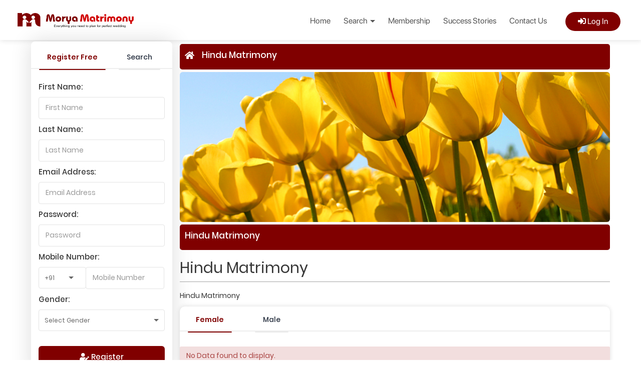

--- FILE ---
content_type: text/html; charset=UTF-8
request_url: https://moryamatrimony.com/matrimony/Buddhist-Buddhist-Matrimony
body_size: 18093
content:
<!doctype html>
<html lang="en">
   <head>
   	<link rel="canonical" href="https://moryamatrimony.com/matrimony/Buddhist-Buddhist-Matrimony" />
    <meta charset="utf-8">
	<meta http-equiv="X-UA-Compatible" content="IE=edge">
	<meta name="robots" content="noindex, nofollow">
    <meta name="viewport" content="width=device-width, initial-scale=1, maximum-scale=1">
	
    <title>Hindu Matrimony</title>

		<meta name="description" content="Hindu Matrimony" />

		<meta name="keywords" content="Hindu Matrimony" />

                
        <meta property="og:title" content="Hindu Matrimony " /> 
                <meta property="og:image" content="https://moryamatrimony.com/assets/community/ogimg/a63ddaaf0f745a00653e86051d0a9979.jpg" />
                <meta property="og:description" content="Hindu Matrimony" />
        	
			<link type="image/x-icon" rel="shortcut icon" href="https://moryamatrimony.com/assets/logo/d0eeddd4fb9c9e265ab356efca5bd33c.png" />
			<!-- ====== Bootstrap css ====== -->
		<link rel="stylesheet" href="https://moryamatrimony.com/assets/home_2/css/bootstrap.css?v=1634393716">
				    <link href="https://moryamatrimony.com/assets/front_end_new/css/bootstrap.css?ver=1634393716" rel="stylesheet">
				<!-- ====== fontAwsome ====== -->
		<link rel="stylesheet" href="https://cdnjs.cloudflare.com/ajax/libs/font-awesome/5.11.2/css/all.css"
		integrity="sha256-46qynGAkLSFpVbEBog43gvNhfrOj+BmwXdxFgVK/Kvc=" crossorigin="anonymous" />
		<link rel="stylesheet" href="https://cdnjs.cloudflare.com/ajax/libs/font-awesome/4.7.0/css/font-awesome.min.css">
		<!-- ====== Main StyleSheet ====== -->
		<link rel="stylesheet" href="https://moryamatrimony.com/assets/home_2/css/style.css?v=1635514698">
		<!-- ====== Responsiv StyleSheet ====== -->
		<link rel="stylesheet" href="https://moryamatrimony.com/assets/home_2/css/responsive.css?v=1639136456">
		<link rel="stylesheet"
		href="https://moryamatrimony.com/assets/home_2/css/jquery.mCustomScrollbar.min.css?v=1634393716">
		<link rel="stylesheet" href="https://cdnjs.cloudflare.com/ajax/libs/owl-carousel/1.3.3/owl.carousel.min.css">
		<link rel="stylesheet" href="https://cdnjs.cloudflare.com/ajax/libs/owl-carousel/1.3.3/owl.theme.min.css">
		<link href="https://moryamatrimony.com/assets/front_end_new/css/notification_popup.css?ver=1657787704" rel="stylesheet">
					<link href="https://moryamatrimony.com/assets/front_end_new/css/mega.css?ver=1658280530" rel="stylesheet">
		
				    <link href="https://moryamatrimony.com/assets/front_end_new/css/style.css?ver=1640418234" rel="stylesheet">
		    <link href="https://moryamatrimony.com/assets/front_end_new/css/responsive.css?ver=1640418336" rel="stylesheet">
			<link href="https://moryamatrimony.com/assets/front_end_new/css/mohammad.css?ver=1634393716" rel="stylesheet">
						<link rel="stylesheet" href="https://moryamatrimony.com/assets/front_end_new/css/owl.carousel.css?ver=1634393716" />
						<link rel="stylesheet" href="https://moryamatrimony.com/assets/front_end_new/css/chosen.css?ver=1634393716" />
						<link rel="stylesheet" href="https://moryamatrimony.com/assets/front_end_new/css/popup_user.css?ver=1634393716" />
					<style>
					</style>
	</head>
	<body class="overflow-x-h">
		<div class="_banner">
			<!-- ====== Nav Bar ====== -->
			<div class="menu-position">
				<!-- ======- Desktop Menu bar ====== -->
			
				<div class="_navBarMani hidden-sm hidden-xs " id="StickyHeader">   <!-- add "transparent-menu" class for tarnsparent header -->

					<div class="container-fluid cust_padding">
						<nav class="clearfix">
							<div class="_logo">
								<a href="https://moryamatrimony.com/">
									<img src="https://moryamatrimony.com/assets/logo/88575ba2941ea48ea1b1744d62f61d25.png" alt="Logo">
								</a>
							</div>
							<div class="_hamburge">
								
			<ul class="clearfix">
			<li class=""><a href="https://moryamatrimony.com/">Home</a></li>
			<li class="nav-item dropdown ">
				<a class="nav-link dropdown-toggle" href="#" id="navbarDropdown6" role="button"
				data-toggle="dropdown" aria-haspopup="true" aria-expanded="false">
					Search
					<span class="caret"></span>
				</a>
				<div class="dropdown-menu" aria-labelledby="navbarDropdown6">
					<a class="dropdown-item" href="https://moryamatrimony.com/search/quick-search"> Quick Search</a>
					<a class="dropdown-item" href="https://moryamatrimony.com/search/advance-search"> Advance Search</a>
					<a class="dropdown-item" href="https://moryamatrimony.com/search/keyword-search"> Keyword Search</a>
					<a class="dropdown-item" href="https://moryamatrimony.com/search/id-search"> Id Search</a>
				</div>
			</li>
			<li class=""><a href="https://moryamatrimony.com/premium-member"> Membership</a></li>
			<li class=""><a href="https://moryamatrimony.com/success-story"> Success Stories</a></li>
			<li class=""><a href="https://moryamatrimony.com/contact"> Contact Us</a></li>
			<li><a href="https://moryamatrimony.com/login" class="last-child-menu"> <i class="fas fa-sign-in-alt"></i> Log In</a></li></ul>
										</div>
						</nav>
					</div>
				</div>

				<!-- ======- Desktop Menu bar Ends ====== -->
				
				<!-- ====== Mobile Menu bar Start ====== -->
				<div class="MobileMenu hidden-lg  hidden-md clearfix ps-Sticky">
					<div class="_MobileMenuLogo">
						<a href="https://moryamatrimony.com/">
							<img src="https://moryamatrimony.com/assets/logo/88575ba2941ea48ea1b1744d62f61d25.png" alt="mobileLogo">
						</a>
					</div>
					<div class="_menuOpenMobile">
						<nav id="sidebar">
							<div id="dismiss">
								<i class="fas fa-times"></i>
							</div>
							
				<ul class="list-unstyled components">
					<li><a href="https://moryamatrimony.com/my-dashboard">Home</a></li>
					<li><a href="https://moryamatrimony.com/register">Register Now</a></li>
					<li class="clearfix"> <a href="#homeSubmenu" data-toggle="collapse"
						aria-expanded="false">Search<i class="fas fa-angle-down"></i></a>
						<ul class="collapse list-unstyled ul-li-bg" id="homeSubmenu">
							<li><a href="https://moryamatrimony.com/search/quick-search"> Quick Search</a></li>
							<li><a href="https://moryamatrimony.com/search/advance-search"> Advance Search</a></li>
							<li><a href="https://moryamatrimony.com/search/keyword-search"> Keyword Search</a></li>
							<li><a href="https://moryamatrimony.com/search/id-search"> Id Search</a></li>
						</ul>
					</li>
					<li><a href="https://moryamatrimony.com/premium-member"> Membership</a></li>
					<li><a href="https://moryamatrimony.com/contact">Contact Us</a></li>
					<li><a href="https://moryamatrimony.com/login">Log In</a></li>
				</ul>
									</nav>
						<button type="button" id="sidebarCollapse" class="newHamburge">
						<i class="fas fa-bars"></i></button>
					</div>
				</div>
			</div>
		</div>
		<div class="mt-1"></div>
<div class="container-fluid new-width width-95">
	<div class="row-cstm">
    <!-- ===================== Desk top View Start ======================== -->
    <div class="col-md-3 col-sm-3 col-xs-12 pr-0">
        <div class="col-3-main">
            <div class="hidden-xs hidden-sm">
                <div class="list-group pt-2 pb-4 clearfix">
                    
                    <div class="tab contact-tab-m contact-tab-vendor" role="tabpanel">
                        <!-- Nav tabs -->
                        <ul class="nav nav-tabs new-matrimony-tab contact-tab-nav" role="tablist">
                                                		<li role="presentation" class="matri active f-16">
                                <a href="#register-section" aria-controls="register-section" role="tab" data-toggle="tab">
                                Register Free</a>
                            </li>
                            <li role="presentation" class="matri f-16">
                                <a href="#search-section" aria-controls="search-section" role="tab" data-toggle="tab">
                                Search</a>
                            </li>
                                                    </ul>
                        <!-- Tab panes -->
                    </div>
                    <hr class="hr-marimony">
                    <div class="tab-content tabs">
                        <div role="tabpanel" class="tab-pane fade in active" id="register-section">
							<form method="post" id="home_register_form" name="home_register_form" action="https://moryamatrimony.com/register">
                            	<div id="reponse_message_step1" style="margin-bottom: 0px;"></div>
                                <div class="clearfix"></div>
                                                                <div class="age_dshbrd">
                                    <div class="row-cstm">
                                        <label class="list-group-item dshbrd_100 f-normal Poppins-Medium f-16 color-38 dashbrd_3">First Name:</label>
                                    </div>
                                    <div class="row-cstm">
                                        <div class="col-md-12 col-sm-12 col-xs-12">
                                            <input type="text" name="firstname" required class="form-control ni-input" placeholder="First Name">
                                        </div>
                                    </div>
                                </div>
                                <div class="height_dshbrd">
                                    <div class="row-cstm">
                                        <label class="list-group-item dshbrd_100 f-normal Poppins-Medium f-16 color-38 dashbrd_3">Last Name:</label>
                                    </div>
                                    <div class="row-cstm">
                                        <div class="col-md-12 col-sm-12 col-xs-12">
                                            <input type="text" name="lastname" required class="form-control ni-input" placeholder="Last Name">
                                        </div>
                                    </div>
                                </div>
                                <div class="email_dshbrd">
                                    <div class="row-cstm">
                                        <label class="list-group-item dshbrd_100 f-normal Poppins-Medium f-16 color-38 dashbrd_3">Email Address:</label>
                                    </div>
                                    
                                    <div class="row-cstm">
                                        <div class="col-md-12 col-sm-12 col-xs-12">
                                            <input type="email" required id="email" name="email" class="form-control ni-input" placeholder="Email Address">
                                            <input type="hidden" name="email_varifired" id="email_varifired" value="0" />
                                        </div>
                                    </div>
                                </div>
                                <div class="religion_dshbrd">
                                    
                                    <div class="row-cstm">
                                        <label class="list-group-item dshbrd_100 f-normal Poppins-Medium f-16 color-38 dashbrd_3">Password:</label>
                                    </div>
                                    <div class="row-cstm">
                                        <div class="col-md-12 col-sm-12 col-xs-12">
                                            <input type="password" name="password" required class="form-control ni-input" placeholder="Password">
                                        </div>
                                    </div>
                                </div>
                            
                                <div class="Mobile_dshbrd">
                                    <div class="row-cstm">
                                        <label class="list-group-item dshbrd_100 f-normal Poppins-Medium f-16 color-38 dashbrd_3">Mobile Number:</label>
                                    </div>
                                    <div class="row-cstm">
                                        <div class="col-md-4 col-sm-4 col-xs-4">
                                            <div class="select_box3">
                                                <select name="country_code" id="country_code1" class="form-control dashbrd_cstm new-matry-select new-matry-select-w" required>
                                                    <option value="">Select Country Code</option>
                                                    <option  value=+1>+1</option><option  value=+1242>+1242</option><option  value=+1246>+1246</option><option  value=+1268>+1268</option><option  value=+1340>+1340</option><option  value=+1441>+1441</option><option  value=+1473>+1473</option><option  value=+1664>+1664</option><option  value=+1670>+1670</option><option  value=+1671>+1671</option><option  value=+1684>+1684</option><option  value=+1758>+1758</option><option  value=+1767>+1767</option><option  value=+1784>+1784</option><option  value=+1787>+1787</option><option  value=+1809>+1809</option><option  value=+1868>+1868</option><option  value=+1869>+1869</option><option  value=+1876>+1876</option><option  value=+20>+20</option><option  value=+212>+212</option><option  value=+213>+213</option><option  value=+216>+216</option><option  value=+218>+218</option><option  value=+220>+220</option><option  value=+221>+221</option><option  value=+222>+222</option><option  value=+223>+223</option><option  value=+224>+224</option><option  value=+225>+225</option><option  value=+226>+226</option><option  value=+227>+227</option><option  value=+228>+228</option><option  value=+229>+229</option><option  value=+230>+230</option><option  value=+231>+231</option><option  value=+232>+232</option><option  value=+233>+233</option><option  value=+234>+234</option><option  value=+235>+235</option><option  value=+236>+236</option><option  value=+237>+237</option><option  value=+238>+238</option><option  value=+239>+239</option><option  value=+240>+240</option><option  value=+241>+241</option><option  value=+242>+242</option><option  value=+244>+244</option><option  value=+245>+245</option><option  value=+246>+246</option><option  value=+248>+248</option><option  value=+249>+249</option><option  value=+250>+250</option><option  value=+251>+251</option><option  value=+252>+252</option><option  value=+253>+253</option><option  value=+254>+254</option><option  value=+255>+255</option><option  value=+256>+256</option><option  value=+257>+257</option><option  value=+258>+258</option><option  value=+260>+260</option><option  value=+261>+261</option><option  value=+262>+262</option><option  value=+263>+263</option><option  value=+264>+264</option><option  value=+265>+265</option><option  value=+266>+266</option><option  value=+267>+267</option><option  value=+268>+268</option><option  value=+269>+269</option><option  value=+27>+27</option><option  value=+290>+290</option><option  value=+291>+291</option><option  value=+297>+297</option><option  value=+298>+298</option><option  value=+299>+299</option><option  value=+30>+30</option><option  value=+31>+31</option><option  value=+32>+32</option><option  value=+33>+33</option><option  value=+34>+34</option><option  value=+351>+351</option><option  value=+352>+352</option><option  value=+353>+353</option><option  value=+354>+354</option><option  value=+355>+355</option><option  value=+357>+357</option><option  value=+358>+358</option><option  value=+359>+359</option><option  value=+36>+36</option><option  value=+370>+370</option><option  value=+371>+371</option><option  value=+372>+372</option><option  value=+373>+373</option><option  value=+374>+374</option><option  value=+375>+375</option><option  value=+376>+376</option><option  value=+377>+377</option><option  value=+378>+378</option><option  value=+380>+380</option><option  value=+385>+385</option><option  value=+386>+386</option><option  value=+387>+387</option><option  value=+389>+389</option><option  value=+39>+39</option><option  value=+40>+40</option><option  value=+41>+41</option><option  value=+420>+420</option><option  value=+421>+421</option><option  value=+423>+423</option><option  value=+43>+43</option><option  value=+44>+44</option><option  value=+45>+45</option><option  value=+46>+46</option><option  value=+47>+47</option><option  value=+48>+48</option><option  value=+49>+49</option><option  value=+501>+501</option><option  value=+502>+502</option><option  value=+503>+503</option><option  value=+504>+504</option><option  value=+505>+505</option><option  value=+506>+506</option><option  value=+507>+507</option><option  value=+508>+508</option><option  value=+509>+509</option><option  value=+51>+51</option><option  value=+52>+52</option><option  value=+53>+53</option><option  value=+54>+54</option><option  value=+55>+55</option><option  value=+56>+56</option><option  value=+57>+57</option><option  value=+58>+58</option><option  value=+590>+590</option><option  value=+591>+591</option><option  value=+592>+592</option><option  value=+593>+593</option><option  value=+594>+594</option><option  value=+595>+595</option><option  value=+596>+596</option><option  value=+597>+597</option><option  value=+598>+598</option><option  value=+60>+60</option><option  value=+61>+61</option><option  value=+62>+62</option><option  value=+63>+63</option><option  value=+64>+64</option><option  value=+65>+65</option><option  value=+66>+66</option><option  value=+670>+670</option><option  value=+672>+672</option><option  value=+673>+673</option><option  value=+674>+674</option><option  value=+675>+675</option><option  value=+676>+676</option><option  value=+677>+677</option><option  value=+678>+678</option><option  value=+679>+679</option><option  value=+680>+680</option><option  value=+681>+681</option><option  value=+684>+684</option><option  value=+686>+686</option><option  value=+687>+687</option><option  value=+688>+688</option><option  value=+689>+689</option><option  value=+690>+690</option><option  value=+691>+691</option><option  value=+692>+692</option><option  value=+7>+7</option><option  value=+70>+70</option><option  value=+7370>+7370</option><option  value=+81>+81</option><option  value=+82>+82</option><option  value=+84>+84</option><option  value=+850>+850</option><option  value=+852>+852</option><option  value=+853>+853</option><option  value=+855>+855</option><option  value=+856>+856</option><option  value=+86>+86</option><option  value=+880>+880</option><option  value=+886>+886</option><option  value=+90>+90</option><option selected value=+91>+91</option><option  value=+92>+92</option><option  value=+93>+93</option><option  value=+94>+94</option><option  value=+95>+95</option><option  value=+960>+960</option><option  value=+961>+961</option><option  value=+962>+962</option><option  value=+963>+963</option><option  value=+964>+964</option><option  value=+965>+965</option><option  value=+966>+966</option><option  value=+967>+967</option><option  value=+968>+968</option><option  value=+970>+970</option><option  value=+971>+971</option><option  value=+972>+972</option><option  value=+973>+973</option><option  value=+974>+974</option><option  value=+975>+975</option><option  value=+976>+976</option><option  value=+977>+977</option><option  value=+98>+98</option><option  value=+992>+992</option><option  value=+994>+994</option><option  value=+995>+995</option><option  value=+996>+996</option><option  value=+998>+998</option>                                                </select>
                                            </div>
                                        </div>
                                        <div class="col-md-8 col-sm-8 col-xs-8">
                                            <input type="text" required name="mobile_number" id="mobile_number" minlength="7" maxlength="13" class="form-control ni-input" placeholder="Mobile Number">
                                        </div>
                                    </div>
                                </div>
                                <div class="gender_dshbrd">
                                    <div class="row-cstm">
                                        <label class="list-group-item dshbrd_100 f-normal Poppins-Medium f-16 color-38 dashbrd_3">Gender:</label>
                                    </div>
                                    <div class="row-cstm">
                                        <div class="col-md-12 col-sm-12 col-xs-12">
                                            <div class="select_box5">
                                                <select name="gender" class="form-control dashbrd_cstm dshbrd_100 new-matry-select" required>
                                                    <option value=""> Select Gender</option>
                                                    <option value="Male">Male</option>
                                                    <option value="Female">Female</option>
                                                </select>
                                            </div>
                                        </div>
                                    </div>
                                </div>
                                <div class="col-md-12 col-sm-12 col-xs-12">
                                    <input type="hidden" name="csrf_new_matrimonial" value="2e3ce5afee248b31a441be9cddae9ff8" id="hash_tocken_id" />
                                    <input type="hidden" name="id" id="id1" value="" />
                                    <input type="hidden" name="mode" id="mode1" value="add" />
                                    <input type="hidden" name="status_front_page" id="status_front_page1" value="Yes" />
                                    <button type="submit" class="dshbrd_21 Poppins-Medium f-16 color-f w-100"> <i class="fas fa-user-edit"></i> Register</button>
                                </div>
                            </form>
                        </div>
                        
                        <div role="tabpanel" class="tab-pane fade " id="search-section">
                        <form action="https://moryamatrimony.com/search/search_now" method="post">
                                                        <div class="age_dshbrd">
                                <div class="row-cstm">
                                    <label class="list-group-item dshbrd_100 f-normal Poppins-Medium f-16 color-38 dashbrd_3">Gender:</label>
                                </div>
                                <div class="row-cstm">
                                    <div class="col-md-6 col-sm-6 col-xs-6">
                                        <div class="add-input add-input-matri">
                                            <div class="md-radio" onClick="add_gender_class('male')">
                                                <input id="g1" type="radio" name="gender" checked value="Male">
                                                <label for="g1" class="Poppins-Medium default-color color-d" id="male_id">Male</label>
                                            </div>
                                        </div>
                                    </div>
                                    <div class="col-md-6 col-sm-6 col-xs-6">
                                        <div class="add-input add-input-matri">
                                            <div class="md-radio" onClick="add_gender_class('female')">
                                                <input id="g2" type="radio" name="gender" value="Female">
                                                <label for="g2" class="default-color" id="female_id">Female</label>
                                            </div>
                                        </div>
                                    </div>
                                </div>
                            </div>
                                                        <div class="age_dshbrd">
                                <div class="row-cstm">
                                    <label class="list-group-item dshbrd_100 f-normal Poppins-Medium f-16 color-38 dashbrd_3">Age:</label>
                                </div>
                                
                                <div class="row-cstm">
                                    <div class="col-md-5 col-sm-5 col-xs-5">
                                        <div class="select_box3">
                                            <select class="form-control dashbrd_cstm" name="from_age">
                                                <option value="">From</option>
                                        		<option  selected  value="18">18 Year</option><option  value="19">19 Year</option><option  value="20">20 Year</option><option  value="21">21 Year</option><option  value="22">22 Year</option><option  value="23">23 Year</option><option  value="24">24 Year</option><option  value="25">25 Year</option><option  value="26">26 Year</option><option  value="27">27 Year</option><option  value="28">28 Year</option><option  value="29">29 Year</option><option  value="30">30 Year</option><option  value="31">31 Year</option><option  value="32">32 Year</option><option  value="33">33 Year</option><option  value="34">34 Year</option><option  value="35">35 Year</option><option  value="36">36 Year</option><option  value="37">37 Year</option><option  value="38">38 Year</option><option  value="39">39 Year</option><option  value="40">40 Year</option><option  value="41">41 Year</option><option  value="42">42 Year</option><option  value="43">43 Year</option><option  value="44">44 Year</option><option  value="45">45 Year</option><option  value="46">46 Year</option><option  value="47">47 Year</option><option  value="48">48 Year</option><option  value="49">49 Year</option><option  value="50">50 Year</option><option  value="51">51 Year</option><option  value="52">52 Year</option><option  value="53">53 Year</option><option  value="54">54 Year</option><option  value="55">55 Year</option><option  value="56">56 Year</option><option  value="57">57 Year</option><option  value="58">58 Year</option><option  value="59">59 Year</option><option  value="60">60 Year</option><option  value="61">61 Year</option><option  value="62">62 Year</option><option  value="63">63 Year</option><option  value="64">64 Year</option><option  value="65">65 Year</option>                                            </select>
                                        </div>
                                    </div>
                                    
                                    <div class="col-md-2 col-sm-2 col-xs-2">
                                        <p class="Poppins-Regular f-16 color-3c dshbrd_to">To</p>
                                    </div>
                                    
                                    <div class="col-md-5 col-sm-5 col-xs-5">
                                        <div class="select_box4 dshbrd_pr">
                                            <select name="to_age" class="form-control dashbrd_cstm" data-validetta="required">
                                                <option value="">To</option>
                                        		<option  value="18">18 Year</option><option  value="19">19 Year</option><option  value="20">20 Year</option><option  value="21">21 Year</option><option  value="22">22 Year</option><option  value="23">23 Year</option><option  value="24">24 Year</option><option  value="25">25 Year</option><option  value="26">26 Year</option><option  value="27">27 Year</option><option  value="28">28 Year</option><option  value="29">29 Year</option><option  selected  value="30">30 Year</option><option  value="31">31 Year</option><option  value="32">32 Year</option><option  value="33">33 Year</option><option  value="34">34 Year</option><option  value="35">35 Year</option><option  value="36">36 Year</option><option  value="37">37 Year</option><option  value="38">38 Year</option><option  value="39">39 Year</option><option  value="40">40 Year</option><option  value="41">41 Year</option><option  value="42">42 Year</option><option  value="43">43 Year</option><option  value="44">44 Year</option><option  value="45">45 Year</option><option  value="46">46 Year</option><option  value="47">47 Year</option><option  value="48">48 Year</option><option  value="49">49 Year</option><option  value="50">50 Year</option><option  value="51">51 Year</option><option  value="52">52 Year</option><option  value="53">53 Year</option><option  value="54">54 Year</option><option  value="55">55 Year</option><option  value="56">56 Year</option><option  value="57">57 Year</option><option  value="58">58 Year</option><option  value="59">59 Year</option><option  value="60">60 Year</option><option  value="61">61 Year</option><option  value="62">62 Year</option><option  value="63">63 Year</option><option  value="64">64 Year</option><option  value="65">65 Year</option>                                            </select>
                                        </div>
                                    </div>
                                </div>
                            </div>
                            <div class="height_dshbrd">
                                <div class="row-cstm">
                                    <label class="list-group-item dshbrd_100 f-normal Poppins-Medium f-16 color-38 dashbrd_3">Height:</label>
                                </div>
                                <div class="row-cstm">
                                    <div class="col-md-5 col-sm-5 col-xs-5">
                                        <div class="select_box3">
                                            <select name="from_height" class="form-control dashbrd_cstm" >
                                                <option value="">From</option>
                                        		<option  value="48">Below 4ft</option><option  value="49">4ft 1in</option><option  value="50">4ft 2in</option><option  value="51">4ft 3in</option><option  value="52">4ft 4in</option><option  value="53">4ft 5in</option><option  value="54">4ft 6in</option><option  value="55">4ft 7in</option><option  value="56">4ft 8in</option><option  value="57">4ft 9in</option><option  value="58">4ft 10in</option><option  value="59">4ft 11in</option><option  value="60">5ft</option><option  value="61">5ft 1in</option><option  value="62">5ft 2in</option><option  value="63">5ft 3in</option><option  value="64">5ft 4in</option><option  value="65">5ft 5in</option><option  value="66">5ft 6in</option><option  value="67">5ft 7in</option><option  value="68">5ft 8in</option><option  value="69">5ft 9in</option><option  value="70">5ft 10in</option><option  value="71">5ft 11in</option><option  value="72">6ft</option><option  value="73">6ft 1in</option><option  value="74">6ft 2in</option><option  value="75">6ft 3in</option><option  value="76">6ft 4in</option><option  value="77">6ft 5in</option><option  value="78">6ft 6in</option><option  value="79">6ft 7in</option><option  value="80">6ft 8in</option><option  value="81">6ft 9in</option><option  value="82">6ft 10in</option><option  value="83">6ft 11in</option><option  value="84">7ft</option><option  value="85">Above 7ft</option>                                            </select>
                                        </div>
                                    </div>
                                    <div class="col-md-2 col-sm-2 col-xs-2">
                                        <p class="Poppins-Regular f-16 color-3c dshbrd_to">To</p>
                                    </div>
                                    <div class="col-md-5 col-sm-5 col-xs-5">
                                        <div class="select_box4 dshbrd_pr">
                                            <select name="to_height" class="form-control dashbrd_cstm" data-validetta="required">
                                                <option value="">To</option>
                                        		<option  value="48">Below 4ft</option><option  value="49">4ft 1in</option><option  value="50">4ft 2in</option><option  value="51">4ft 3in</option><option  value="52">4ft 4in</option><option  value="53">4ft 5in</option><option  value="54">4ft 6in</option><option  value="55">4ft 7in</option><option  value="56">4ft 8in</option><option  value="57">4ft 9in</option><option  value="58">4ft 10in</option><option  value="59">4ft 11in</option><option  value="60">5ft</option><option  value="61">5ft 1in</option><option  value="62">5ft 2in</option><option  value="63">5ft 3in</option><option  value="64">5ft 4in</option><option  value="65">5ft 5in</option><option  value="66">5ft 6in</option><option  value="67">5ft 7in</option><option  value="68">5ft 8in</option><option  value="69">5ft 9in</option><option  value="70">5ft 10in</option><option  value="71">5ft 11in</option><option  value="72">6ft</option><option  value="73">6ft 1in</option><option  value="74">6ft 2in</option><option  value="75">6ft 3in</option><option  value="76">6ft 4in</option><option  value="77">6ft 5in</option><option  value="78">6ft 6in</option><option  value="79">6ft 7in</option><option  value="80">6ft 8in</option><option  value="81">6ft 9in</option><option  value="82">6ft 10in</option><option  value="83">6ft 11in</option><option  value="84">7ft</option><option  value="85">Above 7ft</option>                                            </select>
                                        </div>
                                    </div>
                                </div>
                            </div>
                            <div class="religion_dshbrd">
                                <div class="row-cstm">
                                    <label class="list-group-item dshbrd_100 f-normal Poppins-Medium f-16 color-38 dashbrd_3">Religion:</label>
                                </div>
                                <div class="row-cstm">
                                    <div class="col-md-12 col-sm-12 col-xs-12">
                                        <div class="">
                                            <select data-placeholder="Select Religion" id="search_religions" name="religion[]" multiple class="form-control dashbrd_cstm chosen-select dshbrd_100">
                                                <option  value="1">Hindu</option><option  value="77">Jain</option>                                            </select>
                                        </div>
                                    </div>
                                </div>
                            </div>
                            <div class="col-md-6 col-sm-6 col-xs-12">
                                <div class="custom-control custom-checkbox mtm-0 w-102">
                                    <input type="checkbox" class="custom-control-input" id="customCheck1_63" value="photo_search" name="photo_search">
                                    <label class="dshbrd_cstm-control mt-3 Poppins-Regular" for="customCheck1_63">
                                        <span class="t1 Poppins-Regular f-13 color-65">With Photo</span>
                                    </label>
                                </div>
                            </div>
                        
                            <div class="col-md-6 col-sm-6 col-xs-12">
                                <input type="hidden" name="csrf_new_matrimonial" value="2e3ce5afee248b31a441be9cddae9ff8" id="hash_tocken_id" />
                                <button type="submit" class="dshbrd_21 Poppins-Medium f-16 color-f"> <i class="fas fa-search"></i> Search</button>
                            </div>
                    	</form>
                    </div>
                </div>
            </div>
            <div class="list-group">
    <a class="list-group-item google-plus" href="JavaScript:Void(0);">
        <p class="Poppins-Semi-Bold f-16 color-d dashbrd_1">
            Religion Matrimonials
        </p>
    </a>
                <a class="list-group-item visitor" href="https://moryamatrimony.com/matrimony/Religion-Matrimony">
                <p class="Poppins-Medium f-16 color-38" style="width: 92%;display: inline-block; margin: 0 0 0px;" >
                    Jain Matrimony<!--Matrimony-->
                </p>
                <span class="Poppins-Semi-Bold f-16 color-38 dashbrd_4 pull-right"><i class="fas fa-caret-right"></i></span>
            </a>
                    <a class="list-group-item visitor" href="https://moryamatrimony.com/matrimony/Buddhist-Buddhist-Matrimony">
                <p class="Poppins-Medium f-16 color-38" style="width: 92%;display: inline-block; margin: 0 0 0px;" >
                    Hindu Matrimony<!--Matrimony-->
                </p>
                <span class="Poppins-Semi-Bold f-16 color-38 dashbrd_4 pull-right"><i class="fas fa-caret-right"></i></span>
            </a>
            
        <a class="list-group-item visitor" href="https://moryamatrimony.com/more-details/religion">
            <p class="Poppins-Medium f-15 color-d text-right color-38 dashbrd_3 text-right">
                View More  
            </p>
        </a>
	</div>
<div class="list-group">
    <a class="list-group-item google-plus" href="JavaScript:Void(0);">
        <p class="Poppins-Semi-Bold f-16 color-d dashbrd_1">
            Caste Matrimonials
        </p>
    </a>
            <a class="list-group-item visitor" href="https://moryamatrimony.com/matrimony/ahesan-ali-vijapura">
            <p class="Poppins-Medium f-16 color-38" style="width: 92%;display: inline-block; margin: 0 0 0px;">
                Caste<!--Matrimony-->
            </p>
            <span class="Poppins-Semi-Bold f-16 color-38 dashbrd_4 pull-right"><i class="fas fa-caret-right"></i></span>
        </a>
     
    <a class="list-group-item visitor" href="https://moryamatrimony.com/more-details/Caste">
        <p class="Poppins-Medium f-15 color-d text-right color-38 dashbrd_3 text-right">
            View More  
        </p>
    </a>
</div>
 
<div class="list-group">
    <a class="list-group-item google-plus" href="JavaScript:Void(0);">
        <p class="Poppins-Semi-Bold f-16 color-d dashbrd_1">
            Country Matrimonials
        </p>
    </a>
            	<a class="list-group-item visitor" href="https://moryamatrimony.com/matrimony/Testing">
                <p class="Poppins-Medium f-16 color-38" style="width: 92%;display: inline-block; margin: 0 0 0px;">
                    Country Matrimony<!--Matrimony-->
                </p>
                <span class="Poppins-Semi-Bold f-16 color-38 dashbrd_4 pull-right"><i class="fas fa-caret-right"></i></span>
            </a>
		        	<a class="list-group-item visitor" href="https://moryamatrimony.com/matrimony/India-raj-Matrimony">
                <p class="Poppins-Medium f-16 color-38" style="width: 92%;display: inline-block; margin: 0 0 0px;">
                    India Matrimony<!--Matrimony-->
                </p>
                <span class="Poppins-Semi-Bold f-16 color-38 dashbrd_4 pull-right"><i class="fas fa-caret-right"></i></span>
            </a>
		        <a class="list-group-item visitor" href="https://moryamatrimony.com/more-details/country">
            <p class="Poppins-Medium f-15 color-d text-right color-38 dashbrd_3 text-right">
                View More  
            </p>
        </a>
</div>
   <!-- Start changes 27-10-2020 shakil --> 
      <!-- End  -->
<div class="list-group">
    <a class="list-group-item google-plus" href="JavaScript:Void(0);">
        <p class="Poppins-Semi-Bold f-16 color-d dashbrd_1">
            City Matrimonials
        </p>
    </a>
            	<a class="list-group-item visitor" href="https://moryamatrimony.com/matrimony/Testing-Page">
                <p class="Poppins-Medium f-16 color-38" style="width: 92%;display: inline-block; margin: 0 0 0px;">
                    Thane Matrimony<!--Matrimony-->
                </p>
                <span class="Poppins-Semi-Bold f-16 color-38 dashbrd_4 pull-right"><i class="fas fa-caret-right"></i></span>
            </a>
		        	<a class="list-group-item visitor" href="https://moryamatrimony.com/matrimony/Surart-Matrimony">
                <p class="Poppins-Medium f-16 color-38" style="width: 92%;display: inline-block; margin: 0 0 0px;">
                    Mumbai Matrimony<!--Matrimony-->
                </p>
                <span class="Poppins-Semi-Bold f-16 color-38 dashbrd_4 pull-right"><i class="fas fa-caret-right"></i></span>
            </a>
		        	<a class="list-group-item visitor" href="https://moryamatrimony.com/matrimony/Ahmedabad-Matrimony">
                <p class="Poppins-Medium f-16 color-38" style="width: 92%;display: inline-block; margin: 0 0 0px;">
                    Pune Matrimony<!--Matrimony-->
                </p>
                <span class="Poppins-Semi-Bold f-16 color-38 dashbrd_4 pull-right"><i class="fas fa-caret-right"></i></span>
            </a>
		        <a class="list-group-item visitor" href="https://moryamatrimony.com/more-details/city">
            <p class="Poppins-Medium f-15 color-d text-right color-38 dashbrd_3 text-right">
                View More  
            </p>
        </a>
</div>
<div class="list-group">
    <a class="list-group-item google-plus" href="JavaScript:Void(0);">
        <p class="Poppins-Semi-Bold f-16 color-d dashbrd_1">
            Mother Tongue Matrimonials
        </p>
    </a>
                <a class="list-group-item visitor" href="https://moryamatrimony.com/matrimony/Mother-Tongue">
                <p class="Poppins-Medium f-16 color-38" style="width: 92%;display: inline-block; margin: 0 0 0px;">
                    Mother Tongue<!--Matrimony-->
                </p>
                <span class="Poppins-Semi-Bold f-16 color-38 dashbrd_4 pull-right"><i class="fas fa-caret-right"></i></span>
            </a>
                <a class="list-group-item visitor" href="https://moryamatrimony.com/more-details/Mother-Tongue">
            <p class="Poppins-Medium f-15 color-d text-right color-38 dashbrd_3 text-right">
                View More  
            </p>
        </a>
</div>
            
        </div>
    </div>
</div>
</div>
	<!-- ===================== Desk top View End ======================== -->
	<!-- ===================== Desk top View Start ======================== -->
		
		<div class="col-md-9 col-sm-9 col-xs-12 padding-zero">
			                    <div class="dshbrd_overlay mt-2 imp-matri">
                        <div class="dshbrd_color_overlay new-saved-search">
                            <div class="row">
                                <div class="col-md-12 col-xs-12">
                                     <h2 style=" font-size: 14px; margin: 0px;"> 
                                    <span class="saved-search-i Poppins-Medium"> <a href="https://moryamatrimony.com/" class="saved-search-i"> <i class="fas fa-home text-white"></i></a>
                                        <span> Hindu Matrimony </span>
                                    </span></h2>
                                </div>
                            </div>
                        </div>
                    </div>
                    						<img src="https://moryamatrimony.com/assets/community/banner/277e5e0a0222a09b273a010de34d021b.jpg" alt="Hindu Matrimony" alt="" class="img-responsive new-matry-img">
					                    <div class="dshbrd_overlay mt-2">
                        <div class="dshbrd_color_overlay new-saved-search">
                            <div class="row">
                                <div class="col-md-12 col-xs-12">
                                    <h2 class="saved-search-i Poppins-Medium">
                                    	Hindu Matrimony                                    </h2>
                                </div>
                            </div>
                        </div>
                    </div>
               
                    <div class="hidden-sm hidden-xs">
                        <h1 class="Poppins-Regular font-30-m color-38 dashbrd_3">
                             Hindu Matrimony 
                        </h1>
                        <hr style="margin-bottom:15px;">
                    </div>
			 
					<div class="list-group pt-2 pb-4 mt-3 clearfix hidden-lg hidden-md">
    <div class="tab contact-tab-m contact-tab-vendor" role="tabpanel">
        <!-- Nav tabs -->
        <ul class="nav nav-tabs new-matrimony-tab contact-tab-nav" role="tablist">
                            <li role="presentation" class="f-16 active">
                    <a href="#register-section-m" aria-controls="register-section-m" role="tab" data-toggle="tab" aria-expanded="true" style="margin-right: 30px !important;">
                    Register Free</a>
                </li>
                <li role="presentation" class="f-16">
                    <a href="#search-section-m" aria-controls="search-section-m" role="tab" data-toggle="tab" aria-expanded="false" style="margin-right: 30px !important;">
                    Search</a>
                </li>
                    </ul>
        <!-- Tab panes -->
    </div>
    <hr class="hr-marimony">
    
    <div class="tab-content tabs">
        <div role="tabpanel" class="tab-pane fade in active" id="register-section-m">
            <form method="post" id="home_register_form1" name="home_register_form1" action="https://moryamatrimony.com/register">
				                <div class="age_dshbrd">
                    <div class="row-cstm">
                        <label class="list-group-item dshbrd_100 f-normal Poppins-Medium f-16 color-38 dashbrd_3">First Name:</label>
                    </div>
                    <div class="row-cstm">
                        <div class="col-md-12 col-sm-12 col-xs-12">
                            <input type="text" class="form-control ni-input" name="firstname" id="firstname" required placeholder="First Name">
                        </div>
                    </div>
                </div>
                <div class="height_dshbrd">
                    <div class="row-cstm">
                        <label class="list-group-item dshbrd_100 f-normal Poppins-Medium f-16 color-38 dashbrd_3">Last Name:</label>
                    </div>
                    <div class="row-cstm">
                        <div class="col-md-12 col-sm-12 col-xs-12">
                            <input type="text" class="form-control ni-input" name="lastname" id="lastname" required placeholder="Last Name">
                        </div>
                    </div>
                </div>
                <div class="email_dshbrd">
                    <div class="row-cstm">
                        <label class="list-group-item dshbrd_100 f-normal Poppins-Medium f-16 color-38 dashbrd_3">Email Address:</label>
                    </div>
                    <div class="row-cstm">
                        <div class="col-md-12 col-sm-12 col-xs-12">
                            <input type="email" required id="email" name="email" class="form-control ni-input" placeholder="Email Address">
                            <input type="hidden" name="email_varifired" id="email_varifired" value="0" />
                        </div>
                    </div>
                </div>
                <div class="religion_dshbrd">
                    <div class="row-cstm">
                        <label class="list-group-item dshbrd_100 f-normal Poppins-Medium f-16 color-38 dashbrd_3">Password:</label>
                    </div>
                    <div class="row-cstm">
                        <div class="col-md-12 col-sm-12 col-xs-12">
                            <input type="password" name="password" id="password" required class="form-control ni-input" placeholder="Password">
                        </div>
                    </div>
                </div>
            
                <div class="Mobile_dshbrd">
                    <div class="row-cstm">
                        <label class="list-group-item dshbrd_100 f-normal Poppins-Medium f-16 color-38 dashbrd_3">Mobile Number:</label>
                    </div>
                    <div class="row-cstm">
                        <div class="col-md-4 col-sm-4 col-xs-4">
                            <div class="select_box3">
                                <select name="country_code" id="country_code" class="form-control dashbrd_cstm new-matry-select new-matry-select-w" required>
                                    <option value="">Select Country Code</option>
                                    <option  value=+1>+1</option><option  value=+1242>+1242</option><option  value=+1246>+1246</option><option  value=+1268>+1268</option><option  value=+1340>+1340</option><option  value=+1441>+1441</option><option  value=+1473>+1473</option><option  value=+1664>+1664</option><option  value=+1670>+1670</option><option  value=+1671>+1671</option><option  value=+1684>+1684</option><option  value=+1758>+1758</option><option  value=+1767>+1767</option><option  value=+1784>+1784</option><option  value=+1787>+1787</option><option  value=+1809>+1809</option><option  value=+1868>+1868</option><option  value=+1869>+1869</option><option  value=+1876>+1876</option><option  value=+20>+20</option><option  value=+212>+212</option><option  value=+213>+213</option><option  value=+216>+216</option><option  value=+218>+218</option><option  value=+220>+220</option><option  value=+221>+221</option><option  value=+222>+222</option><option  value=+223>+223</option><option  value=+224>+224</option><option  value=+225>+225</option><option  value=+226>+226</option><option  value=+227>+227</option><option  value=+228>+228</option><option  value=+229>+229</option><option  value=+230>+230</option><option  value=+231>+231</option><option  value=+232>+232</option><option  value=+233>+233</option><option  value=+234>+234</option><option  value=+235>+235</option><option  value=+236>+236</option><option  value=+237>+237</option><option  value=+238>+238</option><option  value=+239>+239</option><option  value=+240>+240</option><option  value=+241>+241</option><option  value=+242>+242</option><option  value=+244>+244</option><option  value=+245>+245</option><option  value=+246>+246</option><option  value=+248>+248</option><option  value=+249>+249</option><option  value=+250>+250</option><option  value=+251>+251</option><option  value=+252>+252</option><option  value=+253>+253</option><option  value=+254>+254</option><option  value=+255>+255</option><option  value=+256>+256</option><option  value=+257>+257</option><option  value=+258>+258</option><option  value=+260>+260</option><option  value=+261>+261</option><option  value=+262>+262</option><option  value=+263>+263</option><option  value=+264>+264</option><option  value=+265>+265</option><option  value=+266>+266</option><option  value=+267>+267</option><option  value=+268>+268</option><option  value=+269>+269</option><option  value=+27>+27</option><option  value=+290>+290</option><option  value=+291>+291</option><option  value=+297>+297</option><option  value=+298>+298</option><option  value=+299>+299</option><option  value=+30>+30</option><option  value=+31>+31</option><option  value=+32>+32</option><option  value=+33>+33</option><option  value=+34>+34</option><option  value=+351>+351</option><option  value=+352>+352</option><option  value=+353>+353</option><option  value=+354>+354</option><option  value=+355>+355</option><option  value=+357>+357</option><option  value=+358>+358</option><option  value=+359>+359</option><option  value=+36>+36</option><option  value=+370>+370</option><option  value=+371>+371</option><option  value=+372>+372</option><option  value=+373>+373</option><option  value=+374>+374</option><option  value=+375>+375</option><option  value=+376>+376</option><option  value=+377>+377</option><option  value=+378>+378</option><option  value=+380>+380</option><option  value=+385>+385</option><option  value=+386>+386</option><option  value=+387>+387</option><option  value=+389>+389</option><option  value=+39>+39</option><option  value=+40>+40</option><option  value=+41>+41</option><option  value=+420>+420</option><option  value=+421>+421</option><option  value=+423>+423</option><option  value=+43>+43</option><option  value=+44>+44</option><option  value=+45>+45</option><option  value=+46>+46</option><option  value=+47>+47</option><option  value=+48>+48</option><option  value=+49>+49</option><option  value=+501>+501</option><option  value=+502>+502</option><option  value=+503>+503</option><option  value=+504>+504</option><option  value=+505>+505</option><option  value=+506>+506</option><option  value=+507>+507</option><option  value=+508>+508</option><option  value=+509>+509</option><option  value=+51>+51</option><option  value=+52>+52</option><option  value=+53>+53</option><option  value=+54>+54</option><option  value=+55>+55</option><option  value=+56>+56</option><option  value=+57>+57</option><option  value=+58>+58</option><option  value=+590>+590</option><option  value=+591>+591</option><option  value=+592>+592</option><option  value=+593>+593</option><option  value=+594>+594</option><option  value=+595>+595</option><option  value=+596>+596</option><option  value=+597>+597</option><option  value=+598>+598</option><option  value=+60>+60</option><option  value=+61>+61</option><option  value=+62>+62</option><option  value=+63>+63</option><option  value=+64>+64</option><option  value=+65>+65</option><option  value=+66>+66</option><option  value=+670>+670</option><option  value=+672>+672</option><option  value=+673>+673</option><option  value=+674>+674</option><option  value=+675>+675</option><option  value=+676>+676</option><option  value=+677>+677</option><option  value=+678>+678</option><option  value=+679>+679</option><option  value=+680>+680</option><option  value=+681>+681</option><option  value=+684>+684</option><option  value=+686>+686</option><option  value=+687>+687</option><option  value=+688>+688</option><option  value=+689>+689</option><option  value=+690>+690</option><option  value=+691>+691</option><option  value=+692>+692</option><option  value=+7>+7</option><option  value=+70>+70</option><option  value=+7370>+7370</option><option  value=+81>+81</option><option  value=+82>+82</option><option  value=+84>+84</option><option  value=+850>+850</option><option  value=+852>+852</option><option  value=+853>+853</option><option  value=+855>+855</option><option  value=+856>+856</option><option  value=+86>+86</option><option  value=+880>+880</option><option  value=+886>+886</option><option  value=+90>+90</option><option selected value=+91>+91</option><option  value=+92>+92</option><option  value=+93>+93</option><option  value=+94>+94</option><option  value=+95>+95</option><option  value=+960>+960</option><option  value=+961>+961</option><option  value=+962>+962</option><option  value=+963>+963</option><option  value=+964>+964</option><option  value=+965>+965</option><option  value=+966>+966</option><option  value=+967>+967</option><option  value=+968>+968</option><option  value=+970>+970</option><option  value=+971>+971</option><option  value=+972>+972</option><option  value=+973>+973</option><option  value=+974>+974</option><option  value=+975>+975</option><option  value=+976>+976</option><option  value=+977>+977</option><option  value=+98>+98</option><option  value=+992>+992</option><option  value=+994>+994</option><option  value=+995>+995</option><option  value=+996>+996</option><option  value=+998>+998</option>                                </select>
                            </div>
                        </div>
                        <div class="col-md-8 col-sm-8 col-xs-8">
                            <input type="text" required name="mobile_number" id="mobile_number" minlength="7" maxlength="13"  class="form-control ni-input" placeholder="Mobile Number">
                        </div>
                    </div>
                </div>
                <div class="gender_dshbrd">
                    <div class="row-cstm">
                        <label class="list-group-item dshbrd_100 f-normal Poppins-Medium f-16 color-38 dashbrd_3">Gender:</label>
                    </div>
                    <div class="row-cstm">
                        <div class="col-md-12 col-sm-12 col-xs-12">
                            <div class="select_box5">
                                <select name="gender" id="gender" class="form-control dashbrd_cstm dshbrd_100 new-matry-select" required>
                                    <option value=""> Select Gender</option>
                                    <option value="Male">Male</option>
                                    <option value="Female">Female</option>
                                </select>
                            </div>
                        </div>
                    </div>
                </div>
                
                <div class="">
                    <div class="col-md-12 col-sm-12 col-xs-12">
                        <input type="hidden" name="csrf_new_matrimonial" value="2e3ce5afee248b31a441be9cddae9ff8" id="hash_tocken_id" />
                        <input type="hidden" name="id" id="id" value="" />
                        <input type="hidden" name="mode" id="mode" value="add" />
                        <input type="hidden" name="status_front_page" id="status_front_page" value="Yes" />
                        <button type="submit" class="dshbrd_21 Poppins-Medium f-16 color-f w-100"> <i class="fas fa-user-edit"></i> Register</button>
                    </div>
                </div>
	        </form>
        </div>        
        <div role="tabpanel" class="tab-pane fade " id="search-section-m">            
            <form action="https://moryamatrimony.com/search/search_now" method="post">
                                     <div class="age_dshbrd">
                        <div class="row-cstm">
                            <label class="list-group-item dshbrd_100 f-normal Poppins-Medium f-16 color-38 dashbrd_3">Gender:</label>
                        </div>
                        <div class="row-cstm">
                            <div class="col-md-6 col-sm-6 col-xs-6">
                                <div class="add-input">
                                    <div class="md-radio" onclick="add_gender_class('male')">
                                        <input id="1" type="radio" name="gender" value="Male" checked>
                                        <label for="1" class="Poppins-Medium default-color color-d" id="male_id">Male</label>
                                    </div>
                                </div>
                            </div>
                            <div class="col-md-6 col-sm-6 col-xs-6">
                                <div class="add-input">
                                    <div class="md-radio" onclick="add_gender_class('female')">
                                        <input id="2" type="radio" name="gender" value="Female">
                                        <label for="2" class="default-color" id="female_id">Female</label>
                                    </div>
                                </div>
                            </div>
                		</div>
            		</div>
                                <div class="age_dshbrd">
                    <div class="row-cstm">
                        <label class="list-group-item dshbrd_100 f-normal Poppins-Medium f-16 color-38 dashbrd_3">Age:</label>
                    </div>
                    
                    <div class="row-cstm">
                        <div class="col-md-5 col-sm-5 col-xs-5">
                            <div class="select_box3">
                                <select name="from_age" class="form-control dashbrd_cstm" data-validetta="required">
                                    <option value="">From</option>
                                    <option  selected  value="18">18 Year</option><option  value="19">19 Year</option><option  value="20">20 Year</option><option  value="21">21 Year</option><option  value="22">22 Year</option><option  value="23">23 Year</option><option  value="24">24 Year</option><option  value="25">25 Year</option><option  value="26">26 Year</option><option  value="27">27 Year</option><option  value="28">28 Year</option><option  value="29">29 Year</option><option  value="30">30 Year</option><option  value="31">31 Year</option><option  value="32">32 Year</option><option  value="33">33 Year</option><option  value="34">34 Year</option><option  value="35">35 Year</option><option  value="36">36 Year</option><option  value="37">37 Year</option><option  value="38">38 Year</option><option  value="39">39 Year</option><option  value="40">40 Year</option><option  value="41">41 Year</option><option  value="42">42 Year</option><option  value="43">43 Year</option><option  value="44">44 Year</option><option  value="45">45 Year</option><option  value="46">46 Year</option><option  value="47">47 Year</option><option  value="48">48 Year</option><option  value="49">49 Year</option><option  value="50">50 Year</option><option  value="51">51 Year</option><option  value="52">52 Year</option><option  value="53">53 Year</option><option  value="54">54 Year</option><option  value="55">55 Year</option><option  value="56">56 Year</option><option  value="57">57 Year</option><option  value="58">58 Year</option><option  value="59">59 Year</option><option  value="60">60 Year</option><option  value="61">61 Year</option><option  value="62">62 Year</option><option  value="63">63 Year</option><option  value="64">64 Year</option><option  value="65">65 Year</option>                                </select>
                            </div>
                        </div>
                        
                        <div class="col-md-2 col-sm-2 col-xs-2">
                            <p class="Poppins-Regular f-16 color-3c dshbrd_to">To</p>
                        </div>
                        
                        <div class="col-md-5 col-sm-5 col-xs-5">
                            <div class="select_box4 dshbrd_pr">
                                <select class="form-control dashbrd_cstm" name="to_age" data-validetta="required">
                                    <option value="">To</option>
                                    <option  value="18">18 Year</option><option  value="19">19 Year</option><option  value="20">20 Year</option><option  value="21">21 Year</option><option  value="22">22 Year</option><option  value="23">23 Year</option><option  value="24">24 Year</option><option  value="25">25 Year</option><option  value="26">26 Year</option><option  value="27">27 Year</option><option  value="28">28 Year</option><option  value="29">29 Year</option><option  selected  value="30">30 Year</option><option  value="31">31 Year</option><option  value="32">32 Year</option><option  value="33">33 Year</option><option  value="34">34 Year</option><option  value="35">35 Year</option><option  value="36">36 Year</option><option  value="37">37 Year</option><option  value="38">38 Year</option><option  value="39">39 Year</option><option  value="40">40 Year</option><option  value="41">41 Year</option><option  value="42">42 Year</option><option  value="43">43 Year</option><option  value="44">44 Year</option><option  value="45">45 Year</option><option  value="46">46 Year</option><option  value="47">47 Year</option><option  value="48">48 Year</option><option  value="49">49 Year</option><option  value="50">50 Year</option><option  value="51">51 Year</option><option  value="52">52 Year</option><option  value="53">53 Year</option><option  value="54">54 Year</option><option  value="55">55 Year</option><option  value="56">56 Year</option><option  value="57">57 Year</option><option  value="58">58 Year</option><option  value="59">59 Year</option><option  value="60">60 Year</option><option  value="61">61 Year</option><option  value="62">62 Year</option><option  value="63">63 Year</option><option  value="64">64 Year</option><option  value="65">65 Year</option>                                </select>
                            </div>
                        </div>
                    </div>
                </div>
        
                <div class="height_dshbrd">
                    <div class="row-cstm">
                        <label class="list-group-item dshbrd_100 f-normal Poppins-Medium f-16 color-38 dashbrd_3">Height:</label>
                    </div>
                    <div class="row-cstm">
                        <div class="col-md-5 col-sm-5 col-xs-5">
                            <div class="select_box3">
                                <select name="from_height" class="form-control dashbrd_cstm" data-validetta="required">
                                    <option value="">From</option>
                                    <option  value="48">Below 4ft</option><option  value="49">4ft 1in</option><option  value="50">4ft 2in</option><option  value="51">4ft 3in</option><option  value="52">4ft 4in</option><option  value="53">4ft 5in</option><option  value="54">4ft 6in</option><option  value="55">4ft 7in</option><option  value="56">4ft 8in</option><option  value="57">4ft 9in</option><option  value="58">4ft 10in</option><option  value="59">4ft 11in</option><option  value="60">5ft</option><option  value="61">5ft 1in</option><option  value="62">5ft 2in</option><option  value="63">5ft 3in</option><option  value="64">5ft 4in</option><option  value="65">5ft 5in</option><option  value="66">5ft 6in</option><option  value="67">5ft 7in</option><option  value="68">5ft 8in</option><option  value="69">5ft 9in</option><option  value="70">5ft 10in</option><option  value="71">5ft 11in</option><option  value="72">6ft</option><option  value="73">6ft 1in</option><option  value="74">6ft 2in</option><option  value="75">6ft 3in</option><option  value="76">6ft 4in</option><option  value="77">6ft 5in</option><option  value="78">6ft 6in</option><option  value="79">6ft 7in</option><option  value="80">6ft 8in</option><option  value="81">6ft 9in</option><option  value="82">6ft 10in</option><option  value="83">6ft 11in</option><option  value="84">7ft</option><option  value="85">Above 7ft</option>                                </select>
                            </div>
                        </div>
                        
                        <div class="col-md-2 col-sm-2 col-xs-2">
                            <p class="Poppins-Regular f-16 color-3c dshbrd_to">To</p>
                        </div>
                        
                        <div class="col-md-5 col-sm-5 col-xs-5">
                            <div class="select_box4 dshbrd_pr">
                                <select name="to_height" class="form-control dashbrd_cstm" data-validetta="required">
                                     <option value="">To</option>
                                     <option  value="48">Below 4ft</option><option  value="49">4ft 1in</option><option  value="50">4ft 2in</option><option  value="51">4ft 3in</option><option  value="52">4ft 4in</option><option  value="53">4ft 5in</option><option  value="54">4ft 6in</option><option  value="55">4ft 7in</option><option  value="56">4ft 8in</option><option  value="57">4ft 9in</option><option  value="58">4ft 10in</option><option  value="59">4ft 11in</option><option  value="60">5ft</option><option  value="61">5ft 1in</option><option  value="62">5ft 2in</option><option  value="63">5ft 3in</option><option  value="64">5ft 4in</option><option  value="65">5ft 5in</option><option  value="66">5ft 6in</option><option  value="67">5ft 7in</option><option  value="68">5ft 8in</option><option  value="69">5ft 9in</option><option  value="70">5ft 10in</option><option  value="71">5ft 11in</option><option  value="72">6ft</option><option  value="73">6ft 1in</option><option  value="74">6ft 2in</option><option  value="75">6ft 3in</option><option  value="76">6ft 4in</option><option  value="77">6ft 5in</option><option  value="78">6ft 6in</option><option  value="79">6ft 7in</option><option  value="80">6ft 8in</option><option  value="81">6ft 9in</option><option  value="82">6ft 10in</option><option  value="83">6ft 11in</option><option  value="84">7ft</option><option  value="85">Above 7ft</option>                                </select>
                            </div>
                        </div>
                    </div>
                </div>
                <div class="religion_dshbrd">
                    <div class="row-cstm">
                        <label class="list-group-item dshbrd_100 f-normal Poppins-Medium f-16 color-38 dashbrd_3">Religion:</label>
                    </div>
                    <div class="row-cstm">
                        <div class="col-md-12 col-sm-12 col-xs-12">
                            <div class="select_box5">
                                <select class="form-control dashbrd_cstm dshbrd_100" data-validetta="required" id="search_religions" name="religion[]">
                                    <option  value="1">Hindu</option><option  value="77">Jain</option>                                </select>
                            </div>
                        </div>
                        
                    </div>
                </div>
                <div class="">
                    <div class="col-md-6 col-sm-6 col-xs-12">
                        <div class="custom-control custom-checkbox mtm-0 w-102">
                            <input type="checkbox" class="custom-control-input" id="customCheck1_63" value="photo_search" name="photo_search">
                            <label class="dshbrd_cstm-control mt-3 Poppins-Regular" for="customCheck1_63">
                                <span class="t1 Poppins-Regular f-13 color-65">With Photo</span>
                            </label>
                        </div>
                    </div>
                    
                    <div class="col-md-6 col-sm-6 col-xs-12">
                    <input type="hidden" name="csrf_new_matrimonial" value="2e3ce5afee248b31a441be9cddae9ff8" id="hash_tocken_id" />
                        <button type="submit" class="dshbrd_21 Poppins-Medium f-16 color-f"> <i class="fas fa-search"></i> Search</button>
                    </div>
                </div>
            </form>
        </div>
    </div>
</div>
                    <div class="hidden-lg hidden-md">
                        <h1 class="Poppins-Regular font-30-m color-38 dashbrd_3">
                            Hindu Matrimony 
                        </h1>
                        <hr style="margin-bottom:15px;">
                    </div>
                    <p style="line-height: 24px;text-align: justify;">Hindu Matrimony</p>
                
			<div class="design-process-content-like das-content-2  padding-0">
				<div class="tab contact-tab-m contact-tab-vendor" role="tabpanel">
					<!-- Nav tabs -->
					<ul class="nav nav-tabs new-matrimony-tab contact-tab-nav" role="tablist">
						                            <li role="presentation" class="active f-16">
                                <a href="#Female-user" aria-controls="Female-user" role="tab" data-toggle="tab">Female</a>
                            </li>
                            <li role="presentation" class="f-16">
                                <a href="#Male-user" aria-controls="Male-user" role="tab" data-toggle="tab">Male</a>
                            </li>
                        					</ul>
					<!-- Tab panes -->
				</div>
				<hr class="hr-marimony">
				
                <div class="tab-content tabs">
                                    <div role="tabpanel" class="tab-pane fade in active" id="Female-user">
						                            <div class="row-cstm mt-5">
                                <div class="alert alert-danger">
                                	No Data found to display.
                                </div>
                        	</div>
                                            </div>
                    <div role="tabpanel" class="tab-pane fade" id="Male-user">
                        							<div class="row-cstm mt-5">
								<div class="alert alert-danger">
									No Data found to display.
								</div>
							</div>
                    	                    </div>
                            </div>
        </div>
                <div class="hidden-lg hidden-md">
			<div class="list-group">
    <a class="list-group-item google-plus" href="JavaScript:Void(0);">
        <p class="Poppins-Semi-Bold f-16 color-d dashbrd_1">
            Religion Matrimonials
        </p>
    </a>
                <a class="list-group-item visitor" href="https://moryamatrimony.com/matrimony/Religion-Matrimony">
                <p class="Poppins-Medium f-16 color-38" style="width: 92%;display: inline-block; margin: 0 0 0px;" >
                    Jain Matrimony<!--Matrimony-->
                </p>
                <span class="Poppins-Semi-Bold f-16 color-38 dashbrd_4 pull-right"><i class="fas fa-caret-right"></i></span>
            </a>
                    <a class="list-group-item visitor" href="https://moryamatrimony.com/matrimony/Buddhist-Buddhist-Matrimony">
                <p class="Poppins-Medium f-16 color-38" style="width: 92%;display: inline-block; margin: 0 0 0px;" >
                    Hindu Matrimony<!--Matrimony-->
                </p>
                <span class="Poppins-Semi-Bold f-16 color-38 dashbrd_4 pull-right"><i class="fas fa-caret-right"></i></span>
            </a>
            
        <a class="list-group-item visitor" href="https://moryamatrimony.com/more-details/religion">
            <p class="Poppins-Medium f-15 color-d text-right color-38 dashbrd_3 text-right">
                View More  
            </p>
        </a>
	</div>
<div class="list-group">
    <a class="list-group-item google-plus" href="JavaScript:Void(0);">
        <p class="Poppins-Semi-Bold f-16 color-d dashbrd_1">
            Caste Matrimonials
        </p>
    </a>
            <a class="list-group-item visitor" href="https://moryamatrimony.com/matrimony/ahesan-ali-vijapura">
            <p class="Poppins-Medium f-16 color-38" style="width: 92%;display: inline-block; margin: 0 0 0px;">
                Caste<!--Matrimony-->
            </p>
            <span class="Poppins-Semi-Bold f-16 color-38 dashbrd_4 pull-right"><i class="fas fa-caret-right"></i></span>
        </a>
     
    <a class="list-group-item visitor" href="https://moryamatrimony.com/more-details/Caste">
        <p class="Poppins-Medium f-15 color-d text-right color-38 dashbrd_3 text-right">
            View More  
        </p>
    </a>
</div>
 
<div class="list-group">
    <a class="list-group-item google-plus" href="JavaScript:Void(0);">
        <p class="Poppins-Semi-Bold f-16 color-d dashbrd_1">
            Country Matrimonials
        </p>
    </a>
            	<a class="list-group-item visitor" href="https://moryamatrimony.com/matrimony/Testing">
                <p class="Poppins-Medium f-16 color-38" style="width: 92%;display: inline-block; margin: 0 0 0px;">
                    Country Matrimony<!--Matrimony-->
                </p>
                <span class="Poppins-Semi-Bold f-16 color-38 dashbrd_4 pull-right"><i class="fas fa-caret-right"></i></span>
            </a>
		        	<a class="list-group-item visitor" href="https://moryamatrimony.com/matrimony/India-raj-Matrimony">
                <p class="Poppins-Medium f-16 color-38" style="width: 92%;display: inline-block; margin: 0 0 0px;">
                    India Matrimony<!--Matrimony-->
                </p>
                <span class="Poppins-Semi-Bold f-16 color-38 dashbrd_4 pull-right"><i class="fas fa-caret-right"></i></span>
            </a>
		        <a class="list-group-item visitor" href="https://moryamatrimony.com/more-details/country">
            <p class="Poppins-Medium f-15 color-d text-right color-38 dashbrd_3 text-right">
                View More  
            </p>
        </a>
</div>
   <!-- Start changes 27-10-2020 shakil --> 
      <!-- End  -->
<div class="list-group">
    <a class="list-group-item google-plus" href="JavaScript:Void(0);">
        <p class="Poppins-Semi-Bold f-16 color-d dashbrd_1">
            City Matrimonials
        </p>
    </a>
            	<a class="list-group-item visitor" href="https://moryamatrimony.com/matrimony/Testing-Page">
                <p class="Poppins-Medium f-16 color-38" style="width: 92%;display: inline-block; margin: 0 0 0px;">
                    Thane Matrimony<!--Matrimony-->
                </p>
                <span class="Poppins-Semi-Bold f-16 color-38 dashbrd_4 pull-right"><i class="fas fa-caret-right"></i></span>
            </a>
		        	<a class="list-group-item visitor" href="https://moryamatrimony.com/matrimony/Surart-Matrimony">
                <p class="Poppins-Medium f-16 color-38" style="width: 92%;display: inline-block; margin: 0 0 0px;">
                    Mumbai Matrimony<!--Matrimony-->
                </p>
                <span class="Poppins-Semi-Bold f-16 color-38 dashbrd_4 pull-right"><i class="fas fa-caret-right"></i></span>
            </a>
		        	<a class="list-group-item visitor" href="https://moryamatrimony.com/matrimony/Ahmedabad-Matrimony">
                <p class="Poppins-Medium f-16 color-38" style="width: 92%;display: inline-block; margin: 0 0 0px;">
                    Pune Matrimony<!--Matrimony-->
                </p>
                <span class="Poppins-Semi-Bold f-16 color-38 dashbrd_4 pull-right"><i class="fas fa-caret-right"></i></span>
            </a>
		        <a class="list-group-item visitor" href="https://moryamatrimony.com/more-details/city">
            <p class="Poppins-Medium f-15 color-d text-right color-38 dashbrd_3 text-right">
                View More  
            </p>
        </a>
</div>
<div class="list-group">
    <a class="list-group-item google-plus" href="JavaScript:Void(0);">
        <p class="Poppins-Semi-Bold f-16 color-d dashbrd_1">
            Mother Tongue Matrimonials
        </p>
    </a>
                <a class="list-group-item visitor" href="https://moryamatrimony.com/matrimony/Mother-Tongue">
                <p class="Poppins-Medium f-16 color-38" style="width: 92%;display: inline-block; margin: 0 0 0px;">
                    Mother Tongue<!--Matrimony-->
                </p>
                <span class="Poppins-Semi-Bold f-16 color-38 dashbrd_4 pull-right"><i class="fas fa-caret-right"></i></span>
            </a>
                <a class="list-group-item visitor" href="https://moryamatrimony.com/more-details/Mother-Tongue">
            <p class="Poppins-Medium f-15 color-d text-right color-38 dashbrd_3 text-right">
                View More  
            </p>
        </a>
</div>
        </div>
    </div>
    <!-- ===================== Desk top View End ======================== -->
</div>
<input type="hidden" id="matri_id_for_action" name="matri_id_for_action" value="" />
<div id="myModal123" class="modal fade in">
    <div class="modal-dialog">
        <div class="modal-content">
        <div class="modal-header new-header-modal" style="border-bottom: 1px solid #e5e5e5;">
                <p class="Poppins-Bold mega-n3 new-event text-center">Horoscope <span class="mega-n4 f-s">Photo</span></p>
                <button type="button" class="close close-vendor" data-dismiss="modal" aria-hidden="true" style="    margin-top: -37px !important;">×</button>
            </div>
            <div class="modal-body" style="padding: 0px 10px 10px 10px !important;">
                <img src="" style="width: 100%; height:auto; max-height:600px;">
            </div>
        </div>
    </div>
</div>
<div id='myModal_ViewContactDetails' class='modal fade' role='dialog'></div>
<div id='myModal_ViewVideo' class='modal fade' role='dialog'></div>
<div id="myModal_shortlist" class="modal fade" tabindex="-1" role="dialog" aria-labelledby="myModal_shortlist" aria-hidden="true">
    <div class="modal-dialog  modal-dialog-vendor">
        <div class="modal-content">
            <div class="modal-header new-header-modal" style="border-bottom: 1px solid #e5e5e5;">
                <p class="Poppins-Bold mega-n3 new-event text-center">Do you want to <span class="mega-n4 f-s">Shortlist</span> This Profile</p>
                <button type="button" class="close close-vendor" data-dismiss="modal" aria-hidden="true" style="    margin-top: -37px !important;">×</button>
            </div>
            <div class="modal-body">
                                <div class="col-md-12 col-sm-12 col-xs-12 alert alert-danger">
                        <strong>&nbsp;&nbsp;Please Login to access this feature.</strong>
                    </div>
                    <div class="row mt-3">
                        <div class="col-md-12 col-sm-3 col-xs-12">
                            <div class="pull-right float-none">
                                <div class="add-w-btn">
                                    <a href="https://moryamatrimony.com/login" class="new-msg-btn left-zero-msg Poppins-Medium color-f f-18"><b>Log In</b></a>
                                </div>
                            </div>
                        </div>
                    </div>
				            </div>
        </div>
    </div>
</div>

<div id="myModal_shortlisted" class="modal fade" tabindex="-1" role="dialog" aria-labelledby="myModal_shortlisted" aria-hidden="true">
    <div class="modal-dialog  modal-dialog-vendor">
        <div class="modal-content">
            <div class="modal-header new-header-modal" style="border-bottom: 1px solid #e5e5e5;">
                <p class="Poppins-Bold mega-n3 new-event text-center">Profile Currently <span class="mega-n4 f-s">Shortlisted</span></p>
                <button type="button" class="close close-vendor" data-dismiss="modal" aria-hidden="true" style="margin-top: -37px !important;">×</button>
            </div>
            <div class="modal-body">
                                <div class="col-md-12 col-sm-12 col-xs-12 alert alert-danger">
                        <strong>&nbsp;&nbsp;Please Login to access this feature.</strong>
                    </div>
                    <div class="row mt-3">
                        <div class="col-md-12 col-sm-3 col-xs-12">
                            <div class="pull-right float-none">
                                <div class="add-w-btn">
                                    <a href="https://moryamatrimony.com/login" class="new-msg-btn left-zero-msg Poppins-Medium color-f f-18"><b>Log In</b></a>
                                </div>
                            </div>
                        </div>
                    </div>
				            </div>
        </div>
    </div>
</div>

<div id="myModal_sms" class="modal fade" tabindex="-1" role="dialog" aria-labelledby="myModal_sms" aria-hidden="true">
    <div class="modal-dialog  modal-dialog-vendor">
        <div class="modal-content">
            <div class="modal-header new-header-modal" style="border-bottom: 1px solid #e5e5e5;">
                <p class="Poppins-Bold mega-n3 new-event text-center">Send <span class="mega-n4 f-s">SMS</span></p>
                <button type="button" class="close close-vendor" data-dismiss="modal" aria-hidden="true" style="margin-top: -37px !important;">×</button>
            </div>
            <div class="modal-body">
                                <div class="col-md-12 col-sm-12 col-xs-12 alert alert-danger">
                        <strong>&nbsp;&nbsp;Please Login to access this feature.</strong>
                    </div>
                    <div class="row mt-3">
                        <div class="col-md-12 col-sm-3 col-xs-12">
                            <div class="pull-right float-none">
                                <div class="add-w-btn">
                                    <a href="https://moryamatrimony.com/login" class="new-msg-btn left-zero-msg Poppins-Medium color-f f-18"><b>Log In</b></a>
                                </div>
                            </div>
                        </div>
                    </div>
				            </div>
        </div>
    </div>
</div>

<div id="myModal_sendinterest" class="modal fade" tabindex="-1" role="dialog" aria-labelledby="myModal_sendinterest" aria-hidden="true">
    <div class="modal-dialog  modal-dialog-vendor">
        <div class="modal-content">
            <div class="modal-header new-header-modal" style="border-bottom: 1px solid #e5e5e5;">
                <p class="Poppins-Bold mega-n3 new-event text-center">Send <span class="mega-n4 f-s">Interest</span></p>
                <button type="button" class="close close-vendor" data-dismiss="modal" aria-hidden="true" style="margin-top: -37px !important;">×</button>
            </div>
			                <div class="modal-body">
                	<div class="col-md-12 col-sm-12 col-xs-12 alert alert-danger">
                        <strong>&nbsp;&nbsp;You are not a paid member, Please upgrade your membership to express the interest.</strong>
                    </div>
                    <div class="row mt-3">
                        <div class="col-md-12 col-sm-3 col-xs-12">
                            <div class="pull-right float-none">
                                <a href="https://moryamatrimony.com/premium-member" class="selct-memb-btn add-w-btn left-zero-msg Poppins-Medium color-f f-18">Select membership plan</a>
                            </div>
                        </div>
                    </div>
                </div>
                    </div>
    </div>
</div>
<div id="myModal_block" class="modal fade" tabindex="-1" role="dialog" aria-labelledby="myModal_block" aria-hidden="true">
    <div class="modal-dialog  modal-dialog-vendor">
        <div class="modal-content">
            <div class="modal-header new-header-modal" style="border-bottom: 1px solid #e5e5e5;">
                <p class="Poppins-Bold mega-n3 new-event text-center">Do you want to <span class="mega-n4 f-s">Block</span> This Profile</p>
                <button type="button" class="close close-vendor" data-dismiss="modal" aria-hidden="true" style="    margin-top: -37px !important;">×</button>
            </div>
            <div class="modal-body">
                                <div class="col-md-12 col-sm-12 col-xs-12 alert alert-danger">
                        <strong>&nbsp;&nbsp;Please Login to access this feature.</strong>
                    </div>
                    <div class="row mt-3">
                        <div class="col-md-12 col-sm-3 col-xs-12">
                            <div class="pull-right float-none">
                                <div class="add-w-btn">
                                    <a href="https://moryamatrimony.com/login" class="new-msg-btn left-zero-msg Poppins-Medium color-f f-18"><b>Log In</b></a>
                                </div>
                            </div>
                        </div>
                    </div>
				            </div>
        </div>
    </div>
</div>
<div id="myModal_unblock" class="modal fade" tabindex="-1" role="dialog" aria-labelledby="myModal_unblock" aria-hidden="true">
    <div class="modal-dialog  modal-dialog-vendor">
        <div class="modal-content">
            <div class="modal-header new-header-modal" style="border-bottom: 1px solid #e5e5e5;">
                <p class="Poppins-Bold mega-n3 new-event text-center">Profile Currently <span class="mega-n4 f-s">Blocked</span></p>
                <button type="button" class="close close-vendor" data-dismiss="modal" aria-hidden="true" style="    margin-top: -37px !important;">×</button>
            </div>
            <div class="modal-body">
            	                    <div class="col-md-12 col-sm-12 col-xs-12 alert alert-danger">
                        <strong>&nbsp;&nbsp;Please Login to access this feature.</strong>
                    </div>
                    <div class="row mt-3">
                        <div class="col-md-12 col-sm-3 col-xs-12">
                            <div class="pull-right float-none">
                                <div class="add-w-btn">
                                    <a href="https://moryamatrimony.com/login" class="new-msg-btn left-zero-msg Poppins-Medium color-f f-18"><b>Log In</b></a>
                                </div>
                            </div>
                        </div>
                    </div>
							
            </div>
        </div>
    </div>
</div>

<div id="myModal_photoprotect" class="modal fade" tabindex="-1" role="dialog" aria-labelledby="myModal_photoprotect" aria-hidden="true">
    <div class="modal-dialog  modal-dialog-vendor">
        <div class="modal-content" id="a1">
            <div class="modal-header new-header-modal" style="border-bottom: 1px solid #e5e5e5;">
                <p class="Poppins-Bold mega-n3 new-event text-center">Send Photos <span class="mega-n4 f-s">Request</span></p>
                <button type="button" class="close close-vendor" data-dismiss="modal" aria-hidden="true" style="margin-top: -37px !important;">×</button>
            </div>
            <div class="modal-body">
            						<div class="col-md-12 col-sm-12 col-xs-12 alert alert-danger">
                        <strong>&nbsp;&nbsp;Please Login to access this feature.</strong>
                    </div>
                    <div class="row mt-3">
                        <div class="col-md-12 col-sm-3 col-xs-12">
                            <div class="pull-right float-none">
                                <div class="add-w-btn">
                                    <a href="https://moryamatrimony.com/login" class="new-msg-btn left-zero-msg Poppins-Medium color-f f-18"><b>Log In</b></a>
                                </div>
                            </div>
                        </div>
                    </div>
				            </div>            
        </div>
        
        <div class="modal-content" id="a2" style="display:none;">
            <div class="modal-header new-header-modal" style="border-bottom: 1px solid #e5e5e5;">
                <p class="Poppins-Bold mega-n3 new-event text-center">View Protected <span class="mega-n4 f-s">Photo</span></p>
                <button type="button" class="close close-vendor" data-dismiss="modal" aria-hidden="true" style="margin-top: -37px !important;">×</button>
            </div>
            <div class="modal-body">
                <form name="ei_form" id="ei_form" method="post">	
                    <p>The Photo has been protected by the owner of this profile. Members are given the feature to protect their Photo from viewing by anyone. If you send Photo request, then you need to check your request status to view it.</p>
                                        <div class="alert alert-danger" id="message_err" style="display:none"></div>
                    <div class="alert alert-success" id="message_succ" style="display:none"></div>								
                    <div class="row mt-3">
                        <div class="col-md-12 col-sm-3 col-xs-12">
                            <div class="pull-right float-none">
                                <a href="javascript:void(0)" class="check-req-btn add-w-btn new-msg-btn left-zero-msg Poppins-Medium color-f f-18" onclick="send_password_request()">Check rquest is accepted or not</a>
                                <input type="hidden" name="is_post" id="is_post" value="1" />
                                <input type="hidden" name="csrf_new_matrimonial" value="2e3ce5afee248b31a441be9cddae9ff8" id="hash_tocken_id" />
                                <input type="hidden" name="user_id" id="user_id" value="" />
                                <input type="hidden" name="my_id" id="my_id" value="" />
                            </div>
                    	</div>
               		</div>
	        	</form>
        	</div>       
		</div>
        
        <div class="modal-content" id="a3" style="display:none;">
            <div class="modal-header new-header-modal" style="border-bottom: 1px solid #e5e5e5;">
                <p class="Poppins-Bold mega-n3 new-event text-center">Photos of <span class="mega-n4 f-s"><span id="phtos_of_id"></span></span></p>
                <button type="button" class="close close-vendor" data-dismiss="modal" aria-hidden="true" style="margin-top: -37px !important;">×</button>
            </div>
            <div class="modal-body">
                <div id="photo1_id" style="display:block;">
                    <div id="content"></div>
                </div>
            </div>
        </div> 
    </div>
</div>
<div id="myModal_new" class="modal_new modal fade in" tabindex="-1" role="dialog" aria-labelledby="myModal_new" aria-hidden="true">
    <span class="close cursor padding-right-10" onclick="closeModal()" style="position:relative;color:#fff !important;opacity:2 !important;">&times;</span>
    <div class="modal-content_new margin-bottom-20px">
	    <div id="1to6photo_slider"></div>
	</div>
	<div class="clearfix"></div>
	<center style="margin: 25px 0px !important;">
		<span class="prev_p" onclick="plusSlides(-1)">&#10094;</span>
		<span class="next_n" onclick="plusSlides(1)">&#10095;</span>
	</center>
</div><style>
	/* #freicontain0{
		left: 868px !important;
	} */
</style>
<!-- =========== Footer Start  =========== -->
		<footer class="footer-bg">
			<div class="container">
				<div class="row margin-top-20">
					<div class="col-md-6 col-xs-12 col-sm-12">
						<div class="footer-title">
							<p class="">About us</p>
							<span></span>
						</div>
						<div class="about-us">
							<p>One of India's best known brands and the world's largest matrimonial service was founded with a simple objective - to help people find happiness. The company pioneered online matrimonials in 1996 and continues to lead the exciting matrimony category.</p>
						</div>
					</div>
					<div class="col-md-6 col-xs-12 col-sm-12">
						<div class="row">
							
							<div class="col-md-4 col-xs-12 col-sm-4">
								<div class="footer-title">
									<p class="">Help & Support</p>
									<span></span>
								</div>
								<ul class="list-unstyled cms-ul margin-top-15">
									<li>
										<a href="https://moryamatrimony.com/contact">Contact us </a>
									</li>
									<li>
										<a href="https://moryamatrimony.com/faq">FAQs </a>
									</li>
									<li>
										<a href="https://moryamatrimony.com/success-story">Success Stories </a>
									</li>
									<li>
										<a href="https://moryamatrimony.com/mobile-matri">Mobile Matrimony </a>
									</li>
									<li>
										<a href="https://moryamatrimony.com/premium-member">Payment Option</a>
									</li>
									<li>
										<a href="https://moryamatrimony.com/demograph">Member Demograph</a>
									</li>
								</ul>	
							</div>

							<div class="col-md-4 col-xs-12 col-sm-4">
								<div class="footer-title">
									<p class="">Information</p>
									<span></span>
								</div>
								<ul class="list-unstyled cms-ul margin-top-15">
																		<li>
										<a href="https://moryamatrimony.com/about-us">About Us</a>
									</li>
																		<li>
										<a href="https://moryamatrimony.com/privacy-policy">Privacy Policy</a>
									</li>
																		<li>
										<a href="https://moryamatrimony.com/refund-policy">Refund Policy</a>
									</li>
																		<li>
										<a href="https://moryamatrimony.com/report-misuse">Report Misuse</a>
									</li>
																		<li>
										<a href="https://moryamatrimony.com/terms-condition">Terms and Condition</a>
									</li>
																		<li>
										<a href="https://moryamatrimony.com/blog">Blog</a>
									</li>
								</ul>	
							</div>

							<div class="col-md-4 col-xs-12 col-sm-4">
								<div class="footer-title">
									<p class="">Others </p>
									<span></span>    
								</div>
								<ul class="list-unstyled cms-ul margin-top-15">
																			<li>
											<a href="https://moryamatrimony.com/register">Register </a>
										</li>
										<li>
											<a href="https://moryamatrimony.com/login">Log In </a>
										</li>
																		<li>
										<a href="https://moryamatrimony.com/event">Events </a>
									</li>
									<li>
										<a href="https://moryamatrimony.com/wedding-vendor">Vendor </a>
									</li>
									<li>
										<a href="https://moryamatrimony.com/add-with-us">Advertise With us</a>
									</li>
								</ul>	
							</div>
						</div>
					</div>
				</div>
				<hr>
				<div class="row margin-top-20">				
					<div class="col-md-3 col-sm-12 col-xs-12 m-center">
						<div class="social-icon-footer margin-top-15">
							<p>
								<a href="https://www.facebook.com/moryamatrimony" class="fb">
									<i class="fa fa-facebook" data-toggle="tooltip" data-placement="top" title="Facebook"></i>
								</a>
							</p>
							<p>
								<a href="https://linkedin.com/in/moryamatrimony" class="li"> 
									<i class="fab fa-linkedin" data-toggle="tooltip" data-placement="top" title="LinkedIn"></i>
								</a>
							</p>
														<p>
								<a href="https://www.instagram.com/moryamatrimony/" class="tel"> 
									<i class="fab fa-instagram" data-toggle="tooltip" data-placement="top" title="Instagram"></i>
								</a>
							</p>
													</div>
					</div>
					<div class="col-md-4 col-sm-12 col-xs-12 margin-top-10">
						<div class="row">
							<div class="f-app-icon">
																	<div class="col-md-6 col-sm-6 col-xs-6">
									<a target='_blank' href="https://moryamatrimony.com/app/MoryaMatrimony.apk"><img src="https://moryamatrimony.com/assets/home_2/images/Google-Play-Button.png" alt="Google Play Store"></a>
								</div>
																						</div>
						</div>
					</div>			
					<div class="col-md-5 col-sm-12 col-xs-12 text-center margin-top-5">
						<div class="copy-rights">
							<h6>© Copyright 2016-2024 By Morya Matrimony. All Rights Reserved.</h6>
						</div>
					</div>
				
				</div>
			</div>
		</footer>
		
		<!-- =========== Footer End  =========== -->
		
		<div class="progress-wrap">
			<svg class="progress-circle svg-content" width="100%" height="100%" viewBox="-1 -1 102 102">
				<path d="M50,1 a49,49 0 0,1 0,98 a49,49 0 0,1 0,-98"/>
			</svg>
		</div>

		<div class="clearfix"></div>
		<!-- loader -->
		<div id="lightbox-panel-mask"></div>
		<div id="lightbox-panel-loader" style="text-align:center;">
			<img alt="Please wait.." title="Please wait.." src="https://moryamatrimony.com/assets/front_end/images/loading.gif" />
		</div>
		<!-- loader -->
		<input type="hidden" name="csrf_new_matrimonial" value="2e3ce5afee248b31a441be9cddae9ff8" id="hash_tocken_id" class="hash_tocken_id" />
		<input type="hidden" name="base_url" id="base_url" value="https://moryamatrimony.com/" />

		<!-- ======= Jquery ======= -->
		<script src="https://moryamatrimony.com/assets/home_2/js/jquery.js?v=1634393716"></script>
		
		<!-- ======= Bootstrap Js ======= -->
		<script src="https://moryamatrimony.com/assets/home_2/js/bootstrap.js?v=1634393716"></script>
		<script  src="https://cdnjs.cloudflare.com/ajax/libs/owl-carousel/1.3.3/owl.carousel.min.js"></script>
		<script src="https://moryamatrimony.com/assets/front_end_new/js/common.js?ver=1637996142"></script>
					<script src="https://moryamatrimony.com/assets/front_end_new/js/owl.carousel.min.js?ver=1634393716"></script>
						<script src="https://moryamatrimony.com/assets/front_end_new/js/common.js?ver=1637996142"></script>
						<script src="https://moryamatrimony.com/assets/front_end_new/js/slider.js?ver=1634393716"></script>
						<script src="https://moryamatrimony.com/assets/front_end_new/js/photo_protect_js.js?ver=1634393716"></script>
						<script src="https://moryamatrimony.com/assets/front_end_new/js/chosen.jquery.js?ver=1634393716"></script>
						<script src="https://moryamatrimony.com/assets/front_end_new/js/jquery.validate.min.js?ver=1634393716"></script>
						<script src="https://moryamatrimony.com/assets/front_end_new/js/additional-methods.min.js?ver=1634393716"></script>
					<script src="https://moryamatrimony.com/assets/home_2/js/jquery.mCustomScrollbar.concat.min.js?v=1634393716"></script>

	
	<script>
		// mobile menu start
		$(document).ready(function() {
			$("#sidebar").mCustomScrollbar({
				theme: "minimal"
			});
			
			$('#dismiss, .overlay').on('click', function() {
				$('#sidebar').removeClass('active');
				$('.overlay').removeClass('active');
			});
			
			$('#sidebarCollapse').on('click', function() {
				$('#sidebar').addClass('active');
				$('.overlay').addClass('active');
				$('.collapse.in').toggleClass('in');
				$('a[aria-expanded=true]').attr('aria-expanded', 'false');
			});
		});
		// mobile menu ends
	</script>

	<!-- ===  For Firebase Web Notification Start === -->
	<script src="https://www.gstatic.com/firebasejs/7.14.6/firebase-app.js"></script>
	<script src="https://www.gstatic.com/firebasejs/7.14.6/firebase-messaging.js"></script>
	<!-- FIrebase Js -->
    <script defer src="https://www.gstatic.com/firebasejs/7.19.0/firebase-auth.js"></script>
    <!-- FIrebase Js -->
	<script>
		const firebaseConfig = {
   apiKey: "AIzaSyDWUbJL4R3ZkzUpej4PIxSSYjkolya_294",
   authDomain: "morya-matrimony-8a8ec.firebaseapp.com",
   projectId: "morya-matrimony-8a8ec",
   storageBucket: "morya-matrimony-8a8ec.appspot.com",
   messagingSenderId: "222002947491",
   appId: "1:222002947491:android:108d4f03fc5b8716c0a616"
  };

  firebase.initializeApp(firebaseConfig);
  const messaging = firebase.messaging();	</script>
	<!-- === For Firebase Web Notification End === -->

<!--===========================FreiChat START=========================-->
<!--	For uninstalling ME , first remove/comment all FreiChat related code i.e below code Then remove FreiChat tables frei_session & frei_chat if necessary The best/recommended way is using the module for installation -->
    <input type="hidden" id="hidd_plan_status" value="" />
    <!--=======================FreiChatX END=====================-->
    		<script>
			//Mobile Site Animation Disable
			jQuery(document).ready(function($) {
				$(".scroll").click(function(event){		
					event.preventDefault();
					$('html,body').animate({scrollTop:$(this.hash).offset().top},1000);
				});
			});
			//Scroll back to top
			(function($) { "use strict";
				$(document).ready(function(){"use strict";
					var progressPath = document.querySelector('.progress-wrap path');
					var pathLength = progressPath.getTotalLength();
					progressPath.style.transition = progressPath.style.WebkitTransition = 'none';
					progressPath.style.strokeDasharray = pathLength + ' ' + pathLength;
					progressPath.style.strokeDashoffset = pathLength;
					progressPath.getBoundingClientRect();
					progressPath.style.transition = progressPath.style.WebkitTransition = 'stroke-dashoffset 10ms linear';		
					var updateProgress = function () {
						var scroll = $(window).scrollTop();
						var height = $(document).height() - $(window).height();
						var progress = pathLength - (scroll * pathLength / height);
						progressPath.style.strokeDashoffset = progress;
					}
					updateProgress();
					$(window).scroll(updateProgress);	
					var offset = 50;
					var duration = 550;
					jQuery(window).on('scroll', function() {
						if (jQuery(this).scrollTop() > offset) {
							jQuery('.progress-wrap').addClass('active-progress');
							} else {
							jQuery('.progress-wrap').removeClass('active-progress');
						}
					});				
					jQuery('.progress-wrap').on('click', function(event) {
						event.preventDefault();
						jQuery('html, body').animate({scrollTop: 0}, duration);
						return false;
					})
				});
			})(jQuery); 
			
			jQuery(document).ready(function($) {
				$(".scroll").click(function(event){		
					event.preventDefault();
					$('html,body').animate({scrollTop:$(this.hash).offset().top},1000);
				});
			});

		  $(".toggle-password").click(function() {

		  $(this).toggleClass("fa-eye fa-eye-slash");
		  var input = $($(this).attr("toggle"));
		  if (input.attr("type") == "password") {
		    input.attr("type", "text");
		  } else {
		    input.attr("type", "password");
		  }
		});
		</script>

		<script>
		function myFunction() {
		  document.getElementByclass("myPsw").placeholder = "Type your password";
		}
		</script>


		<!--header sticky-->
			<script>
				window.onscroll = function() {myFunction()};
				var header = document.getElementById("StickyHeader");
				var sticky = header.offsetTop;
				function myFunction() {
				  if (window.pageYOffset > sticky) {
				    header.classList.add("sticky");
				  } else {
				    header.classList.remove("sticky");
				  }
				}
			</script>
		<!--header sticky-->
		<!-- Tooltips -->
		<script>
			$(document).ready(function(){
			  $('[data-toggle="tooltip"]').tooltip();   
			});
		</script>
		<!-- Tooltips -->
		<script>
			
if($("#home_register_form").length > 0){
    $("#home_register_form").validate({
        rules: {
            firstname: {
				required: true,
				lettersonly: true
			},
			lastname: {
				required: true,
				lettersonly: true
			},
			mobile_number: {
				required: true,
				number: true
            },
        },
        submitHandler: function(form){
            var mobile_number = $("#mobile_number").val();
            if(mobile_number !=""){
                var isnum = /^\d+$/.test(mobile_number);
                if(!isnum){
                    alert("Please enter valid number only");
                    $("#mobile_number").val("");
                    $("#mobile_number").focus();
                    return false;
                }
            }
            var form_data = $("#home_register_form").serialize();
            form_data = form_data+ "&is_post=0";
            var base_url = $("#base_url").val();
            var action = base_url+"register/check_duplicate";
            
            show_comm_mask();
            $.ajax({
				url: action,
				type: "post",
				dataType:"json",
				data: form_data,
				success:function(data){
                    $("#reponse_message_step1").removeClass("alert alert-danger");
                    $("#reponse_message_step1").html(data.errmessage);
                    $("#reponse_message_step1").slideDown();
                    update_tocken(data.tocken);
                    hide_comm_mask();
                    
                    if(data.status == "success"){
                        
                        $("#reponse_message_step1").html("");
                        form.submit(); 
                    }
                    else{
                        $("#reponse_message_step1").addClass("alert alert-danger");
                    }
            	}
            });
            return false;
        }
    });
}
$("#search_religions").chosen();
if($("#home_register_form1").length > 0){
    $("#home_register_form1").validate({
        rules: {
            firstname: {
				required: true,
				lettersonly: true
			},
			lastname: {
				required: true,
				lettersonly: true
			},
			mobile_number: {
            	required: true,
            	number: true
            },
        },
        submitHandler: function(form){
            var mobile_number = $("#mobile_number").val();
            if(mobile_number !=""){
                var isnum = /^\d+$/.test(mobile_number);
                if(!isnum){
                    alert("Please enter valid number only");
                    $("#mobile_number").val("");
                    $("#mobile_number").focus();
                    return false;
                }
            }
            var form_data = $("#home_register_form1").serialize();
            form_data = form_data+ "&is_post=0";
            var base_url = $("#base_url").val();
            var action = base_url+"register/check_duplicate";
            
            show_comm_mask();
            $.ajax({
				url: action,
				type: "post",
				dataType:"json",
				data: form_data,
				success:function(data){
                    $("#reponse_message_step1").removeClass("alert alert-danger");
                    $("#reponse_message_step1").html(data.errmessage);
                    $("#reponse_message_step1").slideDown();
                    update_tocken(data.tocken);
                    hide_comm_mask();
                    
                    if(data.status == "success"){
                        
                        $("#reponse_message_step1").html("");
                        form.submit(); 
                    }
                    else{
                        $("#reponse_message_step1").addClass("alert alert-danger");
                    }
            	}
            });
            return false;
        }
    });
}
$("#search_religions").chosen();


function add_shortlist_matri_id(matri_id)
{
	$('#shortlist_profile_alt').show();
	$('#shortlist_profile_header').show();
	$('#shortlist_profile_message').hide();
	$('#shortlist_profile_message').html('');
	$('#shortlist_button').show();
	$('#shortlist_button_close').hide();
	$('#matri_id_for_action').val(matri_id);
}
function add_shortlist()
{
	var shortlist_id = $('#matri_id_for_action').val();
	$('#shortlist_profile_message').removeClass('alert alert-success alert-danger alert-warning');
	$('#shortlist_profile_message').html('');
	var hash_tocken_id = $('#hash_tocken_id').val();
	var base_url = $('#base_url').val();
	var url = base_url+'search/add-shortlist';
	show_comm_mask();
	$.ajax({
		url: url,
		type: 'POST',
		data: {'csrf_new_matrimonial':hash_tocken_id,'shortlistuserid':shortlist_id},
		dataType:'json',
		success: function(data)
		{ 
			$('#shortlist_profile_message').html(data.errmessage);
			$('#shortlist_profile_message').slideDown();
			if(data.status == 'success')
			{
				$('#shortlist_profile_message').addClass('alert alert-success');
				$('#shortlist_profile_alt').hide();
				$('#shortlist_button_close').show();
				$('#shortlist_button').hide();
				$('#add_shortlist_'+shortlist_id).hide();
				$('#remove_shortlist_'+shortlist_id).show();
				$('#add_shortlist_mobile_'+shortlist_id).hide();
				$('#remove_shortlist_mobile_'+shortlist_id).show();
				$('#add_shortlist_grid_'+shortlist_id).hide();
				$('#remove_shortlist_grid_'+shortlist_id).show();
				$('#matri_id_for_action').val('');
				$('#shorted_or_not_'+shortlist_id).html('');
				$('#shorted_or_not_'+shortlist_id).html('Shortlisted');
				$('#shorted_'+shortlist_id).html('');
				$('#shorted_'+shortlist_id).html('Shortlisted');
				
				$('#mob_shorted_or_not_'+shortlist_id).html('');
				$('#mob_shorted_or_not_'+shortlist_id).html('Shortlisted');
				$('#mob_shorted_'+shortlist_id).html('');
				$('#mob_shorted_'+shortlist_id).html('Shortlisted');
			}
			else
			{
				$('#shortlist_profile_message').addClass('alert alert-danger');
			}
			update_tocken(data.tocken);
			hide_comm_mask();
		}
	});
	return false;
}
function remove_shortlist_matri_id(matri_id)
{
	$('#shortlisted_profile_alt').show();
	$('#shortlisted_profile_header').show();
	$('#shortlisted_profile_message').hide();
	$('#shortlisted_profile_message').html('');
	$('#shortlisted_button').show();
	$('#shortlisted_button_close').hide();
	$('#matri_id_for_action').val(matri_id);
}
function remove_shortlist()
{
	var shortlisted_id = $('#matri_id_for_action').val();
	$('#shortlisted_profile_message').removeClass('alert alert-success alert-danger alert-warning');
	$('#shortlisted_profile_message').html('');
	
	var hash_tocken_id = $('#hash_tocken_id').val();
	var base_url = $('#base_url').val();
	var url = base_url+'search/remove-shortlist';
	show_comm_mask();
	$.ajax({
		url: url,
		type: 'POST',
		data: {'csrf_new_matrimonial':hash_tocken_id,'shortlisteduserid':shortlisted_id},
		dataType:'json',
		success: function(data)
		{ 	
			$('#shortlisted_profile_message').html(data.errmessage);
			$('#shortlisted_profile_message').slideDown();
			if(data.status == 'success')
			{
				$('#shortlisted_profile_message').addClass('alert alert-success');
				$('#shortlisted_profile_alt').hide();
				$('#shortlisted_button_close').show();
				$('#shortlisted_button').hide();
				$('#remove_shortlist_'+shortlisted_id).hide();
				$('#add_shortlist_'+shortlisted_id).show();
				$('#remove_shortlist_mobile_'+shortlisted_id).hide();
				$('#add_shortlist_mobile_'+shortlisted_id).show();
				$('#remove_shortlist_grid_'+shortlisted_id).hide();
				$('#add_shortlist_grid_'+shortlisted_id).show();
				$('#matri_id_for_action').val('');
				$('#shorted_or_not_'+shortlisted_id).html('');
				$('#shorted_or_not_'+shortlisted_id).html('Shortlisted');
				$('#shorted_'+shortlisted_id).html('');
				$('#shorted_'+shortlisted_id).html('Shortlist');
				
				$('#mob_shorted_or_not_'+shortlisted_id).html('');
				$('#mob_shorted_or_not_'+shortlisted_id).html('Shortlisted');
				$('#mob_shorted_'+shortlisted_id).html('');
				$('#mob_shorted_'+shortlisted_id).html('Shortlist');
			}
			else
			{
				$('#shortlisted_profile_message').addClass('alert alert-danger');
			}
			update_tocken(data.tocken);
			hide_comm_mask();
		}
	});
	return false;
}
function add_block_list_matri_id(matri_id)
{
	$('#block_profile_alt').show();
	$('#block_profile_message').hide();
	$('#block_profile_message').html('');
	$('#block_button').show();
	$('#block_button_close').hide();
	$('#matri_id_for_action').val(matri_id);
	return false;
}	
function add_blocklist()
{
	var block_id = $('#matri_id_for_action').val();
	$('#block_profile_message').removeClass('alert alert-success alert-danger alert-warning');
	$('#block_profile_message').html('');
	var hash_tocken_id = $('#hash_tocken_id').val();
	var base_url = $('#base_url').val();
	var url = base_url+'search/add-blocklist';
	show_comm_mask();
	$.ajax({
		url: url,
		type: 'POST',
		data: {'csrf_new_matrimonial':hash_tocken_id,'blockuserid':block_id},
		dataType:'json',
		success: function(data)
		{ 
			$('#block_profile_message').html(data.errmessage);
			$('#block_profile_message').slideDown();
			if(data.status == 'success')
			{
				$('#block_profile_message').addClass('alert alert-success');
				$('#block_profile_alt').hide();
				$('#block_button_close').show();
				$('#block_button').hide();
				
				$('#add_blocklist_'+block_id).hide();
				$('#remove_blocklist_'+block_id).show();
				$('#add_blocklist_mobile_'+block_id).hide();
				$('#remove_blocklist_mobile_'+block_id).show();
				
				$('#matri_id_for_action').val('');
				$('#is_member_block_'+block_id).val(1);
			}
			else
			{
				$('#block_profile_message').addClass('alert alert-danger');
			}
			update_tocken(data.tocken);
			hide_comm_mask();
		}
	});
	return false;
}
function remove_block_list_id(matri_id)
{
	$('#unblock_profile_alt').show();
	$('#unblock_profile_message').hide();
	$('#unblock_profile_message').html('');
	$('#unblock_button').show();
	$('#unblock_button_close').hide();
	$('#matri_id_for_action').val(matri_id);
	return false;
}	
function remove_blocklist()
{
	var unblock_id = $('#matri_id_for_action').val();
	$('#unblock_profile_message').removeClass('alert alert-success alert-danger alert-warning');
	$('#unblock_profile_message').html('');
	
	var hash_tocken_id = $('#hash_tocken_id').val();
	//alert(hash_tocken_id);
	var base_url = $('#base_url').val();
	var url = base_url+'search/remove-blocklist';
	show_comm_mask();
	$.ajax({
		url: url,
		type: 'POST',
		data: {'csrf_new_matrimonial':hash_tocken_id,'unblockuserid':unblock_id},
		dataType:'json',
		success: function(data)
		{ 	
			$('#unblock_profile_message').html(data.errmessage);
			$('#unblock_profile_message').slideDown();
			if(data.status == 'success')
			{
				$('#unblock_profile_message').addClass('alert alert-success');
				$('#unblock_profile_alt').hide();
				$('#unblock_button_close').show();
				$('#unblock_button').hide();
				
				
				$('#remove_blocklist_'+unblock_id).hide();
				$('#add_blocklist_'+unblock_id).show();
				$('#remove_blocklist_mobile_'+unblock_id).hide();
				$('#add_blocklist_mobile_'+unblock_id).show();
				$('#matri_id_for_action').val('');
				$('#is_member_block_'+unblock_id).val('');
			}
			else
			{
				$('#unblock_profile_message').addClass('alert alert-danger');
			}
			update_tocken(data.tocken);
			hide_comm_mask();
		}
	});
	return false;
}
function express_interest(matri_id)
{
	$('#matri_id_for_action').val(matri_id);
	var block_member_id = $('#matri_id_for_action').val();
	if($('#is_member_block_'+block_member_id).val() != '')
	{
		$('#is_block_member_exp').show();
		$('#form_express_intrest').hide();
		$('#myModal_sendinterest #ei_button_close').show();
		$('#myModal_sendinterest #ei_button').hide();
	}
	else
	{
		$('#is_block_member_exp').hide();
		$('#form_express_intrest').show();
		$('#myModal_sendinterest #ei_button_close').hide();
		$('#myModal_sendinterest #ei_button').show();
	}
	$('#ei_alt').show();
	$('#ei_message').hide();
	$('#ei_message').html('');
	//$('#ei_button').show();
	//$('#ei_button_close').hide();
	return false;
}
function express_interest_sent()
{
	var receiver = $('#matri_id_for_action').val();
	var exp_interest =  $('#exp_interest:checked').val();
	
	var dataString =$('#ei_form').serialize();
	
	var hash_tocken_id = $('#hash_tocken_id').val();
	var base_url = $('#base_url').val();
	var url = base_url+'search/express-interest-sent';
	show_comm_mask();
	$.ajax({
		url: url,
		type: 'POST',
		data: {'csrf_new_matrimonial':hash_tocken_id,'receiver':receiver,'message':exp_interest},
		dataType:'json',
		success: function(data)
		{ 	
			$('#myModal_sendinterest #ei_message').html(data.errmessage);
			$('#myModal_sendinterest #ei_message').slideDown();
			if(data.status == 'success')
			{
				$('#myModal_sendinterest #ei_message').removeClass('alert alert-danger');
				$('#myModal_sendinterest #ei_message').addClass('alert alert-success');
				$('#myModal_sendinterest #ei_alt').hide();
				$('#myModal_sendinterest #ei_button_close').show();
				$('#myModal_sendinterest #ei_button').hide();
				$('#matri_id_for_action').val('');

				if($('#is_interest').next('p').text() == 'Interest'){
					$('#is_interest').next('p').text('Interested');
					$('#is_interest i').attr('class','fas fa-star');
					$('#is_interest').parent().addClass('animate');
				}else{
					$('#main_content_ajax').find('#express_insterest_id_'+receiver).find('.ch-info-back.heart').addClass('fill');
					$('#main_content_ajax').find('#express_insterest_id_'+receiver).find('i').attr('title','Sent Interest');
				}
			}
			else
			{
				$('#myModal_sendinterest #ei_message').removeClass('alert alert-success');
				$('#myModal_sendinterest #ei_message').addClass('alert alert-danger');
				window.setTimeout(function() {
					$('#myModal_sendinterest #ei_message').html('');
					$('#myModal_sendinterest #ei_message').hide();
				}, 10000);
			}
			update_tocken(data.tocken);
			hide_comm_mask();
		}
	});
	return false;
}

function get_member_matri_id(matri_id)
{
	$('#myModal_sms #send_message_form #message').val('');
	$('#matri_id_for_action').val(matri_id);
	return false;
}

function send_message(status)
{
	var receiver_id = $('#matri_id_for_action').val();
	var message = $('#message').val();
	if(status =='')
	{
		alert('Please try again');
		return false;
	}
	if(receiver_id =='')
	{
		alert('Please try again');
		return false;
	}	
	if(message =='')
	{
		alert('Please enter message to send');
		return false;
	}
	var hash_tocken_id = $('#hash_tocken_id').val();
	var base_url = $('#base_url').val();
	var url = base_url+'message/send-message';
	show_comm_mask();
	$.ajax({
		url: url,
		type: 'POST',
		data: {'csrf_new_matrimonial':hash_tocken_id,'msg_status':status,'receiver_id':receiver_id,'message':message},
		dataType:'json',
		success: function(data)
		{ 	
			$('#respond_message').html(data.error_message);
			$('#respond_message').slideDown();
			if(data.status == 'success')
			{
				$('#respond_message').addClass('alert alert-success');
				
				$('#message').val('');
				window.setTimeout(function() {
					$('#respond_message').html('');
					$('#respond_message').hide();
				}, 3000);
			}
			else
			{
				$('#respond_message').addClass('alert alert-danger');
				window.setTimeout(function() {
					$('#respond_message').html('');
					$('#respond_message').hide();
				}, 10000);
			}
			update_tocken(data.tocken);
			hide_comm_mask();
		}
	});
	return false;
}
$('#send_message_cancel').click(function()
{
	$('#send_message_form')[0].reset(); 
});

function get_member_matri_id_for_email(matri_id)
{
	$('#matri_id_for_action').val(matri_id);
}

function send_mail(status='')
{
	var receiver_email = $('#matri_id_for_action').val();
	var email_subject = $('#email_subject').val();
	var email_message = $('#email_message').val();
	
	if(status ==''){
		alert('Please try again');
		return false;
	}
	if(receiver_email ==''){
		alert('Please try again');
		return false;
	}	
	if(email_subject ==''){
		alert('Please enter subject to send');
		$('#email_subject').focus();
		return false;
	}
	if(email_message ==''){
		alert('Please enter message to send');
		return false;
	}
	
	var hash_tocken_id = $('#hash_tocken_id').val();
	var base_url = $('#base_url').val();
	var url = base_url+'search/send-email';
	show_comm_mask();
		$.ajax({
			url: url,
			type: 'POST',
			data: {'csrf_new_matrimonial':hash_tocken_id,'email_status':status,'receiver_email':receiver_email,'email_subject':email_subject,'email_message':email_message},
			dataType:'json',
			success: function(data)
			{ 	
				$('#respond_email_message').html(data.response);
				$('#respond_email_message').slideDown();
				if(data.status == 'success'){
					$('#respond_email_message').addClass('alert alert-success');
					$('#email_subject').val('');
					$('div.Editor-editor').html('');
					//$('#matri_id_for_action').val('');
					window.setTimeout(function() {
						$('#respond_email_message').html('');
						$('#respond_email_message').hide();
					}, 3000);
				}else{
					$('#myModal_email').addClass('alert alert-danger');
				}
				update_tocken(data.tocken);
				hide_comm_mask();
			}
		});
	return false;
}

	var win = null;
	function newWindow(mypage,myname,w,h,features) {
		var winl = (screen.width-w)/2;
		var wint = (screen.height-h)/2;
		if (winl < 0) winl = 0;
		if (wint < 0) wint = 0;
		var settings = 'height=' + h + ',';
		settings += 'width=' + w + ',';
		settings += 'top=' + wint + ',';
		settings += 'left=' + winl + ',';
		settings += features;
		
		win = window.open(mypage,myname,settings);
		win.window.focus();
	}
	load_pagination_code_community();
		</script>
		<span style="display:none;">
	   <!-- Google tag (gtag.js) -->
<script async src="https://www.googletagmanager.com/gtag/js?id=G-R4S8ERT1LE"></script>
<script>
  window.dataLayer = window.dataLayer || [];
  function gtag(){dataLayer.push(arguments);}
  gtag('js', new Date());

  gtag('config', 'G-R4S8ERT1LE');
</script>	   </span>
	   <div id="timeout" class="modal fade" role="dialog" data-backdrop="static" data-keyboard="false">
        <div class="modal-dialog modal-sm">
            <div class="modal-content">
                <div class="modal-header"><h4 class="text-danger"><i class="fa fa-warning"></i> Session About To Timeout </h4></div>
                <div class="modal-body">No activity for too long. You will be automatically logged out in <b>1 minute</b>.</div>
                <div class="modal-footer">
                    <a href="javascript:ResetTimers()" class="btn btn-success btn-block">Keep Me Logged In</a>
                </div>
            </div>
        </div>
    </div>

    <!-- cookie popup code start -->
<script src="https://cdn.jsdelivr.net/npm/js-cookie@2/src/js.cookie.min.js"></script>

<!-- cookie popup start -->
<script type="text/javascript">
function cookiesPolicyPrompt(){
  if (Cookies.get('acceptedCookiesPolicy')== "yes"){
    //console.log('accepted policy', chk);
    $("#alertCookiePolicy").hide(); 
  }
  $('#btnAcceptCookiePolicy').on('click',function(){
    //console.log('btn: accept');
    Cookies.set('acceptedCookiesPolicy', 'yes', { expires: 30 });
  });
  $('#btnDeclineCookiePolicy').on('click',function(){
    //console.log('btn: decline');
    // document.location.href = "javascript:void(0)";
    cookieAlert.fadeOut('slow');
  });
}

$( document ).ready(function() {
  cookiesPolicyPrompt();
  
  //-- following not for production ------
  $('#btnResetCookiePolicy').on('click',function(){
    console.log('btn: reset');
    Cookies.remove('acceptedCookiesPolicy');
    $("#alertCookiePolicy").show();
  });
  // ---------------------------
});
</script>

<!-- cookie popup end -->

	<div class="container">
		<div class="row">
		   <div class="col-md-12 col-xs-12 col-sm-12">
				<!-- === START ====== -->
				<div id="alertCookiePolicy" class="alert-cookie-policy">
				  <div class="alert alert-secondary mb-0 d-flex text-center" role="alert">
				    <span class="mr-auto">This site uses cookies. By continuing to browse the site you are agreeing to our cookie policy. </span>
				    <button id="btnDeclineCookiePolicy" class="btn btn-light mr-3 decline-btn" data-dismiss="alert" type="button" aria-label="Close">Decline</button>
				    <button id="btnAcceptCookiePolicy" class="btn btn-primary accept-btn" data-dismiss="alert" type="button" aria-label="Close">Accept</button>
				  </div>  
				</div>
			</div>
			<!-- === END ====== -->
		</div>
	</div>
	<!-- cookie popup code end -->
	</body>
</html>

--- FILE ---
content_type: text/css
request_url: https://moryamatrimony.com/assets/home_2/css/style.css?v=1635514698
body_size: 8343
content:
body {
    font-family: 'Poppins-Regular', sans-serif !important;
}

* {
    margin: 0;
    padding: 0;
}


/*  Basic Css  */

ul,
ol {
    list-style: none;
    padding: 0;
    margin: 0;
}

a,
a:hover,
a:focus {
    text-decoration: none;
}


/********************Padding Top*****************/

.padding-top-5 {
    padding-top: 5px;
}

.padding-top-10 {
    padding-top: 10px;
}

.padding-top-15 {
    padding-top: 15px;
}

.padding-top-20 {
    padding-top: 20px;
}

.padding-top-25 {
    padding-top: 25px;
}

.padding-top-30 {
    padding-top: 30px;
}

.padding-top-35 {
    padding-top: 35px;
}

.padding-top-40 {
    padding-top: 40px;
}


/********************Padding Bottom*****************/

.padding-bottom-5 {
    padding-bottom: 5px;
}

.padding-bottom-10 {
    padding-bottom: 10px;
}

.padding-bottom-15 {
    padding-bottom: 15px;
}

.padding-bottom-20 {
    padding-bottom: 20px;
}

.padding-bottom-25 {
    padding-bottom: 25px;
}

.padding-bottom-30 {
    padding-bottom: 30px;
}

.padding-bottom-35 {
    padding-bottom: 35px;
}

.padding-bottom-40 {
    padding-bottom: 40px;
}


/* #Progress with back to top
================================================== */

:root {
    --red: #da2c4d;
    --yellow: #f8ab37;
    --green: #2ecc71;
    --white: #ffffff;
    --grey-light: #f2f7f9;
    --grey: #ecedf3;
    --black: #080808;
    --black-blue: #1f2029;
    --black-blue-light: #353746;
    --black-blue-light-2: #404255;
    --black-blue-light-3: #4b4d64;
    --black-light: #424455;
}

.progress-wrap {
    position: fixed;
    right: 50px;
    bottom: 50px;
    height: 46px;
    width: 46px;
    cursor: pointer;
    display: block;
    border-radius: 50px;
    box-shadow: inset 0 0 0 2px #3b3c1f;
    z-index: 10000;
    opacity: 0;
    visibility: hidden;
    transform: translateY(15px);
    -webkit-transition: all 200ms linear;
    transition: all 200ms linear;
    bottom: 86px;
    background: #fff;
}

.progress-wrap.active-progress {
    opacity: 1;
    visibility: visible;
    transform: translateY(0);
}

.progress-wrap::after {
    position: absolute;
    /*font-family: 'unicons';
	content: '\e84b';*/
    content: '\f004';
    font-family: 'Font Awesome\ 5 Free' !important;
    font-weight: 900;
    text-align: center;
    line-height: 46px;
    font-size: 24px;
    color: #ED3237;
    left: 0;
    top: 0;
    height: 46px;
    width: 46px;
    cursor: pointer;
    display: block;
    z-index: 1;
    -webkit-transition: all 200ms linear;
    transition: all 200ms linear;
    animation: heartbeat 1s infinite;
}

.progress-wrap:hover::after {
    opacity: 1;
}

.progress-wrap:hover::before {
    opacity: 1;
}

.progress-wrap svg path {
    fill: none;
}

.progress-wrap svg.progress-circle path {
    stroke: var(--grey);
    stroke-width: 4;
    box-sizing: border-box;
    -webkit-transition: all 200ms linear;
    transition: all 200ms linear;
}

@keyframes heartbeat {
    0% {
        transform: scale( .75);
    }
    20% {
        transform: scale( 1);
    }
    40% {
        transform: scale( .75);
    }
    60% {
        transform: scale( 1);
    }
    80% {
        transform: scale( .75);
    }
    100% {
        transform: scale( .75);
    }
}


/* #Progress with back to top */

.margin-top-2 {
    margin-top: 2px;
}

.margin-top-3 {
    margin-top: 3px;
}

.margin-top-4 {
    margin-top: 4px;
}

.margin-top-5 {
    margin-top: 5px;
}

.margin-top-10 {
    margin-top: 10px;
}

.margin-top-15 {
    margin-top: 15px;
}

.margin-top-20 {
    margin-top: 20px;
}

.margin-top-25 {
    margin-top: 25px;
}

.margin-top-30 {
    margin-top: 30px;
}

.margin-top-35 {
    margin-top: 35px;
}

.margin-top-40 {
    margin-top: 40px;
}

.margin-top-50 {
    margin-top: 50px;
}

.margin-top-60 {
    margin-top: 60px;
}

.margin-top-70 {
    margin-top: 70px;
}

.margin-top-80 {
    margin-top: 80px;
}

.margin-top-90 {
    margin-top: 90px;
}

.margin-top-100 {
    margin-top: 100px;
}

.margin-bottom-5 {
    margin-bottom: 5px;
}

.margin-bottom-10 {
    margin-bottom: 10px;
}

.margin-bottom-15 {
    margin-bottom: 15px;
}

.margin-bottom-20 {
    margin-bottom: 20px;
}

.margin-bottom-25 {
    margin-bottom: 25px;
}

.margin-bottom-30 {
    margin-bottom: 30px;
}

.margin-bottom-35 {
    margin-bottom: 35px;
}

.margin-bottom-40 {
    margin-bottom: 40px;
}

::selection {
    background-color: rgb(222, 36, 24);
    color: rgb(255, 255, 255);
}


/*  Basic Css Ends  */


/*  Font Family  */


/**** Start webkit scrollbar ******/

div::-webkit-scrollbar {
    width: 6px;
}

div::-webkit-scrollbar-track {
    -webkit-box-shadow: inset 0 0 6px rgba #313131;
    border-radius: 12px;
}

::-webkit-scrollbar {
    width: 4px;
}

::-webkit-scrollbar-track {
    box-shadow: inset 0 0 2px #000;
    border-radius: 0px;
}

::-webkit-scrollbar-thumb {
    background: #ff1313;
    border-radius: 0px;
}

::-webkit-scrollbar-thumb:hover {
    background: #313131;
}


/**** END webkit scrollbar ******/

@font-face {
    src: url('font/SF-Pro-Display-Light.otf');
    font-family: 'SF-Pro-Display-Light';
}

@font-face {
    src: url('font/SF-Pro-Display-Medium.otf');
    font-family: 'SF-Pro-Display-Medium';
}

@font-face {
    src: url('font/SF-Pro-Display-Regular.otf');
    font-family: 'SF-Pro-Display-Regular';
}

@font-face {
    src: url('font/SF-Pro-Display-Semibold.otf');
    font-family: 'SF-Pro-Display-Semibold';
}

@font-face {
    src: url('font/SF-Pro-Display-bold.OTF');
    font-family: 'SF-Pro-Display-bold';
}

@font-face {
    src: url('font/SF-Pro-Display-thin.OTF');
    font-family: 'SF-Pro-Display-thin';
}

.SF-Pro-Display-thin {
    font-family: 'SF-Pro-Display-thin', sans-serif !important;
}

.SF-Pro-Display-bold {
    font-family: 'SF-Pro-Display-bold', sans-serif !important;
}

.SF-Pro-Display-Semibold {
    font-family: 'SF-Pro-Display-Semibold', sans-serif !important;
}

.SF-Pro-Display-Regular {
    font-family: 'SF-Pro-Display-Regular', sans-serif !important;
}

.SF-Pro-Display-Medium {
    font-family: 'SF-Pro-Display-Medium', sans-serif !important;
}

.SF-Pro-Display-Light {
    font-family: 'SF-Pro-Display-Light', sans-serif !important;
}


/*  Font Family Ends  */


/*  Main nav Bar  */

.transparent-menu {
    position: absolute;
    z-index: 999;
    width: 100%;
    left: 0;
    right: 0;
    background: transparent!important;
}

.sticky {
    position: fixed;
    top: 0;
    width: 100%;
    z-index: 999;
    background: #FFFFFF!important;
}

._logo {
    float: left;
    padding: 8px 0 5px;
    margin-top: 0px;
}

._hamburge {
    float: right;
    margin-top: 10px;
    background-color: transparent;
    position: absolute;
    right: 0;
    /* width:65%; */
    width: auto;
    padding: 21px;
    border-top-left-radius: 5px;
    border-bottom-left-radius: 5px;
}

._hamburge ul li {
    float: left;
}

._logo a img {
    width: 232px;
    height: 64px;
    /*margin-top: 16px;*/
}

._navBarMani {
    display: block;
    height: 80px;
    background-color: #ffff;
}

._hamburge ul li {
    margin-right: 15.9px;
    margin-top: 0px;
    /* margin-left: 40px !important; */
    margin-left: 10px !important;
}

._hamburge ul li:last-child {
    /* margin-left: 20px; */
}

._hamburge ul li:nth-child(5) {
    margin-right: 27px;
}

.last-child-menu {
    padding: 8px 3px;
    background: #ED3237;
    margin-top: -7px;
    color: #fff !important;
    border-radius: 21px;
    transition: 0.8s cubic-bezier(0.175, 0.885, 0.32, 1.275);
    width: 110px;
    height: 38px;
    text-align: center;
    font-size: 15px;
    font-family: 'SF-Pro-Display-Semibold', sans-seri;
}

._hamburge ul li:last-child a:hover {
    /*box-shadow: 0 0 13px rgba(0, 0, 0, 0.349);*/
}

.after-login {
    margin-right: 65px;
}

._hamburge ul li a {
    display: block;
    font-size: 15px;
    color: #555555;
    font-family: 'SF-Pro-Display-Regular', sans-serif;
}

._hamburge li:after {
    content: '';
    display: block;
    /*margin: auto;*/
    height: 3px;
    width: 0px;
    background: transparent;
    transition: width .5s ease, background-color .5s ease;
    /*margin-top: 24px;*/
    margin-top: 10px;
}

._hamburge li:hover:after {
    width: 100%;
    background: #ED3237;
    /*margin-top: 24px;*/
    margin-top: 10px;
}

.menu-active:after {
    content: ''!important;
    display: block!important;
    margin: auto!important;
    height: 3px!important;
    width: 0px!important;
    background: transparent!important;
    transition: width .5s ease, background-color .5s ease!important;
    /*margin-top: 24px!important;*/
    margin-top: 10px!important;
}

.menu-active:after {
    width: 100%!important;
    background: #ED3237 !important;
}

.dropdown-menu {
    left: -45px;
    text-align: center;
}

.dropdown-menu a:last-child {
    border-bottom: none;
}

._hamburge li:last-child:after {
    background: none;
    /*border-bottom: none!important;*/
}

.dropdown-menu a {
    padding: 6px;
    border-bottom: 1px solid #8080808f;
    color: #353535!IMPORTANT;
    font-size: 14px !important;
    text-align: left;
}


/*   mobile menu  */

._MobileMenuLogo {
    float: right;
    text-align: left;
    width: 78%;
}

._MobileMenuLogo a {
    display: inline-block;
}

._MobileMenuLogo a img {
    display: block;
    /*margin-top: 19px;*/
    width: 100%;
    margin-left: -11px
}

._MobileMenuLogo a {
    padding: 5px 5px;
}

._menuOpenMobile {
    float: left;
}

.newHamburge {
    height: 40px;
    width: 40px;
    background: #ff1313;
    color: rgb(255, 255, 255);
    border: none;
    border-radius: 100px;
    font-size: 24px;
    outline: none;
    margin: 17px 15px;
}

.sideLogo a,
.sideLogo a img {
    width: 86px;
    height: 100px;
    display: block;
}

#sidebar {
    width: 250px;
    position: fixed;
    top: 0;
    left: -255px;
    height: 100vh;
    z-index: 999;
    background: rgb(255, 255, 255);
    color: #fff;
    transition: all 0.3s;
    overflow-y: scroll;
    box-shadow: 3px 3px 3px rgba(0, 0, 0, 0.2);
}

#sidebar.active {
    left: 0;
    z-index: 9999999999999;
}

#dismiss {
    width: 35px;
    height: 35px;
    line-height: 35px;
    text-align: center;
    background: #ff1313;
    position: absolute;
    color: #fff;
    top: 3px;
    font-size: 22px;
    right: 10px;
    cursor: pointer;
    -webkit-transition: all 0.3s;
    -o-transition: all 0.3s;
    transition: all 0.3s;
    border-radius: 100%;
}

#dismiss:hover {
    background: linear-gradient(90deg, #aa076b, #083872);
    color: #fff;
}

.overlay {
    display: none;
    position: fixed;
    width: 100vw;
    height: 100vh;
    background: rgba(0, 0, 0, 0.7);
    z-index: 998;
    opacity: 0;
    transition: all 0.5s ease-in-out;
}

.overlay.active {
    display: block;
    opacity: 1;
}

#sidebar .sidebar-header {
    padding: 20px;
    background: rgb(255, 255, 255);
}

#sidebar ul.components {
    /* padding:60px 0; */
}

#sidebar ul p {
    color: #fff;
    padding: 10px;
}

#sidebar ul li a {
    padding: 10px;
    font-size: 16px;
    display: block;
    color: #353535;
    border-bottom: 0.5px solid rgba(0, 0, 0, 0.18);
}

#sidebar ul li a i {
    float: right;
    margin-top: 5px;
    margin-right: 10px;
}

a[data-toggle="collapse"] {
    position: relative;
}

.angle-down-a {
    border-top: 6px dashed;
    border-right: 6px solid transparent;
    border-left: 6px solid transparent;
}

.stroke-i {
    -webkit-text-stroke-width: 0.4px;
    -webkit-text-stroke-color: white;
    font-size: 14px
}

._topBar {
    background-color: #98ca61;
}

._padding5px {
    padding-top: 5px;
    padding-bottom: 5px;
}

._topLeft {
    float: left;
}

._nameOf p {
    font-family: 'OpenSans-Light', sans-serif;
    font-size: 16px;
    color: #3b3c1f;
    letter-spacing: 0px;
    margin-bottom: 0;
}

._topRight {
    float: right;
}

._topNav ul li {
    float: left;
}

._topNav ul li:first-child a {}

._topNav ul li a,
._topNav ul li span {
    display: block;
    font-size: 14px;
    color: #220f05;
    letter-spacing: 0px;
    cursor: pointer;
    margin-right: 20px;
    margin-top: 10px;
}

._topNav ul li a i {
    margin-right: 3px;
}

.new-search {
    background-color: #ff1313;
    width: 175px;
    height: 40px;
    text-align: center;
}

.new-search a {
    color: #fff!important;
    font-size: 16px!important;
}

.new-search a i {
    margin-left: 6px !important;
    margin-right: 0px !important;
}


/*  main nav bar ends  */


/****** Banner-Find Search  Section Start ******/

.search-box {
    /* background-color: transparent;
		width: 100%;
		height: 120px;
		padding: 15px;
		margin-left: auto;
	margin-right: auto; */
    background-color: transparent;
    width: 100%;
    height: auto;
    padding: 0px;
    margin-left: auto;
    margin-right: auto;
}

.padding-left-zero {
    padding-left: 0px;
}

.padding-right-zero {
    padding-right: 0px;
}

.search-title p {
    font-size: 24px;
    color: #61045f;
    text-align: center;
    margin: 10px 0 10px;
}

.text-uppercase {
    text-transform: uppercase;
}


/******** Find Section Start ********/


/*---------- Home Page Finder Section ---------*/


/******** Search Section Start ********/

.search-box-b-d {
    background-color: #0a0054;
    height: 97px;
}

.search-section {
    background: #fff;
    border-radius: 21px;
    width: 81.1%;
    height: 41px;
    margin: 20px auto;
    moz-box-shadow: 0px 0px 20px 0px rgba(0, 0, 0, 0.08);
    -webkit-box-shadow: 0px 0px 20px 0px rgba(0, 0, 0, 0.08);
    box-shadow: 0px 0px 20px 0px rgba(0, 0, 0, 0.08);
}

.search-new-bg {
    background-color: #f9f9f9;
    min-height: 164px;
}


/** Custom Select **/

.custom-select-wrapper {
    position: relative;
    display: block;
    user-select: none;
}

.custom-select-wrapper select {
    display: none;
    visibility: hidden;
    border: 0px;
}

.custom-select-trigger {
    position: relative;
    display: block;
    padding: 0 0px 0 0px;
    font-size: 14px;
    color: #343434;
    line-height: 41px;
    cursor: pointer;
    font-family: 'SF-Pro-Display-Light', sans-serif;
}

.custom-select-trigger:after {
    position: absolute;
    display: block;
    content: '';
    width: 7px;
    height: 7px;
    top: 50%;
    right: -6px;
    margin-top: 0px;
    border-bottom: 1px solid #3b3c1f;
    border-right: 1px solid #3b3c1f;
    transform: rotate(45deg) translateY(-50%);
    transition: all .4s ease-in-out;
    transform-origin: 50% 0;
}

.custom-select.opened .custom-select-trigger:after {
    margin-top: 3px;
    transform: rotate(-135deg) translateY(-50%);
}

.custom-options {
    position: absolute;
    display: block;
    top: 100%;
    left: 0;
    right: 0;
    min-width: 100%;
    max-height: 153px;
    overflow: auto;
    overflow-x: hidden;
    margin: 0px 0;
    border: 1px solid #dedede;
    /* border-radius: 4px;
	*/
    box-sizing: border-box;
    box-shadow: 0 2px 1px rgba(0, 0, 0, .07);
    background: #fff;
    transition: all .4s ease-in-out;
    opacity: 0;
    visibility: hidden;
    pointer-events: none;
    transform: translateY(-15px);
    border-radius: 10px;
}

.custom-select.opened .custom-options {
    opacity: 1;
    visibility: visible;
    pointer-events: all;
    transform: translateY(0);
    z-index: 100;
}

.custom-options:before {
    position: absolute;
    display: block;
    content: '';
    bottom: 100%;
    right: 25px;
    width: 7px;
    height: 7px;
    margin-bottom: -3px;
    border-top: 1px solid #b5b5b5;
    border-left: 1px solid #b5b5b5;
    background: #fff;
    transform: rotate(45deg);
    transition: all .4s ease-in-out;
}

.option-hover:before {
    background: #f9f9f9;
}

.custom-option {
    position: relative;
    display: block;
    padding: 0 17px;
    border-bottom: 1px solid #ececec;
    font-size: 15px;
    font-weight: normal;
    color: #464646;
    line-height: 37px;
    cursor: pointer;
    transition: all .4s ease-in-out;
}

.custom-option:first-of-type {
    border-radius: 0px 0px 0 0;
}

.custom-option:last-of-type {
    border-bottom: 0;
    border-radius: 0 0 0px 0px;
}

.custom-option:hover,
.custom-option.selection {
    background: #ececec;
}

.bor-rmd {
    border-radius: 0px 3px 3px 0px;
}

.agetolabel {
    display: none;
}

.searchnow {
    padding: 10px 7px;
    text-transform: capitalize;
    margin-left: 0px;
    margin-top: 0px;
    outline: none;
    background-color: #ff1313;
    font-size: 16px;
    width: 100%;
    display: inline-block;
    color: #fff;
    text-align: center;
    border: 0;
    border-radius: 21px;
    height: 41px;
    font-family: 'SF-Pro-Display-Regular', sans-serif;
}

.searchnow:hover,
.searchnow:focus {
    background-color: #ff1313;
    border: 0px;
    color: #fff;
}

.pad-r-0 {
    padding-right: 0px;
}

.custom-select-trigger_new:after {
    right: 20px;
}

.cool-link a {
    color: #ED3237 !important;
    font-family: 'SF-Pro-Display-Semibold', sans-serif !important;
}

.ul-li-bg li {
    background: #ff1313;
}

.ul-li-bg li a {
    color: rgb(255, 255, 255) !important;
}


/******* Top_nav *******/

.top_new {
    background-color: #ffc000;
    height: 40px;
}


/******** Top Nav ******/


/*********** Banner Section Start ***********/


/*.banner-new .owl-theme .owl-controls{
    margin-top: 10px;
}
.banner-new .owl-theme .owl-controls .owl-page span{
    background:transparent;
    opacity: 1;
    transition: all 0.4s ease 0s;
}
.banner-new .owl-theme .owl-controls .owl-page.active span,
.banner-new .owl-theme .owl-controls.clickable .owl-page:hover span{
    background:#FE37AE!important;
	
}
.banner-new .owl-theme .owl-controls .owl-page.active span{
    width:14px!important;
    height:14px!important;
}
.banner-new .owl-theme .owl-controls .owl-page span{
	display: block;
    width:14px !important;
    height:14px!important;
    margin: 10px 7px!important;
    filter: Alpha(Opacity=50);
    opacity: 5!important;
    -webkit-border-radius: 20px!important;
    -moz-border-radius: 20px!important;
    border-radius: 20px!important;
    background: transparent!important;
    border:1px solid #fff!important;
}

.banner-new .owl-theme .owl-controls .owl-page {
    display: block !important;
}
.banner-new .owl-theme .owl-controls {
    margin-top: 10px;
    text-align: center;
    position: absolute;
    top:232px;
    right: 14px;
}*/

.banner-new {
    position: relative;
}

.cust_padding {
    padding-right: 35px;
    padding-left: 35px;
}

.banner-new img {
    width: 100%;
    height: 689px;
}

.indian-matri {
    position: absolute;
    width: 100%;
    /*bottom:24px;*/
    top: -380px;
    right: 0;
    left: 14px;
    z-index: 888;
}

.indian-matri h1 {
    font-size: 40px;
    font-family: 'SF-Pro-Display-Regular', sans-serif;
    color: #FFFFFF;
    text-shadow: 0px 3px 6px #0000001F;
}

.indian-matri p {
    color: #fff;
}

.ind-color {
    color: #ffc000;
}

.search_new_ind {
    position: absolute;
    right: -404px;
    top: -614px;
}

.register_box {
    background: #FFFFFF;
    width: 352px;
    /* height: 413px; */
    height: auto;
    padding: 20px;
    border-radius: 15px;
}

.register_box h2 {
    font-size: 26px;
    font-family: 'SF-Pro-Display-Regular', sans-serif;
    color: #393939;
    text-align: center;
    margin-top: 0;
    margin-bottom: 0;
}

.register_box hr {
    margin-top: 10px;
    margin-bottom: 10px;
    border: 0;
    border-top: 1px solid rgba(247, 247, 247, 0.16);
    margin-left: auto;
    margin-right: auto;
}

.register-label p {
    font-size: 16px;
    color: #ffff;
    font-family: 'Poppins-Light', sans-serif !important;
}


/*testing radio butotn*/

.md-radio {
    margin: -14px 0 0px 0px;
    float: left;
}

.md-radio.md-radio-inline {
    display: inline-block;
}

.md-radio input[type="radio"] {
    display: none;
}

.md-radio input[type="radio"]:checked+label:before {
    border-color: #fff6f9;
    -webkit-animation: ripple 0.2s linear forwards;
    animation: ripple 0.2s linear forwards;
}

.md-radio input[type="radio"]:checked+label:after {
    -webkit-transform: scale(1);
    transform: scale(1);
}

.md-radio label {
    display: inline-block;
    height: 4px;
    position: relative;
    padding: 0 30px;
    margin-bottom: 0;
    cursor: pointer;
    vertical-align: bottom;
    font-family: 'Poppins-Light', sans-serif;
    font-size: 16px;
    font-weight: normal;
    color: #C5C5C5!important;
}

.md-radio label:before,
.md-radio label:after {
    position: absolute;
    content: '';
    border-radius: 50%;
    transition: all .3s ease;
    transition-property: border-color, -webkit-transform;
    transition-property: transform, border-color;
    transition-property: transform, border-color, -webkit-transform;
}

.md-radio label:before {
    left: 0;
    top: 0;
    width: 20px;
    height: 20px;
    background: #C5C5C5;
    /*border: 2px solid rgba(255, 255, 255, 0.61);*/
}

.md-radio label:after {
    top: 0px;
    left: 0px;
    width: 20px;
    height: 20px;
    -webkit-transform: scale(0);
    transform: scale(0);
    background: #ED3237;
    font-family: 'FontAwesome';
    content: "\f00c";
    color: #FFFFFF;
    font-size: 11px;
    padding-left: 5px;
    padding: 3px 0;
}

.color-d {
    color: #fff !important;
}

.cstm-form {
    display: block;
    width: 100%;
    height: 34px;
    padding: 6px 10px;
    font-size: 14px;
    line-height: 1.42857143;
    /* color: #AFAFAF; */
    color: #2a2929;
    background-color: transparent;
    background-image: none;
    border-bottom: 1px solid rgba(255, 192, 0, 0.3);
    /* border-radius: 20px; */
    border-radius: 2px;
    -webkit-box-shadow: none;
    box-shadow: none;
    -webkit-transition: none;
    -o-transition: none;
    transition: none;
    border: 1px solid #E2E2E2;
    font-family: 'OpenSans-Light', sans-serif;
    margin-bottom: 20px;
}

.cstm-form input:focus {
    outline-offset: 0px;
}

.register-input-palce input::placeholder {
    color: #AFAFAF !important;
}

.register-input-palce select {
    color: #AFAFAF;
}

.cstm-form:focus {
    outline: -webkit-focus-ring-color auto 0px;
}

.option-class {
    color: #000;
}


/*********** Banner Section End  ************/


/******************* Search for your right partner Starts **********************/

.search_for {
    background: #F8F8F8;
    /*margin-top: 10px;*/
    min-height: 101px;
}

.indian-matri-title p {
    font-size: 37px !important;
    color: #2E2E2E;
    margin: 5px 0 0px;
}

.indian-matri-title p span {
    font-family: 'SF-Pro-Display-thin', sans-serif;
}


/****************** Search for your right partner Starts ***********************/


/************* Recently Joined Members *****************/

.recent-new {
    background-image: url(../images/re-art.png);
    background-position: center;
    min-height: 512px;
    background-color: #febf00;
    background-repeat: no-repeat;
    background-position: top;
}

.frame {
    background: url(../images/re-right.png) right 15px top 15px no-repeat, url(../images/re-left.png) left 15px top 15px no-repeat;
    min-height: 213px;
}

.testimonial_new {
    padding: 70px 0px 50px;
    margin: 0px 26px 30px;
    position: relative;
}

.testimonial_new .pic {
    width: 257px;
    height: 257px;
    overflow: hidden;
    margin: 0 auto;
    /* position: absolute; */
    position: relative;
    top: -48px;
    left: 0;
    right: 0;
    background: #fff;
    border: 1px solid #ccc;
    border-radius: 7px;
}

.testimonial_new .pic img {
    width: 100%;
    border-radius: 7px;
    object-fit: cover;
    height: 255px;
}

#testimonial-slider-2 .owl-theme .owl-controls .owl-buttons div {
    width: 50px;
    height: 50px;
    line-height: 40px;
    border-radius: 0;
    background: transparent;
}

#testimonial-slider-2 .owl-theme .owl-controls .owl-buttons div {
    background: transparent !important;
    opacity: 1!important;
}

#testimonial-slider-2 .owl-prev {
    position: absolute;
    left: -83px;
    top: 145px;
    background: transparent;
    opacity: 5;
}

#testimonial-slider-2 .owl-next {
    position: absolute;
    right: -83px;
    top: 145px;
    background: transparent;
    opacity: 5;
}

#testimonial-slider-2 .owl-prev:after,
#testimonial-slider-2 .owl-next:after {
    content: url('../images/left-arrow.png');
    font-family: "Font Awesome 5 Free";
}

#testimonial-slider-2 .owl-next:after {
    content: url('../images/right-arrow.png');
}

@media only screen and (max-width: 479px) {
    .testimonial_new {
        padding: 70px 10px 30px;
    }
    .testimonial_new .description:before {
        top: -20px
    }
    .testimonial_new .title {
        font-size: 12px;
    }
    .testimonial_new .post {
        font-size: 11px;
    }
}


/* as */

.pic-2 {
    width: 257px;
    height: 101px;
    position: absolute;
    bottom: -12px;
    left: 0;
    right: 0;
    background: #fff;
    border: 1px solid #ccc;
    border-radius: 7px;
}

.matri-id-s {
    padding: 3px 12px;
    font-size: 15px;
    font-family: 'Poppins-SemiBold', sans-serif !important;
    color: #161616;
}

.matri-id-s-2 {
    padding: 0px 11px;
    font-family: 'Poppins-Medium', sans-serif !important;
    font-size: 13px;
    color: #363636;
    margin: -15px 0 0px;
}

.matri-zero {
    margin: 0px 0 0px;
    color: #373737;
    font-family: 'Poppins-Regular', sans-serif !important;
}

.matri-hr {
    margin-top: -14px;
    margin-bottom: 18px;
    border: 0;
    border-top: 1px solid #d5d5d5;
}


/************** Footer , Browse Matrimonial Profiles By **************/

.about-c p {
    font-size: 15px;
    line-height: 1.9;
    color: #212121;
    margin-bottom: 30px;
}

.footer-title span {
    height: 2px;
    width: 140px;
    background-color: #ffffff;
    display: block;
    border-radius: 100px;
}

.footer-title p {
    color: #FFFFFF;
    font-size: 20px;
    margin: 0 0 3px;
    font-family: 'SF-Pro-Display-Semibold', sans-serif;
}

.cust_padding {
    padding-right: 35px;
    padding-left: 35px;
}

.new-footer-ul {
    margin-top: 10px;
    margin-bottom: 5px;
    min-height: 60px;
}

.new-footer-ul li a {
    color: #585858;
    font-size: 14.18px;
    padding: 6px 3px;
    transition: all 0.4s ease-in-out;
    line-height: 1.7;
}

span.line {
    font-weight: 100;
    font-size: 8px;
    color: #585858;
}

.about-us p {
    color: #FFFFFF;
    font-size: 15px;
    margin: 10px 0 10px;
    line-height: 1.9;
    font-family: 'SF-Pro-Display-Regular', sans-serif;
}

.social-icon-footer p {
    font-size: 14.18px;
    color: #000;
    margin: 0 0 18px;
}

.social-icon-footer p a {
    color: #000;
}

.social-icon-footer p a i {
    font-size: 22px;
    vertical-align: bottom;
    margin-right: 7px;
}

.facebook {
    color: #3b5998;
}

.twitter {
    color: #38a1f3;
}

.linked {
    color: #3590c2;
}

.insta {
    background: -webkit-linear-gradient(45deg, #f09433 0%, #e6683c 25%, #dc2743 50%, #cc2366 75%, #bc1888 100%);
    -webkit-background-clip: text;
    -webkit-text-fill-color: transparent;
}

.cms-ul li a {
    color: #ffffff;
    font-size: 15px;
    font-family: 'SF-Pro-Display-Regular', sans-serif;
}

.cms-ul li a i {
    font-size: 8px;
    margin-right: 4px;
}

.cms-ul li {
    line-height: 28px;
}

.cms-ul {
    margin-bottom: 15px;
}

.nb-copyright {
    background: #ff1313;
    height: 53px;
}

.nb-copyright .copyrt h6 {
    color: #fff;
    font-size: 14px;
    margin-top: 20px;
    margin-bottom: 10px;
}


/**************Footer , Browse Matrimonial Profiles By **************/


/*--- reg box ---*/

.tabbable-panel {
    /*border:1px solid #eee;*/
    /*padding: 10px;*/
}


/* Default mode */

.tabbable-line>.nav-tabs {
    border: none;
    margin: 0px;
}

.tabbable-line>.nav-tabs>li {
    margin-right: 2px;
    margin-bottom: 0px;
}

.tabbable-line>.nav-tabs>li>a {
    border: 0;
    margin-right: 0;
    color: #737373;
    padding-left: 50px;
    padding-right: 50px;
    font-size: 14px;
    color: #7A7A7A;
}

.tabbable-line>.nav-tabs>li>a>i {
    color: #a6a6a6;
}

.tabbable-line>.nav-tabs>li.open,
.tabbable-line>.nav-tabs>li:hover {
    border-bottom: 3px solid #fbcdcf;
}

.tabbable-line>.nav-tabs>li.open>a,
.tabbable-line>.nav-tabs>li:hover>a {
    border: 0;
    background: none !important;
    color: #333333;
}

.tabbable-line>.nav-tabs>li.open>a>i,
.tabbable-line>.nav-tabs>li:hover>a>i {
    color: #a6a6a6;
}

.tabbable-line>.nav-tabs>li.open .dropdown-menu,
.tabbable-line>.nav-tabs>li:hover .dropdown-menu {
    margin-top: 0px;
}

.tabbable-line>.nav-tabs>li.active {
    border-bottom: 3px solid #f3565d;
    position: relative;
}

.tabbable-line>.nav-tabs>li.active>a {
    border: 0;
    color: #ED3237;
}

.tabbable-line>.nav-tabs>li.active>a>i {
    color: #404040;
}

.tabbable-line>.tab-content {
    margin-top: -3px;
    background-color: #fff;
    border: 0;
    border-top: 3px solid #E2E2E2;
    padding: 15px 0;
}

.portlet .tabbable-line>.tab-content {
    padding-bottom: 0;
}

.reg-cb-text {
    font-size: 13px;
    font-family: 'SF-Pro-Display-Light', sans-serif;
    color: #6A6A6A;
    margin-left: 5px;
}

.reg-cb-text a {
    color: #ED3237;
    font-family: 'SF-Pro-Display-Semibold', sans-serif;
}

.reg-btn {
    font-size: 15px;
    font-family: 'SF-Pro-Display-Regular', sans-serif;
    background-color: #ED3237;
    border-radius: 20px;
    color: #fff;
    margin-top: 0px;
    text-align: center;
    width: 100%;
    /*width: 133px;*/
    padding: 6px 12px;
    height: 36px;
    border: 1px solid #ED3237;
}

.reg-btn:hover,
.reg-btn:focus {
    color: #ED3237;
    background: #ffffff;
}

.reg-cb {
    margin-top: 5px;
}

.register-input-palce select {
    -webkit-appearance: none;
}

.field-icon {
    float: right;
    margin-left: -25px;
    margin-top: -44px;
    position: relative;
    z-index: 2;
    margin-right: 20px;
    color: #AFAFAF;
}

.reg-fect-box {
    width: 193px;
    height: 310px;
    background: #ED3237;
    border-top-right-radius: 15px;
    border-bottom-right-radius: 15px;
    padding: 60px 10px;
    /* margin-top: 50px; */
    margin-top: 100px;
}

.reg-fect-box img {
    width: 59px!important;
    height: 69px;
}

.reg-fect-box p {
    font-size: 15px;
    font-family: 'SF-Pro-Display-Regular', sans-serif;
    color: #FFFFFF;
    margin-top: 20px;
    line-height: 30px;
}

.testimonial-reg-fect {
    padding: 0px;
}

.reg-fect-box .owl-theme .owl-controls .owl-page span {
    background: #FF8A8D;
    width: 8px;
    height: 8px;
}

.reg-fect-box .owl-theme .owl-controls .owl-page.active span,
.owl-theme .owl-controls.clickable .owl-page:hover span {
    background: #FFFFFF;
}

.banner-contact {
    position: absolute;
    bottom: 130px;
    left: 0px;
}

.banner-contact-1 {
    width: 151px;
    height: 36px;
    background: #ED3237;
    border-top-right-radius: 33px;
    border-bottom-right-radius: 33px;
    padding: 12px 8px;
}

.banner-contact-2 {
    width: 151px;
    height: 36px;
    background: #1473E6;
    border-top-right-radius: 33px;
    border-bottom-right-radius: 33px;
    margin-top: 20px;
    padding: 12px 8px;
}

.banner-contact-1 img {
    width: 14px;
    height: 14px;
    margin-right: 10px;
}

.banner-contact-2 img {
    width: 14px;
    height: 14px;
    margin-right: 10px;
}

.banner-contact-1 h4 {
    font-size: 12px;
    font-family: 'SF-Pro-Display-Medium', sans-serif;
    color: #FFFFFF;
    margin-top: 0px;
    margin-bottom: 0px;
}

.banner-contact-2 h4 {
    font-size: 12px;
    font-family: 'SF-Pro-Display-Medium', sans-serif;
    color: #FFFFFF;
    margin-top: 0px;
    margin-bottom: 0px;
}


/*--- reg box ---*/


/*--- basci css --*/

.reg-pad-r-0 {
    padding-right: 0px;
}

.reg-pad-r-10 {
    padding-right: 10px;
}

.reg-pad-l-10 {
    padding-left: 10px;
}


/*--- basci css --*/


/*--- how does it work ---*/

.how-does-it-work {
    padding-top: 30px;
    padding-bottom: 50px;
}

.how-does-it-work-main {
    margin-top: 40px;
}

.how-does-it-work-new {
    height: 62px;
    width: 62px;
    display: flex;
    align-items: center;
    justify-content: center;
    background: #f71d1d;
    border-radius: 50%;
    padding: 28px;
    margin: auto;
}

.how-does-it-work img {
    /*width: 62px;
	height: 62px;
	background: #f71d1d;
    border-radius: 50%;
    padding: 17px;*/
}

.how-does-it-work-data h3 {
    font-size: 21px;
    font-family: 'SF-Pro-Display-Semibold', sans-serif;
    color: #2E2E2E;
    margin-top: 10px;
    margin-bottom: 10px;
}

.how-does-it-work-data p {
    font-size: 14px;
    font-family: 'SF-Pro-Display-Regular', sans-serif;
    color: #7B7B7B;
    margin-top: 5px;
    margin-bottom: 5px;
}


/*--- how does it work ---*/


/*--- Millions of Happy Stories ---*/

.millions-of-happy-stories-box {
    background: #F5F5F5;
    width: 100%;
    height: 542px;
    padding-top: 20px;
    padding-bottom: 20px;
}

.service-box-new-img img {
    width: 100%;
    height: 310px;
    object-fit: cover;
    border-radius: 15px;
    box-shadow: 4px 3px 6px #2A05053D;
}

.service-box-new {
    border-bottom-right-radius: 15px;
    border-top-right-radius: 15px;
    width: 100%;
    min-height: 254px;
    background-color: #ED3237;
    height: auto;
    float: left;
    padding: 15px 15px;
    margin-top: 21px;
}

.service-box-new h3 {
    font-size: 19px;
    font-family: 'SF-Pro-Display-Medium', sans-serif;
    color: #FFFFFF;
    margin-top: 0px;
    margin-bottom: 10px;
}

.service-box-new p {
    font-size: 14px;
    font-family: 'SF-Pro-Display-Regular', sans-serif;
    color: #FFE4E4;
    margin-top: 5px;
    margin-bottom: 10px;
    line-height: 23px;
}

.read-more-btn {
    font-size: 15px;
    font-family: 'SF-Pro-Display-Medium', sans-serif;
    background-color: #FFFFFF;
    border-radius: 17px;
    color: #ED3237;
    margin-top: 0px;
    text-align: center;
    /*width: 100%;*/
    width: 127px;
    padding: 6px 12px;
    height: 34px;
    border: 1px solid #FFFFFF;
}

.read-more-btn:hover {
    background: #ED3237;
    color: #FFFFFF;
}

.padding-right-zero {
    padding-right: 0px;
}

.padding-left-zero {
    padding-left: 0px;
}

.testimonial-stories {
    padding: 0px 30px 26px 30px;
    margin-left: 0px;
    margin-right: 0px;
    margin-top: 0;
    margin-bottom: 0;
}

.millions-of-happy-stories-box .owl-theme .owl-controls .owl-page span {
    background: #C2C2C2;
    width: 10px;
    height: 10px;
}

.millions-of-happy-stories-box .owl-theme .owl-controls .owl-page.active span,
.millions-of-happy-stories-box .owl-theme .owl-controls.clickable .owl-page:hover span {
    background: #ED3237;
}

.more-success-stories {
    width: 139px;
    height: 36px;
    background: #ED3237;
    border-top-left-radius: 18px;
    border-bottom-left-radius: 18px;
    position: absolute;
    right: 0px;
    top: ;
}

.more-success-stories h5 {
    font-size: 12px;
    font-family: 'SF-Pro-Display-Medium', sans-serif;
    margin-top: 0px;
    margin-bottom: 0px;
    color: #FFFFFF;
    padding: 12px 12px;
}


/*--- Millions of Happy Stories ---*/


/*--- Last Added Profiles ---*/

.last-added-profiles {
    padding-top: 20PX;
    padding-bottom: 20PX;
}


/*-- Option 1 --*/

.option-1-title h4 {
    font-size: 17px;
    font-family: 'SF-Pro-Display-Semibold', sans-serif;
    color: #ED3237;
}

.option-1-title img {
    width: 3px;
    height: 16px;
}

.option-1-data {
    /*background: url(../images/last-added-profiles.png);
	background-repeat: no-repeat;*/
    width: 237px;
    height: 284px;
    border-radius: 6px;
    margin-left: auto;
    margin-right: auto;
}

.option-1-inner-data {
    position: absolute;
    bottom: 0px;
    background: transparent linear-gradient(0deg, #000000 0%, #54545400 100%) 0% 0% no-repeat padding-box;
    border-radius: 6px;
    width: 237px;
    height: 86px;
}

.option-1-inner-data img {
    width: 37px;
    height: 37px;
}

.option-1-inner-data h4 {
    font-size: 17px;
    font-family: 'SF-Pro-Display-Medium', sans-serif;
    color: #FFFFFF;
    margin-top: 0px;
    margin-bottom: 5px;
}

.option-1-inner-data p {
    font-size: 12px;
    font-family: 'SF-Pro-Display-Light', sans-serif;
    color: #FFFFFF;
    margin-top: 0px;
    margin-bottom: 10px;
}


/*-- Option 1 --*/


/*-- Option 2 --*/

.option-2-title h4 {
    font-size: 17px;
    font-family: 'SF-Pro-Display-Semibold', sans-serif;
    color: #ED3237;
}

.option-2-title img {
    width: 3px;
    height: 16px;
}

.option-2-data {
    width: 100%;
    height: 352px;
    background: #FFFFFF;
    border: 1px solid #D6D6D6;
    border-radius: 6px;
    padding: 5px;
}

.option-2-data img {
    width: 100%;
    height: 284px;
}

.option-2-data h4 {
    font-size: 17px;
    font-family: 'SF-Pro-Display-Medium', sans-serif;
    color: #434343;
    margin-top: 0px;
    margin-bottom: 5px;
}

.option-2-data p {
    font-size: 12px;
    font-family: 'SF-Pro-Display-Light', sans-serif;
    color: #434343;
    margin-top: 0px;
    margin-bottom: 10px;
}

.option-2-data-pad {
    padding: 0 15px;
}


/*-- Option 2 --*/


/*-- Option 3 --*/

.option-3-title h4 {
    font-size: 17px;
    font-family: 'SF-Pro-Display-Semibold', sans-serif;
    color: #ED3237;
}

.option-3-title img {
    width: 3px;
    height: 16px;
}

.option-3-data {
    width: 100%;
    height: 352px;
    background: #ED3237;
    border: 1px solid #D6D6D6;
    border-radius: 6px;
    padding: 5px;
}

.option-3-data img {
    width: 100%;
    height: 284px;
}

.option-3-data h4 {
    font-size: 17px;
    font-family: 'SF-Pro-Display-Medium', sans-serif;
    color: #FFFFFF;
    margin-top: 0px;
    margin-bottom: 5px;
}

.option-3-data p {
    font-size: 12px;
    font-family: 'SF-Pro-Display-Light', sans-serif;
    color: #FFFFFF;
    margin-top: 0px;
    margin-bottom: 10px;
}

.option-3-data-pad {
    padding: 0 15px;
}


/*-- Option 3 --*/


/*-- Option 4 --*/

.option-4-title h4 {
    font-size: 17px;
    font-family: 'SF-Pro-Display-Semibold', sans-serif;
    color: #ED3237;
}

.option-4-title img {
    width: 3px;
    height: 16px;
}

.option-4-data img {
    width: 100%;
    height: 284px;
}

.option-4-inner-data {
    position: relative;
    bottom: 30px;
    width: 90%;
    margin-left: 5%;
    margin-right: 5%;
    height: 56px;
    background: #FFFFFF;
    box-shadow: 0px 3px 10px #0000001C;
    border-radius: 5px;
    padding: 10px 0;
}

.option-4-inner-data h4 {
    font-size: 17px;
    font-family: 'SF-Pro-Display-Medium', sans-serif;
    color: #272727;
    margin-top: 0px;
    margin-bottom: 5px;
    text-align: center;
}

.option-4-inner-data p {
    font-size: 12px;
    font-family: 'SF-Pro-Display-Light', sans-serif;
    color: #272727;
    margin-top: 0px;
    margin-bottom: 10px;
    text-align: center;
}


/*-- Option 4 --*/

.last-img {
    background-color: #fff;
    border-radius: 5px;
}


/*--- Last Added Profiles ---*/


/******** Stay connected with our app *********/

.stay-connected {
    /** url(../images/mobile-app-rc-bg.svg) right 0px top 0px no-repeat, **/
    background:  url(../images/mobile-app-bg.png) center no-repeat;
    height: 507px;
    padding-bottom: 20px;
}

.a {
    fill: #000;
}

.mob-responsive {
    margin-left: 64px;
    border-bottom: 3px solid;
    float: right !important;
}

.stay-connected-title p {
    font-size: 66px;
    font-family: 'SF-Pro-Display-thin', sans-serif;
    color: #1C1C1C;
    margin: 20px 0 10px;
}

.stay-connected-title p span {
    font-family: 'SF-Pro-Display-bold', sans-serif;
    color: #ED3237;
}

.stay-connected-title-dec p {
    font-size: 18px;
    font-family: 'SF-Pro-Display-Regular', sans-serif;
    color: #2E2E2E;
    line-height: 30px;
}

.hr-mobile-new {
    margin-top: 0px;
    margin-bottom: 0px;
    border: 0;
    border-top: 2px solid #fff;
}

.mobile-app-img img {
    width: 90%;
    height: auto;
    /*width: 479px;
	height: 558px;*/
}

.mobile-app-feact {
    padding-left: 0px;
}

.mobile-app-feact li {
    display: inline-block;
}

.mobile-app-feact-new {
    height: 45px;
    width: 45px;
    display: flex;
    align-items: center;
    justify-content: center;
    background: #f71d1d;
    border-radius: 50%;
    margin-right: 25px;
}

.mobile-app-feact li img {
    width: 22px;
    /*width: 45px;
	height: 45px;
	margin-right: 25px;*/
}

.mobile-app-feact-1 {
    padding-left: 0px;
}

.mobile-app-feact-1 img {
    width: 16px;
    height: 16px;
    margin-right: 5px;
}

.mobile-app-feact-1 li {
    font-size: 15px;
    font-family: 'SF-Pro-Display-Regular', sans-serif;
    line-height: 30px;
}

.mobile-app-box {
    width: 148px;
    height: 73px;
    background: #FFFFFF;
    box-shadow: 0px 3px 6px #00000012;
    border-radius: 10px;
    padding: 10px 10px;
}

.mobile-app-box img {
    width: 53px;
    height: 53px;
}

.mobile-app-right-border {
    border-right: 1px solid #E8E8E8;
}


/******** Stay connected with our app *********/


/*--- Why Choose us ---*/

.why-choose-us {
    padding-top: 20px;
    padding-bottom: 20px;
}

.why-choose-us-data p {
    font-size: 15px;
    font-family: 'SF-Pro-Display-Regular', sans-serif;
    color: #2E2E2E;
    line-height: 28px;
    margin-top: 10px;
    margin-bottom: 10px;
}

.why-choose-us-data h3 {
    font-size: 21px;
    font-family: 'SF-Pro-Display-Semibold', sans-serif;
    color: #ED3237;
    margin-top: 10px;
    margin-bottom: 10px;
}

.why-choose-us-right-border {
    border-right: 1px solid #CBCBCB;
}


/*--- Why Choose us ---*/


/*--- Browse Matrimonial ----*/

.browse-matri {
    background: #F5F5F5;
    height: auto;
    padding-top: 25px;
    padding-bottom: 30px;
}

.browse-matri-data-new {
    height: 50px;
    width: 50px;
    display: flex;
    align-items: center;
    justify-content: center;
    background: #f71d1d;
    border-radius: 52%;
    padding: 5px;
}

.browse-matri-data img {
    /*width: 51px;
	height: 51px;*/
}

.browse-matri-data h3 {
    font-size: 21px;
    font-family: 'SF-Pro-Display-Semibold', sans-serif;
    color: #1C1C1C;
    margin-top: 0px;
    margin-bottom: 5px;
}

.browse-matri-list {
    padding-left: 0px;
}

.browse-matri-list li a {
    color: #1C1C1C;
    font-size: 15px;
    padding: 6px 3px;
    transition: all 0.4s ease-in-out;
    line-height: 1.7;
    font-family: 'SF-Pro-Display-Regular', sans-serif;
}

.browse-matri-list li a:last-child {
    font-family: 'SF-Pro-Display-Semibold', sans-serif;
}

.bm-vl {
    border-left: 2px solid #585858;
    height: 10px;
    display: inline-block;
    margin: 0px 5px;
}

.bm-pad-l {
    padding-left: 0px;
}


/*--- Browse Matrimonial ----*/

.footer-bg {
    background-color: #ED3237;
    padding-top: 15px;
    padding-bottom: 15px;
}

.copy-rights {
    margin-top: 22px;
}

.copy-rights h6 {
    font-size: 14px;
    font-family: 'SF-Pro-Display-Regular', sans-serif;
    color: #FFFFFF;
}

.f-app-icon img {
    width: 100%;
}


/*---social media link---*/

.social-icon-footer p {
    font-size: 14.18px;
    color: #afa6a6;
    margin: 0 0 18px;
    display: inline-block;
}

.social-icon-footer p a {
    color: #fff;
}

.social-icon-footer p a i {
    font-size: 20px;
    vertical-align: bottom;
    margin-right: 30px;
    color: #fff;
    background-color: transparent;
    width: 38px;
    height: 38px;
    text-align: center;
    border-radius: 100px;
    padding: 10px;
    /*margin-top: 13px;*/
    margin-right: 10px;
    font-size: 17px;
    border: 1px solid #FFFFFF;
}

.fb i:hover {
    background-color: #4a6d9d;
}

.tw i:hover {
    background-color: #3bc1ed;
}

.li i:hover {
    background-color: #0b7bb5;
}

.tel i:hover {
    /*background-color: #0088cc;*/
    background: linear-gradient(45deg, #f09433 0%, #e6683c 25%, #dc2743 50%, #cc2366 75%, #bc1888 100%);
}


/*---copyrights---*/


/*--- Are you trying our planning tools ---*/

.planning-tools {
    background: #F5F5F5;
    width: 100%;
    height: auto;
    min-height: 301px;
    padding-top: 25px;
    padding-bottom: 25px;
}

.planning-tools h3 {
    font-size: 39px;
    font-family: 'SF-Pro-Display-Semibold', sans-serif;
    color: #000000;
}

.planning-tools h3 span {
    color: #FF616B;
}

.planning-tools p {
    font-size: 18px;
    font-family: 'SF-Pro-Display-Regular', sans-serif;
    color: #5B5B5B;
    line-height: 31.01px;
    margin-top: 25px;
}

.planning-tools img {
    width: 301px;
    height: 184px;
    margin-top: 25px;
}

.get-started-btn {
    font-size: 15px;
    font-family: 'SF-Pro-Display-Regular', sans-serif;
    background-color: #ED3237;
    border-radius: 21px;
    color: #fff;
    margin-top: 25px;
    text-align: center;
    width: 176px;
    padding: 10px 12px;
    height: 42px;
    border: 1px solid #ED3237;
}

.get-started-btn:hover,
.get-started-btn:focus {
    background: #F5F5F5;
    color: #ED3237;
}


/*--- Are you trying our planning tools ---*/


/*--- features ---*/

.features {
    background: #ED3237;
    width: 100%;
    height: auto;
    min-height: 75px;
}

.features h4 {
    font-size: 20px;
    font-family: 'SF-Pro-Display-Semibold', sans-serif;
    color: #FFFFFF;
    margin-top: 15px;
}

.features h5 {
    font-size: 14px;
    font-family: 'SF-Pro-Display-Light', sans-serif;
    color: #FFFFFF;
    margin-bottom: 10px;
}


/*--- features ---*/


/*--- loader ---*/

#lightbox-panel-loader {
    display: none;
    position: fixed;
    z-index: 10000;
}

#lightbox-panel-mask {
    position: fixed;
    z-index: 9000;
    background-color: #FFF;
    display: none;
    top: 0px;
    left: 0px;
    width: 100%;
    opacity: 0.2;
}


/*--- loader ---*/

.line-dot ul {
    margin: 7px -21px !important;
}

.snackbar-register {
    visibility: hidden;
    min-width: 250px;
    margin-left: -125px;
    background-color: #ff6465;
    color: #fff;
    text-align: center;
    border-radius: 2px;
    padding: 16px;
    position: fixed;
    z-index: 1;
    left: 28%;
    top: 30%;
    font-size: 17px;
}

.snackbar-register.show {
    visibility: visible;
    -webkit-animation: fadein 0.5s, fadeout 0.5s 2.5s;
    animation: fadein 0.5s, fadeout 0.5s 2.5s;
}

/* New CSS Start For terms And Condition Popup : Date : 12-10-2021 */
.new-event {
    font-size: 26px;
    text-transform: uppercase;
    margin: 10px 0 0px;
    color: #313131;
    text-transform: uppercase !important;
    font-family: 'Poppins-Bold', sans-serif !important;
    font-weight: 600;
}
.f-s {
    font-size: 26px;
    text-transform: uppercase;
}
.mega-n4 {
    color: #ed3237 !important;
}
/* New CSS End For terms And Condition Popup : Date : 12-10-2021 */


--- FILE ---
content_type: text/css
request_url: https://moryamatrimony.com/assets/home_2/css/responsive.css?v=1639136456
body_size: 3187
content:
/* ---- 1199px ---- */

@media (max-width:1199px) {
    ._hamburge {
        width: auto;
    }
    ._hamburge ul li {
        margin-right: 0px;
    }
}

._hamburge ul li:nth-child(6) {
    margin-right: 20px;
}

._hamburge ul li a {
    font-size: 16px;
}

._pdRTBL1 {
    padding-right: 15px;
}

._pdRTBL2 {
    padding-left: 25px;
}

._pdRTBL3 {
    padding-left: 35px;
}

._bg_pattern {
    background-size: cover;
    background-position-y: 0;
}

._breakLine {
    padding: 43px 0 31px;
}

.ml-- {
    margin-left: 0px;
}

.p--1,
.p--2,
.p--3 {
    padding-left: 0px;
}

.Terms {
    text-align: center;
    margin-bottom: 10px;
}

.CopyTag {
    text-align: center;
}

.name-t {
    margin-top: 30px;
}

.card-feature-new {
    width: 100%;
}

.custom-select-trigger {
    font-size: 14px;
}

._Realimg img {
    width: 100%;
}


}

/* ---- 991px ---- */
@media (max-width:991px) {
    ._topLeft {
        display: none;
    }
    
    ._topRight {
        float: none;
        display: flex;
        justify-content: center;
    }
    
    ._flright {
        float: none;
    }
    
    ._pdRTBL1 {
        padding-right: 0px;
        text-align: center;
    }
    
    ._pdRTBL2 {
        padding-left: 0px;
        text-align: center;
    }
    
    ._pdRTBL3 {
        padding-left: 0px;
        text-align: center;
    }
    
    ._iconPngOne img {
        margin: auto;
    }
    
    ._iconPngTwo img {
        margin: auto;
    }
    
    ._iconPngThree img {
        margin: auto;
    }
    
    ._headContent span {
        margin: auto;
    }
    
    ._openThisSite {
        margin-top: 50px;
    }
    
    ._contentPr {
        margin-top: 25px;
    }
    
    ._headContent {
        margin: 30px 0 10px;
    }
    
    ._bg_pattern {
        background-size: cover;
        background-position-y: 0;
    }
    
    ._bg_pattern {
        background-size: contain;
        background-position-y: 20px;
    }
    
    .prMiddel {
        width: 100%;
        margin: auto;
        padding-bottom: 25px;
    }
    
    .pContentRealwedding p {
        font-size: 14px;
    }
    
    ._realWeddingName span {
        font-size: 28px;
    }
    
    ._readMoreRealWedding {
        padding-right: 0px;
        text-align: center;
    }
    
    ._Availablenowat a img {
        display: inline-block;
        height: 50px;
        width: 170px;
    }
    
    ._headerTitleApps {
        margin: 30px 0 30px;
    }
    
    ._contentApps p {
        color: rgb(255, 255, 255);
        font-size: 16px;
    }
    
    ._Availablenowat {
        margin-top: 25px;
    }
    
    ._imgMobielApps {
        margin-top: 100px;
    }
    
    ._footerOne {
        margin-top: 30px;
    }
    
    nav.footerLink {
        margin-top: 5px;
    }
    
    ._footerTitle {
        margin-top: 25px;
    }
    
    ._footerTitle h4 {
        margin: 0;
    }
    
    .socialIcon {
        margin-top: 10px;
    }
    
    .appSotrs {
        margin-top: 10px;
    }
    
    .__copyRight {
        margin-top: 30px;
    }
    
    .find-box {
        width: 90.2%;
    }
    
    .card-feature-new {
        width: 100%;
    }
    
    .finder-form-transparent {
        background-color: white;
        border-radius: 10px;
        margin-bottom: 20px;
        border: 1px solid #ebebeb;
    }
    
    .search-section {
        background: transparent;
        -moz-box-shadow: none;
        -webkit-box-shadow: none;
        box-shadow: none;
        width: 90%;
    }
    
    .custom-select-trigger {
        padding: 0 0px 0 0px;
    }
    
    .searchnow {
        margin-left: 0px;
        border-top-right-radius: 8px;
        border-bottom-left-radius: 8px;
        border-top-left-radius: 8px;
        border-bottom-right-radius: 8px;
    }
    
    .main-title-head p {
        font-size: 22px;
    }
    
    .custom-select-trigger:after {
        right: 10px;
    }
    
    ._Realimg img {
        width: 100%;
    }
    
    .feature-Profile img {
        width: 100%;
    }
}
@media (max-width:777px) {
    ._rightSideContent {
        position: static;
    }
    
    ._imgHead {
        display: none;
    }
    
    ._ContentLogo {
        display: none;
    }
    
    ._searchTable {
        width: 80%;
    }
    
    .custom-select-wrapper {
        width: 100%;
    }
    
    .custom-select {
        width: 100%;
        border-bottom: 1px solid rgba(59, 60, 31, 0.43);
    }
    
    ._searchTable {
        width: 85%;
        padding: 20px 35px;
    }
    
    ._rdoButton {
        margin-left: 27px;
    }
    
    ._bannerContent {
        margin-top: 30px;
    }
    
    ._imgBannerBB img {
        width: 100%;
        height: 305px;
        object-fit: cover;
    }
    
    ._HeadingSec {
        padding: 60px 0 40px;
    }
    
    ._iconPngTwo {
        margin-top: 40px;
    }
    
    ._iconPngThree {
        margin-top: 40px;
    }
    
    ._headContent {
        margin: 10px 0 0px;
    }
    
    ._contentPr p {
        text-align: justify;
    }
    
    ._bg_pattern {
        background-image: unset;
    }
    
    ._RealWeddingStart {
        width: 60%;
        margin-left: auto;
        margin-right: auto;
    }
    
    ._mt15 {
        margin-top: 30px;
    }
    
    ._pdRTBL1,
    ._pdRTBL2,
    ._pdRTBL3 {
        width: 70%;
        margin-left: auto;
        margin-right: auto;
    }
    
    .pr-0 {
        padding-right: 15px;
    }
    
    .pl-0 {
        padding-left: 15px;
    }
    
    ._headerTitleApps {
        text-align: center;
    }
    
    ._contentApps {
        text-align: center;
    }
    
    ._Availablenowat {
        margin-top: 50px;
        text-align: center;
        margin-bottom: 20px;
    }
    
    ._bgPatternNew {
        padding-bottom: 40px;
    }
    
    .downLoadApp span {
        margin-top: 25px;
    }
    
    .step-box {
        float: none;
        height: auto;
        margin-left: auto;
        margin-right: auto;
    }
    
    .owl-theme .owl-controls {
        position: absolute;
        right: 0;
        top: auto;
        z-index: 9999;
        margin-top: 0 !important;
        bottom: 55px;
    }
    
    .slider-p {
        font-size: 16px;
        text-align: justify;
        line-height: normal;
    }
    
    .margin-new-100 {
        margin-top: 44px;
    }
    
    .class-mobile-app {
        margin-top: 0em;
    }
    
    .class-mobile-app p {
        text-align: center;
        font-size: 14px;
    }
    
    .new-img-app {
        position: relative;
        right: 0px;
        margin: auto;
    }
    
    .planning {
        margin-top: 0px;
        min-height: 400px;
    }
    
    ._bg_pattern_plan {
        min-height: 400px;
    }
    
    .class-mobile-app-footer {
        margin-top: 1em;
    }
    
    .margin-five-mobile {
        margin-top: 5px;
    }
    
    .find-love {
        margin-top: 10px;
        margin-bottom: 15px;
        width: 100%;
    }
    
    .register-free {
        width: 100%;
        min-height: 440px;
        background-color: #fff;
        border-radius: 10px;
        position: relative;
        top: 0;
        z-index: 123;
        left: 0;
        right: 0;
        height: auto;
        padding: 15px;
        box-shadow: 2px 1px 20px 5px rgba(0, 0, 0, 0.04);
        margin-bottom: 20px;
        margin-top: 20px;
    }
    
    .padding-zero {
        padding-right: 15px;
        padding-left: 15px;
    }
    
    .new-section-left {
        position: relative;
        left: 0;
    }
    
    .label-new p {
        font-size: 15.5px;
    }
    
    .mobile-margin-top-15 {
        margin-top: 15px;
    }
    
    .float-right-mobile {
        float: right;
    }
    
    .finder-form-transparent {
        background-color: white;
        border-radius: 10px;
        margin-bottom: 20px;
        border: 1px solid #ebebeb;
    }
    
    .search-section {
        background: transparent;
        -moz-box-shadow: none;
        -webkit-box-shadow: none;
        box-shadow: none;
        width: 90%;
    }
    
    .custom-select-trigger {
        padding: 0 0px 0 0px;
    }
    
    .searchnow {
        margin-left: 0px;
        border-top-right-radius: 8px;
        border-bottom-left-radius: 8px;
        border-top-left-radius: 8px;
        border-bottom-right-radius: 8px;
        margin-top: 10px;
    }
    
    .main-title-head p {
        font-size: 22px;
    }
    
    .custom-select-trigger:after {
        right: 10px;
    }
    
    .new-main {
        margin-top: 0px;
        width: 100%;
    }
    
    .title-box {
        margin-bottom: 30px;
    }
    
    .title-box p {
        text-align: center;
    }
    
    .img-box img {
        display: block;
        height: 100px;
        margin-right: auto;
        margin-left: auto;
        margin-top: 20px;
    }
    
    .title-box span {
        margin: auto;
    }
    
    .get-new {
        width: 150px !important;
        margin-bottom: 20px !important;
    }
    
    .planning-bg-find {
        background-color: rgb(217, 85, 72);
    }
    
    ._Realimg img {
        width: 100%;
    }
    
    .logo-box img {
        width: 100%;
    }
    
    .start-p {
        width: 100% !important;
        display: block;
        margin-left: auto;
        margin-right: auto;
        margin-top: 30px;
    }
    
    .are-planing p {
        font-size: 30px;
    }
    
    .wedding-bg-plan {
        padding-top: 30px;
        padding-left: 20px;
        padding-right: 20px;
    }
    
    .wedding-plan {
        min-height: 247px;
        background-size: cover;
    }
    
    .img-box-simple img {
        margin: auto;
        display: block;
    }
    
    .box-simple-P P {
        text-align: center;
    }
    
    .box-simple-P-details p {
        text-align: center;
        margin: 0 0 30px;
    }
    
    .feature-Profile img {
        width: 100%;
    }
    
    .new-footer-ul {
        margin-top: 10px;
        margin-bottom: 20px;
        min-height: 100px;
    }
    
    .more-d {
        margin-bottom: 16px;
    }
    
    .container-new-footer {
        padding-right: 15px;
        padding-left: 15px;
    }
    
    .margin-zero-m {
        margin-top: 0px;
    }
    
    .cms-title p {
        margin: 10px 0 10px;
    }
    
    .nb-copyright {
        height: auto;
    }
    
    .card-feature-new {
        width: 100%;
    }
    /***** Home Page ***/
    
    .nikaah_banner {
        background-image: none;
        height: auto;
    }
    
    .nikaah-title h1 {
        font-size: 29px;
        margin-top: 70px;
    }
    
    .padding-right-zero {
        padding-right: 15px;
    }
    
    .padding-left-zero {
        padding-left: 15px;
    }
    
    .search-box {
        -moz-box-shadow: 0px 0px 20px 0px rgba(59, 60, 31, 0.12);
        -webkit-box-shadow: 0px 0px 20px 0px rgba(59, 60, 31, 0.12);
        box-shadow: 0px 0px 20px 0px rgba(59, 60, 31, 0.12);
        height: auto;
        padding: 0px;
        margin-bottom: 30px;
        width: 100%;
    }
    
    .register-form-box {
        width: 100%;
        margin-top: 10px;
    }
    
    .new-ni-hr {
        width: 100%;
    }
    
    .main-width-new {
        width: 100%;
    }
    
    .register-box {
        clear: both;
    }
    
    .main-heading-title p {
        font-size: 16px;
    }
    
    .mt-zero {
        margin-top: 0px;
    }
    
    .register-title p {
        font-size: 16px;
    }
    
    .succes-stories-box {
        height: auto;
    }
    
    .succes-stories-img img {
        width: 100%;
    }
    
    .testimonial {
        padding: 0px 0px 0px 0px;
    }
    
    .Wedding-Planner {
        height: 161px;
    }
    
    .are-planning p {
        font-size: 24px;
        margin: 84px 0 10px;
    }
    
    .are-planning-dec p {
        font-size: 16px;
        margin: 40px 0 10px;
    }
    
    .new-badge {
        left: 30px;
    }
    
    .margin-auto {
        width: 100%;
    }
    
    .banner-gardient {
        height: auto;
        background: linear-gradient(90deg, rgb(170, 7, 107), rgb(8, 56, 114));
    }
    
    .main-matrimony-title h1 {
        font-size: 27px;
        margin-top: 16px;
        line-height: 30px;
    }
    
    .main-matrimony-title p {
        font-size: 14px;
        margin: 0px 0 10px;
    }
    
    .icon-left {
        width: 18%;
        right: 216px;
        top: -17px;
    }
    
    .icon-right {
        position: absolute;
        top: -17px;
        left: 216px;
        width: 18%;
    }
    
    .margin-top-zero {
        margin-top: 0px;
    }
    
    .margin-top-25-m {
        margin-top: 25px;
    }
    
    .right-icon-2 {
        position: absolute;
        right: 245px;
    }
    
    .main-brd h2 {
        font-size: 24px;
    }
    
    .main-brd p {
        font-size: 14px;
    }
    
    .find-step {
        margin: auto;
    }
    
    .find-step-title h3 {
        text-align: center;
        font-size: 18px;
    }
    
    .find-step-title p {
        text-align: center;
    }
    
    .are-p-new {
        font-size: 30px;
    }
    
    .font-size-18 {
        font-size: 13px;
    }
    
    .tab .nav-tabs li {
        width: 100%;
        text-align: center;
        margin-bottom: 14px;
    }
    /***** Home Page ***/
    
    .testimonial img {
        width: 100%;
        height: 200px;
        object-fit: cover;
    }
    
    .matri_title {
        position: relative;
        width: 100%;
        top: auto;
        right: 0;
        left: 0;
    }
    
    .search-new {
        position: relative;
        right: 0;
        left: 0;
        bottom: 0;
    }
    
    .matri_title h1 {
        font-size: 31px;
        text-align: center;
        color: #000;
        margin-bottom: 0;
    }
    
    .matri_title h2 {
        font-size: 14px;
        text-align: center;
        color: #4e4848;
        margin-top: 24px;
        margin-bottom: 24px;
    }
    
    .get-s {
        margin-bottom: 20px;
    }
    
    .line-dot ul li a {
        font-size: 14px;
    }
    
    .cust_padding {
        padding-right: 15px;
        padding-left: 15px;
    }
    
    .search_new_ind {
        position: relative;
        right: auto;
        top: auto;
    }
    
    .indian-matri {
        position: relative;
        width: 100%;
        bottom: auto;
        right: auto;
        left: auto;
        z-index: 888;
        top: auto;
    }
    
    .register_box {
        width: 100%;
        height: auto;
        background-color: #fff;
        padding-left: 21px;
        padding-right: 21px;
        border: 1px solid #ED3237;
    }
    
    .indian-matri h1 {
        font-size: 38px;
        color: #000;
        text-align: center;
        text-shadow: none;
    }
    
    .indian-matri p {
        color: #000;
        text-align: center;
        margin: 15px 0px 24px;
    }
    
    .md-radio label {
        padding: 0 23px;
        font-size: 14px;
    }
    
    .md-radio label:before {
        width: 18px;
        height: 18px;
    }
    
    .md-radio label:after {
        /*top: 5px;
		left: 5px;*/
    }
    
    .search_for {
        margin-top: 21px;
        background: transparent;
    }
    
    .indian-matri-title img {
        margin-bottom: 20px;
    }
    
    .pic-2 {
        width: 100%;
        bottom: 0px;
    }
    
    #testimonial-slider-2 .owl-prev {
        display: none;
    }
    
    #testimonial-slider-2 .owl-next {
        display: none;
    }
    
    .frame {
        background-size: 14%;
    }
    
    .banner-new img {
        width: 100%;
        height: auto;
        /*height: 135px;*/
        /*object-fit: contain;*/
    }
    
    .reg-pad-r-0 {
        padding-right: 15px;
    }
    
    .reg-pad-r-10 {
        padding-right: 15px;
    }
    
    .reg-pad-l-10 {
        padding-left: 15px;
    }
    
    .reg-fect-box {
        position: relative;
        top: auto;
        right: auto;
        width: 100%;
        border-radius: 15px;
        margin-top: 20px;
        /*height: auto;*/
    }
    
    .reg-fect-box .owl-theme .owl-controls .owl-page {
        display: none;
    }
    
    .millions-of-happy-stories-box {
        height: auto;
    }
    
    .service-box-new {
        min-height: auto;
        border-radius: 15px;
    }
    
    .millions-of-happy-stories-box .owl-theme .owl-controls .owl-page {
        display: none;
    }
    
    .testimonial-stories img {
        width: 100%;
        height: auto;
    }
    
    .option-1-data {
        background-size: cover;
    }
    
    .option-2-data img,
    .option-3-data img,
    .option-4-data img {
        height: auto;
    }
    
    .option-2-data,
    .option-3-data {
        height: auto;
        text-align: center;
    }
    
    .stay-connected {
        background: url(../images/mobile-app-rc-bg.png) right 0px bottom 0px no-repeat;
        height: auto;
    }
    
    .m-center {
        text-align: center;
    }
    
    .mobile-app-box {
        width: 100%;
    }
    
    .why-choose-us-right-border {
        border-right: none;
    }
    
    .why-choose-us-data p,
    .why-choose-us-data h3 {
        text-align: center;
    }
    
    .tabbable-line>.nav-tabs>li>a {
        padding-left: 40px;
        padding-right: 40px;
    }
    
    .bm-pad-l {
        padding-left: 10px;
    }
    
    .pad-r-0 {
        padding-right: 15px;
    }
    
    .features {
        padding-top: 15px;
        padding-bottom: 15px;
    }
}
@media (max-width:624px) {
    ._searchTable {
        width: 90%;
        padding: 20px 35px;
    }
    
    ._searchTable {
        width: 100%;
        padding: 20px 25px;
    }
    
    ._imgBannerBB img {
        width: 100%;
        height: 252px;
        object-fit: cover;
    }
    
    ._breakLine h2 {
        white-space: inherit;
        color: rgb(255, 255, 255);
    }
    
    ._RealWeddingStart {
        width: 70%;
    }
    
    .CopyTag span,
    .Terms ul li a {
        font-size: 16px;
    }
    
    .img-de {
        width: 100%;
    }
    
    .left-icon {
        display: none;
    }
    
    .right-icon {
        display: none;
    }
    
    .find-box {
        width: 100%;
    }
    
    .m-c-m-title h1 {
        font-size: 18px;
    }
    
    .main-brd {
        margin-top: 0px;
    }
    
    .step-box {
        float: none;
        height: auto;
        margin-left: auto;
        margin-right: auto;
    }
}

/* ---- 524px ---- */
@media (max-width:524px) {
    ._nameOf p {
        font-size: 15px;
    }
    
    ._topNav ul li:first-child a {
        margin-right: 15px;
    }
    
    ._topNav ul li:nth-child(2) a {
        margin-right: 33px;
    }
    
    ._topNav ul li:nth-child(4) a,
    ._topNav ul li:nth-child(5) a {
        margin-left: 15px;
    }
    
    ._topNav ul li a,
    ._topNav ul li span {
        font-size: 14px;
    }
    
    ._imgBannerBB img {
        width: 100%;
        height: 300px;
        object-fit: cover;
    }
    
    ._bannerContent {
        margin-top: 10px;
    }
    
    ._breakLine {
        padding: 43px 0 31px;
    }
    
    ._breakLine h2 {
        font-size: 28px;
    }
    
    ._RealWeddingStart {
        width: 80%;
    }
    
    ._Availablenowat a img {
        height: 43px;
        width: 140px;
    }
    
    ._Availablenowat a:last-child {
        margin-left: 15px;
    }
}

/* ---- 424px ---- */
@media (max-width:424px) {
    ._nameOf p {
        letter-spacing: normal;
        font-size: 14px;
    }
    
    ._topNav ul li:first-child a {
        margin-right: 10px;
    }
    
    ._topNav ul li:nth-child(2) a {
        margin-right: 26px;
    }
    
    ._topNav ul li a,
    ._topNav ul li span {
        letter-spacing: normal;
        font-size: 13px;
    }
    
    ._searchTable {
        padding: 20px 10px;
    }
    
    ._imgBannerBB img {
        width: 100%;
        height: 250px;
        object-fit: cover;
    }
    
    ._rdoButton label {
        margin-right: 22px;
    }
    
    ._HeadingSec h2 {
        font-size: 30px;
    }
    
    ._RealWeddingStart {
        width: 100%;
    }
    
    ._pdRTBL1,
    ._pdRTBL2,
    ._pdRTBL3 {
        width: 100%;
    }
    
    ._Availablenowat a img {
        height: 37px;
        width: 120px;
    }
    
    .CopyTag span,
    .Terms ul li a {
        font-size: 14px;
    }
}

/* ---- 324px ---- */
@media (max-width:324px) {
    ._nameOf p {
        font-size: 13px;
        text-transform: capitalize;
    }
    
    ._topNav ul li:first-child a {
        margin-right: 6px;
    }
    
    ._topNav ul li:nth-child(2) a {
        margin-right: 7px;
    }
    
    ._topNav ul li a,
    ._topNav ul li span {
        font-size: 11px;
        text-transform: capitalize;
    }
    
    ._topNav ul li:nth-child(4) a,
    ._topNav ul li:nth-child(5) a {
        margin-left: 8px;
    }
    
    ._HeadingSec h2 {
        font-size: 27px;
    }
    
    ._Availablenowat a img {
        height: 30px;
        width: 95px;
    }
}
@media only screen and (min-device-width: 375px) and (max-device-width: 667px) and (orientation: portrait) {
    .only-iphone {
        margin-top: 20em;
    }
}
@media (min-width: 1920px) {
    .stay-connected {
        background-size: cover;
    }
}

--- FILE ---
content_type: text/css
request_url: https://moryamatrimony.com/assets/front_end_new/css/notification_popup.css?ver=1657787704
body_size: 9227
content:


#news
{
    background: #523FB0;
    position: fixed;
    bottom: 20px;
    left: 80px;
    border-radius: 50%;

}

.notifaction-popup .popover
{
    left:64%!important;
    position: fixed;
    max-width: 270px;
    width: 50%;
}

.notifaction-popup h4
{
    font-size: 15px;
    margin-top: 0px;
    margin-bottom: 5px;
    color: #523FB0;
}

.notifaction-popup .popover-content
{
    height:250px;
    overflow-y: scroll;
}
.notifaction-popup h5
{
    font-size: 14px;
    margin-top:0px;
    margin-bottom: 5px;
    color:#000000;
}

.notifaction-popup h6
{
    text-align:right;
}

.notifaction-popup p
{
    font-size:13px;
}

.notifaction-popup .popover.top > .arrow
{
    margin-left: -41px;
}

#news i
{
    color:#FFAC35;
}
.alert_list{font-size: 11px; color:grey}
li.alert_li {
  font-size: 11px; 
  color:grey;
  padding:10px 0px 2px 0px;
  border-bottom: thin solid #c0c0c0;
}
li.alert_li:hover{background-color:#eee}
.turn_off_alert{float:right;margin-bottom :1px}
a.alert_message{color : grey}
a.alert_message:hover{color : grey}

.notify-close
{
    position:absolute;
    right:10px;
    top:8px;
}

.notify-close i
{
    font-size: 17px;
    cursor: pointer;
}

.notify-close i:hover
{
    color:#e21414;
}

.openNotification{
    cursor: pointer;
    cursor: pointer;
    padding-top: 3px;
    padding-bottom: 3px;
    -webkit-border-top-left-radius: 4px;
    -webkit-border-top-right-radius: 4px;
    -moz-border-radius-topleft: 4px;
    -moz-border-radius-topright: 4px;
    border-top-left-radius: 4px;
    border-top-right-radius: 4px;
    display: block;
    margin-bottom: 0;
    font-size: 13px;
    line-height: 18px;
    text-align: left;
    vertical-align: middle;
    color: #fff;
    text-shadow: 0 1px 0 #194b7e;
    background: -webkit-gradient(linear,left top,left bottom,from(#5f9cc5),to(#396b9e));
    background: -webkit-linear-gradient(top,#5f9cc5,#396b9e);
    background: -moz-linear-gradient(top,#5f9cc5,#396b9e);
    background: -ms-linear-gradient(top,#5f9cc5,#396b9e);
    background: -o-linear-gradient(top,#5f9cc5,#396b9e);
    background: linear-gradient(to bottom,#5f9cc5,#396b9e);
    -webkit-box-shadow: inset 0 1px 0 rgb(255 255 255 / 20%), 0 1px 2px rgb(0 0 0 / 5%);
    -moz-box-shadow: inset 0 1px 0 rgba(255,255,255,0.2), 0 1px 2px rgba(0,0,0,0.05);
    box-shadow: inset 0 1px 0 rgb(255 255 255 / 20%), 0 1px 2px rgb(0 0 0 / 5%);
    width: 202px;
}

#notification-tab{
    position: fixed;
    right: 0px;
    bottom: 0px;
    margin-right: 5px;
    font-family: helvetica, arial, sans-serif;
    font-size: 13px;
}

/*--- new ---*/

.notify-chat
{
    position: fixed;
    right: 30px;
    bottom: 0px;
}

.notification-box
{
    max-width: 270px;
    height: 270px;
    width: 50%;
    background: #ffffff;
    border: 1px solid rgba(0, 0, 0, .2);
    box-shadow: 0 5px 10px rgb(0 0 0 / 20%);
    border-radius: 5px;
    position: fixed;
    right: 88px;
    bottom: 50px;
}

.notifi-header
{
    background: #f7f7f7;
    height: 32px;
    border-radius: 5px 5px 0 0;
    padding: 9px 10px;
}

.notifi-header h3
{
    font-size: 14px;
    margin-top: 0px;
    margin-bottom: 0px;
}

.notifi-header i
{
    font-size: 17px;
    cursor: pointer;
}

.notifi-data
{
    height: 235px;
    overflow-y: scroll;
    overflow-x: hidden;
    padding:10px 10px;
}

.notifi-data h4
{
    font-size: 13px;
    margin-top: 0px;
    margin-bottom: 5px;
    color: #523FB0;
}

.notifi-data h5
{
    font-size: 12px;
    margin-top: 0px;
    margin-bottom: 5px;
    color: #fff;
}

.notifi-data p
{
    font-size: 13px;
    color: #808080;
    margin-bottom: 5px;
}

.notifi-data h6
{   
    font-size: 12px;
    color: #808080;
    text-align: right;
    margin-top: 0px;
    margin-bottom: 0px;
}

.notifi-hr
{   
    border-top: 1px solid #c0c0c0;
    margin-top: 5px;
    margin-bottom: 5px;
}

.bottomTabs{
    padding: 2px 0px 2px 0px;
    display: inline-block;
    margin-bottom: 0;
    font-size: 13px;
    line-height: 15px;
    text-align: left;
    vertical-align: middle;
    cursor: pointer;
    color: #333;
    text-shadow: 0 1px 1px rgb(255 255 255 / 75%);
    background-color: whiteSmoke;
    background-image: -moz-linear-gradient(top,white,#E6E6E6);
    background-image: -webkit-gradient(linear,0 0,0 100%,from(white),to(#E6E6E6));
    background-image: -webkit-linear-gradient(top,white,#E6E6E6);
    background-image: -o-linear-gradient(top,white,#E6E6E6);
    background-image: linear-gradient(to bottom,white,#E6E6E6);
    background-repeat: repeat-x;
    filter: progid;
    filter: progid;
    border-color: #E6E6E6 #E6E6E6 #BFBFBF;
    border-color: rgba(0,0,0,0.1) rgba(0,0,0,0.1) rgba(0,0,0,0.25);
    border-bottom: 1px solid #BBB;
    -webkit-box-shadow: inset 0 1px 0 rgb(255 255 255 / 20%), 0 1px 2px rgb(0 0 0 / 5%);
    -moz-box-shadow: inset 0 1px 0 rgba(255,255,255,0.2), 0 1px 2px rgba(0,0,0,0.05);
    box-shadow: inset 0 1px 0 rgb(255 255 255 / 20%), 0 1px 2px rgb(0 0 0 / 5%);
    width: 200px;
}

.bottomTabs li{
    display: inline-block;
    vertical-align: top;
    width: 49%;
    overflow: hidden;
}
#chatList{
    border-right: 1px solid;
}
.bottomTabs li a{
    padding: 3px 7px;
    color: #333;
    font-weight: 600;
    font-size: 12px;
}
.bottomTabs li a:hover{
    color: #000;
}
.notificationList{
    background: whiteSmoke;
}

/*--- new ---*/

/*--- old ---*/

.freichat
{
    width: 260px!important;
}

.freichathead,.frei_option_bar,.frei_user_brand,.frei,.bottomTabs
{
    width: 100%!important;
}

.freichathead
{
    background: #ed3237;
    padding-top: 7px!important;
    padding-bottom: 8px!important;
    border-top-left-radius: 8px!important;
    border-top-right-radius: 8px!important;
}

.notificationList
{
    border-top-left-radius: 6px;
    border-top-right-radius: 6px;
}

.notifi-data
{
    height: 313px;
    /*padding: 9px 15px!important;*/
    padding: 0px 0px!important;
    background: #ffffff!important;
    border:1px solid #dedede;   
}

.bottomTabs
{
    background: #ed3237 !important;
    /*#e07dae!important;*/
    text-shadow: none!important;
    padding-bottom: 0px!important;
    padding-top: 0px!important;
    border: none!important;    
    border-top-left-radius: 6px;
    border-top-right-radius: 6px;
}

.bottomTabs li a
{
    color: #ffffff;
    border:none!important;
}

.user_freichat_head_content
{
    font-weight: normal!important;
    text-shadow: none;
}

.bottomTabs li a
{
    padding: 7px 7px;
}

.notifi-data h4
{
    font-weight: 600;
}

#chatList,.frei_option_bar_status
{
    border-right: none!important;
}

.frei_user_brand
{
    border: none!important;
}

#freichat .nav-tabs > li.active > a,
#freichat .nav-tabs > li.active > a:hover, 
#freichat .nav-tabs > li.active > a:focus
{
    background: #ffffff !important;
    color: #ed3237!important;
    border:none!important;
}

.frei_option_bar
{
    padding: 4px 0px 4px 0px!important;
    background: #ffffff!important;
}


.notifi-hr
{
    border-top:none!important;
    border-top:1px solid #a9a9a9 !important;
    margin-top: 0px!important;
    margin-bottom: 0px!important;
}

.bottomTabs li
{
    width: 50%!important;
}

.freichat a:hover
{
    background:none!important;
}

.frei
{
    padding: 5px 8px!important;
    /*padding-right: 0px!important;*/
}

.bottomTabs li a:hover
{
    color: #ffffff!important;
}

.frei_user_brand
{
    /* border: 1px solid #dedede!important; */
    border-bottom: none!important;
}

.notifi-data
{
    background: #fff !important;
}

.notifi-data p,.notifi-data h6
{
    color: #000;
}

/*--- old ---*/


/*--- new ---*/

.notifi-chat
{
    padding: 5px 5px;
    padding-top: 3px;
    width: 243px;
}

.read-notifi
{
    background: #fff !important;
    height: auto;
    display: inline-block;
}
.unread-notifi{
    background: #ffe0001a !important;
    height: auto;
    display: inline-block;
}

.notification-header
{
    width: 100%;
    height: 33px;
    background: #ed3237;
    border-top-left-radius: 8px;
    border-top-right-radius: 8px;
    cursor: pointer;
}

.notifi-left
{
    width: 90%;
    float: left;
}

.notifi-right
{
    width: 10%;
    float: left;
}

.notifi-right .fa-window-minimize
{
    margin-top: 5px;
}

.notifi-right .fa-square
{
    margin-top: 10px;
}

.notification-header h5
{
    font-size: 14px;
    color: #ffffff;
    margin-top: 9px;
    margin-bottom: 0px;
    margin-left: 5px;
}

.chat-first-left
{
    width: 20%;
    float: left;
}
.chat-first-left img{
    border-radius: 50px;
    width: 90%;
    height: 42px;
}
.chat-left
{
    width: 50%;
    float: left;
    margin-left: 5px;
    margin-top: 4px;
}
.chat-right
{
    width: 27%;
    float: left;
    margin-top: 4px;
}
.chat-left-right
{
    width: 77%;
    float: left;
    margin-left: 5px;
}
.notifi-data h4, .chat-left-right h5{
    color: #000;
}
.chat-bottom
{
    width: 100%;
    float: left;
    margin-left:5px;
}
.chat-bottom p{
    text-align: initial !important;
}
}

#freichat .nav-tabs > li
{
    margin-bottom: 0px!important;
}

#freichat .nav-tabs > li > a
{
    border-top-left-radius: 6px;
    border-top-right-radius: 6px;
    text-align: center;
    margin-right:0px!important;
}
.min_max_notification i{
    color:#FFFF;
}


/*--- new ---*/

@media(max-width:768px)
{
    #news
    {
        left:20px;
    }

    .notifaction-popup .popover
    {
        left:23px!important;
    }
    .notifaction-popup .freichat
    {
        left:0px!important;
    }

    .openNotification
    {
        width:150px;
    }
}

/*.read-notifi h5,  .read-notifi h4,*/
.read-notifi h6, .read-notifi p, .unread-notifi h6, .unread-notifi p{
    color: #707070 !important;
    margin-top: 5px;
    padding-left: 6px;
}

/*friechat design issue Date:07-08-2021 #start*/
#friechtahtml * {
    box-sizing: content-box;
}

#dc-slick-9 * {
    box-sizing: content-box;
}

.frei_typing_area {
    position: absolute;
    bottom: 58px;
    z-index: 99;
    font-size: 11px;
}

#freichat div {
    box-sizing: content-box !important;
}

.frei_chatroom_formatter_plugin {
    height: 12px;
    width: 12px;
    background: grey;
    border: 1px solid black;
    border-radius: 14px;
    float: left;
    margin-right: 4px;
    opacity: 0.8;
}

.frei_chatroom_formatter_plugin:hover {
    opacity: 1;
}

.frei_nanocontent {
    position: relative;
    overflow: hidden;
    width: 100%;
    height: 100%;
}

.frei_nanocontent .frei_content {
    position: absolute;
    overflow: scroll;
    overflow-x: hidden;
    top: 0;
    right: 0;
    bottom: 0;
    left: 0;
    padding: 5px 0px;
}

.frei_nanocontent .frei_content:focus {
    outline: thin dotted;
}

.frei_nanocontent .frei_content::-webkit-scrollbar {
    visibility: hidden;
}

.has-scrollbar .frei_content::-webkit-scrollbar {
    visibility: visible;
}

.frei_nanocontent > .pane {
    position: absolute;
    width: 0px;
    /*width: 6px;*/
    right: 0;
    top: 0;
    bottom: 0;
    visibility: hidden \9;
    opacity: .01;
    -webkit-transition: .2s;
    -moz-transition: .2s;
    -o-transition: .2s;
    transition: .2s;
}

.frei_nanocontent > .pane > .slider {
    position: relative;
    margin: 0 1px;
    visibility: hidden;
    border-radius: 12px;
}

.frei_nanocontent:hover > .pane > .slider {
    visibility: visible;
}

.frei_nanocontent > .pane:hover > .slider {
    background: #999;
}

.frei_nanocontent > .pane:hover {
    background: rgba(0,0,0,0.1);
}

.frei_nanocontent:hover > .pane {
    visibility: visible \9;
    opacity: 0.99;
}

.pane.active {
    visibility: visible \9;
    opacity: 0.99;
}

.pane.flashed {
    visibility: visible \9;
    opacity: 0.99;
}

.frei_nanocontent .slider {
    background-color: #A0A0A0;
    background: rgba(0,0,0,0.2);
}

.chatboxtextarea:focus {
    border: 2px solid #0060a8;
    margin: 0;
    background: white;
}

.frei_smileys_table {
    border: 0;
    margin: 0;
    width: 100%;
    border-collapse: collapse;
}

.frei_smileys_table tr {
    border-collapse: collapse;
    border: 0px;
    padding: 0px;
}

.frei_smileys_table td {
    border-collapse: collapse;
    border: 0px;
    padding: 0px;
}

.frei_smileys_table th {
    border-collapse: collapse;
    border: 0px;
    padding: 0px;
}

.frei_smileys_table tbody {
    border-collapse: collapse;
    border: 0px;
    padding: 0px;
}

.frei_smileys_table tr td {
    padding: 0px;
    background: white;
}

#freichat {
    position: fixed;
    right: 0px;
    bottom: 0px;
    margin-right: 5px;
    font-family: helvetica, arial, sans-serif;
    font-size: 13px;
}

.freichat {
    position: relative;
    padding: 0px;
    background-color: none;
    color: #000000;
    text-align: justify;
    font-size: 14px;
    width: 200px;
    background-image: none;
    border: none;
    line-height: 1.4em;
    margin: 0px;
}

.freichat a:hover {
    text-decoration: none;
    background-color: white;
    color: blue;
}

.freichat img {
    padding-left: 0px;
    margin-left: 0px;
    margin-right: 0px;
    display: inline;
    border-top: 0px;
    border-bottom: 0px;
}

.frei_smileys {
    position: absolute;
    color: white;
    background: white;
    display: none;
    width: 150px;
    height: 115px;
    bottom: 77px;
    left: 0;
    border: 1px solid #ccc;
    padding: 5px;
    overflow-x: hidden;
    overflow-y: auto;
    box-shadow: 2px -1px 5px -1px #ccc;
    border-radius: 0 3px 0 0px;
}

.frei_smileys img {
    cursor: pointer;
    border: 1px solid white;
    font-size: 12px;
    padding: 1px;
    width: 16px;
    height: 16px;
}

.frei_smileys img:hover {
    border: 1px solid gray;
    border-radius: 5px;
}

.frei_smiley_image {
    padding: 1px 0 1px 2px;
    border: 0px;
    width: 24px;
    height: 24px;
}

.frei_box {
    position: relative;
    bottom: 0px;
    width: 225px;
    z-index: 9999999;
}

.frei {
    font-size: 13px;
    height: 112px;
    overflow: auto;
    width: 200px;
}

.frei img {
    border: none;
    padding-left: 0px;
    margin-left: 0px;
    margin-right: 0px;
}

.frei a:hover {
    color: blue;
}

.frei a:link {
    text-decoration: none;
    color: wroomcontainerhite;
    font-weight: normal;
}

.onfreioffline {
    position: fixed;
    right: 0px;
    bottom: 0px;
    z-index: 10001;
}

.status_available {
    width: auto;
    display: inline-block;
    padding-right: 5px;
}

.status_busy {
    width: auto;
    display: inline-block;
    margin-left: 10px;
}

.status_invisible {
    width: auto;
    display: inline-block;
    padding-right: 5px;
}

.status_offline {
    width: auto;
    display: inline-block;
    margin-left: 10px;
}

*html #freichat {
    position: absolute;
    bottom: 0px;
}

.freicontain {
    z-index: 99999;
    bottom: 0px;
    position: fixed;
    width: 225px;
    display: block;
    overflow: visible;
    font-family: Arial, sans-serif;
    font-size: 13px;
}

.user_freichat_head_content {
    font-weight: bold;
    color: white;
}

.frei_chat_status {
    background-color: inherit;
    color: #b94a48;
    font-size: 80%;
    padding-bottom: 2px;
    display: block;
    bottom: 80px;
}

.freichat_time {
    color: black;
    float: right;
    font-size: 9px;
}

.freichathead {
    cursor: pointer;
    cursor: pointer;
    padding-top: 3px;
    padding-bottom: 3px;
    -webkit-border-top-left-radius: 4px;
    -webkit-border-top-right-radius: 4px;
    -moz-border-radius-topleft: 4px;
    -moz-border-radius-topright: 4px;
    border-top-left-radius: 4px;
    border-top-right-radius: 4px;
    display: block;
    margin-bottom: 0;
    font-size: 13px;
    line-height: 18px;
    text-align: left;
    vertical-align: middle;
    color: #fff;
    text-shadow: 0 1px 0 #194b7e;
    background: -webkit-gradient(linear,left top,left bottom,from(#5f9cc5),to(#396b9e));
    background: -webkit-linear-gradient(top,#5f9cc5,#396b9e);
    background: -moz-linear-gradient(top,#5f9cc5,#396b9e);
    background: -ms-linear-gradient(top,#5f9cc5,#396b9e);
    background: -o-linear-gradient(top,#5f9cc5,#396b9e);
    background: linear-gradient(to bottom,#5f9cc5,#396b9e);
    -webkit-box-shadow: inset 0 1px 0 rgba(255,255,255,0.2), 0 1px 2px rgba(0,0,0,0.05);
    -moz-box-shadow: inset 0 1px 0 rgba(255,255,255,0.2), 0 1px 2px rgba(0,0,0,0.05);
    box-shadow: inset 0 1px 0 rgba(255,255,255,0.2), 0 1px 2px rgba(0,0,0,0.05);
    width: 202px;
}

.freichathead img {
    padding-right: 2px;
    padding-left: 2px;
}

#offlineimg {
    border-radius: 10px 0px 0px 0px;
}

.freichat_userscontentstatus {
    float: right;
    padding-right: 5px;
    padding-right: 4px;
    padding-top: 4px;
}

.frei_msg_container {
    color: black;
}

.chatboxmessagecontent_him {
    color: black;
}

.chatboxmessagecontent_him a {
    color: blue;
    text-decoration: none;
}

.chatboxmessagecontent_him a:hover {
    color: black;
    background: white;
    border-bottom: 1px dotted black;
    cursor: pointer;
}

.chatboxmessagecontent_me {
    color: black;
}

.chatboxmessagecontent_me a {
    color: blue;
    text-decoration: none;
}

.chatboxmessagecontent_me a:hover {
    color: black;
    background: white;
    border-bottom: 1px dotted black;
    cursor: pointer;
}

.chatboxmessagefrom_him {
    font-weight: bold;
}

.chatboxmessagefrom_me {
    font-weight: bold;
}

.chatboxhead {
    position: relative;
    cursor: pointer;
    cursor: pointer;
    padding: 6px 0px 6px 0px;
    -webkit-border-top-left-radius: 4px;
    -webkit-border-top-right-radius: 4px;
    -moz-border-radius-topleft: 4px;
    -moz-border-radius-topright: 4px;
    border-top-left-radius: 4px;
    border-top-right-radius: 4px;
    display: inline-block;
    margin-bottom: 0;
    font-size: 13px;
    line-height: 18px;
    text-align: left;
    vertical-align: middle;
    color: #fff;
    text-shadow: 0 1px 0 #194b7e;
    background-image: -webkit-linear-gradient(left , rgb(95, 197, 122) 2% , rgb(57, 107, 158) 100%);
    background-image: -moz-linear-gradient(left , rgb(95, 197, 122) 2% , rgb(57, 107, 158) 100%);
    background-image: -ms-linear-gradient(left , rgb(95, 197, 122) 2% , rgb(57, 107, 158) 100%);
    background-image: -o-linear-gradient(left , rgb(95, 197, 122) 2% , rgb(57, 107, 158) 100%);
    background-image: linear-gradient(left , rgb(95, 197, 122) 2% , rgb(57, 107, 158) 100%);
    background-image: -webkit-linear-gradient(left , rgb(95, 197, 122) 2% , rgb(57, 107, 158) 100%);
    -webkit-box-shadow: inset 0 1px 0 rgba(255,255,255,0.2), 0 1px 2px rgba(0,0,0,0.05);
    -moz-box-shadow: inset 0 1px 0 rgba(255,255,255,0.2), 0 1px 2px rgba(0,0,0,0.05);
    background: transparent linear-gradient(267deg, #ff4dc0 0%, #5c60ff 125%) 0% 0% no-repeat padding-box;
    box-shadow: inset 0 1px 0 rgba(255,255,255,0.2), 0 1px 2px rgba(0,0,0,0.05);
    width: 225px;
}

.chatboxhead img {
    padding-right: 2px;
    padding-left: 2px;
}

.chatboxmessage {
    color: #ffffff;
    font-size: 0.9em;
}

.freichat_linkprofile_s {
    visibility: hidden;
}

.freichat_linkprofile_s img {
    padding-right: 6px;
    padding-top: 2px;
    height: 20px;
    width: 20px;
}

.freichat_userscontentname {
    float: left;
    padding-bottom: 3px;
    padding-left: 5px;
    padding-top: 4px;
    text-align: left;
}

.input_blue_focus {
    border: 2px solid #0060A8;
    outline: 0;
    outline: thin dotted 9;
    -webkit-box-shadow: inset 0 1px 1px rgba(0,0,0,0.075), 0 0 8px rgba(82,168,236,0.6);
    -moz-box-shadow: inset 0 1px 1px rgba(0,0,0,0.075), 0 0 8px rgba(82,168,236,0.6);
    box-shadow: inset 0 1px 1px rgba(0,0,0,0.075), 0 0 8px rgba(82,168,236,0.6);
}

.chatboxinput {
    padding: 3px;
    background-color: #ffffff;
    border-left: 1px solid #cccccc;
    border-right: 1px solid #cccccc;
    background-image: none;
    /* border-top: 1px solid #555; */
    border-bottom: 1px solid #cccccc;
    border-bottom-right-radius: 5px;
    -moz-border-radius-bottomright: 5px;
    -webkit-border-bottom-right-radius: 5px;
    border-bottom-left-radius: 5px;
    -moz-border-radius-bottomleft: 5px;
    -webkit-border-bottom-left-radius: 5px;
    background-image: url(images/bg.png);
}

.chatboxinput img {
    margin-left: 4px;
}

.chatboxinput :focus {
    border: 2px solid #0060A8;
    outline: 0;
    outline: thin dotted 9;
    -webkit-box-shadow: inset 0 1px 1px rgba(0,0,0,0.075), 0 0 8px rgba(82,168,236,0.6);
    -moz-box-shadow: inset 0 1px 1px rgba(0,0,0,0.075), 0 0 8px rgba(82,168,236,0.6);
    box-shadow: inset 0 1px 1px rgba(0,0,0,0.075), 0 0 8px rgba(82,168,236,0.6);
}

#frei_member_search_input {
    padding: 0px 0px 0px 8%;
    width: 100%;
    margin: 0;
    box-sizing: border-box;
    -moz-box-sizing: border-box;
    -webkit-box-sizing: border-box;
    -o-box-sizing: border-box;
    -ms-box-sizing: border-box;
}

.zero-border-radius {
    border-radius: 0px;
    -webkit-border-radius: 0px;
    -moz-border-radius: 0px;
    -o-border-radius: 0px;
}

.frei_search_members {
    display: block;
}

.frei_search_members input {
    width: 100%;
    -webkit-box-sizing: content-box;
    font-family: "Lucida Grande", Verdana, Arial, "Bitstream Vera Sans", sans-serif;
    font-size: 11px;
    font-weight: normal;
    border-radius: 0px;
    -webkit-border-radius: 0px;
    -moz-border-radius: 0px;
    -o-border-radius: 0px;
    border-top: 1px solid #555;
    cursor: text;
    background: url("search.jpg") no-repeat;
    margin: 0px;
    color: #999;
    outline: 0;
    padding: 0px;
    line-height: 15px;
}

.min_freichathead {
    padding-right: 10px;
    float: right;
}

.frei_status_options span {
    width: 78px;
    margin: 0;
    padding: 0;
    border: 1px solid transparent;
}

.frei_status_options_selected {
    border: 1px solid #999 !important;
    box-shadow: 0px 0px 3px #ccc;
    border-radius: 3px;
}

.frei_tools_options img {
    cursor: pointer;
    padding-bottom: 15px;
    padding-right: 0px;
}

#freichat_mobile_chat {
    position: fixed;
    z-index: 999999999;
    color: #333;
    text-shadow: 0 1px 1px rgba(255,255,255,0.75);
    background-color: whiteSmoke;
    background-image: -moz-linear-gradient(top,white,#E6E6E6);
    background-image: -webkit-gradient(linear,0 0,0 100%,from(white),to(#E6E6E6));
    background-image: -webkit-linear-gradient(top,white,#E6E6E6);
    background-image: -o-linear-gradient(top,white,#E6E6E6);
    background-image: linear-gradient(to bottom,white,#E6E6E6);
    background-repeat: repeat-x;
    filter: progid;
    filter: progid;
    border-color: #E6E6E6 #E6E6E6 #BFBFBF;
    border-color: rgba(0,0,0,0.1) rgba(0,0,0,0.1) rgba(0,0,0,0.25);
    border: 1px solid #BBB;
    border-bottom-color: #A2A2A2;
    right: 0px;
    vertical-align: middle;
    bottom: 0px;
    width: 100px;
    text-align: center;
    height: 23px;
    padding-top: 7px;
    cursor: pointer;
    border-bottom: 0;
    border-right: 0;
}

#freichat_mobile_chat:hover {
    background: #e6e6e6;
}

.freichat_mobile_new_messages {
    line-height: 18px;
    text-shadow: 1px 1px 0 rgba(0,0,0,0.2);
    color: white;
    border: 1px solid #efefef;
    background: #f56c7e;
    height: 18px;
    text-align: center;
    width: 18px;
    float: right;
    border-radius: 10px;
    position: relative;
    bottom: 18px;
    right: 10px;
    box-shadow: inset 0 0 0 1px rgba(0,0,0,0.17), 0 1px 1px rgba(0,0,0,0.2);
    -moz-box-shadow: inset 0 0 0 1px rgba(0,0,0,0.17), 0 1px 1px rgba(0,0,0,0.2);
    -webkit-box-shadow: inset 0 0 0 1px rgba(0,0,0,0.17), 0 1px 1px rgba(0,0,0,0.2);
    font-weight: bold;
}

.freichat_userlist_hover {
    background-color: #B2C9F1;
    color: #000000;
    text-align: left;
}

.langlist a {
    color: white;
    text-decoration: none;
    font-weight: normal;
    font-size: 13px;
}

.langlist a:hover {
    color: blue;
}

.freicontain0 {
    right: 208px;
    z-index: 999999;
}

.freichat_userlist {
    cursor: pointer;
    height: 26px;
    line-height: 100%;
    text-align: left;
    padding-top: 0px;
    padding-bottom: 1px;
    width: 99%;
}

.chatboxoptions {
    padding-right: 6px;
    float: right;
}

.chatboxoptions > a {
    background: none;
    padding: 0;
}

.chatboxoptions > a img {
    border: none;
}

.freicontain1 {
    right: 432px;
    z-index: 999998;
}

.frei_user_brand {
    border: 1px solid #555;
    background: white;
    width: 200px;
}

.originalmessagecontent {
    position: absolute;
    color: white;
    background-color: black;
    overflow: auto;
    border: 1px solid white;
    width: 150px;
    height: 44px;
}

.originalmessagecontent a {
    color: white;
}

.chatboxtitle {
    float: left;
    color: #FFFFFF;
    /*padding-left: 6px;*/
}

.freicontain2 {
    right: 658px;
    z-index: 999997;
}

.freichat_linkprofile {
    float: right;
}

.frei_user_count {
    color: inherit;
    color: white;
    padding-left: 10px;
}

/*.chatboxtextarea {*/
/*    font-size: 12px;*/
     /*width: 100%; */
/*    width: 80%;*/
/*    height: 30px;*/
/*    padding: 3px 5px 3px 5px;*/
/*    border: 2px solid #efefef;*/
/*    margin: 1px;*/
/*    overflow: hidden;*/
/*    color: #000000;*/
/*    color: #222;*/
/*    background-image: none;*/
/*    box-sizing: border-box !important;*/
/*    box-sizing: content-box;*/
/*    -webkit-box-sizing: border-box !important;*/
/*    -moz-box-sizing: border-box !important;*/
/*    -o-box-sizing: border-box !important;*/
/*    -ms-box-sizing: border-box !important;*/
/*    min-width: 80%;*/
/*    max-width: 80%;*/
/*    max-height: 30px;*/
/*    min-height: 30px;*/
/*    background: white;*/
/*    border-radius: 20px !important;*/
/*    -webkit-border-radius: 2px;*/
/*    -moz-border-radius: 2px;*/
/*    -o-border-radius: 2px;*/
/*    -ms-border-radius: 2px;*/
/*    border:1px solid #9c9494;*/
/*}*/

.chatboxtextarea {
    font-size: 12px;
    width: 100%;
    height: 30px;
    padding: 3px 5px 3px 5px;
    border: 2px solid #efefef;
    margin: 1px;
    overflow: hidden;
    color: #000000;
    color: #222;
    background-image: none;
    box-sizing: border-box !important;
    box-sizing: content-box;
    -webkit-box-sizing: border-box !important;
    -moz-box-sizing: border-box !important;
    -o-box-sizing: border-box !important;
    -ms-box-sizing: border-box !important;
    min-width: 209px;
    max-width: 209px;
    max-height: 30px;
    min-height: 30px;
    background: white;
    border-radius: 20px !important;
    -webkit-border-radius: 2px;
    -moz-border-radius: 2px;
    -o-border-radius: 2px;
    -ms-border-radius: 2px;
    border:1px solid #9c9494;
}

.chatboxcontent {
    background-image: none !important;
    color: #fff;
    font-family: Arial, sans-serif;
    font-size: 13px;
    height: 200px;
    width: 209px;
    padding: 7px;
    border: 1px solid #ccc;
    background-color: #ffffff;
    line-height: 1.32em;
    text-align: left;
    word-wrap: break-word;
    min-height: 45px;
    max-height: 200px;
    border-bottom: none;
}

.freicontain3 {
    right: 884px;
    z-index: 999996;
}

.frei_options {
    border-radius: 4px;
    background: white;
    width: 199px;
    border: 1px solid grey;
    margin-bottom: -10px;
}

.frei_options a {
    color: black;
    text-decoration: none;
    font-weight: normal;
    font-size: 12px;
    background: #fff;
}

.frei_options a:focus {
    color: black;
    background: #fff;
}

.frei_options a:active {
    color: black;
    background: #fff;
}

.frei_options a:visited {
    color: black;
    background: #fff;
}

.frei_options >div {
    padding-left: 20px;
}

.frei_options input {
    font-family: Tahoma, sans-serif;
    width: 125px;
    border: 1px solid #ccc;
    padding: 5px;
    font-size: 11px;
    font-weight: normal;
    border-right: 0;
    margin-top: 0;
    height: 15px;
    margin-bottom: 10px;
}

.frei_options input:focus {
    border-color: rgba(82,168,236,0.8);
    outline: 0;
    outline: thin dotted 9;
    -webkit-box-shadow: inset 0 1px 1px rgba(0,0,0,0.075), 0 0 8px rgba(82,168,236,0.6);
    -moz-box-shadow: inset 0 1px 1px rgba(0,0,0,0.075), 0 0 8px rgba(82,168,236,0.6);
    box-shadow: inset 0 1px 1px rgba(0,0,0,0.075), 0 0 8px rgba(82,168,236,0.6);
}

.frei_options button {
    display: inline-block;
    padding: 4px 5px;
    padding: 3px 5px;
    margin: 0;
    margin-bottom: 10px;
    margin-left: -6px;
    font-size: 13px;
    line-height: 18px;
    text-align: center;
    height: 27px;
    cursor: pointer;
    color: #333;
    text-shadow: 0 1px 1px rgba(255,255,255,0.75);
    background-color: whiteSmoke;
    background-image: -moz-linear-gradient(top,white,#E6E6E6);
    background-image: -webkit-gradient(linear,0 0,0 100%,from(white),to(#E6E6E6));
    background-image: -webkit-linear-gradient(top,white,#E6E6E6);
    background-image: -o-linear-gradient(top,white,#E6E6E6);
    background-image: linear-gradient(to bottom,white,#E6E6E6);
    background-repeat: repeat-x;
    filter: progid;
    filter: progid;
    border-color: #E6E6E6 #E6E6E6 #BFBFBF;
    border-color: rgba(0,0,0,0.1) rgba(0,0,0,0.1) rgba(0,0,0,0.25);
    border: 1px solid #BBB;
    border-bottom-color: #A2A2A2;
    -webkit-border-radius: 0px 4px 4px 0px;
    -moz-border-radius: 0px 4px 4px 0px;
    border-radius: 0px 4px 4px 0px;
    -webkit-box-shadow: inset 0 1px 0 rgba(255,255,255,0.2), 0 1px 2px rgba(0,0,0,0.05);
    -moz-box-shadow: inset 0 1px 0 rgba(255,255,255,0.2), 0 1px 2px rgba(0,0,0,0.05);
    box-shadow: inset 0 1px 0 rgba(255,255,255,0.2), 0 1px 2px rgba(0,0,0,0.05);
    border-left: 1px solid #ccc;
    width: 25px;
    box-sizing: border-box !important;
}

.frei_options button:hover {
    color: #333;
    text-decoration: none;
    background-color: #E6E6E6;
    background-position: 0 -15px;
    -webkit-transition: background-position .1s linear;
    -moz-transition: background-position .1s linear;
    -o-transition: background-position .1s linear;
    transition: background-position .1s linear;
}

#frei_set_status_title {
    padding: 5px;
    background: #eee;
    padding-left: 10px;
    color: #222;
    border-bottom: 1px solid #ccc;
    border-top: 1px solid #ccc;
}

.custom_mesg {
    padding-top: 8px;
}

.self_status_img img {
    padding-top: 2px;
}

.frei_status_options {
    cursor: pointer;
    margin-bottom: 15px;
}

.frei_status_options a {
    text-decoration: none;
    background-color: none;
    color: black;
}

.frei_status_options a:hover {
    text-decoration: none;
    color: black;
    background: none;
}

.frei_status_options img {
    cursor: pointer;
    vertical-align: middle;
}

.freichat_userscontentavatarimage {
    height: 22px;
    width: 22px;
    text-align: left;
    border-radius: 11px;
}

.freichat_userscontentavatar {
    display: block;
    float: left;
    padding-bottom: 1px;
    padding-left: 5px;
    padding-top: 1px;
    text-align: left;
}

.frei_added_options_img {
    float: left;
    padding-top: 0px;
    padding-right: 5px;
    padding-bottom: 2px;
    height: 12px;
    width: 12px;
    border-right: 1px solid black;
}

.frei_added_options_img:hover {
    -webkit-transform: translate(0px,-3px);
    -moz-transform: translate(0px,-2px);
    -o-transform: translate(0px,-2px);
    transform: translate(0px,-2px);
    -webkit-transition: all 0.3s ease-out;
    -moz-transition: all 0.3s ease-out;
    -o-transition: all 0.3s ease-out;
    transition: all 0.3s ease-out;
    background: #e6e6e6;
}

.added_options {
    padding: 2px 0px 2px 0px;
    display: inline-block;
    margin-bottom: 0;
    font-size: 13px;
    line-height: 15px;
    text-align: left;
    vertical-align: middle;
    cursor: pointer;
    color: #333;
    text-shadow: 0 1px 1px rgba(255,255,255,0.75);
    background-color: whiteSmoke;
    background-image: -moz-linear-gradient(top,white,#E6E6E6);
    background-image: -webkit-gradient(linear,0 0,0 100%,from(white),to(#E6E6E6));
    background-image: -webkit-linear-gradient(top,white,#E6E6E6);
    background-image: -o-linear-gradient(top,white,#E6E6E6);
    background-image: linear-gradient(to bottom,white,#E6E6E6);
    background-repeat: repeat-x;
    filter: progid;
    filter: progid;
    border-color: #E6E6E6 #E6E6E6 #BFBFBF;
    border-color: rgba(0,0,0,0.1) rgba(0,0,0,0.1) rgba(0,0,0,0.25);
    border-bottom: 1px solid #BBB;
    -webkit-box-shadow: inset 0 1px 0 rgba(255,255,255,0.2), 0 1px 2px rgba(0,0,0,0.05);
    -moz-box-shadow: inset 0 1px 0 rgba(255,255,255,0.2), 0 1px 2px rgba(0,0,0,0.05);
    box-shadow: inset 0 1px 0 rgba(255,255,255,0.2), 0 1px 2px rgba(0,0,0,0.05);
    width: 100%;
}

.added_options > a {
    background: none;
    padding: 0;
}

.chatboxinfo {
    margin-left: -1em;
    color: #666666;
}

.frei_option_bar {
    padding: 2px 0px 2px 0px;
    display: inline-block;
    margin-bottom: 0;
    font-size: 13px;
    line-height: 15px;
    text-align: left;
    vertical-align: middle;
    cursor: pointer;
    color: #333;
    text-shadow: 0 1px 1px rgba(255,255,255,0.75);
    background-color: whiteSmoke;
    background-image: -moz-linear-gradient(top,white,#E6E6E6);
    background-image: -webkit-gradient(linear,0 0,0 100%,from(white),to(#E6E6E6));
    background-image: -webkit-linear-gradient(top,white,#E6E6E6);
    background-image: -o-linear-gradient(top,white,#E6E6E6);
    background-image: linear-gradient(to bottom,white,#E6E6E6);
    background-repeat: repeat-x;
    filter: progid;
    filter: progid;
    border-color: #E6E6E6 #E6E6E6 #BFBFBF;
    border-color: rgba(0,0,0,0.1) rgba(0,0,0,0.1) rgba(0,0,0,0.25);
    border-bottom: 1px solid #BBB;
    -webkit-box-shadow: inset 0 1px 0 rgba(255,255,255,0.2), 0 1px 2px rgba(0,0,0,0.05);
    -moz-box-shadow: inset 0 1px 0 rgba(255,255,255,0.2), 0 1px 2px rgba(0,0,0,0.05);
    box-shadow: inset 0 1px 0 rgba(255,255,255,0.2), 0 1px 2px rgba(0,0,0,0.05);
    width: 200px;
}

.frei_option_bar_arrow {
    height: 15px;
    background: url('icons/arrow-up.png') no-repeat left;
    background-size: 12px 12px;
    width: 12px;
    display: inline-block;
}

.frei_option_bar_status {
    padding: 2px;
    height: 15px;
    border-right: 1px solid black;
    display: inline-block;
    width: 100px;
}

.frei_option_bar_status:hover {
    background: #e6e6e6;
}

.frei_option_bar_status_txt {
    height: 15px;
    display: inline-block;
    vertical-align: top;
    width: 82px;
    overflow: hidden;
}

.frei_chatbox_options {
    float: right;
}

.frei_option_bar_reset {
    padding-right: 7px;
    display: inline-block;
}

.frei_option_bar_reset:hover {
    background: #e6e6e6;
}

.frei_option_bar_reset_bg {
    height: 15px;
    background: url('icons/loop.png') no-repeat left;
    background-size: contain;
    width: 12px;
    display: inline-block;
}

.frei_option_bar_rtl {
    border-right: 1px solid black;
    padding-right: 7px;
    padding-left: 7px;
    display: inline-block;
}

.frei_option_bar_rtl:hover {
    background: #e6e6e6;
}

.frei_option_bar_rtl_bg {
    height: 15px;
    background: url('icons/paragraph-left.png') no-repeat left;
    background-size: contain;
    width: 12px;
    display: inline-block;
}

.frei_option_bar_sound {
    padding-left: 7px;
    padding-right: 7px;
    display: inline-block;
}

.frei_option_bar_sound:hover {
    background: #e6e6e6;
}

.frei_option_bar_sound_bg_on {
    background: url('icons/volume.png') no-repeat left;
}

.frei_option_bar_sound_bg_off {
    background: url('icons/volume_off.png') no-repeat left;
}

.frei_option_bar_sound_bg {
    height: 15px;
    background-size: contain;
    width: 12px;
    display: inline-block;
}

.frei_groupchat {
    position: absolute;
    bottom: 0;
    z-index: 99;
    width: 220px;
    left: 2px;
    display: none;
    background: #fff;
}

.frei_groupchat input {
    margin: 0;
    padding: 4px;
    border: 1px solid #ccc;
    box-shadow: none;
    border-radius: 0;
    width: 77%;
    font-size: 12px;
}

.frei_groupchat input:focus {
    box-shadow: none;
    border: 1px solid #1471af;
}

.frei_groupchat .groupchat-done {
    display: inline-block;
    padding: 1px 6px 3px 5px;
    margin: 0;
    line-height: 17px;
    text-align: center;
    cursor: pointer;
    color: #333;
    text-shadow: 0 1px 1px rgba(255,255,255,0.75);
    background-color: whiteSmoke;
    background-image: -moz-linear-gradient(top,white,#E6E6E6);
    background-image: -webkit-gradient(linear,0 0,0 100%,from(white),to(#E6E6E6));
    background-image: -webkit-linear-gradient(top,white,#E6E6E6);
    background-image: -o-linear-gradient(top,white,#E6E6E6);
    background-image: linear-gradient(to bottom,white,#E6E6E6);
    background-repeat: repeat-x;
    filter: progid;
    filter: progid;
    border-color: #E6E6E6 #E6E6E6 #BFBFBF;
    border-color: rgba(0,0,0,0.1) rgba(0,0,0,0.1) rgba(0,0,0,0.25);
    border: 1px solid #BBB;
    -webkit-box-shadow: inset 0 1px 0 rgba(255,255,255,0.2), 0 1px 2px rgba(0,0,0,0.05);
    -moz-box-shadow: inset 0 1px 0 rgba(255,255,255,0.2), 0 1px 2px rgba(0,0,0,0.05);
    box-shadow: inset 0 1px 0 rgba(255,255,255,0.2), 0 1px 2px rgba(0,0,0,0.05);
}

.frei_groupchat .groupchat-done:hover {
    color: #333;
    text-decoration: none;
    background-color: #E6E6E6;
    background-position: 0 -15px;
    -webkit-transition: background-position .1s linear;
    -moz-transition: background-position .1s linear;
    -o-transition: background-position .1s linear;
    transition: background-position .1s linear;
}

.frei_groupchat ul.tagit {
    padding: 1px 3px;
    overflow: auto;
    margin: 0;
    border: 1px solid #ccc;
    min-height: 19px;
    width: 79%;
    display: inline-block;
    position: relative;
    bottom: -8px;
}

.frei_groupchat ul.tagit li {
    display: block;
    float: left;
    margin: 0;
}

.frei_groupchat ul.tagit li.tagit-choice {
    position: relative;
    line-height: inherit;
    border: 1px solid #9daccc;
    background: #e2e6f0;
    border-radius: 2px;
    color: #000;
    margin-right: 2px;
    margin-bottom: 1px;
    cursor: default;
}

.frei_groupchat input.tagit-hidden-field {
    display: none;
}

.frei_groupchat ul.tagit li.tagit-choice-read-only {
    padding: .2em .5em .2em .5em;
}

.frei_groupchat ul.tagit li.tagit-choice-editable {
    padding: 0px 17px 0px 3px;
}

.frei_groupchat ul.tagit li.tagit-new {
    padding: 0;
    padding-left: 2px;
}

.frei_groupchat ul.tagit li.tagit-choice a.tagit-label {
    cursor: pointer;
    text-decoration: none;
}

.frei_groupchat ul.tagit li.tagit-choice .tagit-close {
    cursor: pointer;
    position: relative;
    right: -10px;
    top: 50%;
    margin-top: -8px;
    line-height: 17px;
    text-decoration: none;
    color: #000;
}

.frei_groupchat ul.tagit li.tagit-choice input {
    display: block;
    float: left;
    margin: 2px 5px 2px 0;
}

.frei_groupchat ul.tagit input {
    -moz-box-sizing: border-box;
    -webkit-box-sizing: border-box;
    box-sizing: border-box;
    -moz-box-shadow: none;
    -webkit-box-shadow: none;
    box-shadow: none;
    border: none;
    margin: 0;
    padding: 0;
    width: inherit;
    background-color: inherit;
    outline: none;
}

.tagit-autocomplete {
    width: 1px;
    background: #fff;
    border: 1px solid #9daccc;
    z-index: 9999999999999999999;
    padding: 0 !important;
}

.tagit-autocomplete > .ui-state-focus {
    color: #fff;
    background: #6d84b4;
}

.tagit-autocomplete .ui-menu-item {
    padding-left: 3px !important;
    box-sizing: border-box;
}

.tagit-autocomplete .ui-menu-item img {
    float: right;
}

.ui-menu {
    list-style: none;
    padding: 2px;
    margin: 0;
    display: block;
    float: left;
}

.ui-menu .ui-menu {
    margin-top: -3px;
}

.ui-menu .ui-menu-item {
    margin: 0;
    padding: 0;
    zoom: 1;
    float: left;
    clear: left;
    width: 100%;
}

.ui-menu .ui-menu-item a {
    text-decoration: none;
    display: block;
    padding: .2em .4em;
    line-height: 1.5;
    zoom: 1;
}

.ui-menu .ui-menu-item a.ui-state-hover {
    font-weight: normal;
    margin: -1px;
}

.ui-menu .ui-menu-item a.ui-state-active {
    font-weight: normal;
    margin: -1px;
}

.tooltipster-default {
    border-radius: 5px;
    border: 2px solid #000;
    background: #4c4c4c;
    color: #fff;
}

.tooltipster-default .tooltipster-content {
    font-family: Arial, sans-serif;
    font-size: 14px;
    line-height: 16px;
    padding: 8px 10px;
    overflow: hidden;
}

.tooltipster-icon {
    cursor: help;
    margin-left: 4px;
}

.tooltipster-base {
    padding: 0;
    font-size: 0;
    line-height: 0;
    position: absolute;
    left: 0;
    top: 0;
    z-index: 9999999;
    pointer-events: none;
    width: auto;
    overflow: visible;
}

.tooltipster-base .tooltipster-content {
    overflow: hidden;
}

.tooltipster-arrow {
    display: block;
    text-align: center;
    width: 100%;
    height: 100%;
    position: absolute;
    top: 0;
    left: 0;
    z-index: -1;
}

.tooltipster-arrow span {
    display: block;
    width: 0;
    height: 0;
    position: absolute;
}

.tooltipster-arrow-border {
    display: block;
    width: 0;
    height: 0;
    position: absolute;
}

.tooltipster-arrow-top span {
    border-left: 8px solid transparent !important;
    border-right: 8px solid transparent !important;
    border-top: 8px solid;
    bottom: -7px;
    left: 0;
    right: 0;
    margin: 0 auto;
}

.tooltipster-arrow-top-right span {
    border-left: 8px solid transparent !important;
    border-right: 8px solid transparent !important;
    border-top: 8px solid;
    bottom: -7px;
    right: 6px;
}

.tooltipster-arrow-top-left span {
    border-left: 8px solid transparent !important;
    border-right: 8px solid transparent !important;
    border-top: 8px solid;
    bottom: -7px;
    left: 6px;
}

.tooltipster-arrow-top .tooltipster-arrow-border {
    border-left: 9px solid transparent !important;
    border-right: 9px solid transparent !important;
    border-top: 9px solid;
    bottom: -7px;
    left: 0;
    right: 0;
    margin: 0 auto;
}

.tooltipster-arrow-top-right .tooltipster-arrow-border {
    border-left: 9px solid transparent !important;
    border-right: 9px solid transparent !important;
    border-top: 9px solid;
    bottom: -7px;
    right: 5px;
}

.tooltipster-arrow-top-left .tooltipster-arrow-border {
    border-left: 9px solid transparent !important;
    border-right: 9px solid transparent !important;
    border-top: 9px solid;
    bottom: -7px;
    left: 5px;
}

.tooltipster-arrow-bottom span {
    border-left: 8px solid transparent !important;
    border-right: 8px solid transparent !important;
    border-bottom: 8px solid;
    top: -7px;
    left: 0;
    right: 0;
    margin: 0 auto;
}

.tooltipster-arrow-bottom-right span {
    border-left: 8px solid transparent !important;
    border-right: 8px solid transparent !important;
    border-bottom: 8px solid;
    top: -7px;
    right: 6px;
}

.tooltipster-arrow-bottom-left span {
    border-left: 8px solid transparent !important;
    border-right: 8px solid transparent !important;
    border-bottom: 8px solid;
    top: -7px;
    left: 6px;
}

.tooltipster-arrow-bottom .tooltipster-arrow-border {
    border-left: 9px solid transparent !important;
    border-right: 9px solid transparent !important;
    border-bottom: 9px solid;
    top: -7px;
    left: 0;
    right: 0;
    margin: 0 auto;
}

.tooltipster-arrow-bottom-right .tooltipster-arrow-border {
    border-left: 9px solid transparent !important;
    border-right: 9px solid transparent !important;
    border-bottom: 9px solid;
    top: -7px;
    right: 5px;
}

.tooltipster-arrow-bottom-left .tooltipster-arrow-border {
    border-left: 9px solid transparent !important;
    border-right: 9px solid transparent !important;
    border-bottom: 9px solid;
    top: -7px;
    left: 5px;
}

.tooltipster-arrow-left span {
    border-top: 8px solid transparent !important;
    border-bottom: 8px solid transparent !important;
    border-left: 8px solid;
    top: 50%;
    margin-top: -7px;
    right: -7px;
}

.tooltipster-arrow-left .tooltipster-arrow-border {
    border-top: 9px solid transparent !important;
    border-bottom: 9px solid transparent !important;
    border-left: 9px solid;
    top: 50%;
    margin-top: -8px;
    right: -7px;
}

.tooltipster-arrow-right span {
    border-top: 8px solid transparent !important;
    border-bottom: 8px solid transparent !important;
    border-right: 8px solid;
    top: 50%;
    margin-top: -7px;
    left: -7px;
}

.tooltipster-arrow-right .tooltipster-arrow-border {
    border-top: 9px solid transparent !important;
    border-bottom: 9px solid transparent !important;
    border-right: 9px solid;
    top: 50%;
    margin-top: -8px;
    left: -7px;
}

.tooltipster-fade {
    opacity: 0;
    -webkit-transition-property: opacity;
    -moz-transition-property: opacity;
    -o-transition-property: opacity;
    -ms-transition-property: opacity;
    transition-property: opacity;
}

.tooltipster-fade-show {
    opacity: 1;
}

.tooltipster-grow {
    -webkit-transform: scale(0,0);
    -moz-transform: scale(0,0);
    -o-transform: scale(0,0);
    -ms-transform: scale(0,0);
    transform: scale(0,0);
    -webkit-transition-property: -webkit-transform;
    -moz-transition-property: -moz-transform;
    -o-transition-property: -o-transform;
    -ms-transition-property: -ms-transform;
    transition-property: transform;
    -webkit-backface-visibility: hidden;
}

.tooltipster-grow-show {
    -webkit-transform: scale(1,1);
    -moz-transform: scale(1,1);
    -o-transform: scale(1,1);
    -ms-transform: scale(1,1);
    transform: scale(1,1);
    -webkit-transition-timing-function: cubic-bezier(0.175,0.885,0.320,1);
    -webkit-transition-timing-function: cubic-bezier(0.175,0.885,0.320,1.15);
    -moz-transition-timing-function: cubic-bezier(0.175,0.885,0.320,1.15);
    -ms-transition-timing-function: cubic-bezier(0.175,0.885,0.320,1.15);
    -o-transition-timing-function: cubic-bezier(0.175,0.885,0.320,1.15);
    transition-timing-function: cubic-bezier(0.175,0.885,0.320,1.15);
}

.tooltipster-swing {
    opacity: 0;
    -webkit-transform: rotateZ(4deg);
    -moz-transform: rotateZ(4deg);
    -o-transform: rotateZ(4deg);
    -ms-transform: rotateZ(4deg);
    transform: rotateZ(4deg);
    -webkit-transition-property: -webkit-transform, opacity;
    -moz-transition-property: -moz-transform;
    -o-transition-property: -o-transform;
    -ms-transition-property: -ms-transform;
    transition-property: transform;
}

.tooltipster-swing-show {
    opacity: 1;
    -webkit-transform: rotateZ(0deg);
    -moz-transform: rotateZ(0deg);
    -o-transform: rotateZ(0deg);
    -ms-transform: rotateZ(0deg);
    transform: rotateZ(0deg);
    -webkit-transition-timing-function: cubic-bezier(0.230,0.635,0.495,1);
    -webkit-transition-timing-function: cubic-bezier(0.230,0.635,0.495,2.4);
    -moz-transition-timing-function: cubic-bezier(0.230,0.635,0.495,2.4);
    -ms-transition-timing-function: cubic-bezier(0.230,0.635,0.495,2.4);
    -o-transition-timing-function: cubic-bezier(0.230,0.635,0.495,2.4);
    transition-timing-function: cubic-bezier(0.230,0.635,0.495,2.4);
}

.tooltipster-fall {
    top: 0;
    -webkit-transition-property: top;
    -moz-transition-property: top;
    -o-transition-property: top;
    -ms-transition-property: top;
    transition-property: top;
    -webkit-transition-timing-function: cubic-bezier(0.175,0.885,0.320,1);
    -webkit-transition-timing-function: cubic-bezier(0.175,0.885,0.320,1.15);
    -moz-transition-timing-function: cubic-bezier(0.175,0.885,0.320,1.15);
    -ms-transition-timing-function: cubic-bezier(0.175,0.885,0.320,1.15);
    -o-transition-timing-function: cubic-bezier(0.175,0.885,0.320,1.15);
    transition-timing-function: cubic-bezier(0.175,0.885,0.320,1.15);
}

.tooltipster-fall.tooltipster-dying {
    -webkit-transition-property: all;
    -moz-transition-property: all;
    -o-transition-property: all;
    -ms-transition-property: all;
    transition-property: all;
    top: 0px !important;
    opacity: 0;
}

.tooltipster-slide {
    left: -40px;
    -webkit-transition-property: left;
    -moz-transition-property: left;
    -o-transition-property: left;
    -ms-transition-property: left;
    transition-property: left;
    -webkit-transition-timing-function: cubic-bezier(0.175,0.885,0.320,1);
    -webkit-transition-timing-function: cubic-bezier(0.175,0.885,0.320,1.15);
    -moz-transition-timing-function: cubic-bezier(0.175,0.885,0.320,1.15);
    -ms-transition-timing-function: cubic-bezier(0.175,0.885,0.320,1.15);
    -o-transition-timing-function: cubic-bezier(0.175,0.885,0.320,1.15);
    transition-timing-function: cubic-bezier(0.175,0.885,0.320,1.15);
}

.tooltipster-slide.tooltipster-dying {
    -webkit-transition-property: all;
    -moz-transition-property: all;
    -o-transition-property: all;
    -ms-transition-property: all;
    transition-property: all;
    left: 0px !important;
    opacity: 0;
}

.tooltipster-content-changing {
    opacity: 0.5;
    -webkit-transform: scale(1.1,1.1);
    -moz-transform: scale(1.1,1.1);
    -o-transform: scale(1.1,1.1);
    -ms-transform: scale(1.1,1.1);
    transform: scale(1.1,1.1);
}

.frei_tab {
    font-family: arial;
    font-size: 1em !important;
}

.frei_chatroom.right .frei_tab {
    top: 3px;
    border-top-left-radius: 5px;
    border-bottom-left-radius: 5px;
    left: 3px;
    margin-top: -3px;
    border-right: none;
}

.frei_chatroom.left .frei_tab {
    top: 3px;
    border-left: none;
    width: 550px;
    border-top-right-radius: 5px;
    border-bottom-right-radius: 5px;
    right: 3px;
    margin-top: -3px;
    background-position: 100% 0;
}

.frei_room_n_online {
    color: black;
}

#frei_roompanel > .frei_content {
    padding: 0;
}

#frei_chatroom_tools {
    height: 11px;
    padding: 5px;
    position: absolute;
    right: 11px;
    width: 318px;
    bottom: 60px;
    z-index: 100;
    border-radius: 3px;
}

#frei_chatroom_tools img {
    height: 14px;
    width: 14px;
    padding-bottom: 0;
    border: 0;
    margin-left: 4px;
}

.frei_chatroom_options {
    padding: 2px 0px 2px 0px;
    margin-bottom: 0;
    font-size: 13px;
    line-height: 15px;
    text-align: left;
    vertical-align: middle;
    cursor: pointer;
    color: #333;
    text-shadow: 0 1px 1px rgba(255,255,255,0.75);
    background-color: whiteSmoke;
    background-image: -moz-linear-gradient(top,white,#E6E6E6);
    background-image: -webkit-gradient(linear,0 0,0 100%,from(white),to(#E6E6E6));
    background-image: -webkit-linear-gradient(top,white,#E6E6E6);
    background-image: -o-linear-gradient(top,white,#E6E6E6);
    background-image: linear-gradient(to bottom,white,#E6E6E6);
    background-repeat: repeat-x;
    filter: progid;
    filter: progid;
    border-bottom: 1px solid #BBB;
    border-right: 1px solid #BBB;
    -webkit-box-shadow: inset 0 1px 0 rgba(255,255,255,0.2), 0 1px 2px rgba(0,0,0,0.05);
    -moz-box-shadow: inset 0 1px 0 rgba(255,255,255,0.2), 0 1px 2px rgba(0,0,0,0.05);
    box-shadow: inset 0 1px 0 rgba(255,255,255,0.2), 0 1px 2px rgba(0,0,0,0.05);
}

.frei_chatroom_options > a {
    color: #222 !important;
    border-bottom: 1px dotted;
}

.frei_chatroom_options > a:hover {
    color: black !important;
    text-decoration: none;
    border-bottom: 1px solid;
}

.frei_chatroom {
    width: 550px;
    padding: 0px;
    font-family: Arial;
    font-family: "Lucida Grande", Verdana, Arial, "Bitstream Vera Sans", sans-serif;
    height: 400px;
    font-size: 11px;
    background-repeat: no-repeat;
    z-index: 9999999999999 !important;
    border-left: 0px solid #ccc;
}

.frei_chatroom .frei_tab {
    cursor: pointer;
    font-size: 12px;
    line-height: 12px;
    background: #333;
    padding: 6px;
    color: #fff;
    font-weight: bold;
    border-left: 0px solid #ccc;
}

.frei_chatroom .frei_chatroom-content ul {
    list-style: square;
    margin: 0 0 0 25px;
    line-height: 1.3em;
}

.frei_chatroom .frei_chatroom-content ul li {
    font-size: 10px;
}

.frei_chatroom .frei_chatroom-content ul li a {
    color: #fff;
    font-size: 13px;
}

.frei_chatroom .frei_chatroom-content ul li a:hover {
    color: #333;
    background: none;
}

.frei_chatroom .frei_chatroom-content a:hover {
    background: none;
}

.frei_chatroom .frei_chatroom-content a:focus {
    background: none;
}

.frei_chatroom .frei_chatroom-content a:active {
    background: none;
}

#frei_smileys_chatroom:after {
    content: ' ';
    height: 0;
    position: absolute;
    width: 0;
    border: 10px solid transparent;
    border-left-color: #333;
    top: 105px;
    left: 160px;
}

.frei_chatroom.right {
    border-right: none;
    right: 0;
}

.frei_roompanel {
    height: 328px;
    width: 100%;
    background: white;
    border: 1px solid #ccc;
    border-top: 0;
    border-left: 0;
    padding-top: 4px;
}

.frei_roompanel > .content {
    padding: 0 !important;
}

.chatroommessagearea {
    resize: none;
    height: 62%;
    font-size: 11px;
    outline: 0;
    width: 300px;
    font-family: helvetica;
    color: black;
    overflow: hidden;
    background-color: white;
    border: 1px solid #CCC;
    -webkit-box-shadow: inset 0 1px 1px rgba(0,0,0,0.075);
    -moz-box-shadow: inset 0 1px 1px rgba(0,0,0,0.075);
    box-shadow: inset 0 1px 1px rgba(0,0,0,0.075);
    -webkit-transition: border linear .2s, box-shadow linear .2s;
    -moz-transition: border linear .2s, box-shadow linear .2s;
    -o-transition: border linear .2s, box-shadow linear .2s;
    transition: border linear .2s, box-shadow linear .2s;
    padding: 4px;
    padding-right: 22px;
    box-sizing: content-box;
    -webkit-box-sizing: content-box;
    -moz-box-sizing: content-box;
    line-height: 13px;
}

.chatroommessagearea:focus {
    border-color: rgba(82,168,236,0.8);
    outline: 0;
    -webkit-box-shadow: inset 0 1px 1px rgba(0,0,0,0.075), 0 0 8px rgba(82,168,236,0.6);
    -moz-box-shadow: inset 0 1px 1px rgba(0,0,0,0.075), 0 0 8px rgba(82,168,236,0.6);
    box-shadow: inset 0 1px 1px rgba(0,0,0,0.075), 0 0 8px rgba(82,168,236,0.6);
    background: white;
}

.frei_chatroom.left {
    border-left: none;
    width: 550px;
    left: 0;
}

.frei_chat_chatroomselected {
    background-color: #333333;
    font-weight: bold;
}

.frei_chatroomleftpanel {
    float: left;
    width: 63%;
}

.frei_lobby_room_1 {
    float: left;
    padding-left: 5px;
}

.frei_chatroom_add_smiley {
    line-height: 0px;
    position: relative;
    left: 94.8%;
    width: 16px;
    top: 28px;
}

.frei_chatroom_add_smiley img {
    opacity: 0.5;
    height: 16px;
}

.frei_chatroom_add_smiley img:hover {
    opacity: 1;
}

.frei_chatroom-content p {
    margin-bottom: 1em;
    line-height: 1.5em;
}

.frei_chatroom.bottom {
    border-bottom: none;
    bottom: 0;
}

.frei_chatroom.bottom .frei_tab {
    border-bottom: none;
    top: 3px;
    background-position: 0 0;
}

.frei_lobby_room_2 {
    float: right;
    padding-right: 5px;
    width: 70px;
    text-align: right;
}

.frei_lobby_room_3 {
    float: right;
    padding-right: 0px;
}

.frei_lobby_room_3 a {
    color: black;
    text-decoration: none;
    border-bottom: 1px dotted;
}

.frei_lobby_room_3 a:hover {
    text-decoration: none;
    border-bottom: 1px solid;
}

.frei_lobby_room {
    color: #222;
    display: block;
    font-family: "Lucida Grande", Verdana, Arial, "Bitstream Vera Sans", sans-serif;
    font-size: 11px;
    padding-bottom: 10px;
    padding-top: 10px;
    cursor: pointer;
    height: 15px;
    border-bottom: 1px dotted #eee;
    padding-left: 10px;
}

.frei_lobby_room:hover {
    background: whitesmoke;
    box-shadow: inset 0px 1px 1px #ccc;
    -webkit-box-shadow: inset 0px 1px 1px #ccc;
    -moz-box-shadow: inset 0px 1px 1px #ccc;
}

#frei_chatroom_options {
    height: 15px;
    padding: 6px;
    width: 98%;
}

.frei_room_close {
    position: absolute;
    right: 10px;
    font-size: 18px;
    top: 5px;
}

.frei_chatroomtextarea {
    width: 326px;
    height: 52px;
    line-height: 0px;
    margin: 0px auto;
}

#chatroommessagearea :focus {
    border: 2px solid #0060A8;
}

.frei_chatroompanel {
    height: 364px;
    border-right: solid grey 1px;
    border-bottom: solid grey 1px;
    display: none;
    background: whitesmoke;
}

.frei_roomcontainer {
    width: 500px;
    content: overflow;
}

.frei_chatroom.align-right .frei_tab {
    margin-right: -3px;
}

.frei_lobby_room_4 {
    float: right;
    padding-right: 0px;
    margin-right: 14px;
}

.frei_lobby_room_4 img {
    height: 14px;
}

.frei_chatroommsgcnt {
    text-align: justify;
    width: 100%;
    height: 296px;
    font-size: 11px;
    font-style: arial, helvetica, sans-serif;
}

.frei_userpanel {
    width: 100%;
    height: 328px;
    overflow: auto;
}

.frei_chatroom_msgcontent {
    background: white;
    color: grey;
    font-weight: normal;
    font-size: 8pt;
    opacity: 1;
    z-index: 10000;
    width: 94%;
    border-radius: 4px;
    box-shadow: 0px 1px 2px black;
    padding-top: 3px;
    padding-left: 8px;
    padding-bottom: 2px;
    word-wrap: break-word;
}

.frei_chatroom_msgcontent a {
    color: blue;
    text-decoration: none;
}

.frei_chatroom_msgcontent a:hover {
    color: black;
    border-bottom: 1px dotted black;
}

.frei_chatroom_msgcontent img {
    margin-bottom: 3px;
}

.frei_chatroom.top {
    top: 0;
    border-top: none;
}

.frei_chatroom.top .frei_tab {
    bottom: 3px;
    background-position: 0 100%;
    border-top: none;
}

#chatroom_branding a:link {
    text-decoration: none !important;
    color: blue !important;
    background-color: none !important;
}

#chatroom_branding a:visited {
    text-decoration: none !important;
    color: blue !important;
    background-color: none !important;
}

#chatroom_branding a:hover {
    text-decoration: none !important;
    color: blue !important;
    background-color: none !important;
}

#chatroom_branding a:active {
    text-decoration: none !important;
    color: blue !important;
    background-color: none !important;
}

#frei_smileys_chatroom {
    position: absolute;
    left: 30%;
    bottom: 20%;
    z-index: 99999;
    border: 1px solid #ccc;
    border-radius: 3px;
}

.frei_selected_room {
    color: #222;
    display: block;
    font-family: "Lucida Grande", Verdana, Arial, "Bitstream Vera Sans", sans-serif;
    font-size: 11px;
    padding-bottom: 10px;
    padding-top: 10px;
    cursor: pointer;
    height: 15px;
    border-bottom: 1px dotted #eee;
    padding-left: 10px;
    background: #eee;
    box-shadow: inset 0px 1px 1px grey;
    -webkit-box-shadow: inset 0px 1px 1px grey;
    -moz-box-shadow: inset 0px 1px 1px grey;
}

.frei_chatroom_message {
    padding-left: 16px;
    padding-top: 10px;
    padding-bottom: 10px;
    border-bottom: 1px dashed grey;
}

.frei_chatroomrightpanel {
    float: left;
    width: 198px;
    border-left: solid grey 1px;
    border-right: solid grey 1px;
    background: white;
    height: 100%;
}

#frei_chatroomhead {
    cursor: pointer;
    cursor: pointer;
    padding-top: 3px;
    padding-bottom: 3px;
    -webkit-border-top-right-radius: 2px;
    -moz-border-radius-topright: 2px;
    border-top-right-radius: 2px;
    display: inline-block;
    margin-bottom: 0;
    font-size: 13px;
    line-height: 19px;
    text-align: center;
    vertical-align: middle;
    color: white;
    color: #fff;
    border: 1px solid #044062;
    background: #396b9e;
    text-shadow: 0 1px 0 #194b7e;
    background-image: -webkit-gradient(linear,left top,left bottom,from(#5f9cc5),to(#396b9e));
    background-image: -webkit-linear-gradient(#5f9cc5,#396b9e);
    background-image: -moz-linear-gradient(#5f9cc5,#396b9e);
    background-image: -ms-linear-gradient(#5f9cc5,#396b9e);
    background-image: -o-linear-gradient(#5f9cc5,#396b9e);
    background-image: linear-gradient(#5f9cc5,#396b9e);
    -webkit-box-shadow: inset 0 1px 0 rgba(255,255,255,0.2), 0 1px 2px rgba(0,0,0,0.05);
    -moz-box-shadow: inset 0 1px 0 rgba(255,255,255,0.2), 0 1px 2px rgba(0,0,0,0.05);
    box-shadow: inset 0 1px 0 rgba(255,255,255,0.2), 0 1px 2px rgba(0,0,0,0.05);
    width: 100%;
}

#frei_chatroomhead img {
    padding-right: 2px;
    padding-left: 2px;
}

.frei_chatroom_btn {
    display: inline-block;
    -moz-box-shadow: 0 1px 0 rgba(255,255,255,0.3);
    -webkit-box-shadow: 0 1px 0 rgba(255,255,255,0.3);
    box-shadow: 0 1px 0 rgba(255,255,255,0.3);
    border: 1px solid #044062;
    border-radius: 3px;
    padding-left: 4px;
    padding-right: 4px;
    text-shadow: none;
    font-size: 12px;
    background: #5083b5;
    background: -webkit-gradient(linear,left top,left bottom,color-stop(0%,#d6f0fe),color-stop(3%,#9ec2e6),color-stop(3%,#9ec2e6),color-stop(100%,#5083b5));
    background: -moz-linear-gradient(center top,#d6f0fe 0%,#9ec2e6 3%,#9ec2e6 3%,#5083b5 100%);
}

.frei_chatroom_btn:hover {
    background: -webkit-gradient(linear,left top,left bottom,color-stop(0%,#c4eafe),color-stop(3%,#79acde),color-stop(3%,#79acde),color-stop(100%,#5083b5));
    background: -moz-linear-gradient(center top,#c4eafe 0%,#79acde 3%,#79acde 3%,#5083b5 100%);
}

#frei_chatroom_lobby_btn {
    float: left;
    margin-left: 5px;
}

#frei_chatroom_back_btn {
    float: right;
    margin-right: 5px;
}

.frei_roomtitle {
    font-weight: bold;
    display: inline-block;
}

#chatroom_branding {
    top: 34px;
    position: absolute;
    display: block;
    right: 12px;
}

#chatroom_branding a {
    color: blue;
    text-decoration: none !important;
}

.chatroom_messagefrom_right {
    text-align: right;
    padding-left: 240px;
    font-weight: bold;
    color: #000000;
}

.frei_chatroom.align-left .frei_tab {
    margin-left: -3px;
    width: 64px;
}

.chatroom_messagefrom_left {
    text-align: left;
    font-weight: bold;
    color: black;
    padding-bottom: 10px;
}

.frei_userlist {
    color: black;
    cursor: pointer;
    height: 20px;
    line-height: 100%;
    text-align: left;
    padding-top: 8px;
    padding-bottom: 8px;
    padding-left: 4px;
    border-bottom: 1px dotted #ccc;
    background: #eee;
    background-image: -moz-linear-gradient(top,#fff,whitesmoke);
    background-image: -webkit-gradient(linear,0 0,0 100%,from(#fff),to(whitesmoke));
    background-image: -webkit-linear-gradient(top,#fff,whitesmoke);
    background-image: -o-linear-gradient(top,#fff,whitesmoke);
    background-image: linear-gradient(to bottom,#fff,whitesmoke);
    background-repeat: repeat-x;
    filter: progid;
    filter: progid;
}

.frei_userlist:hover {
    background: whitesmoke;
}

.frei_userlistme {
    background: whitesmoke !important;
}

.frei_userlist_onhover {
    background-color: #B2C9F1 !important;
    color: #000000;
    text-align: left;
}

.frei_chatroom_tabs {
    height: 30px;
}

.frei_chatroom_tabs > ul {
    font-size: 1em;
    list-style: none !important;
    margin: 0px !important;
    padding: 0 !important;
}

.frei_chatroom_tabs > ul > li > a {
    color: white;
}

.frei_chatroom_tabs > ul > li {
    cursor: pointer;
    float: left;
    color: #FFF;
    -webkit-user-select: none;
    -moz-user-select: none;
    user-select: none;
    background: #1985D1;
    background: -moz-linear-gradient(top,#0C91EC 0%,#257AB6 100%);
    background: -webkit-gradient(linear,left top,left bottom,color-stop(0%,#0C91EC),color-stop(100%,#257AB6));
    width: 50%;
    padding: 8px 0px 8px 0px;
    text-align: center;
    margin: 0;
}

.frei_chatroom_tabs > ul > li a:hover {
    color: white !important;
    background: none;
}

.frei_chatroom_tabs_selected {
    box-shadow: inset 0px 1px 6px black;
}

#frei_userpanel {
    display: block;
}

#frei_roompanel {
    display: block;
}

.frei_chatroom_tabs_container {
    padding-bottom: 10px;
    padding-top: 10px;
}

.frei_chatroom_notify {
    position: fixed;
    margin: 0px;
    background-color: rgba(25,125,215,0.8);
    color: white;
    border: 0;
    width: 200px;
    padding: 8px 10px 9px;
    border-top-left-radius: 3px;
    border-top-right-radius: 3px;
    border-bottom-right-radius: 3px;
    border-bottom-left-radius: 3px;
    font-family: 'times new roman';
    font-size: 12px;
    overflow: hidden;
    height: 36px;
    bottom: 20px;
    display: none !important;
}

.frei_chatroom_notify_close {
    padding: 0;
    line-height: 0;
    height: 12px;
    background: none;
    color: white;
    font-size: 14px;
    position: absolute;
    top: 8px;
    right: 3px;
    border: 0;
    display: none !important;
}

.frei_chatroom_creator {
    background: white;
    padding: 100px;
    border: 1px solid #ccc;
    border-top: 0;
}

.frei_chatroom_creator input {
    background: white !important;
    border-radius: 0;
    -webkit-box-sizing: border-box;
    -moz-box-sizing: border-box;
    box-sizing: border-box;
    width: 100%;
}

.frei_chatroom_creator input:focus {
    border: solid 1px #4690d6;
}

.frei_chatroom_creator .frei_chatroom_creator_input {
    font-family: Tahoma, sans-serif;
    border: 1px solid gray;
    padding: 5px;
    font-size: 11px;
    margin-top: 5px;
}

.frei_chatroom_creator .frei_chatroom_creator_check {
    vertical-align: top;
    margin-right: 5px;
    width: 14px;
}

.frei_chatroom_creator .frei_chatroom_creator_btn {
    border: 1px solid #ccc;
    color: #222;
    margin-top: 10px;
    background-color: whiteSmoke;
    background-image: -moz-linear-gradient(top,white,#E6E6E6);
    background-image: -webkit-gradient(linear,0 0,0 100%,from(white),to(#E6E6E6));
    background-image: -webkit-linear-gradient(top,white,#E6E6E6);
    background-image: -o-linear-gradient(top,white,#E6E6E6);
    background-image: linear-gradient(to bottom,white,#E6E6E6);
    background-repeat: repeat-x;
    border-radius: 3px;
    padding: 3px 10px;
}

.frei_chatroom_creator .frei_chatroom_creator_btn:hover {
    background: whitesmoke;
}

.frei_chatroom_creator_error {
    margin-bottom: 7px;
    color: #ff0c15;
    display: none;
}

.triangle-right.right:after {
    top: 16px;
    right: -40px;
    bottom: auto;
    left: auto;
    border-width: 15px 0 0 40px;
    border-color: transparent #075698;
}

.frei_room_left_arrow:after {
    left: 50px;
}

.frei_room_right_arrow:after {
    border-width: 10px 10px 0 0;
    right: 50px;
}

.triangle-right.left:after {
    top: 16px;
    left: -40px;
    bottom: auto;
    border-width: 15px 40px 0 0;
    border-color: transparent #075698;
}

.triangle-right.top {
    background: -webkit-gradient(linear,0 0,0 100%,from(#075698),to(#2e88c4));
    background: -moz-linear-gradient(#075698,#2e88c4);
    background: -o-linear-gradient(#075698,#2e88c4);
    background: linear-gradient(#075698,#2e88c4);
}

.triangle-right.top:after {
    top: -20px;
    right: 50px;
    bottom: auto;
    left: auto;
    border-width: 20px 20px 0 0;
    border-color: transparent #075698;
}

.triangle-right:after {
    content: "";
    position: absolute;
    bottom: -10px;
    border-width: 10px 0 0 10px;
    border-style: solid;
    border-color: transparent;
    border-top-color: rgba(46,136,196,0.6);
    display: block;
    width: 0;
}

.triangle-right.left {
    margin-left: 40px;
    background: #075698;
}

.triangle-right {
    position: relative;
    padding: 5px;
    margin: 1em 0 3em;
    color: #fff;
    background: #075698;
    background: #2e88c4;
    background: rgba(46,136,196,0.6);
    -webkit-border-radius: 10px;
    -moz-border-radius: 10px;
    border-radius: 10px;
    text-align: center;
    margin-right: 2px;
}

.triangle-right.right {
    margin-right: 40px;
    background: #075698;
}

.chatbg
{
    background:#fff;
}

.outgoing{
    background: #dbdcfd;
    color: #000;
    padding: 5px;
    margin-top: 5px;
    margin-bottom: 5px;
    float: left;
    width: 80%;
    border-top-right-radius: 5px;
    border-bottom-right-radius: 5px;
    
}

.incoming{
    background: #ffe6f6;
    color: #000;
    padding: 5px;
    margin-top: 5px;
    margin-bottom: 5px;
    float: right;
    width: 80%;
    border-top-left-radius: 5px;
    border-bottom-left-radius: 5px;
}

.outgoingText{
    color: #000;
    text-align: left;
    font-size: 14px;
   
}

.incomingText{
    color: #000;
    text-align: right;
    font-size: 14px;
}

.emjexSendBtn{
   background-image: url(images/btn_send.png);
}
/*friechat design issue Date:07-08-2021 #end*/

--- FILE ---
content_type: text/css
request_url: https://moryamatrimony.com/assets/front_end_new/css/mega.css?ver=1658280530
body_size: 1873
content:


/* Custom #color_code#
	#ffffff = #fff;
	#800000 =#e40955;
    rgba(128,0,0,0.82) =rgba(228, 9, 85, 0.82); 
*/

.navbar-default .navbar-nav > li > a {
    color: #ffffff !important;
}
#navbar2{
	background: #800000 !important;
}
.searchnow {
	background-color: #800000 !important;
    border: 1px solid #800000 !important;
}
.mega-n4 {
    color: #800000 !important;
}
.box-step:hover {
	background-color: #800000 !important;
}
.mega-n-btn1 {
	background-color: #800000 !important;
}
.weding-vendor {
	background-color: #800000 !important;
}
.mega-n11 {
	color:#800000 !important;
}
.color-d {
    color:#800000 !important;
}
#p1 .f-c:after {
	background: #800000 !important;
}
#p2 .f-c:after {
	background: #800000 !important;
}
#p3 .f-c:after {
	background: #800000 !important;
}
#p4 .f-c:after {
	background: #800000 !important;
}

#p5 .f-c:after {
	background: #800000 !important;
}
.footer-b {
    background-color: #800000 !important;
}
.box-step:hover .step-number {
	background-color: #800000 !important;
}
.md-radio input[type="radio"]:checked + label:before {
	border-color: #800000 !important;
}
.md-radio label:after {
	border: 2px solid #800000 !important;
}
.e-3_m {
	background-color: #800000 !important;
}
.e-3 {
	background-color: #800000 !important;
}
.mega-n-dropdown > li > a:hover, .mega-n-dropdown > li > a:focus {
    background-color: #800000 !important;
	color: #ffffff !important;
}
.contact-tab-m .nav-tabs li a:hover, .contact-tab-m .nav-tabs li.active a {
    border: none;
    color: #800000 !important;
}
.add-w-btn {
	background-color: #800000 !important;
}
.matri-id-s {
	color:#800000 !important;
}

.new-accordion .panel-default > .panel-heading {
	color:#ffffff !important;
    background-color: #800000 !important;
    border-color: #800000 !important;
	
}
label.checkbox input[type="checkbox"]:checked ~ span {
    color:#ffffff !important;
    background: #800000 url(../images/verification-mark.png) 50% 40% no-repeat !important;
    border: 2px solid #800000 !important;
}
.color-f {
    color: #ffffff !important;
}
.footer-b-a a {
	color: #ffffff !important;
}
#mg-1 .f-c2:after {
	background: #ffffff !important;
}
#mg-2 .f-c2:after {
	background: #ffffff !important;
}
#mg-3 .f-c2:after {
	background: #ffffff !important;
}
.progress-wrap {
	box-shadow: inset 0 0 0 2px #800000 !important;
}
i.fas.fa-angle-right.f {
	color: #ffffff !important;
}
.bread-crumb a {
	color: #800000 !important;
	
}
.form-control:focus {
    border-color: #800000 !important;
    box-shadow: inset 0 0px 0px 0 rgba(0,0,0,.075), 0 0 8px rgba(128,0,0,0.82) !important;
}
.contact-tab-m .nav-tabs li a:after{
	background: #800000 !important;
    border: 1px solid #800000 !important;
}
p.f2-text {
	color: #ffffff !important;
}
h5.f-c2 {
	color: #ffffff !important;
}
p.folow-us {
	color: #ffffff !important;
}
.sidebar-nav .panel-default>.panel-heading a[aria-expanded="true"] {
    background-color: #800000 !important;
    color: #ffffff !important;
    margin-left: 0px;
}
.mytextwithicon:before {
	color: #800000 !important;
}
.mega-rm {
	color: #800000 !important;
}
.bg-new-post {
    background-color: #800000 !important;
}
.new-member-demo-head {
	background: #800000 !important;
}

.member-radio label {
	background: #800000 !important;
}
.panel-member {
    color: #fff;
    background-color: #800000 !important;
    border-color: #800000 !important;
}
.pagination-v1 > li > a.active, .pagination-v1 > li > a:hover, .pagination-v1 > li > span:hover, .pagination-v1 > li > a:focus, .pagination-v1 > li > span:focus {
    border-color: #800000 !important;
    color: #fff !important;
    background-color: #800000 !important;
}
.pagination-v1 > li > a, .pagination-v1 > li > span {
	color: #800000 !important;
}

.new-saved-search:before {
	background: #800000 !important;
}
.dshbrd_21 {
	background-color: #800000 !important;
}
.p-search {
	color: #800000 !important;
}
.p-search a{
	color: #800000 !important;
}
.dshbrd_16 {
	color:  #800000 !important;
}
.dshbrd_color_overlay:before {
	background: #800000 !important;
}
#testimonial-slider_kd .owl-prev:after, .owl-next:after {
	background-color: #800000 !important;
}
.dshbrd_20{
	background-color: #800000 !important;
}
/* .matri-id-s-2{
	color:#ffffff !important;
} */
.dshbrd_17 {
	background-color: #800000 !important;
}

.edit_tab_deactive {
	color: #800000 !important;
	
}
.edit_li li.active:after {
	background: #800000 !important;
}
.edit_tab_deactive:after {
	background: #800000 !important;
}
.scroller.scroller-left-1 {
	background-color: #800000 !important;
}
.scroller.scroller-right-1 {
	background-color: #800000 !important;
}
.exp_int_delete_btn {
	background-color: #800000 !important;
}

.exp_int_send_btn {
	background: #800000 !important;
}
.new-photo-edit {
	background:rgba(128,0,0,0.82) !important;
}
.upload-wapper {
	background-color: #800000 !important;
}
.dshbrd_11 {
	color: #800000 !important;
}
/* .mega-n3 {
	color:#ffffff !important;
} */
.lable-cstm-search {
	color:#800000 !important;
}
.invoice table .no {
	background: #800000 !important;
}
.invoice table .total {
	background: #800000 !important;
}
.invoice table tfoot tr:last-child td {
    color: #800000 !important;
    border-top: 1px solid #800000 !important;
}
.radio-item label:before{
	border: 2px solid #800000 !important;
}
.radio-item input[type=radio]:checked + label:after {
	border: 2px solid #800000 !important;
}
.process-model li.active i, .process-model li.visited i {
	border-color: #800000 !important;
}
.process-model li.active p, .process-model li.visited p {
    font-weight: 600;
    color: #800000 !important;
}
.curved-border{
	border: 4px solid #800000 !important;
	z-index: -2;
}
.new-view-p li a {
	color: #800000 !important;
}
.active-class-red{
	color:#800000 !important;
}
.info-tab .nav-tabs .active-dot a:before{
	background: #800000 !important;
}
.info-tab .nav-tabs li:nth-child(2).active:before {
	background: #800000 !important;
}
.info-tab .nav-tabs li:nth-child(3).active:before {
	background: #800000 !important;
}
.info-tab .nav-tabs li:nth-child(4).active:before {
	background: #800000 !important;
}
.info-tab .nav-tabs li:nth-child(5).active:before {
	background: #800000 !important;
}
.sidebar-btn {
	background-color: #800000 !important;
	color:#fff !important;
}
.part_prf_cstm {
	background-color: #800000 !important;
}
.info-tab ul .l1:after{
	background: #800000 !important;
}
/* input[type="checkbox"]:checked + label:before {
    background: #fff;
	color: #800000 !important;
} */
.process-model li.active i, .process-model li.visited i {
    border-color: #800000 !important;
}
.header_t1 {
	background-color: #800000 !important;
}
.generate_otp_btn_m {
	background-color: #800000 !important;
}
.pagination-v1 > li > a.active:hover i, .pagination-v1 > li > a:hover i, .pagination-v1 > li > span:hover, .pagination-v1 > li > a:focus, .pagination-v1 > li > span:focus{
	border-color: #800000 !important;
    color: #fff !important;
    background-color: #800000 !important;
}
.process-model li.active a, .process-model li.active a:hover, .process-model li.active a:focus, .process-model li.visited a, .process-model li.visited a:hover, .process-model li.visited a:focus {
    color: #800000 !important;
}
.fr-cptn1 {
	color: #800000 !important;
}
.filter-btn {
	background-color: #800000 !important;
    border-color: #800000 !important;
}
.irs-bar {
	border-top: 1px solid #800000 !important;
    border-bottom: 1px solid #800000 !important;
    background: #800000 !important;
}
.pannel-new .panel-title>a, .panel-title>a:active {
	color: #800000 !important;
    
}
.color-modal{
	background: #800000 !important;
}
.new-check-box-modal input[type=radio]:checked + label.sprinkles, input[type=checkbox]:checked + label.sprinkles {
    background-color: #800000 !important;
    border-color: #800000 !important;
    color: #fff !important;
}
.new-check-box-modal input[type=radio] + label, .new-check-box-modal input[type=checkbox] + label {
	color: #800000 !important;
}
.demo-search .pagination li.active a.page-link, .demo-search .pagination li a.page-link:hover, .demo-search .pagination li.active a.page-link:hover {
    color: #800000 !important;
    border-color: #800000 !important;
}
.que-mark {
	color: #800000 !important;
}
.info-tab .nav-tabs li.active a:before {
	background: #800000 !important;
}
::-webkit-scrollbar-thumb {
    background: #800000 !important;
}
/* .mega-n-ul .active a:before {
	background: #800000 !important;
} */
.conatct-to-admin {
	background-color: #800000 !important;
}
.dshbrd_12 {
	color: #800000 !important;
}

.new-accordion .panel-default {
    border-color: #800000 !important;
}
.fr-slider {
	color: #800000 !important;
}
.h-c1 {
	color: #800000 !important;
}
.new-check-box-modal input[type="checkbox"] + label:before {
	border: 2px solid #800000 !important;
}
.search-new-modal-b {
	color: #800000 !important;
}
.content-dot:before {
    content: "";
	background: #800000 !important;
}
.s-img-2 {
	border-left: 5px solid #800000 !important;
}
.btn-join {
background-color: #800000 !important;
}
.btn-primary-k {
    color: #fff;
    background-color: #800000 !important;
    border-color: #800000 !important;
}

.copyright-mn1 {
background-color: #800000 !important;
}
.scroller.scroller-left-2 {
background-color: #800000 !important;
}
.scroller.scroller-right-2 {
    background-color: #800000 !important;
}
.panel-primary-2 {
    border-color: #800000 !important;
}
.select2-lbl-span{
	color: #800000 !important;
}
.event-checkout-add {
	background-color: #800000 !important;
}
.new-togel {
    background-color: #800000 !important;
    border-color: #800000 !important;
}
.new-check-box-modal input[type="checkbox"]:checked + label:before {
	color: #800000 !important;
}
input[type="checkbox"]:checked + label:before {
	color: #800000 !important;
}
.weding-vendor-wedding {
	background-color: #800000 !important;
}
.custom-option:hover, .custom-option.selection {
  background: #800000 !important;
   
}
.mega-font-mobile{
	color: #800000 !important;
}
/* @media only screen and (max-device-width: 480px) and (min-device-width: 320px){
.m-active-c {
    background-color: #800000 !important;
   
}
} */
.newHamburge,#dismiss,.ul-li-bg li{
	background: #800000 !important;
}
.cool-link a {
    color: #800000 !important;
}
.menu-active:after {
    background: #800000 !important;
}
._hamburge ul li:last-child a{
	/*background: #800000 !important;*/
}
._hamburge li:hover:after{
	background: #800000 !important;
}
._hamburge li:last-child:hover:after {
    background: none !important;
}
.footer-bg{
	background-color: #800000 !important;
}
.edit_accordion_submit_btn{
    background-color: #800000 !important;
}
.last-child-menu{
	background: #800000 !important;
}
.go_back_btn{
	background-color: #800000 !important;
}
.notification-header,.freichathead{
	background: #800000 !important;
}
.bottomTabs{
	background: #800000 !important;
}
#freichat .nav-tabs > li.active > a, #freichat .nav-tabs > li.active > a:hover, #freichat .nav-tabs > li.active > a:focus{
	background: #ffffff !important;
    color: #800000 !important;
}
.chatboxhead{
    background: #800000 !important;
}
.edit-save-btn {
    background-color: #800000 !important;
}

/*new my profile and view profile color #start*/
.bg-plan-up{
	background: #800000 0% 0% no-repeat padding-box!important;
}
.for-list-title-bg {
    background: #800000 0% 0% no-repeat padding-box!important;
}
.partner-pre-bg{
	background-color: #800000!important;
}
.progress-pro button{
	background: #800000 0% 0% no-repeat padding-box!important;
}
.my-profile-details .nav-tabs>li.active>a, .nav-tabs>li.active>a:hover, .nav-tabs>li.active>a:focus{
	border-bottom: solid 2px #800000!important;
    color: #800000!important;
}
#line-progressbar{
	background:#800000!important;
}
.for-timelinr-user .row section .icon, .for-timelinr-user .center-line .scroll-icon{
	background:#800000!important;
}
.btn-msg-pro button{
	background:#800000!important;
}
.s-card-1-web{
	background-color: #800000!important;
}
.rec-mem-box{
	background: #800000!important;
}
/*new my profile and view profile color #end*/

--- FILE ---
content_type: text/css
request_url: https://moryamatrimony.com/assets/front_end_new/css/style.css?ver=1640418234
body_size: 22234
content:
/*developer file*/

body {
    font-family: Poppins-Regular !important;
}

@font-face {
    font-family: "Poppins-Regular";
    src: url("../css/font/Poppins-Regular.ttf");
}

@font-face {
    font-family: "advert-shade-regular";
    src: url("../css/font/advert-shade-regular.ttf");
}

@font-face {
    font-family: "Poppins-SemiBold";
    src: url("../css/font/Poppins-SemiBold.ttf");
}

@font-face {
    font-family: "Poppins-Medium";
    src: url("../css/font/Poppins-Medium.ttf");
}

@font-face {
    font-family: "Poppins-ExtraLight";
    src: url("../css/font/Poppins-ExtraLight.ttf");
}

@font-face {
    font-family: "Poppins-Light";
    src: url("../css/font/Poppins-Light.ttf");
}

@font-face {
    font-family: "Poppins-Italic";
    src: url("../css/font/Poppins-Italic.ttf");
}

@font-face {
    font-family: "Poppins-Bold";
    src: url("../css/font/Poppins-Bold.ttf");
}

@font-face {
    font-family: "calibri";
    src: url("../css/font/calibri.ttf");
}

@font-face {
    font-family: "calibrib";
    src: url("../css/font/calibrib.ttf");
}

#lightbox-panel-loader {
    display: none;
    position: fixed;
    z-index: 10000;
}

#lightbox-panel-mask {
    position: fixed;
    z-index: 9000;
    background-color: #FFF;
    display: none;
    top: 0px;
    left: 0px;
    width: 100%;
    opacity: 0.2;
}

.fnt-weight {
    font: normal normal normal 14px/1 FontAwesome !important;
}

.mt-0 {
    margin-top: 0px!important;
}

.mt-1,
.my-1 {
    margin-top: .25rem!important;
}

.mt-2,
.my-2 {
    margin-top: .5rem!important;
}

.mt-3,
.my-3 {
    margin-top: 1rem!important;
}

.mt-4,
.my-4 {
    margin-top: 1.5rem!important;
}

.mt-5,
.my-5 {
    margin-top: 3rem!important;
}

.mt-6,
.my-6 {
    margin-top: 4rem!important;
}

.mt-7 {
    margin-top: 70px !important;
}

.mt-8 {
    margin-top: 80px !important;
}

.mt-9 {
    margin-top: 90px !important;
}

.mt-10 {
    margin-top: 100px !important;
}

.mt-50 {
    margin-top: 26px !important;
}

.pb-1,
.py-1 {
    padding-bottom: .25rem!important;
}

.pb-2,
.py-2 {
    padding-bottom: .5rem!important;
}

.pb-3,
.py-3 {
    padding-bottom: 1rem!important;
}

.pb-4,
.py-4 {
    padding-bottom: 1.5rem!important;
}

.pb-5,
.py-5 {
    padding-bottom: 3rem!important;
}

.pb-6 {
    padding-bottom: 60px !important;
}

.pb-7 {
    padding-bottom: 70px !important;
}

.pt-1,
.py-1 {
    padding-top: .25rem!important;
}

.pt-2,
.py-2 {
    padding-top: .5rem!important;
}

.pt-3,
.py-3 {
    padding-top: 1rem!important;
}

.pt-4,
.py-4 {
    padding-top: 1.5rem!important;
}

.pt-5,
.py-5 {
    padding-top: 3rem!important;
}

.pt-6,
.py-6 {
    padding-top: 3.5rem!important;
}

.f-10 {
    font-size: 10px !important;
}

.f-11 {
    font-size: 11px !important;
}

.f-12 {
    font-size: 12px !important;
}

.f-13 {
    font-size: 13px !important;
}

.f-14 {
    font-size: 14px !important;
}

.f-16 {
    font-size: 15px !important;
}

.f-17 {
    font-size: 17px !important;
}

.f-15 {
    font-size: 15px !important;
}

.f-18 {
    font-size: 16px !important;
}

.f-19 {
    font-size: 19px !important;
}

.f-20 {
    font-size: 20px !important;
}

.f-21 {
    font-size: 21px !important;
}

.f-31 {
    font-size: 31px !important;
}

.f-30 {
    font-size: 30px !important;
}

.f-20 {
    font-size: 20px !important;
}

.f-22 {
    font-size: 22px !important;
}

.f-24 {
    font-size: 24px !important;
}

.f-25 {
    font-size: 25px !important;
}

.f-38 {
    font-size: 38px !important;
}

.color-63 {
    color: #636363 !important;
}

.color-83 {
    color: #838383 !important;
}

.color-0a {
    color: #0a6ed5 !important;
}

.color-31 {
    color: #313131 !important;
}

.color-7c {
    color: #7c7c7c;
}

.color-33 {
    color: #333333 !important;
}

.color-327 {
    color: #272727 !important;
}

.color-3c {
    color: #3c3c3c !important;
}

.color-38 {
    color: #383838 !important;
}

.color-46 {
    color: #464646 !important;
}

.color-40 {
    color: #404040 !important;
}

.color-f {
    color: #FFF;
}

.color-2d {
    color: #2d2d2d !important;
}

.color-5b {
    color: #5b5b5b !important;
}

.color-22 {
    color: #222222 !important;
}

.color-f:hover {
    color: #FFF !important;
    text-decoration: none !important;
}

.color-2d9 {
    color: #2d90e5 !important;
}

.bg-color-padding {
    background-color: #000000 !important;
    padding: 14px 8px 0px 8px;
}

.Poppins-Light {
    font-family: 'Poppins-Light', sans-serif !important;
}

.Poppins-Regular {
    font-family: 'Poppins-Regular', sans-serif !important;
}

.Poppins-Semi-Bold {
    font-family: 'Poppins-SemiBold', sans-serif !important;
}

.Poppins-Medium {
    font-family: 'Poppins-Medium', sans-serif !important;
}

.Poppins-Italic {
    font-family: 'Poppins-Italic', sans-serif !important;
}

.Poppins-ExtraLight {
    font-family: 'Poppins-ExtraLight', sans-serif !important;
}

.Poppins-Bold {
    font-family: 'Poppins-Bold', sans-serif !important;
    font-size: 34px;
    color: #FFF;
}

.Poppins-Bold {
    font-family: 'Poppins-Bold', sans-serif !important;
    font-size: 34px;
    color: #FFF;
}

.Poppins-Bold-new {
    font-family: 'Poppins-Bold', sans-serif !important;
    color: #FFF;
}

.advert-shade-regular {
    font-family: 'advert-shade-regular', sans-serif !important;
}

.Poppins-Bold-font {
    font-family: 'Poppins-Bold', sans-serif !important;
}

.calibri-regular-font {
    font-family: 'Poppins-Regular', sans-serif !important;
}

.calibri-Bold-font {
    font-family: 'Poppins-Medium', sans-serif !important;
}

.color-d {
    color: #e40955;
}

.color-58 {
    color: #585858 !important;
}


/*header section*/

#wrapper-id {
    width: 100%;
}


/* #wrapper-id .container{
	width:1250px;
} */

.header-top {
    background-color: #464646;
    width: 100%;
    height: 39px;
}

.topbar-c1 {
    padding-top: 10px;
    margin-left: -6px;
}

ul {
    list-style: none;
}

.navbar-default .navbar-nav>li>a {
    color: #fff !important;
}

.topbar-menu ul li {
    display: inline;
    margin: 13px;
}

.top-menu-a {
    text-transform: uppercase;
}

.topbar-menu {
    float: right;
    padding-top: 9px;
}

.mi-icon {
    padding-right: 10px;
    font-size: 12px;
}

.bevelBox {
    width: 100%;
    background: #464646;
    -moz-box-shadow: inset 2px 2px 2px rgba(255, 255, 255, .4), inset -2px -2px 2px rgba(0, 0, 0, .4);
    -webkit-box-shadow: inset 2px 2px 2px rgba(255, 255, 255, .4), inset -2px -2px 2px rgba(0, 0, 0, .4);
    box-shadow: inset 2px 2px 2px rgba(255, 255, 255, .4), inset -2px -4px 2px rgba(0, 0, 0, .4);
}

.mega-n-header {
    background-image: url(../images/mega-n-banner.png);
    background-size: cover;
    background-repeat: no-repeat;
    height: 550px;
    width: 100%;
    /* margin-bottom: 20px; */
}


/*START menu*/

.example2 .navbar-brand>img {
    padding: 7px 0px;
}

.brand-centered {
    display: flex;
    justify-content: center;
    position: absolute;
    width: 100%;
    left: 0;
    top: 0;
}

.brand-centered .navbar-brand {
    display: flex;
    align-items: center;
}

.navbar-toggle {
    z-index: 1;
}

.mega-n-nav {
    background: none;
    border: none;
}

.mega-brand-logo {
    padding: 15px 0px !important;
}

.mega-n-ul .open>a:hover,
.navbar-default .navbar-nav>.open>a:focus {
    color: #555;
    background-color: transparent !important;
}

.mega-n-nav .navbar-nav>.open>a,
.mega-n-nav .navbar-nav>.open>a:hover,
.mega-n-nav .navbar-nav>.open>a:focus {
    color: #555;
    background-color: transparent !important;
}

.mega-n-dropdown {
    background-color: #FFF !important;
    border: none;
    top: 62px;
}

ul.dropdown-menu.mega-n-dropdown li a {
    padding: 1px 10px;
}

.mega-n-dropdown li a {
    color: #585858 !important;
}

.mega-n-dropdown li {
    border-bottom: 1px solid #d1d3d8 !important;
}

.mega-n-dropdown li:last-child {
    border-bottom: 0px solid #cccccc !important;
}

.navbar-nav>li>.dropdown-menu {
    border-top-left-radius: 4px;
    border-top-right-radius: 4px;
}

.dropdown-menu {
    border-radius: 4px;
    padding: 6px 0px 6px 0px;
}

.mega-n-dropdown li:last-child {
    border-bottom: none;
}

.mega-n-dropdown li {
    margin-left: 0px !important;
}

.mega-n-dropdown a {
    color: #FFF !important;
}

.mega-n-dropdown>li>a:hover,
.mega-n-dropdown>li>a:focus {
    color: #fff !important;
    background-color: #e40955;
}

.text-uppercase {
    text-transform: uppercase !important;
}

.mega-n-ul li {
    margin-left: 26px;
    padding-top: 5px;
}


/*.mega-n-ul {
/*developer file*/

body {
    font-family: Poppins-Regular !important;
}

@font-face {
    font-family: "Poppins-Regular";
    src: url("../css/font/Poppins-Regular.ttf");
}

@font-face {
    font-family: "advert-shade-regular";
    src: url("../css/font/advert-shade-regular.ttf");
}

@font-face {
    font-family: "Poppins-SemiBold";
    src: url("../css/font/Poppins-SemiBold.ttf");
}

@font-face {
    font-family: "Poppins-Medium";
    src: url("../css/font/Poppins-Medium.ttf");
}

@font-face {
    font-family: "Poppins-ExtraLight";
    src: url("../css/font/Poppins-ExtraLight.ttf");
}

@font-face {
    font-family: "Poppins-Light";
    src: url("../css/font/Poppins-Light.ttf");
}

@font-face {
    font-family: "Poppins-Italic";
    src: url("../css/font/Poppins-Italic.ttf");
}

@font-face {
    font-family: "Poppins-Bold";
    src: url("../css/font/Poppins-Bold.ttf");
}

@font-face {
    font-family: "calibri";
    src: url("../css/font/calibri.ttf");
}

@font-face {
    font-family: "calibrib";
    src: url("../css/font/calibrib.ttf");
}

#lightbox-panel-loader {
    display: none;
    position: fixed;
    z-index: 10000;
}

#lightbox-panel-mask {
    position: fixed;
    z-index: 9000;
    background-color: #FFF;
    display: none;
    top: 0px;
    left: 0px;
    width: 100%;
    opacity: 0.2;
}

.fnt-weight {
    font: normal normal normal 14px/1 FontAwesome !important;
}

.mt-0 {
    margin-top: 0px!important;
}

.mt-1,
.my-1 {
    margin-top: .25rem!important;
}

.mt-2,
.my-2 {
    margin-top: .5rem!important;
}

.mt-3,
.my-3 {
    margin-top: 1rem!important;
}

.mt-4,
.my-4 {
    margin-top: 1.5rem!important;
}

.mt-5,
.my-5 {
    margin-top: 3rem!important;
}

.mt-6,
.my-6 {
    margin-top: 4rem!important;
}

.mt-7 {
    margin-top: 70px !important;
}

.mt-8 {
    margin-top: 80px !important;
}

.mt-9 {
    margin-top: 90px !important;
}

.mt-10 {
    margin-top: 100px !important;
}

.mt-50 {
    margin-top: 26px !important;
}

.pb-1,
.py-1 {
    padding-bottom: .25rem!important;
}

.pb-2,
.py-2 {
    padding-bottom: .5rem!important;
}

.pb-3,
.py-3 {
    padding-bottom: 1rem!important;
}

.pb-4,
.py-4 {
    padding-bottom: 1.5rem!important;
}

.pb-5,
.py-5 {
    padding-bottom: 3rem!important;
}

.pb-6 {
    padding-bottom: 60px !important;
}

.pb-7 {
    padding-bottom: 70px !important;
}

.pt-1,
.py-1 {
    padding-top: .25rem!important;
}

.pt-2,
.py-2 {
    padding-top: .5rem!important;
}

.pt-3,
.py-3 {
    padding-top: 1rem!important;
}

.pt-4,
.py-4 {
    padding-top: 1.5rem!important;
}

.pt-5,
.py-5 {
    padding-top: 3rem!important;
}

.pt-6,
.py-6 {
    padding-top: 3.5rem!important;
}

.f-10 {
    font-size: 10px !important;
}

.f-11 {
    font-size: 11px !important;
}

.f-12 {
    font-size: 12px !important;
}

.f-13 {
    font-size: 13px !important;
}

.f-14 {
    font-size: 14px !important;
}

.f-16 {
    font-size: 15px !important;
}

.f-17 {
    font-size: 17px !important;
}

.f-15 {
    font-size: 15px !important;
}

.f-18 {
    font-size: 16px !important;
}

.f-19 {
    font-size: 19px !important;
}

.f-20 {
    font-size: 20px !important;
}

.f-21 {
    font-size: 21px !important;
}

.f-31 {
    font-size: 31px !important;
}

.f-30 {
    font-size: 30px !important;
}

.f-20 {
    font-size: 20px !important;
}

.f-22 {
    font-size: 22px !important;
}

.f-24 {
    font-size: 24px !important;
}

.f-25 {
    font-size: 25px !important;
}

.f-38 {
    font-size: 38px !important;
}

.color-63 {
    color: #636363 !important;
}

.color-83 {
    color: #838383 !important;
}

.color-0a {
    color: #0a6ed5 !important;
}

.color-31 {
    color: #313131 !important;
}

.color-7c {
    color: #7c7c7c;
}

.color-33 {
    color: #333333 !important;
}

.color-327 {
    color: #272727 !important;
}

.color-3c {
    color: #3c3c3c !important;
}

.color-38 {
    color: #383838 !important;
}

.color-46 {
    color: #464646 !important;
}

.color-40 {
    color: #404040 !important;
}

.color-f {
    color: #FFF;
}

.color-2d {
    color: #2d2d2d !important;
}

.color-5b {
    color: #5b5b5b !important;
}

.color-22 {
    color: #222222 !important;
}

.color-f:hover {
    color: #FFF !important;
    text-decoration: none !important;
}

.color-2d9 {
    color: #2d90e5 !important;
}

.bg-color-padding {
    background-color: #000000 !important;
    padding: 14px 8px 0px 8px;
}

.Poppins-Light {
    font-family: 'Poppins-Light', sans-serif !important;
}

.Poppins-Regular {
    font-family: 'Poppins-Regular', sans-serif !important;
}

.Poppins-Semi-Bold {
    font-family: 'Poppins-SemiBold', sans-serif !important;
}

.Poppins-Medium {
    font-family: 'Poppins-Medium', sans-serif !important;
}

.Poppins-Italic {
    font-family: 'Poppins-Italic', sans-serif !important;
}

.Poppins-ExtraLight {
    font-family: 'Poppins-ExtraLight', sans-serif !important;
}

.Poppins-Bold {
    font-family: 'Poppins-Bold', sans-serif !important;
    font-size: 34px;
    color: #FFF;
}

.Poppins-Bold {
    font-family: 'Poppins-Bold', sans-serif !important;
    font-size: 34px;
    color: #FFF;
}

.Poppins-Bold-new {
    font-family: 'Poppins-Bold', sans-serif !important;
    color: #FFF;
}

.advert-shade-regular {
    font-family: 'advert-shade-regular', sans-serif !important;
}

.Poppins-Bold-font {
    font-family: 'Poppins-Bold', sans-serif !important;
}

.color-d {
    color: #e40955;
}

.color-58 {
    color: #585858 !important;
}


/*header section*/

#wrapper-id {
    width: 100%;
}


/* #wrapper-id .container{
	width:1250px;
} */

.header-top {
    background-color: #464646;
    width: 100%;
    height: 39px;
}

.topbar-c1 {
    padding-top: 10px;
    margin-left: -6px;
}

ul {
    list-style: none;
}

.navbar-default .navbar-nav>li>a {
    color: #fff !important;
}

.topbar-menu ul li {
    display: inline;
    margin: 13px;
}

.top-menu-a {
    text-transform: uppercase;
}

.topbar-menu {
    float: right;
    padding-top: 9px;
}

.mi-icon {
    padding-right: 10px;
    font-size: 12px;
}

.bevelBox {
    width: 100%;
    background: #464646;
    -moz-box-shadow: inset 2px 2px 2px rgba(255, 255, 255, .4), inset -2px -2px 2px rgba(0, 0, 0, .4);
    -webkit-box-shadow: inset 2px 2px 2px rgba(255, 255, 255, .4), inset -2px -2px 2px rgba(0, 0, 0, .4);
    box-shadow: inset 2px 2px 2px rgba(255, 255, 255, .4), inset -2px -4px 2px rgba(0, 0, 0, .4);
}

.mega-n-header {
    background-image: url(../images/mega-n-banner.png);
    background-size: cover;
    background-repeat: no-repeat;
    height: 550px;
    width: 100%;
    /* margin-bottom: 20px; */
}


/*START menu*/

.example2 .navbar-brand>img {
    padding: 7px 0px;
}

.brand-centered {
    display: flex;
    justify-content: center;
    position: absolute;
    width: 100%;
    left: 0;
    top: 0;
}

.brand-centered .navbar-brand {
    display: flex;
    align-items: center;
}

.navbar-toggle {
    z-index: 1;
}

.mega-n-nav {
    background: none;
    border: none;
}

.mega-brand-logo {
    padding: 15px 0px !important;
}

.mega-n-ul .open>a:hover,
.navbar-default .navbar-nav>.open>a:focus {
    color: #555;
    background-color: transparent !important;
}

.mega-n-nav .navbar-nav>.open>a,
.mega-n-nav .navbar-nav>.open>a:hover,
.mega-n-nav .navbar-nav>.open>a:focus {
    color: #555;
    background-color: transparent !important;
}

.mega-n-dropdown {
    background-color: #FFF !important;
    border: none;
    top: 62px;
}

ul.dropdown-menu.mega-n-dropdown li a {
    padding: 1px 10px;
}

.mega-n-dropdown li a {
    color: #585858 !important;
}

.mega-n-dropdown li {
    border-bottom: 1px solid #d1d3d8 !important;
}

.mega-n-dropdown li:last-child {
    border-bottom: 0px solid #cccccc !important;
}

.navbar-nav>li>.dropdown-menu {
    border-top-left-radius: 4px;
    border-top-right-radius: 4px;
}

.dropdown-menu {
    border-radius: 4px;
    padding: 6px 0px 6px 0px;
}

.mega-n-dropdown li:last-child {
    border-bottom: none;
}

.mega-n-dropdown li {
    margin-left: 0px !important;
}

.mega-n-dropdown a {
    color: #FFF !important;
}

.mega-n-dropdown>li>a:hover,
.mega-n-dropdown>li>a:focus {
    color: #fff !important;
    background-color: #e40955;
}

.text-uppercase {
    text-transform: uppercase !important;
}

.mega-n-ul li {
    margin-left: 26px;
    padding-top: 5px;
}


/*.mega-n-ul {
	background: #e40955;
	height: 62px;
	-moz-box-shadow: inset 2px 2px 2px rgba(255, 255, 255, .4), inset -2px -2px 2px rgba(0, 0, 0, .4);
	-webkit-box-shadow: inset 2px 2px 2px rgba(255, 255, 255, .4), inset -2px -2px 2px rgba(0, 0, 0, .4);
	box-shadow: inset 2px 2px 2px rgba(255, 255, 255, .4), inset -2px -4px 2px rgba(0, 0, 0, .4);
	position: relative;
	left: 15px;
	width: 768px;
	border-radius: 0px 0px 0px 52px;
}*/

.mega-n-ul {
    /* background: #e40955; */
    /* height: 62px; */
    -moz-box-shadow: inset 2px 2px 2px rgba(255, 255, 255, .4), inset -2px -2px 2px rgba(0, 0, 0, .4);
    /* -webkit-box-shadow: inset 2px 2px 2px rgba(255, 255, 255, .4), inset -2px -2px 2px rgba(0, 0, 0, .4); */
    /* box-shadow: inset 2px 2px 2px rgba(255, 255, 255, .4), inset -2px -4px 2px rgba(0, 0, 0, .4); */
    /* position: relative; */
    /* left: 0; */
    width: 748px;
    /* border-radius: 0px 0px 0px 52px; */
    margin-right: 0px !important;
}

.mega-n-nav .mega-n-ul>.active>a,
.mega-n-nav .mega-n-ul>.active>a:hover,
.mega-n-nav .mega-n-ul>.active>a:focus {
    color: #555;
    background-color: transparent;
}

.mega-n-ul li a {
    position: relative;
    display: block;
    padding: 15px 0px;
}

.mega-n-img {
    position: relative;
    left: 46px;
}


/*.mega-n-ul .active a:before {
.mega-n-ul {
    /* background: #e40955; */


/* height: 62px; */

-moz-box-shadow: inset 2px 2px 2px rgba(255,
255,
255,
.4),
inset -2px -2px 2px rgba(0,
0,
0,
.4);

/* -webkit-box-shadow: inset 2px 2px 2px rgba(255, 255, 255, .4), inset -2px -2px 2px rgba(0, 0, 0, .4); */


/* box-shadow: inset 2px 2px 2px rgba(255, 255, 255, .4), inset -2px -4px 2px rgba(0, 0, 0, .4); */


/* position: relative; */


/* left: 0; */

width: 748px;

/* border-radius: 0px 0px 0px 52px; */

margin-right:0px !important;

}
.mega-n-nav .mega-n-ul>.active>a,
.mega-n-nav .mega-n-ul>.active>a:hover,
.mega-n-nav .mega-n-ul>.active>a:focus {
    color: #555;
    background-color: transparent;
}
.mega-n-ul li a {
    position: relative;
    display: block;
    padding: 15px 0px;
}
.mega-n-img {
    position: relative;
    left: 46px;
}

/*.mega-n-ul .active a:before {
	content: "";
	background: #bc0b48;
	height: 10px;
	width: 100%;
	position: absolute;
	bottom: 0;
	left: 0;
	}
*/
.mega-n-ul .active a:before {
    content: "";
    /* background: #bc0b48; */
    
    width: 42px;
    /* width:100%; */
    
    position: absolute;
    left: 0px;
    height: 7px;
    border-radius: 7px;
    bottom: 5px;
    background: #fff;
    -moz-box-shadow: inset -43px 2px 0px 3px #695a5a00, inset -2px -4px 2px #00000024;
    -webkit-box-shadow: inset -43px 2px 0px 3px #695a5a00, inset -2px -4px 2px #00000024;
    box-shadow: inset -43px 2px 0px 3px #695a5a00, inset -2px -4px 2px #00000024;
}
.mega-n-dropdown li a:before {
    content: "";
    background: none !important;
    box-shadow: none !important;
}
.caret {
    display: inline-block;
    width: 0;
    height: 0;
    margin-left: 2px;
    vertical-align: middle;
    border-top: 5px dashed;
    border-top: 4px solid \9;
    border-right: 5px solid transparent;
    border-left: 5px solid transparent;
}

/*END menu*/

/*---------- Home Page Finder Section ---------*/
.search-section {
    background: #fff;
    border-radius: 8px;
    float: left;
    width: 84%;
    height: 50px;
    border: 1px solid #CCC;
    margin: 8px auto;
    position: relative;
    left: 62px;
}
.find {
    background-image: url(../images/find-bg.png);
    width: 1050px;
    height: 121px;
    background-repeat: no-repeat;
    background-size: cover;
    margin: -60px auto;
    position: relative;
    left: -5px;
    -moz-box-shadow: inset -43px 2px 0px 3px #695a5a00, inset -2px -4px 2px #00000024;
    -webkit-box-shadow: inset -43px 2px 0px 3px #695a5a00, inset -2px -4px 2px #00000024;
    box-shadow: 0px 0px 20px 0px #00000029, 0px 0px 20px 1px #695a5a00, inset 3px -1px 3px 0px #00000024;
    border-radius: 6px;
}
.finder-block {}
.finder-caption {
    margin-bottom: 0px;
    display: inline-block;
}
.finder-caption h2 {
    font-weight: normal;
    text-shadow: none;
}
.finder-caption h2,
.finder-caption p {
    margin-bottom: 10px;
    color: #fff;
    font-size: 18px;
}
.finderform {
    background-color: rgba(0, 0, 0, 0.6);
    padding: 30px;
}
.finderform .form-group,
.finder-form-transparent .form-group {
    margin-bottom: 0px;
}
.finderform .col-md-5 {
    padding-right: 15px;
}
.finderform .btn-lg {
    font-size: 14px;
}
.finder-form-transparent label {
    margin-bottom: 0px;
}
.finder-form-transparent select option {
    font-weight: normal;
    display: block;
    white-space: pre;
    min-height: 1.2em;
    padding: 0px 2px 1px;
}
.finder-form-transparent form {
    display: table;
    margin: auto;
    width: 100%;
}
.searchnow {
    padding: 12.8px 0px;
    text-transform: uppercase;
    margin-left: 24px;
    margin-top: 0px;
    background-color: #e40955;
    border: 1px solid #e40955;
    border-radius: 6px;
    outline: none;
    font-size: 16px;
    width: 100%;
    display: inline-block;
    color: #FFF;
    text-align: center;
    width: 158px;
    height: 50px;
    -moz-box-shadow: inset -43px 2px 0px 3px #695a5a00, inset -2px -4px 2px #00000024;
    -webkit-box-shadow: inset -43px 2px 0px 3px #695a5a00, inset -2px -4px 2px #00000024;
    box-shadow: inset -43px 2px 0px 3px #695a5a00, inset -2px -3px 2px #00000024;
}
.finder-block {
    margin-top: 24px;
}
.searchnow:hover {
    color: #FFF;
}

/** Custom Select **/
.custom-select-wrapper {
    position: relative;
    display: block;
    user-select: none;
}
.custom-select-wrapper select {
    display: none;
    visibility: hidden;
    border: 0px;
}
.custom-select-trigger {
    position: relative;
    display: block;
    /* width: 130px;
	*/
    
    padding: 0 0px 0 30px;
    font-size: 16px;
    font-weight: normal;
    color: #636363;
    line-height: 49px;
    font-family: 'Poppins-Regular', sans-serif !important;
    /*background: #ffffff;
		border-radius: 4px;
	*/
    
    cursor: pointer;
}
.log-in-b {
    color: #000;
    font-size: 18px;
    display: table;
    margin: auto;
}
.custom-select-trigger:after {
    position: absolute;
    display: block;
    content: '';
    width: 7px;
    height: 7px;
    top: 50%;
    right: -3px;
    margin-top: 0px;
    border-bottom: 2px solid #000;
    border-right: 2px solid #000;
    transform: rotate(45deg) translateY(-50%);
    transition: all .4s ease-in-out;
    transform-origin: 50% 0;
}
.custom-select.opened .custom-select-trigger:after {
    margin-top: 3px;
    transform: rotate(-135deg) translateY(-50%);
}
.custom-options {
    position: absolute;
    display: block;
    top: 100%;
    left: 0;
    right: 0;
    min-width: 100%;
    max-height: 153px;
    overflow: auto;
    overflow-x: hidden;
    margin: 2px 0;
    border: 1px solid #dedede;
    /* border-radius: 4px;
	*/
    
    box-sizing: border-box;
    box-shadow: 0 2px 1px rgba(0, 0, 0, .07);
    background: #fff;
    transition: all .4s ease-in-out;
    opacity: 0;
    visibility: hidden;
    pointer-events: none;
    transform: translateY(-15px);
    border-radius: 5px;
}
.custom-select.opened .custom-options {
    opacity: 1;
    visibility: visible;
    pointer-events: all;
    transform: translateY(0);
    z-index: 100;
}
.custom-options:before {
    position: absolute;
    display: block;
    content: '';
    bottom: 100%;
    right: 25px;
    width: 7px;
    height: 7px;
    margin-bottom: -3px;
    border-top: 1px solid #b5b5b5;
    border-left: 1px solid #b5b5b5;
    background: #fff;
    transform: rotate(45deg);
    transition: all .4s ease-in-out;
}
.option-hover:before {
    background: #f9f9f9;
}
.custom-option {
    position: relative;
    display: block;
    padding: 0 17px;
    border-bottom: 1px solid #ececec;
    font-size: 15px;
    font-weight: normal;
    color: #464646;
    line-height: 37px;
    cursor: pointer;
    transition: all .4s ease-in-out;
}
.custom-option:first-of-type {
    border-radius: 0px 0px 0 0;
}
.custom-option:last-of-type {
    border-bottom: 0;
    border-radius: 0 0 0px 0px;
}
.custom-option:hover,
.custom-option.selection {
    /* background: #ececec;*/
    
    background: #e40955;
    color: #FFF;
}
.bor-rmd {
    border-radius: 0px 3px 3px 0px;
}
.tagline-desktop {
    display: block;
}
.tagline-mobile {
    display: none;
}
.aadhaar-holder-home {
    position: fixed;
    top: 28%;
    width: 189px;
    background: #fff;
    padding: 6px 14px 10px 20px;
    border-radius: 50px;
    right: -57px;
    z-index: 1000;
    box-shadow: 0px 0px 11px #00000026;
}
.aadhaar-holder-home .aadhaar-logo {
    background-position: -13px -345px;
    width: 141px;
    height: 81px;
    display: block;
}
.aadhaar-holder-mobile {
    display: none;
}
.aadhaar-logofotter {
    background-position: 7px -345px!important;
    width: 141px;
    height: 81px;
    display: inline-block;
    padding: 7px;
    float: right;
}
.bg-f2 {
    background: #f2f2f2;
}
.real-wedding-content {}
.agetolabel {
    display: none;
}
.form-captionb {
    color: #ff1d46;
    font-size: 18px;
    font-weight: bold;
    margin-top: -8px;
}
.form-captionb:after {
    border-bottom: 1px solid #CCC;
    background: #CCC;
    width: 86%;
    height: 2px;
    content: "";
    position: absolute;
    left: 29px;
    top: 80px;
}

/*---------- END Home Page Finder Section ---------*/
.mega-n1 {
    font-size: 58px;
    letter-spacing: 6px;
    margin-top: 149px;
    text-transform: uppercase;
    margin-left: 33px;
}
.mega-n2 {
    margin-top: -11px;
    text-transform: uppercase;
    margin-left: 42px;
}

/*END header*/

/*box hover section*/
.mega-n3 {
    font-size: 47px;
    color: #313131;
    text-transform: uppercase !important;
}
.mega-n4 {
    color: #e40955;
    font-size: 47px;
}
.mega-n5 {
    color: #313131;
    font-size: 15px;
    letter-spacing: 3px;
    margin-top: -13px;
}
.mega-n-border img {
    margin: auto;
}
.mega-n-border {
    width: 100%;
}
.find-section-new {
    font-size: 38px;
    text-transform: uppercase;
}
.p-simple {
    font-size: 16px;
    margin: -13px 0 10px;
}
.box-step {
    /* width:250px; */
    
    width: 70.1%;
    min-height: 213px;
    background: #fff;
    box-shadow: 0px 0px 50px 0px rgba(0, 0, 0, 0.08);
    margin: 80px auto;
    border-radius: 10px;
    transition: 0.7s;
}
.box-step:hover {
    background-color: #e40955;
    color: #fff;
    /* cursor:pointer; */
}
.box-step:hover .step-number {
    background-color: #e20954;
    color: #FFF !important;
}
.box-step:hover .number-count {
    color: #FFF !important;
}
.step-number {
    background: #FFF;
    position: absolute;
    right: 7%;
    /* right: 53px; */
    
    width: 70px;
    height: 70px;
    border-radius: 100px;
    z-index: 1024;
    box-shadow: inset -1px 0px 3px 0px rgba(0, 0, 0, 0.42);
    border: 5px solid #FFF;
    top: 156px;
    transition: 0.7s;
}
.number-count {
    margin: 10px 0px 6px 0px;
    font-size: 29px;
    color: #313131;
}
.fa-new {
    margin-top: 40px;
    font-size: 7em;
}
.fon-size-s {
    font-size: 19px;
}
.p-sign-up {
    margin: -49px auto;
    color: #636363;
    max-width: 77%;
    line-height: 27px;
}
.mega-2 {
    padding: 15px 33px;
    font-size: 16px;
    font-weight: normal;
    text-align: center;
    text-transform: capitalize;
}
.mega-n-btn1 {
    background-color: #e40955;
    width: 158px;
    height: 50px;
    padding: 14px;
    display: table;
    margin: auto;
    -moz-box-shadow: inset -43px 2px 0px 3px #695a5a00, inset -2px -4px 2px #00000024;
    -webkit-box-shadow: inset -43px 2px 0px 3px #695a5a00, inset -2px -4px 2px #00000024;
    box-shadow: inset -43px 2px 0px 3px #695a5a00, inset -2px -3px 2px #00000024;
    border-radius: 6px;
}

/*End box hover section*/

/*weddind vendor section start*/
.weding-vendor {
    min-height: 572px;
    height: auto;
    background-color: #e40955;
    width: 100%;
}
.border-img {
    background-image: url(../images/mega-border-image.png);
    background-size: cover;
    height: 436px;
    width: 736px;
    position: relative;
    right: 105px;
    top: 64px;
    z-index: 9999;
}
.border-inner-img {
    margin: 0 auto;
    position: relative;
    top: 121px;
    z-index: 9;
    width: 397px;
    height: 215px;
}
.logo-2n {
    position: relative;
    top: 30px;
    right: 6px;
}
.mega-n-btn2 {
    background-color: #ffffff;
    height: 53px;
    width: 254px;
    margin-top: 70px;
    webkit-box-shadow: inset -43px 2px 0px 3px #695a5a00, inset -2px -4px 2px #00000024;
    box-shadow: inset -43px 2px 0px 3px #695a5a00, inset -2px -3px 2px #00000024;
    border-radius: 6px;
}
.mega-n11 {
    color: #e40955;
    font-size: 16.98px;
    text-align: center;
    text-decoration: none;
    display: table;
    margin: auto;
    padding-top: 12px;
}
.mega-n11:hover {
    color: #e40955;
    font-size: 16.98px;
    text-align: center;
    text-decoration: none;
    display: table;
    margin: auto;
    padding-top: 12px;
}
.mega-n11:focus {
    color: #e40955;
    font-size: 16.98px;
    text-align: center;
    text-decoration: none;
    display: table;
    margin: auto;
    padding-top: 12px;
}
.mega-n7 {
    font-size: 40.32px;
    text-transform: uppercase;
    margin-top: 100px;
    min-height: 114px;
    text-transform: uppercase;
}
.mega-n8 {
    font-size: 18.04px;
    color: #ffd2e2;
    line-height: 35px;
    min-height: 70px;
}
.img-bottom {
    position: absolute;
    right: -63px;
    bottom: -77px;
}
.menu-hr {
    margin-bottom: 0px;
    margin-top: 10px;
}
.mega-c1 {
    width: 410px;
    height: 289.20px;
    border-radius: 8px 8px 0px 0px;
    object-fit: cover;
}
.c1-name {
    width: 100%;
    min-height: 50px;
    background-color: #f0f0f0c4;
    float: left;
    webkit-box-shadow: inset -43px 2px 0px 3px #695a5a00, inset -2px -4px 2px #00000024;
    box-shadow: inset 0 0px 0 0px #695a5a00, inset 0px -1px 2px 1px #00000024;
    border-radius: 0px 0px 6px 6px;
    height: auto;
}
.vendor-main {
    box-shadow: 0px 0px 20px 0 #00000026;
    float: left;
    border-radius: 8px 8px 0px 0px;
}
.c1-n1 {
    position: relative;
    left: 24px;
    top: 10px;
    text-transform: capitalize;
}
.c1-t1 {
    float: left;
    border-radius: 6px 6px 6px 6px;
    box-shadow: none !important;
}
.c1-t2 {
    color: #666666;
    max-width: 82%;
    text-align: left;
    position: relative;
    left: 23px;
    line-height: 27px;
    margin-top: 10px;
}
.mega-rm {
    color: #e40955;
    text-decoration: none;
}
.mega-rm:hover {
    color: #e40955;
    text-decoration: none;
}
.mega-rm:focus {
    color: #e40955;
    text-decoration: none;
}
.vendor {
    box-shadow: 0px 0px 100px 17px rgba(0, 0, 0, 0.08);
    border-radius: 8px 8px 0px 0px;
}
.c1-t1 {
    /* box-shadow: 0px 0px 50px 17px rgba(0, 0, 0, 0.08);
	*/
    /*transition: all 0.9s;
	*/
    
    webkit-box-shadow: inset -43px 2px 0px 3px #695a5a00, inset -2px -4px 2px #00000024;
    box-shadow: inset 0px 0px 0px 0px #695a5a00, inset 0px -2px 0px #00000024, inset 0px 0 0px 0 #695a5a00, inset 0px -2px 4px 1px #00000024;
    float: left;
    background-color: #FFF;
    width: 100%;
    min-height: 236px;
    height: auto;
}

/*End veding vendor section*/

/***** App Develop *****/
.app-develop {
    background-color: #f2f2f2;
    background-size: cover;
    min-height: 580px;
    height: auto;
}
.img-lap-top {
    position: absolute;
    left: -65px;
    right: 0;
    width: 626px;
    top: 61px;
    height: 582px;
}
.just-app {
    font-size: 38px;
    text-transform: uppercase;
    color: #313131;
    margin: 41px 0 10px;
}
.just-app-p {
    font-size: 15px;
    color: #666666;
    line-height: 28px;
}
p.app-b {
    font-size: 14px;
    color: #FFF;
    margin-top: 16px;
    font-family: 'Poppins-Medium', sans-serif !important;
}
.line-dot ul {
    margin: 7px -60px;
}
.line-dot ul li {
    background-image: url(../images/ellipse.png);
    background-repeat: no-repeat;
    height: 45px;
    position: relative;
    left: 10px;
}
.line-dot ul li a {
    padding: 0px 61px;
    font-size: 18px;
    color: #fff;
    text-decoration: none;
    position: relative;
    top: 7px;
}
.app-av-img {
    margin: 29px 1px 0px;
}
.app-av-l {
    margin-left: 1%;
}
.mega-n-app2 {
    position: relative;
    right: 34px;
    width: 209px;
    height: 68px;
}
.mega-n-app1 {
    width: 209px;
    height: 68px;
}

/**** App Develop *****/

/*why us*/
.w-p1 {
    line-height: 28px;
}
.choose-us-section {
    min-height: 400px;
    height: auto;
}

/*END why us section*/

/****** Footer *****/
.bg-footer {
    background-color: #f7f7f7;
    min-height: 408px;
    height: auto;
    margin-top: 20px;
}
h5.f-c {
    color: #585858;
    /* font-size: 18px; */
    
    font-size: 1.3vw;
    margin-bottom: 38px;
    font-family: 'Poppins-Medium', sans-serif !important;
}
.col-x {
    position: relative;
    min-height: 1px;
    padding-right: 15px;
    padding-left: 57px;
}
ul.list-unstyled.quick-links li a {
    color: #585858;
    list-style: none;
    /* font-size: 15px; */
    
    line-height: 30px;
    font-size: 1.0vw;
}
.col-half-offset {
    margin-left: 4.166666667%
}
a:active,
a:hover {
    outline: none !important;
    text-decoration: none !important;
}
#p1 .f-c:after {
    content: '';
    height: 4px;
    width: 90px;
    bottom: 0;
    position: absolute;
    background: #e40955;
    top: 40px;
    right: 0;
    left: 56px;
}
#p2 .f-c:after {
    content: '';
    height: 4px;
    width: 75px;
    bottom: 0;
    position: absolute;
    background: #e40955;
    top: 40px;
    right: 0;
    left: 56px;
}
#p3 .f-c:after {
    content: '';
    height: 4px;
    width: 98px;
    bottom: 0;
    position: absolute;
    background: #e40955;
    top: 40px;
    right: 0;
    left: 56px;
}
#p4 .f-c:after {
    content: '';
    height: 4px;
    width: 172px;
    bottom: 0;
    position: absolute;
    background: #e40955;
    top: 40px;
    right: 0;
    left: 56px;
}
#p5 .f-c:after {
    content: '';
    height: 4px;
    width: 80px;
    bottom: 0;
    position: absolute;
    background: #e40955;
    top: 40px;
    right: 0;
    left: 56px;
}
.col-xf {
    position: relative !important;
    min-height: 1px !important;
    padding-right: 15px !important;
    padding-left: 0px !important;
}
h5.f-c2 {
    color: #fff;
    font-size: 18px;
    font-weight: bold;
    margin-bottom: 24px;
}
p.folow-us {
    font-size: 18px;
    color: #fff;
    margin: 0 0 10px !important;
}
p.f2-text {
    font-size: 16px;
    color: #fff;
    text-align: left;
    width: 82%;
    line-height: 28px;
    min-height: 112px;
    height: auto;
}
i.fas.fa-angle-right.f {
    color: #FFF;
    padding-right: 8px;
    font-size: 10px;
}
.font-weight-2 {
    font: normal normal normal 23px/1 FontAwesome !important;
}
.f-normal {
    font-weight: normal !important;
}
.s-icon a {
    color: #585858;
    font-size: 8px;
    margin: 0px 15px 0px 0px;
}
.col-x-2 {
    padding-left: 32px !important;
    position: relative !important;
    min-height: 1px !important;
    padding-right: 15px !important;
    padding-left: 32px !important;
}
.nb-copyright {
    /*padding-bottom: 10px;
	*/
    
    background-color: #464646;
    /*margin-top: 10px;
	*/
    
    padding: 0px 0px 10px 0px !important;
    height: 84px;
}
.nb-copyright .copyrt a {
    color: #FFF;
}
span.line-2 {
    font-weight: 100;
    font-size: 14px;
    color: #FFF;
}
.nb-copyright .copyrt h6 {
    color: #FFF;
    font-size: 14px;
}
.footer-white {
    background-color: #fff;
}
.footer-b {
    background-color: #e40955;
}
.footer-logo {
    width: 233px;
    height: 58px;
}
.footer-b-a a {
    color: #FFF !important;
    font-size: 15px !important;
}
.copyrt {
    margin-top: 12px;
}
#mg-1 .f-c2:after {
    content: '';
    height: 3px;
    width: 159px;
    bottom: 0;
    position: absolute;
    background: #FFF;
    top: 40px;
    /* right: 34px; */
    
    left: 34px;
}
#mg-2 .f-c2:after {
    content: '';
    height: 3px;
    width: 120px;
    bottom: 0;
    position: absolute;
    background: #FFF;
    top: 40px;
    left: 31px;
}
#mg-3 .f-c2:after {
    content: '';
    height: 3px;
    width: 82px;
    bottom: 0;
    position: absolute;
    background: #FFF;
    top: 40px;
    left: 31px;
}
.c1-img {
    position: absolute;
    left: 168px;
    top: 113px;
    z-index: 9999;
}
.c2-img {
    position: absolute;
    right: 73px;
    z-index: 9999;
    bottom: 52px;
}

/**** Footer ******/

/**** Start webkit scrollbar ******/
div::-webkit-scrollbar {
    width: 6px;
}
div::-webkit-scrollbar-track {
    -webkit-box-shadow: inset 0 0 6px rgba #313131;
    border-radius: 12px;
}
 ::-webkit-scrollbar {
    width: 4px;
    height: 5px;
}
 ::-webkit-scrollbar-track {
    box-shadow: inset 0 0 2px #000;
    border-radius: 0px;
}
 ::-webkit-scrollbar-thumb {
    background: #e40955;
    border-radius: 0px;
}
 ::-webkit-scrollbar-thumb:hover {
    background: #313131;
}

/**** END webkit scrollbar ******/

/* #Progress with back to top
================================================== */
 :root {
    --red: #da2c4d;
    --yellow: #f8ab37;
    --green: #2ecc71;
    --white: #ffffff;
    --grey-light: #f2f7f9;
    --grey: #ecedf3;
    --black: #080808;
    --black-blue: #1f2029;
    --black-blue-light: #353746;
    --black-blue-light-2: #404255;
    --black-blue-light-3: #4b4d64;
    --black-light: #424455;
}
.progress-wrap {
    position: fixed;
    right: 50px;
    bottom: 50px;
    height: 46px;
    width: 46px;
    cursor: pointer;
    display: block;
    border-radius: 50px;
    box-shadow: inset 0 0 0 2px #e40955;
    z-index: 10000;
    opacity: 0;
    visibility: hidden;
    transform: translateY(15px);
    -webkit-transition: all 200ms linear;
    transition: all 200ms linear;
    bottom: 86px;
}
.progress-wrap.active-progress {
    opacity: 1;
    visibility: visible;
    transform: translateY(0);
}
.progress-wrap::after {
    position: absolute;
    /*font-family: 'unicons';
	content: '\e84b';*/
    
    content: '\f102';
    font-family: 'Font Awesome\ 5 Free' !important;
    font-weight: 900;
    text-align: center;
    line-height: 46px;
    font-size: 24px;
    color: rgb(70, 70, 70);
    left: 0;
    top: 0;
    height: 46px;
    width: 46px;
    cursor: pointer;
    display: block;
    z-index: 1;
    -webkit-transition: all 200ms linear;
    transition: all 200ms linear;
}
.progress-wrap:hover::after {
    opacity: 1;
}
.progress-wrap:hover::before {
    opacity: 1;
}
.progress-wrap svg path {
    fill: none;
}
.progress-wrap svg.progress-circle path {
    stroke: var(--grey);
    stroke-width: 4;
    box-sizing: border-box;
    -webkit-transition: all 200ms linear;
    transition: all 200ms linear;
}

/* #Progress with back to top
================================================== */

/*** Mobile Menu ***/
#wrapper {
    padding-left: 0;
    -webkit-transition: all 0.5s ease;
    -moz-transition: all 0.5s ease;
    -o-transition: all 0.5s ease;
    transition: all 0.5s ease;
}
#wrapper.toggled {
    padding-left: 250px;
}
#sidebar-wrapper {
    z-index: 9999;
    position: fixed;
    left: 249px;
    width: 0;
    height: 100%;
    margin-left: -250px;
    overflow-y: auto;
    background: #fff;
    -webkit-transition: all 0.5s ease;
    -moz-transition: all 0.5s ease;
    -o-transition: all 0.5s ease;
    transition: all 0.5s ease;
    /* border-right: 1px solid #ccc; */
    
    top: 70px;
}
#wrapper.toggled #sidebar-wrapper {
    width: 250px;
    overflow-x: hidden;
}
#page-content-wrapper {
    padding: 0px;
    width: 100%;
    position: fixed;
    /*     overflow-y: scroll; */
    
    height: 100%;
    -webkit-overflow-scrolling: touch;
    overflow-x: hidden;
    top: 60px;
}
#wrapper.toggled #page-content-wrapper {
    margin-right: -250px;
}

/* Sidebar Styles */
.sidebar-nav {
    position: absolute;
    top: 13px;
    width: 250px;
    margin: 0;
    padding: 0;
    list-style: none;
    padding-bottom: 40px;
}
.navbar-default .btn-primary {
    margin: 14px 15px;
    font-size: 20px;
    padding: 0px 8px;
    line-height: 30px;
}
.sidebar-nav li {
    text-indent: 20px;
    line-height: 40px;
    border-bottom: 1px solid #ccc;
}
.sidebar-nav li a {
    display: block;
    text-decoration: none;
    color: #666;
}
.sidebar-nav li a:active {
    background: #ccc;
    color: #fff;
}
.navbar-brand i {
    padding: 0px 0px;
}
.sidebar-nav i {
    float: right;
    padding: 11px 15px;
}
.sidebar-nav li a:active,
.sidebar-nav li a:focus {
    text-decoration: none;
    color: #fff;
    background: rgb(24, 91, 14);
}
.sidebar-nav li ul li a:active,
.sidebar-nav li ul li a:focus {
    text-decoration: none;
    color: #000;
    background: #fff;
}
.sidebar-nav>.sidebar-brand {
    height: 65px;
    font-size: 18px;
    line-height: 60px;
}
.sidebar-nav>.sidebar-brand a {
    color: #999999;
}
.sidebar-nav>.sidebar-brand a:hover {
    color: #fff;
    background: none;
}
@media(min-width:768px) {
    #wrapper {
        padding-left: 0;
    }
    
    #wrapper.toggled {
        padding-left: 250px;
    }
    
    #sidebar-wrapper {
        width: 0;
    }
    
    #wrapper.toggled #sidebar-wrapper {
        width: 250px;
    }
    
    #page-content-wrapper {
        padding: 0px;
        position: relative;
        top: 0px;
    }
    
    #wrapper.toggled #page-content-wrapper {
        position: relative;
        margin-right: 0;
    }
    
    .navbar-brand {
        float: none;
        height: auto;
        padding: 0;
        font-size: 0px;
        line-height: 0px;
    }
}
a[aria-expanded=true] .fa-chevron-right {
    display: none;
}
a[aria-expanded=false] .fa-chevron-down {
    display: none;
}
.sidebar-nav .btn-primary {
    color: #fff;
}
.sidebar-nav .btn-primary:focus {
    color: #fff;
    background-color: #f57c20;
    border-color: #f57c20;
}
.sidebar-nav .collapse li a {
    background: #464646;
    color: #fff;
}
.sidebar-nav .collapse li a:active,
.sidebar-nav .collapse li a:focus {
    background: #fff;
    color: #666;
}
@media (max-width: 990px) {
    .navbar-default {
        /* z-index:0; */
    }
}

/* End CSS for new navigation */

/************************************************************/
.mainWebLogo {
    padding-top: 15px;
}
.mainWebLogo img {
    width: 300px;
}
.menuClickIcon {
    margin-top: 15px;
}
.menuClickIcon img {
    width: 22px;
}

/* The side navigation menu */
.sidenav {
    height: 100%;
    /* 100% Full-height */
    
    width: 0;
    /* 0 width - change this with JavaScript */
    
    position: fixed;
    /* Stay in place */
    
    z-index: 9999;
    /* Stay on top */
    
    top: 0;
    /* Stay at the top */
    
    left: 0;
    background-color: #105c86;
    /* Black*/
    
    overflow-x: hidden;
    /* Disable horizontal scroll */
    
    padding-top: 80px;
    /* Place content 60px from the top */
    
    transition: 0.5s;
    /* 0.5 second transition effect to slide in the sidenav */
}

/* The navigation menu links */
.sidenav a {
    padding: 10px 10px 10px 40px;
    text-decoration: none;
    font-size: 16px;
    color: #FFFFFF;
    display: block;
    transition: 0.3s;
    font-family: 'Lato', sans-serif;
    -webkit-font-smoothing: antialiased;
}

/* When you mouse over the navigation links, change their color */
.sidenav a:hover {
    color: #000000;
}

/* Position and style the close button (top right corner) */
.sidenav .closebtn {
    position: absolute;
    top: 0;
    right: 25px;
    font-size: 26px;
    margin-left: 50px;
}

/* Style page content - use this if you want to push the page content to the right when you open the side navigation */
#main {
    transition: margin-left .5s;
    padding: 20px;
}

/* On smaller screens, where height is less than 450px, change the style of the sidenav (less padding and a smaller font size) */
@media screen and (max-height: 450px) {
    .sidenav {
        padding-top: 15px;
    }
    
    .sidenav a {
        font-size: 18px;
    }
}
.rightMenuCall {
    cursor: pointer;
}

/* The side navigation menu */
.rightLoggedSideBar {
    height: 100%;
    /* 100% Full-height */
    
    width: 0;
    /* 0 width - change this with JavaScript */
    
    position: fixed;
    /* Stay in place */
    
    z-index: 9999;
    /* Stay on top */
    
    top: 0;
    /* Stay at the top */
    
    right: 0;
    background-color: #020202;
    /* Black*/
    
    overflow-x: hidden;
    /* Disable horizontal scroll */
    
    padding-top: 80px;
    /* Place content 60px from the top */
    
    transition: 0.5s;
    /* 0.5 second transition effect to slide in the rightLoggedSideBar */
}

/* The navigation menu links */
.rightLoggedSideBar a {
    padding: 10px 10px 10px 40px;
    text-decoration: none;
    font-size: 16px;
    color: #FFFFFF;
    display: block;
    transition: 0.3s;
    font-family: 'Lato', sans-serif;
    -webkit-font-smoothing: antialiased;
}

/* When you mouse over the navigation links, change their color */

/*.rightLoggedSideBar a:hover {
    color: #000000;
}*/

/* Position and style the close button (top right corner) */
.rightLoggedSideBar .closebtn {
    position: absolute;
    top: 0;
    right: 25px;
    font-size: 26px;
    margin-left: 50px;
}

/* Style page content - use this if you want to push the page content to the right when you open the side navigation */
#main {
    transition: margin-left .5s;
    padding: 20px;
}

/* On smaller screens, where height is less than 450px, change the style of the rightLoggedSideBar (less padding and a smaller font size) */
@media screen and (max-height: 450px) {
    .rightLoggedSideBar {
        padding-top: 15px;
    }
    
    .rightLoggedSideBar a {
        font-size: 18px;
    }
}
.modal-width {
    width: 60%
}
#rightSideNav i.fa {
    margin-right: 8px;
}
.sidebar-nav .panel-group .panel+.panel {
    margin-top: 0;
    border-top: 0;
}
.sidebar-nav .panel-group .panel {
    border-radius: 0;
}
.sidebar-nav .panel-default>.panel-heading {
    color: #333;
    background-color: #fff;
    border-color: #e4e5e7;
    padding: 0;
    -webkit-user-select: none;
    -moz-user-select: none;
    -ms-user-select: none;
    user-select: none;
}
.sidebar-nav .panel-default>.panel-heading a {
    display: block;
    padding: 13px 15px;
    text-decoration: none;
}
.sidebar-nav .panel-default>.panel-heading a:after {
    content: "";
    position: relative;
    top: 1px;
    display: inline-block;
    font-family: FontAwesome;
    font-style: normal;
    font-weight: 400;
    line-height: 1;
    -webkit-font-smoothing: antialiased;
    -moz-osx-font-smoothing: grayscale;
    float: right;
    transition: transform .25s linear;
    -webkit-transition: -webkit-transform .25s linear;
}
.sidebar-nav .panel-default>.panel-heading a[aria-expanded="true"] {
    background-color: #e40955;
    color: #fff;
    margin-left: 0px;
}
.sidebar-nav .panel-default>.panel-heading a[aria-expanded="true"]:after {
    content: "\f107";
}
.sidebar-nav .panel-default>.panel-heading a[aria-expanded="false"]:after {
    content: "\f105";
}
.sidebar-nav .nav li:nth-last-child(1) {
    background: none;
}
.sidebar-nav .collapse li a {
    background: #464646;
    color: #fff;
}
.sidebar-nav .collapse li a:active,
.sidebar-nav .collapse li a:focus {
    background: #fff;
    color: #666;
}
.sidebar-nav .panel-default h4 {
    margin-top: 0px!important;
    margin-bottom: 0px;
}
.sidebar-nav .panel-default .panel-title {
    padding: 0px;
}
.sidebar-nav .nav li {
    line-height: 20px;
}
.sidebar-nav .panel-heading {
    border-bottom: none;
}
ul.dropdown-menu.mega-n-dropdown li a {
    padding: 4px 10px;
}
#navbar2 {
    background: #e40955;
    width: 800px;
    float: right;
    border-radius: 0px 0 0 100px;
    box-shadow: inset 2px 2px 2px rgba(255, 255, 255, .4), inset -2px -4px 2px rgba(0, 0, 0, .4);
    height: 64px !important;
    position: absolute;
    right: -15px;
}

/**** Mobile Menu ***/

/****** New Css *****/
.menu-bg-new {
    background-image: url(../images/menu-img.png);
    height: 67px;
    background-repeat: no-repeat;
    /* margin-top: 57px;*/
    
    margin-bottom: 5px;
    background-size: cover;
}
.new-width {
    width: 93%;
    display: table;
    margin: auto;
}
.mr-top-26 {
    margin-top: 26px;
}
.f-s {
    font-size: 26px;
    text-transform: uppercase;
}
.post-s {
    width: 193px;
    height: 40px !important;
    text-align: center;
    position: relative;
    right: 22px;
    top: 0px;
    box-shadow: none !important;
}
.bread-crumb a {
    color: #e40955;
    font-size: 17px;
}
.color-68 {
    color: #686868 !important;
    font-size: 17px;
}

/****** New Css *****/

/*Startabout us page*/
.l-height-28 {
    line-height: 28px !important;
}
.l-height-24 {
    line-height: 24px !important;
}
.l-height-19 {
    line-height: 19px !important;
}

/*End about us page*/

/*start advertise-with us page*/
.add-box-cstm {
    width: 722px;
    display: table;
    margin: auto;
    float: none;
    margin-bottom: 20px;
}
.ni-input {
    height: 44px;
    border: 1px solid #e3e3e3;
    -webkit-appearance: none;
    color: #9d9d9d;
    padding: 0px 20px;
}
.add-input input::placeholder {
    font-family: Poppins-Regular;
    font-size: 13px;
    color: #656565;
}
.add-box-2 {
    border: none !important;
    float: left;
    width: 100%;
    padding: 20px;
    border-radius: 8px;
}
.add-input {
    float: left;
    width: 100%;
    position: relative;
    right: 70px;
}
.ad-name {
    margin-top: 12px;
}
.add-b-cstm {
    display: table;
    margin: auto;
    width: 109%;
}
.ni-input2 {
    height: 44px;
    border: 1px solid #f3f3f3;
    color: #303030;
    width: 112px;
    position: relative;
    right: 9px !important;
    border-radius: 4px;
    padding: 0px 12px;
    outline: none !important;
    background-color: rgba(243, 243, 243, 0.58) !important;
}
.color-65 {
    color: #656565 !important;
}
.color-30 {
    color: #303030 !important;
}
.m-captcha-code {
    width: 113px;
    height: 44px;
    background-color: #5eb832;
    text-align: center;
    padding: 10px;
    position: relative;
    right: 12px;
}
.add-w-btn {
    width: 162px;
    height: 47px;
    text-align: center;
    padding: 14px;
    background-color: #e40955;
    box-shadow: none;
    border-radius: 6px;
    /* margin-left: -6px;*/
    
    display: inline-block;
    text-decoration: none;
    border: 0px;
    cursor: pointer;
}
.add-w-btn2 {
    width: 162px;
    height: 47px;
    text-align: center;
    padding: 14px;
    background-color: #464646;
    box-shadow: none;
    border-radius: 6px;
    margin-left: 20px;
}
.padding-0 {
    padding: 0px !important;
}

/*End advertise-with us page*/

/*Start blog details page*/
.brd-raduis {
    width: 100%;
}
.m-add-2 {
    margin-top: -39px;
    width: 100%;
    padding: 0;
    height: auto;
}
.padding-12 {
    padding: 12px !important;
}

/*End blog details page */

/*start Blog list*/
.blog-list-main {
    width: 340px;
    float: left;
}
.blog-list-img1 {
    width: 372px;
    height: 248px;
    /*object-fit: cover;*/
}
.l-height-24 {
    line-height: 24px !important;
}

/*.mega-border1 ::after {
.mega-n-ul .active a:before {
	content: "";
	/* background: #bc0b48; */
width: 42px;

/* width:100%; */
position: absolute;
left:0px;
height: 7px;
border-radius: 7px;
bottom: 5px;
background: #fff;
-moz-box-shadow: inset -43px 2px 0px 3px #695a5a00,
inset -2px -4px 2px #00000024;
-webkit-box-shadow: inset -43px 2px 0px 3px #695a5a00,
inset -2px -4px 2px #00000024;
box-shadow: inset -43px 2px 0px 3px #695a5a00,
inset -2px -4px 2px #00000024;

}
.mega-n-dropdown li a:before {
    content: "";
    background: none !important;
    box-shadow: none !important;
}
.caret {
    display: inline-block;
    width: 0;
    height: 0;
    margin-left: 2px;
    vertical-align: middle;
    border-top: 5px dashed;
    border-top: 4px solid \9;
    border-right: 5px solid transparent;
    border-left: 5px solid transparent;
}

/*END menu*/

/*---------- Home Page Finder Section ---------*/
.search-section {
    background: #fff;
    border-radius: 8px;
    float: left;
    width: 84%;
    height: 50px;
    border: 1px solid #CCC;
    margin: 8px auto;
    position: relative;
    left: 62px;
}
.find {
    background-image: url(../images/find-bg.png);
    width: 1050px;
    height: 121px;
    background-repeat: no-repeat;
    background-size: cover;
    margin: -60px auto;
    position: relative;
    left: -5px;
    -moz-box-shadow: inset -43px 2px 0px 3px #695a5a00,
    inset -2px -4px 2px #00000024;
    -webkit-box-shadow: inset -43px 2px 0px 3px #695a5a00,
    inset -2px -4px 2px #00000024;
    box-shadow: 0px 0px 20px 0px #00000029,
    0px 0px 20px 1px #695a5a00,
    inset 3px -1px 3px 0px #00000024;
    border-radius: 6px;
}
.finder-block {}
.finder-caption {
    margin-bottom: 0px;
    display: inline-block;
}
.finder-caption h2 {
    font-weight: normal;
    text-shadow: none;
}
.finder-caption h2,
.finder-caption p {
    margin-bottom: 10px;
    color: #fff;
    font-size: 18px;
}
.finderform {
    background-color: rgba(0,
    0,
    0,
    0.6);
    padding: 30px;
}
.finderform .form-group,
.finder-form-transparent .form-group {
    margin-bottom: 0px;
}
.finderform .col-md-5 {
    padding-right: 15px;
}
.finderform .btn-lg {
    font-size: 14px;
}
.finder-form-transparent label {
    margin-bottom:0px;
}
.finder-form-transparent select option {
    font-weight: normal;
    display: block;
    white-space: pre;
    min-height: 1.2em;
    padding: 0px 2px 1px;
}
.finder-form-transparent form {
    display: table;
    margin: auto;
    width: 100%;
}
.searchnow {
    padding: 12.8px 0px;
    text-transform: uppercase;
    margin-left: 24px;
    margin-top: 0px;
    background-color: #e40955;
    border: 1px solid #e40955;
    border-radius: 6px;
    outline: none;
    font-size: 16px;
    width: 100%;
    display: inline-block;
    color: #FFF;
    text-align: center;
    width:158px;
    height:50px;
    -moz-box-shadow: inset -43px 2px 0px 3px #695a5a00,
    inset -2px -4px 2px #00000024;
    -webkit-box-shadow: inset -43px 2px 0px 3px #695a5a00,
    inset -2px -4px 2px #00000024;
    box-shadow: inset -43px 2px 0px 3px #695a5a00,
    inset -2px -3px 2px #00000024;
}
.finder-block {
    margin-top: 24px;
}
.searchnow:hover {
    color: #FFF;
}

/** Custom Select **/
.custom-select-wrapper {
    position: relative;
    display: block;
    user-select: none;
}
.custom-select-wrapper select {
    display: none;
    visibility:hidden;
    border: 0px;
}
.custom-select-trigger {
    position: relative;
    display: block;
    /* width: 130px;
	*/
    padding: 0 0px 0 30px;
    font-size: 16px;
    font-weight: normal;
    color: #636363;
    line-height: 49px;
    font-family:'Poppins-Regular',
    sans-serif !important;
    /*background: #ffffff;
		border-radius: 4px;
	*/
    cursor: pointer;
}
.log-in-b {
    color: #000;
    font-size: 18px;
    display: table;
    margin: auto;
}
.custom-select-trigger:after {
    position: absolute;
    display: block;
    content: '';
    width: 7px;
    height: 7px;
    top: 50%;
    right: -3px;
    margin-top: 0px;
    border-bottom: 2px solid #000;
    border-right: 2px solid #000;
    transform: rotate(45deg) translateY(-50%);
    transition: all .4s ease-in-out;
    transform-origin: 50% 0;
}
.custom-select.opened .custom-select-trigger:after {
    margin-top: 3px;
    transform: rotate(-135deg) translateY(-50%);
}
.custom-options {
    position: absolute;
    display: block;
    top: 100%;
    left: 0;
    right: 0;
    min-width: 100%;
    max-height: 153px;
    overflow: auto;
    overflow-x: hidden;
    margin: 2px 0;
    border: 1px solid #dedede;
    /* border-radius: 4px;
	*/
    box-sizing: border-box;
    box-shadow: 0 2px 1px rgba(0,
    0,
    0,
    .07);
    background: #fff;
    transition: all .4s ease-in-out;
    opacity: 0;
    visibility: hidden;
    pointer-events: none;
    transform: translateY(-15px);
    border-radius: 5px;
}
.custom-select.opened .custom-options {
    opacity: 1;
    visibility: visible;
    pointer-events: all;
    transform: translateY(0);
    z-index: 100;
}
.custom-options:before {
    position: absolute;
    display: block;
    content: '';
    bottom: 100%;
    right: 25px;
    width: 7px;
    height: 7px;
    margin-bottom: -3px;
    border-top: 1px solid #b5b5b5;
    border-left: 1px solid #b5b5b5;
    background: #fff;
    transform: rotate(45deg);
    transition: all .4s ease-in-out;
}
.option-hover:before {
    background: #f9f9f9;
}
.custom-option {
    position: relative;
    display: block;
    padding: 0 17px;
    border-bottom: 1px solid #ececec;
    font-size: 15px;
    font-weight: normal;
    color:#464646;
    line-height: 37px;
    cursor: pointer;
    transition: all .4s ease-in-out;
}
.custom-option:first-of-type {
    border-radius: 0px 0px 0 0;
}
.custom-option:last-of-type {
    border-bottom: 0;
    border-radius: 0 0 0px 0px;
}
.custom-option:hover,
.custom-option.selection {
    /* background: #ececec;*/
    background:#e40955;
    color:#FFF;
}
.bor-rmd {
    border-radius:0px 3px 3px 0px;
}
.tagline-desktop {
    display:block;
}
.tagline-mobile {
    display:none;
}
.aadhaar-holder-home {
    position: fixed;
    top: 28%;
    width: 189px;
    background: #fff;
    padding: 6px 14px 10px 20px;
    border-radius: 50px;
    right: -57px;
    z-index: 1000;
    box-shadow: 0px 0px 11px #00000026;
}
.aadhaar-holder-home .aadhaar-logo {
    background-position: -13px -345px;
    width: 141px;
    height: 81px;
    display: block;
}
.aadhaar-holder-mobile {
    display:none;
}
.aadhaar-logofotter {
    background-position: 7px -345px!important;
    width: 141px;
    height: 81px;
    display: inline-block;
    padding:7px;
    float:right;
}
.bg-f2 {
    background:#f2f2f2;
}
.real-wedding-content {}
.agetolabel {
    display:none;
}
.form-captionb {
    color: #ff1d46;
    font-size: 18px;
    font-weight: bold;
    margin-top: -8px;
}
.form-captionb:after {
    border-bottom: 1px solid #CCC;
    background: #CCC;
    width: 86%;
    height: 2px;
    content: "";
    position: absolute;
    left: 29px;
    top: 80px;
}

/*---------- END Home Page Finder Section ---------*/
.mega-n1 {
    font-size: 58px;
    letter-spacing: 6px;
    margin-top: 149px;
    text-transform: uppercase;
    margin-left: 33px;
}
.mega-n2 {
    margin-top: -11px;
    text-transform: uppercase;
    margin-left: 42px;
}

/*END header*/

/*box hover section*/
.mega-n3 {
    font-size: 47px;
    color: #313131;
    text-transform: uppercase !important;
}
.mega-n4 {
    color:#e40955;
    font-size:47px;
}
.mega-n5 {
    color:#313131;
    font-size:15px;
    letter-spacing: 3px;
    margin-top: -13px;
}
.mega-n-border img {
    margin: auto;
}
.mega-n-border {
    width: 100%;
}
.find-section-new {
    font-size: 38px;
    text-transform: uppercase;
}
.p-simple {
    font-size: 16px;
    margin: -13px 0 10px;
}
.box-step {
    /* width:250px; */
    width: 70.1%;
    min-height: 213px;
    background:#fff;
    box-shadow:0px 0px 50px 0px rgba(0,
    0,
    0,
    0.08);
    margin:80px auto;
    border-radius:10px;
    transition: 0.7s;
}
.box-step:hover {
    background-color: #e40955;
    color:#fff;
    /* cursor:pointer; */
}
.box-step:hover .step-number {
    background-color:#e20954;
    color:#FFF !important;
}
.box-step:hover .number-count {
    color:#FFF !important;
}
.step-number {
    background: #FFF;
    position: absolute;
    right: 7%;
    /* right: 53px; */
    width: 70px;
    height: 70px;
    border-radius: 100px;
    z-index: 1024;
    box-shadow: inset -1px 0px 3px 0px rgba(0,
    0,
    0,
    0.42);
    border: 5px solid #FFF;
    top: 156px;
    transition: 0.7s;
}
.number-count {
    margin: 10px 0px 6px 0px;
    font-size: 29px;
    color: #313131;
}
.fa-new {
    margin-top: 40px;
    font-size: 7em;
}
.fon-size-s {
    font-size: 19px;
}
.p-sign-up {
    margin: -49px auto;
    color: #636363;
    max-width: 77%;
    line-height: 27px;
}
.mega-2 {
    padding: 15px 33px;
    font-size: 16px;
    font-weight: normal;
    text-align: center;
    text-transform: capitalize;
}
.mega-n-btn1 {
    background-color: #e40955;
    width: 158px;
    height: 50px;
    padding: 14px;
    display: table;
    margin: auto;
    -moz-box-shadow: inset -43px 2px 0px 3px #695a5a00,
    inset -2px -4px 2px #00000024;
    -webkit-box-shadow: inset -43px 2px 0px 3px #695a5a00,
    inset -2px -4px 2px #00000024;
    box-shadow: inset -43px 2px 0px 3px #695a5a00,
    inset -2px -3px 2px #00000024;
    border-radius: 6px;
}

/*End box hover section*/

/*weddind vendor section start*/
.weding-vendor {
    min-height: 572px;
    height: auto;
    background-color: #e40955;
    width: 100%;
}
.border-img {
    background-image: url(../images/mega-border-image.png);
    background-size: cover;
    height: 436px;
    width: 736px;
    position: relative;
    right: 105px;
    top: 64px;
    z-index: 9999;
}
.border-inner-img {
    margin: 0 auto;
    position: relative;
    top: 121px;
    z-index: 9;
    width: 397px;
    height: 215px;
}
.logo-2n {
    position: relative;
    top: 30px;
    right: 6px;
}
.mega-n-btn2 {
    background-color: #ffffff;
    height: 53px;
    width:254px;
    margin-top: 70px;
    webkit-box-shadow: inset -43px 2px 0px 3px #695a5a00,
    inset -2px -4px 2px #00000024;
    box-shadow: inset -43px 2px 0px 3px #695a5a00,
    inset -2px -3px 2px #00000024;
    border-radius: 6px;
}
.mega-n11 {
    color: #e40955;
    font-size: 16.98px;
    text-align: center;
    text-decoration: none;
    display: table;
    margin: auto;
    padding-top: 12px;
}
.mega-n11:hover {
    color: #e40955;
    font-size: 16.98px;
    text-align: center;
    text-decoration: none;
    display: table;
    margin: auto;
    padding-top: 12px;
}
.mega-n11:focus {
    color: #e40955;
    font-size: 16.98px;
    text-align: center;
    text-decoration: none;
    display: table;
    margin: auto;
    padding-top: 12px;
}
.mega-n7 {
    font-size: 40.32px;
    text-transform: uppercase;
    margin-top: 100px;
    min-height: 114px;
    text-transform: uppercase;
}
.mega-n8 {
    font-size: 18.04px;
    color:#ffd2e2;
    line-height: 35px;
    min-height: 70px;
}
.img-bottom {
    position: absolute;
    right: -63px;
    bottom: -77px;
}
.menu-hr {
    margin-bottom: 0px;
    margin-top: 10px;
}
.mega-c1 {
    width: 410px;
    height: 289.20px;
    border-radius: 8px 8px 0px 0px;
    object-fit: cover;
}
.c1-name {
    width: 100%;
    min-height: 50px;
    background-color: #ed3237;
    float: left;
    webkit-box-shadow: inset -43px 2px 0px 3px #695a5a00,
    inset -2px -4px 2px #00000024;
    box-shadow: none !important;
    border-radius: 0px 0px 6px 6px;
    height: auto;
    color: white;
    border-radius: 0px;
    padding-top: 5px;
}
.vendor-main {
    box-shadow: -1px 4px 5px 0 #00000026;
    float: left;
    border-radius: 8px 8px 8px 8px;
    border: none !important;
}
#vendor_search {
    margin-top: -13px;
    text-align: left;
}
.c1-n1 {
    position: relative;
    left: 24px;
    top: 10px;
    text-transform: capitalize;
}
.c1-t1 {
    float: left;
    border-radius: 6px 6px 6px 6px;
    box-shadow: 0px 0px 50px 17px rgba(0,
    0,
    0,
    0.08);
}
.c1-t2 {
    color: #515151;
    max-width: 91%;
    text-align: left;
    position: relative;
    left: 22px;
    line-height: 26px;
    margin-top: 10px;
    font-size: 14px !important;
}
.mega-rm {
    color: #e40955;
    text-decoration:none;
}
.mega-rm:hover {
    color: #e40955;
    text-decoration:none;
}
.mega-rm:focus {
    color: #e40955;
    text-decoration:none;
}
.vendor {
    box-shadow: 0px 0px 100px 17px rgba(0,
    0,
    0,
    0.08);
    border-radius: 8px 8px 0px 0px;
    background: white;
}
.c1-t1 {
    /* box-shadow: 0px 0px 50px 17px rgba(0, 0, 0, 0.08);
	*/
    /*transition: all 0.9s;
	*/
    webkit-box-shadow: inset -43px 2px 0px 3px #695a5a00,
    inset -2px -4px 2px #00000024;
    box-shadow: inset 0px 0px 0px 0px #695a5a00,
    inset 0px -2px 0px #00000024,
    inset 0px 0 0px 0 #695a5a00,
    inset 0px -2px 4px 1px #00000024;
    float: left;
    background-color: #FFF;
    width: 100%;
    min-height: 236px;
    height: auto;
}

/*End veding vendor section*/

/***** App Develop *****/
.app-develop {
    background-color:#f2f2f2;
    background-size:cover;
    min-height: 580px;
    height:auto;
}
.img-lap-top {
    position: absolute;
    left: -65px;
    right: 0;
    width: 626px;
    top: 61px;
    height: 582px;
}
.just-app {
    font-size: 38px;
    text-transform: uppercase;
    color: #313131;
    margin: 41px 0 10px;
}
.just-app-p {
    font-size: 15px;
    color: #666666;
    line-height: 28px;
}
p.app-b {
    font-size: 14px;
    color: #FFF;
    margin-top: 16px;
    font-family:'Poppins-Medium',
    sans-serif !important;
}
.line-dot ul {
    margin: 7px -60px;
}
.line-dot ul li {
    background-image:url(../images/ellipse.png);
    background-repeat: no-repeat;
    height: 45px;
    position: relative;
    left: 10px;
}
.line-dot ul li a {
    padding: 0px 61px;
    font-size: 18px;
    color: #fff;
    text-decoration:none;
    position: relative;
    top: 7px;
}
.app-av-img {
    margin: 29px 1px 0px;
}
.app-av-l {
    margin-left: 1%;
}
.mega-n-app2 {
    position: relative;
    right: 34px;
    width: 209px;
    height: 68px;
}
.mega-n-app1 {
    width: 209px;
    height: 68px;
}

/**** App Develop *****/

/*why us*/
.w-p1 {
    line-height: 28px;
}
.choose-us-section {
    min-height: 400px;
    height: auto;
}

/*END why us section*/

/****** Footer *****/
.bg-footer {
    background-color: #f7f7f7;
    min-height: 408px;
    height: auto;
    margin-top: 20px;
}
h5.f-c {
    color: #585858;
    /* font-size: 18px; */
    font-size: 1.3vw;
    margin-bottom:38px;
    font-family:'Poppins-Medium',
    sans-serif !important;
}
.col-x {
    position: relative;
    min-height: 1px;
    padding-right: 15px;
    padding-left: 57px;
}
ul.list-unstyled.quick-links li a {
    color: #585858;
    list-style: none;
    /* font-size: 15px; */
    line-height: 30px;
    font-size: 1.0vw;
}
.col-half-offset {
    margin-left:4.166666667%
}
a:active,
a:hover {
    outline: none !important;
    text-decoration: none !important;
}
#p1 .f-c:after {
    content: '';
    height: 4px;
    width: 90px;
    bottom: 0;
    position: absolute;
    background: #e40955;
    top: 40px;
    right: 0;
    left: 56px;
}
#p2 .f-c:after {
    content: '';
    height: 4px;
    width: 75px;
    bottom: 0;
    position: absolute;
    background:#e40955;
    top: 40px;
    right: 0;
    left: 56px;
}
#p3 .f-c:after {
    content: '';
    height: 4px;
    width: 98px;
    bottom: 0;
    position: absolute;
    background:#e40955;
    top: 40px;
    right: 0;
    left: 56px;
}
#p4 .f-c:after {
    content: '';
    height: 4px;
    width: 172px;
    bottom: 0;
    position: absolute;
    background:#e40955;
    top: 40px;
    right: 0;
    left: 56px;
}
#p5 .f-c:after {
    content: '';
    height: 4px;
    width: 80px;
    bottom: 0;
    position: absolute;
    background:#e40955;
    top: 40px;
    right: 0;
    left: 56px;
}
.col-xf {
    position: relative !important;
    min-height: 1px !important;
    padding-right: 15px !important;
    padding-left: 0px !important;
}
h5.f-c2 {
    color: #fff;
    font-size: 18px;
    font-weight: bold;
    margin-bottom: 24px;
}
p.folow-us {
    font-size: 18px;
    color: #fff;
    margin: 0 0 10px !important;
}
p.f2-text {
    font-size: 16px;
    color: #fff;
    text-align: left;
    width: 82%;
    line-height: 28px;
    min-height: 112px;
    height: auto;
}
i.fas.fa-angle-right.f {
    color: #FFF;
    padding-right: 8px;
    font-size: 10px;
}
.font-weight-2 {
    font: normal normal normal 23px/1 FontAwesome !important;
}
.f-normal {
    font-weight:normal !important;
}
.s-icon a {
    color: #585858;
    font-size: 8px;
    margin: 0px 15px 0px 0px;
}
.col-x-2 {
    padding-left: 32px !important;
    position: relative !important;
    min-height: 1px !important;
    padding-right: 15px !important;
    padding-left: 32px !important;
}
.nb-copyright {
    /*padding-bottom: 10px;
	*/
    background-color:#464646;
    /*margin-top: 10px;
	*/
    padding: 0px 0px 10px 0px !important;
    height: 84px;
}
.nb-copyright .copyrt a {
    color: #FFF;
}
span.line-2 {
    font-weight: 100;
    font-size: 14px;
    color: #FFF;
}
.nb-copyright .copyrt h6 {
    color: #FFF;
    font-size: 14px;
}
.footer-white {
    background-color:#fff;
}
.footer-b {
    background-color:#e40955;
}
.footer-logo {
    width:233px;
    height:58px;
}
.footer-b-a a {
    color: #FFF !important;
    font-size: 15px !important;
}
.copyrt {
    margin-top: 12px;
}
#mg-1 .f-c2:after {
    content: '';
    height: 3px;
    width: 159px;
    bottom: 0;
    position: absolute;
    background: #FFF;
    top: 40px;
    /* right: 34px; */
    left: 34px;
}
#mg-2 .f-c2:after {
    content: '';
    height: 3px;
    width: 120px;
    bottom: 0;
    position: absolute;
    background: #FFF;
    top: 40px;
    left: 31px;
}
#mg-3 .f-c2:after {
    content: '';
    height: 3px;
    width: 82px;
    bottom: 0;
    position: absolute;
    background: #FFF;
    top: 40px;
    left: 31px;
}
.c1-img {
    position: absolute;
    left: 168px;
    top: 113px;
    z-index: 9999;
}
.c2-img {
    position: absolute;
    right: 73px;
    z-index: 9999;
    bottom: 52px;
}

/**** Footer ******/

/**** Start webkit scrollbar ******/
div::-webkit-scrollbar {
    width: 6px;
}
div::-webkit-scrollbar-track {
    -webkit-box-shadow: inset 0 0 6px rgba #313131;
    border-radius: 12px;
}
::-webkit-scrollbar {
    width: 4px;
}
::-webkit-scrollbar-track {
    box-shadow: inset 0 0 2px #000;
    border-radius: 0px;
}
::-webkit-scrollbar-thumb {
    background: #e40955;
    border-radius: 0px;
}
::-webkit-scrollbar-thumb:hover {
    background: #313131;
}

/**** END webkit scrollbar ******/

/* #Progress with back to top
================================================== */
:root {
    --red: #da2c4d;
    --yellow: #f8ab37;
    --green: #2ecc71;
    --white: #ffffff;
    --grey-light: #f2f7f9;
    --grey: #ecedf3;
    --black: #080808;
    --black-blue: #1f2029;
    --black-blue-light: #353746;
    --black-blue-light-2: #404255;
    --black-blue-light-3: #4b4d64;
    --black-light: #424455;
}
.progress-wrap {
    position: fixed;
    right: 50px;
    bottom: 50px;
    height: 46px;
    width: 46px;
    cursor: pointer;
    display: block;
    border-radius: 50px;
    box-shadow: inset 0 0 0 2px #e40955;
    z-index: 10000;
    opacity: 0;
    visibility: hidden;
    transform: translateY(15px);
    -webkit-transition: all 200ms linear;
    transition: all 200ms linear;
    bottom: 86px;
}
.progress-wrap.active-progress {
    opacity: 1;
    visibility: visible;
    transform: translateY(0);
}
.progress-wrap::after {
    position: absolute;
    /*font-family: 'unicons';
	content: '\e84b';*/
    content: '\f102';
    font-family: 'Font Awesome\ 5 Free' !important;
    font-weight: 900;
    text-align: center;
    line-height: 46px;
    font-size: 24px;
    color: rgb(70,
    70,
    70);
    left: 0;
    top: 0;
    height: 46px;
    width: 46px;
    cursor: pointer;
    display: block;
    z-index: 1;
    -webkit-transition: all 200ms linear;
    transition: all 200ms linear;
}
.progress-wrap:hover::after {
    opacity: 1;
}
.progress-wrap:hover::before {
    opacity: 1;
}
.progress-wrap svg path {
    fill: none;
}
.progress-wrap svg.progress-circle path {
    stroke: var(--grey);
    stroke-width: 4;
    box-sizing:border-box;
    -webkit-transition: all 200ms linear;
    transition: all 200ms linear;
}

/* #Progress with back to top
================================================== */

/*** Mobile Menu ***/
#wrapper {
    padding-left: 0;
    -webkit-transition: all 0.5s ease;
    -moz-transition: all 0.5s ease;
    -o-transition: all 0.5s ease;
    transition: all 0.5s ease;
}
#wrapper.toggled {
    padding-left: 250px;
}
#sidebar-wrapper {
    z-index: 9999;
    position: fixed;
    left: 249px;
    width: 0;
    height: 100%;
    margin-left: -250px;
    overflow-y: auto;
    background: #fff;
    -webkit-transition: all 0.5s ease;
    -moz-transition: all 0.5s ease;
    -o-transition: all 0.5s ease;
    transition: all 0.5s ease;
    /* border-right: 1px solid #ccc; */
    top:70px;
}
#wrapper.toggled #sidebar-wrapper {
    width: 250px;
    overflow-x:hidden;
}
#page-content-wrapper {
    padding: 0px;
    width: 100%;
    position: fixed;
    /*     overflow-y: scroll; */
    height: 100%;
    -webkit-overflow-scrolling: touch;
    overflow-x: hidden;
    top: 60px;
}
#wrapper.toggled #page-content-wrapper {
    margin-right: -250px;
}

/* Sidebar Styles */
.sidebar-nav {
    position: absolute;
    top:13px;
    width: 250px;
    margin: 0;
    padding: 0;
    list-style: none;
    padding-bottom: 40px;
}
.navbar-default .btn-primary {
    margin: 14px 15px;
    font-size: 20px;
    padding: 0px 8px;
    line-height: 30px;
}
.sidebar-nav li {
    text-indent: 20px;
    line-height: 40px;
    border-bottom: 1px solid #ccc;
}
.sidebar-nav li a {
    display: block;
    text-decoration: none;
    color: #666;
}
.sidebar-nav li a:active {
    background:#ccc;
    color: #fff;
}
.navbar-brand i {
    padding: 0px 0px;
}
.sidebar-nav i {
    float:right;
    padding: 11px 15px;
}
.sidebar-nav li a:active,
.sidebar-nav li a:focus {
    text-decoration: none;
    color: #fff;
    background: rgb(24,
    91,
    14);
}
.sidebar-nav li ul li a:active,
.sidebar-nav li ul li a:focus {
    text-decoration: none;
    color: #000;
    background: #fff;
}
.sidebar-nav>.sidebar-brand {
    height: 65px;
    font-size: 18px;
    line-height: 60px;
}
.sidebar-nav>.sidebar-brand a {
    color: #999999;
}
.sidebar-nav>.sidebar-brand a:hover {
    color: #fff;
    background: none;
}
@media(min-width:768px) {
    #wrapper {
        padding-left: 0;
    }
    #wrapper.toggled {
        padding-left: 250px;
    }
    #sidebar-wrapper {
        width: 0;
    }
    #wrapper.toggled #sidebar-wrapper {
        width: 250px;
    }
    #page-content-wrapper {
        padding: 0px;
        position: relative;
        top: 0px;
    }
    #wrapper.toggled #page-content-wrapper {
        position: relative;
        margin-right: 0;
    }
    .navbar-brand {
        float: none;
        height: auto;
        padding: 0;
        font-size: 0px;
        line-height: 0px;
    }
}
a[aria-expanded=true] .fa-chevron-right {
    display: none;
}
a[aria-expanded=false] .fa-chevron-down {
    display: none;
}
.sidebar-nav .btn-primary {
    color:#fff;
}
.sidebar-nav .btn-primary:focus {
    color:#fff;
    background-color: #f57c20;
    border-color: #f57c20;
}
.sidebar-nav .collapse li a {
    background:#464646;
    color:#fff;
}
.sidebar-nav .collapse li a:active,
.sidebar-nav .collapse li a:focus {
    background: #fff;
    color:#666;
}
@media (max-width: 990px) {
    .navbar-default {
        /* z-index:0; */
    }
}

/* End CSS for new navigation */

/************************************************************/
.mainWebLogo {
    padding-top: 15px;
}
.mainWebLogo img {
    width: 300px;
}
.menuClickIcon {
    margin-top: 15px;
}
.menuClickIcon img {
    width: 22px;
}

/* The side navigation menu */
.sidenav {
    height: 100%;
    /* 100% Full-height */
    width: 0;
    /* 0 width - change this with JavaScript */
    position: fixed;
    /* Stay in place */
    z-index: 9999;
    /* Stay on top */
    top: 0;
    /* Stay at the top */
    left: 0;
    background-color: #105c86;
    /* Black*/
    overflow-x: hidden;
    /* Disable horizontal scroll */
    padding-top: 80px;
    /* Place content 60px from the top */
    transition: 0.5s;
    /* 0.5 second transition effect to slide in the sidenav */
}

/* The navigation menu links */
.sidenav a {
    padding: 10px 10px 10px 40px;
    text-decoration: none;
    font-size: 16px;
    color: #FFFFFF;
    display: block;
    transition: 0.3s;
    font-family: 'Lato',
    sans-serif;
    -webkit-font-smoothing: antialiased;
}

/* When you mouse over the navigation links, change their color */
.sidenav a:hover {
    color: #000000;
}

/* Position and style the close button (top right corner) */
.sidenav .closebtn {
    position: absolute;
    top: 0;
    right: 25px;
    font-size: 26px;
    margin-left: 50px;
}

/* Style page content - use this if you want to push the page content to the right when you open the side navigation */
#main {
    transition: margin-left .5s;
    padding: 20px;
}

/* On smaller screens, where height is less than 450px, change the style of the sidenav (less padding and a smaller font size) */
@media screen and (max-height: 450px) {
    .sidenav {
        padding-top: 15px;
    }
    .sidenav a {
        font-size: 18px;
    }
}
.rightMenuCall {
    cursor: pointer;
}

/* The side navigation menu */
.rightLoggedSideBar {
    height: 100%;
    /* 100% Full-height */
    width: 0;
    /* 0 width - change this with JavaScript */
    position: fixed;
    /* Stay in place */
    z-index: 9999;
    /* Stay on top */
    top: 0;
    /* Stay at the top */
    right: 0;
    background-color: #020202;
    /* Black*/
    overflow-x: hidden;
    /* Disable horizontal scroll */
    padding-top: 80px;
    /* Place content 60px from the top */
    transition: 0.5s;
    /* 0.5 second transition effect to slide in the rightLoggedSideBar */
}

/* The navigation menu links */
.rightLoggedSideBar a {
    padding: 10px 10px 10px 40px;
    text-decoration: none;
    font-size: 16px;
    color: #FFFFFF;
    display: block;
    transition: 0.3s;
    font-family: 'Lato',
    sans-serif;
    -webkit-font-smoothing: antialiased;
}

/* When you mouse over the navigation links, change their color */

/*.rightLoggedSideBar a:hover {
    color: #000000;
}*/

/* Position and style the close button (top right corner) */
.rightLoggedSideBar .closebtn {
    position: absolute;
    top: 0;
    right: 25px;
    font-size: 26px;
    margin-left: 50px;
}

/* Style page content - use this if you want to push the page content to the right when you open the side navigation */
#main {
    transition: margin-left .5s;
    padding: 20px;
}

/* On smaller screens, where height is less than 450px, change the style of the rightLoggedSideBar (less padding and a smaller font size) */
@media screen and (max-height: 450px) {
    .rightLoggedSideBar {
        padding-top: 15px;
    }
    .rightLoggedSideBar a {
        font-size: 18px;
    }
}
.modal-width {
    width:60%
}
#rightSideNav i.fa {
    margin-right: 8px;
}
.sidebar-nav .panel-group .panel+.panel {
    margin-top: 0;
    border-top: 0;
}
.sidebar-nav .panel-group .panel {
    border-radius: 0;
}
.sidebar-nav .panel-default>.panel-heading {
    color: #333;
    background-color: #fff;
    border-color: #e4e5e7;
    padding: 0;
    -webkit-user-select: none;
    -moz-user-select: none;
    -ms-user-select: none;
    user-select: none;
}
.sidebar-nav .panel-default>.panel-heading a {
    display: block;
    padding: 13px 15px;
    text-decoration: none;
}
.sidebar-nav .panel-default>.panel-heading a:after {
    content: "";
    position: relative;
    top: 1px;
    display: inline-block;
    font-family: FontAwesome;
    font-style: normal;
    font-weight: 400;
    line-height: 1;
    -webkit-font-smoothing: antialiased;
    -moz-osx-font-smoothing: grayscale;
    float: right;
    transition: transform .25s linear;
    -webkit-transition: -webkit-transform .25s linear;
}
.sidebar-nav .panel-default>.panel-heading a[aria-expanded="true"] {
    background-color: #e40955;
    color: #fff;
    margin-left: 0px;
}
.sidebar-nav .panel-default>.panel-heading a[aria-expanded="true"]:after {
    content: "\f107";
}
.sidebar-nav .panel-default>.panel-heading a[aria-expanded="false"]:after {
    content: "\f105";
}
.sidebar-nav .nav li:nth-last-child(1) {
    background: none;
}
.sidebar-nav .collapse li a {
    background:#464646;
    color:#fff;
}
.sidebar-nav .collapse li a:active,
.sidebar-nav .collapse li a:focus {
    background: #fff;
    color:#666;
}
.sidebar-nav .panel-default h4 {
    margin-top: 0px!important;
    margin-bottom: 0px;
}
.sidebar-nav .panel-default .panel-title {
    padding:0px;
}
.sidebar-nav .nav li {
    line-height: 20px;
}
.sidebar-nav .panel-heading {
    border-bottom:none;
}
ul.dropdown-menu.mega-n-dropdown li a {
    padding: 4px 10px;
}
#navbar2 {
    background: #e40955;
    width: 800px;
    float: right;
    border-radius: 0px 0 0 100px;
    box-shadow: inset 2px 2px 2px rgba(255,
    255,
    255,
    .4),
    inset -2px -4px 2px rgba(0,
    0,
    0,
    .4);
    height: 64px !important;
    position: absolute;
    right: -15px;
}

/**** Mobile Menu ***/

/****** New Css *****/
.menu-bg-new {
    background-image: url(../images/menu-img.png);
    /* height: 134px; */
    background-repeat: no-repeat;
    /* margin-top: 57px; */
    background-size: cover;
    box-shadow: 1px 3px 5px #00000026;
    margin-top: -5px
}
.new-width {
    width: 93%;
    display: table;
    margin: auto;
}
.mr-top-26 {
    margin-top: 26px;
}
.f-s {
    font-size: 26px;
    text-transform: uppercase;
}
.post-s {
    width: 185px;
    height: 44px !important;
    text-align: center;
    position: relative;
    right: 22px;
    top: 0px;
    padding: 11px;
}
.bread-crumb a {
    color: #e40955;
    font-size: 14px;
}
.color-68 {
    color: #2f2f2f !important;
    font-size: 14px;
}

/* For designing issue start 25/11/2021  */
.box-main-s {
    /*margin-top: -2px;*/
    /* margin-top: 5px; */
    margin-top: 0px;
    margin-bottom: 20px;
}

/* For designing issue end 25/11/2021  */

/****** New Css *****/

/*Startabout us page*/
.mega-box-new {
    background-color:#FFF;
    height:auto;
    width:100%;
    float:left;
    box-shadow: 0px 0px 20px 0 #00000026;
    border-radius:8px;
    padding:20px;
    margin-bottom: 20px;
    min-height:200px;
}
.l-height-28 {
    line-height:28px !important;
}
.l-height-24 {
    line-height:24px !important;
}
.l-height-19 {
    line-height:19px !important;
}

/*End about us page*/

/*start advertise-with us page*/
.add-box-cstm {
    width: 722px;
    display: table;
    margin: auto;
    float: none;
    margin-bottom: 20px;
}
.ni-input {
    height: 44px;
    border: 1px solid #e3e3e3;
    -webkit-appearance: none;
    color: #9d9d9d;
    padding:0px 20px;
}
.add-input input::placeholder {
    font-family:Poppins-Regular;
    font-size:13px;
    color:#656565;
}
.add-box-2 {
    border: 1px solid #e3e3e3;
    float: left;
    width: 100%;
    padding: 20px;
    border-radius: 8px;
}
.add-input {
    float: left;
    width: 100%;
    position: relative;
    right: 70px;
}
.ad-name {
    margin-top: 12px;
}
.add-b-cstm {
    display: table;
    margin: auto;
    width: 109%;
}
.ni-input2 {
    height: 44px;
    border: 1px solid #f3f3f3;
    color: #303030;
    /* width: 112px; */
    /* for designing  25/11/2021 start */
    width: 100px;
    /* for designing 25/11/2021 end */
    position: relative;
    right: 9px !important;
    border-radius: 4px;
    padding: 0px 12px;
    outline: none !important;
    background-color: rgba(243,
    243,
    243,
    0.58) !important;
}
.color-65 {
    color:#656565 !important;
}
.color-30 {
    color:#303030 !important;
}
.m-captcha-code {
    width: 113px;
    height: 44px;
    background-color: #5eb832;
    text-align: center;
    padding: 10px;
    position: relative;
    right: 12px;
}
.add-w-btn {
    width: 162px;
    height: 47px;
    text-align: center;
    padding: 14px;
    background-color: #e40955;
    box-shadow: none;
    border-radius: 6px;
    /* margin-left: -6px;*/
    display: inline-block;
    text-decoration:none;
    border:0px;
    cursor: pointer;
}
.add-w-btn2 {
    width:162px;
    height:47px;
    text-align:center;
    padding:14px;
    background-color:#464646;
    box-shadow: inset -43px 2px 0px 3px #695a5a00,
    inset -2px -3px 2px #00000024;
    border-radius: 6px;
    margin-left: 20px;
}
.padding-0 {
    padding:0px !important;
}

/*End advertise-with us page*/

/*Start blog details page*/
.brd-raduis {
    width: 100%;
}
.m-add-2 {
    margin-top: -39px;
    width: 100%;
    padding: 0;
    height: auto;
}
.padding-12 {
    padding:12px !important;
}

/*End blog details page */

/*start Blog list*/
.blog-list-main {
    width: 340px;
    float:left;
}
.blog-list-img1 {
    width: 372px;
    height: 248px;
    /*object-fit: cover;*/
}
.l-height-24 {
    line-height: 24px !important;
}

/*.mega-border1 ::after {
    content: "";
    position: absolute;
    left: -6px;
    right: 0;
    background: #ececec;
    width: 103%;
    height: 1.6px;
    bottom: -10px;
}*/

/*.m-vertical-border:after {
    background: #e5e5e5;
    width: 71.4%;
    height: 0.5px;
    position: absolute;
    left: -17px;
    right: 0;
    top: 726px;
    content: "";
    transform: rotate(90deg);
    bottom: 0;
}*/

/*End blog list*/

/*start contact us and enquery tab*/
.contact-tab {
    background-image: url(../images/menu-img.png);
    height: 67px;
    background-repeat: no-repeat;
    /* margin-top: 57px; */
    background-size: cover;
    box-shadow: 1px 5px 2px #80808036;
    margin-top: -5px;
}
.contact-tab-m .nav-tabs {
    border: none;
    display: table;
    margin: auto;
    width:100%;
    margin-bottom: 11px;
}
.contact-tab-margin {
    margin: 0px 24%;
}
.contact-tab-m .nav-tabs li a {
    padding: 11px;
    margin-right: 0px;
    font-family: Poppins-Medium;
    color: #293241;
    border: none;
    border-radius: 0;
    background: transparent;
    z-index: 2;
    position: relative;
    transition: all 0.1s ease 0s;
    font-size: 14px;
    padding-top: 1px;
}
.contact-tab-m .nav-tabs li a:hover,
.contact-tab-m .nav-tabs li.active a {
    border: none;
    color:#e40955;
}
.contact-tab-m .nav-tabs li a:before {
    content: "";
    width: 100%;
    height: 2px;
    background: #f6f6f6;
    border: 1px solid #e9e9e9;
    border-radius: 100px;
    position: absolute;
    bottom: 0;
    left: 0;
    font-weight:bold;
}
.contact-tab-nav li.active a {
    font-family: Poppins-Semibold;
}
.contact-tab-m .nav-tabs li a:after {
    content: "";
    width: 0;
    height: 2px;
    background: #e40955;
    border: 1px solid #e40955;
    border-radius: 100px;
    position: absolute;
    bottom: 0;
    left: 0;
    opacity: 0;
    z-index: 1;
    transition: all 1s ease 0s;
    box-shadow: inset -43px 2px 0px 3px #695a5a00,
    inset -2px -4px 2px #00000024;
}
.contact-tab-m .nav-tabs li:hover a:after,
.contact-tab-m .nav-tabs li.active a:after {
    width: 100%;
    opacity: 1;
}
.contact-tab-m .tab-content {
    padding: 15px 20px;
    margin-top: 20px;
    font-size: 17px;
    color: #fff;
    letter-spacing: 1px;
    line-height: 30px;
    background: #727cb6;
    position: relative;
}
.mega-conatct-box-new {
    background-color: #FFF;
    height: auto;
    width: 771px;
    box-shadow: 0px 0px 20px 0 #00000026;
    border-radius: 8px;
    padding: 20px 0px;
    margin-bottom: 20px;
    margin: auto;
    margin-bottom: 10px;
}
.c-tab-t1 {
    border-bottom:1px solid #e7e7e7;
    padding-bottom: 10px;
    margin-top: -9px;
}
.address-map-box {
    width: 722px;
    height: auto;
    border: 1px solid #e7e7e7;
    margin: auto;
    border-radius: 8px;
    overflow: auto;
}
.c1-add {
    padding-top: 26px;
    margin-bottom: 26px;
}
.margin-0 {
    margin:0px !important;
}
.n-map iframe {
    width:100%;
}
.n-map iframe {
    width: 100%;
    margin: 29px 0px;
    border-radius: 8px;
    height: 300px;
}
.n-map .map {
    width:100%;
}
.n-map .map {
    width: 100%;
    margin: 29px 0px;
    border-radius: 8px;
    height: 300px;
}
.map {
    min-height: 300px;
    cursor: pointer;
    box-shadow: 0 2px 4px 0 rgba(0,
    0,
    0,
    .08);
    border: 1px solid #ddd;
}
.error {
    color:red;
}
.c-a2 {
    padding-left:28px;
}
.add-input textarea {
    font-family: Poppins-Regular !important;
    font-size: 13px;
    color:#656565;
    padding: 13px 12px;
}
.b-shadow-none {
    box-shadow: none !important;
}
.wi-100 {
    width:100px;
    right: 10px;
}
.dshbrd_100 {
    width:100% !important;
}
.c-a1 {
    position: relative;
    left: 18px;
}
.mi-common {
    position: relative;
    right: 18px;
}
@media only screen and (max-width: 479px) {
    .contact-tab-m .nav-tabs li {
        width: 100%;
        text-align: center;
        margin-bottom: 0px;
    }
    .contact-tab-m .tab-content {
        margin-top: 0;
    }
}

/*End contact us and enquery tab*/

/*Events Start*/
.events-box {
    width:100%;
    height:auto;
    background-color:#FFF;
    box-shadow: 0px 0px 20px 0 #00000026;
}
.e-2 {
    background: linear-gradient(to left,
    #be2ded 0%,
    #b12ded 100%);
    height: 50px;
    padding: 8px;
    text-align: center;
    border-radius: 6px 6px 0px 0px;
    text-transform: uppercase;
}
.e-2_2 {
    background: linear-gradient(to left,
    #2d8be5 0%,
    #2d5aea 100%);
    height: 50px;
    padding: 8px;
    text-align: center;
    border-radius: 6px 6px 0px 0px;
    text-transform: uppercase;
}
.e-2_3 {
    background: linear-gradient(to left,
    #ed612d 0%,
    #ed852d 100%);
    height: 50px;
    padding: 8px;
    text-align: center;
    border-radius: 6px 6px 0px 0px;
    text-transform: uppercase;
}
.e-2_4 {
    background: linear-gradient(to left,
    #e2492f 0%,
    #ed3f2d 100%);
    height: 50px;
    padding: 8px;
    text-align: center;
    border-radius: 6px 6px 0px 0px;
    text-transform: uppercase;
}
.events-img1 {
    position: relative;
    width:100%;
    top: -10px;
    max-height: 170px;
    min-height: 170px;
    margin-right: auto;
    margin-left: auto;
    object-fit:contain;
}
.e-t1 {
    padding: 0px 10px 10px 10px;
    height: 190px;
}
.e-t1-new {
    padding: 0px 10px 10px 10px;
}
.events-hr {
    color:#ebebeb;
    margin: 0;
    margin-top: -10px;
}
.e-t3 {
    position: relative;
    left: 10px;
    top: 10px;
    margin-bottom: 12px;
}
.ev-icon {
    position: relative;
    left: -10px;
    font-size: 14px;
}
.e-3 {
    background-color: #e40955;
    height: 50px;
    padding: 13px;
    text-align: center;
    border-radius: 0px 0px 6px 6px;
    width: 100%;
}
.e-t5 {
    margin-top: -9px;
    width: 100%;
}
.events-r-more {
    text-decoration:none;
}

/*a:hover, a:focus {
    color: #e40955;
    text-decoration: underline;
}*/

/*Events page end*/

/*Start Login Register Page*/
.login-reg-main {
    background-image:url(../images/bg-cover-reg-login.png);
    background-size:cover;
    background-repeat:no-repeat;
    width:100%;
    background-size: cover;
    background-attachment: fixed;
    min-height: 100%;
}
@media screen and (max-width: 1366px) and (min-width: 768px) {
    .login-reg-main {
        height: 500px !important;
    }
}

/*End Login Register Page*/

/*Start Register login page*/
.reg-login-box {
    display: table;
    margin: -14px auto;
}
.reg-login-img {
    width: 100%;
    height: auto;
}

/*.reg-login-box{
	background-image:url(../images/login-reg-img.png);
	height:499px;
	background-size:cover;
	background-repeat:no-repeat;
	width:481px;
	padding-top: 46px;
}*/
.reg-login-box {
    background-image: url(../images/test-bg.jpg);
    background-position: 50%;
    background-size: contain;
    background-repeat: repeat;
    padding-bottom: 15px;
    padding-top: 20px;
    border-radius: 8px;
    width: 390px;
    margin-top: 16px;
}

/*Start custom radio button*/
.radio-item {
    display: inline-block;
    position: relative;
    padding: 0 6px;
    margin: 12px 0px 0px 30px;
}
.radio-item input[type='radio'] {
    display: none;
}
.radio-item label {
    /* color: #3b3b3b; */
    font-weight: normal;
}
.radio-item label:before {
    content: " ";
    display: inline-block;
    position: relative;
    top: 5px;
    margin: 0 5px 0 0;
    width: 20px;
    height: 20px;
    border-radius: 11px;
    border: 2px solid #e40955;
    background-color: transparent;
}
.radio-item input[type=radio]:checked+label:after {
    border-radius: 11px;
    width: 10px;
    height: 10px;
    position: absolute;
    top: 10px;
    left: 11px;
    content: " ";
    display: block;
    border: 2px solid #e40955;
}

/*End custom radio button*/
.reg-box {
    background-color: #FFF;
    width: 360px;
    display: table;
    margin: auto;
    height: auto;
    border: 1px solid #e3e3e3;
    border-radius: 6px;
    min-height: 300px;
}
.lable-cstm {
    float: left;
    padding: 16px 16px;
    font-weight: normal;
}
.reg_input {
    height: 44px;
    border: 1px solid #e3e3e3;
    -webkit-appearance: none;
    color: #9d9d9d;
    padding: 0px 20px;
}
.reg-input {
    padding: 10px 15px 6px 15px;
}
.reg-input input::placeholder {
    font-family:Poppins-Regular;
    font:13px;
    color:#a8a8a8;
}
.e-3_m {
    background-color: #e40955;
    height: 50px;
    padding: 13px;
    text-align: center;
    border-radius: 6px;
    width: 91%;
    margin: auto;
    outline:none;
    border:transparent;
}
.reg-footer {
    position: relative;
    left: 16px;
    top: 13px;
}
.reg-footer_r {
    position: relative;
    left: -10px;
    top: 13px;
}
.reg-footer:after {
    content: "";
    background: #83838357;
    width: 33px;
    height: 1px;
    position: absolute;
    transform: rotate(90deg);
    top: 9px;
    right: -20px;
}

/*End Register login Page*/

/*quick search page Start*/
.contact-tab-nav2 li {
    margin: 0px 153px 0px 0px;
}
.after-login-li {
    margin: 0px 61px 0px 0px !important;
}
.contact-tab-nav2 li:last-child {
    margin: 0px 0px 0px 0px;
}
.quick-search-tab .nav-tabs li a {
    margin-right: 59px;
}

/*End quick search page*/

/*Events-detail page start*/
.e-detail-box {
    background-color: #FFF;
    height: auto;
    width: 897px;
    box-shadow: 0px 0px 20px 0 #00000026;
    border-radius: 8px;
    margin-bottom: 20px;
    display: inherit;
    margin: auto;
    margin-bottom: 20px;
}
.events-inr-div {
    padding: 14px 30px 30px 30px;
}
.width-197 {
    width:197px !important;
}
.event-img {
    width: 100%;
    height: 530px;
    border-radius:7px 7px 0px 0px;
}
.checkout-hr {
    margin-top: 0px;
}
.padding-0 {
    padding:0px !important;
}
.padding-20-zero {
    padding:20px 0px !important;
}
.checkout-c1 {
    margin-top: -8px;
}
.mp-zero {
    padding:0px !important;
    margin:0px !important;
}
.basic_details {
    width: 100%;
    /*height: 122px;*/
    text-align: center;
    padding: 7px 10px;
    margin-top: 14px;
    margin-bottom: 8px;
    border: 0px;
}

/* start table cstm*/
.table-cstm {
    width: 90%;
    margin: auto;
}
.table-cstm th {
    padding: 18px !important;
    text-align: center;
}
.table-cstm td {
    padding: 14px !important;
    text-align: center;
}
.table-cstm>thead>tr>th,
.table-bordered>thead>tr>td {
    border-bottom: none !important;
}

/*end table cstm*/
.confirmation-box {
    width: 90%;
    margin: auto;
    border: 1px solid #e3e3e3;
    margin-top: 60px;
    padding: 20px;
    border-radius: 8px;
}
.event-checkout-add {
    height: auto;
    width: 100%;
    float: left;
    box-shadow: 0px 0px 20px 0 #00000026;
    border-radius: 8px;
    padding: 20px;
    margin-bottom: 20px;
    background-color: #e40955;
}
.pr-0 {
    padding-right: 0px;
}
.line-dot ul li {
    background-image:url(../images/ellipse.png);
    background-repeat: no-repeat;
    background-position: left;
    margin-left: 0px;
}
.line-dot ul li a {
    padding: 0px 0px 0px 55px;
    cursor: auto;
}
.color-3cb {
    color:#3cbb10 !important;
}
.chosen-container-multi .chosen-choices {
    background-color: rgba(243,
    243,
    243,
    0.58) !important;
    border: 1px solid #e3e3e3 !important;
}

/*End event detail page*/

/*Start information pages*/
.width-95 {
    width: 95% !important;
}
.info-bg-main {
    margin-top: -20px;
}

/*.info-bg-main {
    background-image: url(../images/info-bg.png);
    background-size: cover;
    min-height: 647px;
    background-repeat: no-repeat;
    width: 100%;
    padding-top: 56px;
    height: auto;
}*/
.info-bg-main {
    background-image: url(../images/test-bg.jpg);
    background-position: 50%;
    background-size: contain;
    background-repeat: repeat;
    padding-bottom: 120px;
    padding-top: 20px;
    border-radius: 8px;
    width: 95%;
    margin-top: 16px;
    border: 0.5px solid #eee;
    box-shadow: inset 2px 2px 9px 0px rgba(255,
    255,
    255,
    .4),
    inset 2px -3px 3px rgba(0,
    0,
    0,
    0.25);
    margin: 20px auto;
}
.step-card_1 {
    width: 100%;
    margin: 0px 88px;
}
.basic-info-m {
    width: 234px;
    float: left;
}
.color-cc {
    color:#cccccc;
}
.basic-info-m2 {
    width:290px;
    float: left;
}
.step-card_1:after {
    content: "";
    background: #e40955;
    height: 2px;
    position: absolute;
    left: 80px;
    top: 38px;
    width: 87%;
}
.step-card_1 li a:before {
    content: "";
    width: 15px;
    height: 15px;
    background: #593082;
    border-radius: 50%;
    margin: 0 auto;
    position: absolute;
    bottom: -40px;
    left: 0;
    right: 0;
}

/*info tab*/
.info-tab .nav-tabs {
    display: table;
    margin: 0px 10px;
    border: none;
}
.info-tab .nav-tabs li a {
    display: block;
    padding: 10px;
    font-size: 20px;
    text-align: center;
    margin: 0 30px 30px 0;
    z-index: 1;
    position: relative;
    transition: all 0.3s ease 0s;
    background: transparent;
    border: transparent;
    color: #cccccc;
}
.info-tab .nav-tabs>li.active>a,
info-tab .nav-tabs>li.active>a:hover,
.info-tab .nav-tabs>li.active>a:focus {
    display: block;
    padding: 10px;
    font-size: 20px;
    text-align: center;
    margin: 0 30px 30px 0;
    z-index: 1;
    position: relative;
    transition: all 0.3s ease 0s;
    background: transparent;
    border: transparent;
}
.info-tab .nav-tabs li a:hover,
.info-tab .nav-tabs li.active a {
    cursor: auto;
}
.info-tab .nav-tabs li a:before {
    content: "";
    width: 8px;
    height: 8px;
    background: #cccccc;
    border-radius: 50%;
    margin: 0 auto;
    position: absolute;
    bottom: -8px;
    left: 0;
    right: 0;
}
.info-tab .nav-tabs .active-dot a:before {
    content: "";
    width: 8px;
    height: 8px;
    background: #e40955;
    border-radius: 50%;
    margin: 0 auto;
    position: absolute;
    bottom: -8px;
    left: 0;
    right: 0;
}

/*.info-tab .nav-tabs li.active a:before{
    background: #aee800;
    border: 2px solid #fff;
    box-shadow: 0 0 3px 1px rgba(0, 0, 0, 0.25);
    transform: scale(2);
}*/
.info-tab .tab-content {
    padding: 20px;
    margin-top: 0;
    line-height: 30px;
}
.info-tab .tab-content h3 {
    font-size: 24px;
    margin-top: 5px;
}
.info-tab .nav-tabs>li {
    float: left;
    margin-bottom: -27px;
    margin-left: 25px;
    padding-left: 12px;
}
.info-tab .nav-tabs li.active a:before {
    content: "";
    width: 8px;
    height: 8px;
    background: #e40955;
    border-radius: 50%;
    margin: 0 auto;
    position: absolute;
    bottom: -8px;
    left: 0;
    right: 0;
}
@media only screen and (max-width: 479px) {
    .info-tab .nav-tabs li {
        width: 100%;
        text-align: center;
        padding-left: 0;
    }
    .info-tab .nav-tabs li a {
        margin-right: 0;
        margin-bottom: 0px;
    }
    .info-tab .nav-tabs li a:before,
    .info-tab .nav-tabs li.active a:before {
        width: 0;
        height: 0;
        background: none;
        box-shadow: none;
        border: none;
        bottom: -10px;
        transform: scale(1);
    }
    .info-tab .nav-tabs li.active a:before {
        border-top: 10px solid #593082;
        border-left: 10px solid transparent;
        border-right: 10px solid transparent;
        border: none;
    }
}

/*info tab*/

/*End Information Pages*/
.info-tab ul .l1:after {
    background: #e40955;
    content: "";
    position: absolute;
    height: 2px;
    width: 107px;
    bottom: 25px;
    left: 0px;
    z-index: 9;
}
.info-tab ul .l2:after {
    background: #cccccc;
    content: "";
    position: absolute;
    height: 2px;
    width: 418px;
    bottom: 25px;
    right: 0;
}
.info-tab ul .l3:after {
    background: #cccccc;
    content: "";
    position: absolute;
    height: 2px;
    width: 223px;
    bottom: 25px;
    right: 0px;
}
.info-tab ul .l4:after {
    background: #cccccc;
    content: "";
    position: absolute;
    height: 2px;
    width: 223px;
    bottom: 25px;
    right: 0;
    left: -27px;
}
.info-tab ul .l5:after {
    background: #cccccc;
    content: "";
    position: absolute;
    height: 2px;
    width: 160px;
    bottom: 25px;
    right: 17px;
}

/*check*/
.ni-submit-btn {
    width: 130px;
    height: 43px;
    border: transparent;
    border-radius: 8px;
    color: #FFF;
    outline: none;
    background-color: #f26522;
    text-align: center;
    line-height: 18px;
    display: table;
    margin: 100px auto;
}
.active-class-red {
    font-family:Poppins-Bold !important;
    color:#e40955;
}
.active-class-grey {
    font-family:Poppins-Regular !important;
    color:#cccccc;
}

/*check*/
.info-main-box {
    width: 100%;
    height: auto;
    background-color: #FFF;
    border: transparent;
    position: relative;
    /*left: 80px;*/
    top: 40px;
    padding: 30px 22px 30px 22px;
    min-height: 424px;
    box-shadow: 0px 0px 30px 0px #EEE;
}
.row-box {
    margin-right: -3px !important;
    margin-left: -22px !important;
}
.mega-select2 .select2-container {
    box-sizing: border-box;
    display: inline-block;
    margin: 0;
    position: relative;
    vertical-align: middle;
    width: 100% !important;
}
.select2-lbl-span {
    font-weight: normal;
    color:#ff0000 !important;
}
.que-mark {
    color: #e40955;
    position: relative;
    left: 4px;
    z-index: 1;
    font-size:14px;
}
.t1 {
    color:#a8a8a8;
    font-weight: normal;
}
.sidebar-btn {
    background-color: #e40955;
    border: transparent;
    width: 240px;
    height: 50px;
    padding: 16px;
    outline: none;
    border-radius: 6px;
    line-height: 1.42;
}
.sidebar-btn:hover {
    background-color: #e40955;
    border: transparent;
    width: 240px;
    height: 50px;
    padding: 16px;
    border-radius: 6px;
    line-height: 1.42;
}
.sidebar-btn:focus {
    background-color: #e40955;
    border: transparent;
    width: 240px;
    height: 50px;
    padding: 16px;
    outline:none;
    border-radius: 6px;
    line-height: 1.42;
}
.sidebar-btn:active:focus {
    background-color: #e40955;
    border: transparent;
    width: 240px;
    height: 50px;
    padding: 16px;
    outline:none;
    border-radius: 6px;
    line-height: 1.42;
}
.sidebar-back-btn {
    background-color: #FFF;
    color: #313131;
    border: 1px solid #cccccc;
}
.sidebar-back-btn:hover {
    background-color: #FFF;
    color: #313131;
    border: 1px solid #cccccc;
}
.sidebar-back-btn:focus {
    background-color: #FFF;
    color: #313131;
    border: 1px solid #cccccc;
}
.sidebar-back-btn:active {
    background-color: #FFF;
    color: #313131;
    border: 1px solid #cccccc;
}
.sidebar-btn:active:focus {
    background-color: #e40955;
    color: #313131;
    border: 1px solid #cccccc;
}
.sidebar-back-btn:active:focus {
    background-color: #FFF;
    color: #313131;
    border: 1px solid #cccccc;
}
.reg-sidebar {
    float: right;
    padding-top: 40px;
}
.reg-caption-1 {
    border-bottom: 1px solid #cccccc;
    padding-bottom: 6px;
    width: 91%;
}
.bg-reg_icon3 {
    width: 39px;
    height: 48px;
    background:url(../images/reg-icons.png) -138px -10px;
    position: relative;
    top: 5px;
}
.bg-reg_icon2 {
    width: 48px;
    height: 48px;
    background:url(../images/reg-icons.png) -10px -10px;
}
.bg-reg_icon1 {
    width: 40px;
    height: 48px;
    background:url(../images/reg-icons.png) -78px -10px;
}
.img-t1 {
    position: relative;
    top: 0px;
    width: 100%;
    left: 8px;
    max-width: 90%;
}
.overflow-x-h {
    overflow-x:hidden !important;
}
.cstm-textarea {
    width: 595px;
    height: 165px;
    border: 1px solid #cccccc;
    border-radius: 6px;
    resize: none;
    font-family: Poppins-Regular;
    font-size: 14px;
    padding: 10px 10px;
}
.textarea-class {
    color:#a8a8a8;
}
.border-right:after {
    width: 280px;
    content: "";
    position: absolute;
    left: 288px;
    right: 0;
    top: 187px;
    background: #b5b1b1;
    height: 1px;
    transform: rotate(90deg);
}
.a-95 {
    width: 270px;
    height: 44px;
    background-color: #02206e;
    padding: 11px;
}
.a-95:hover,
a-95:focus {
    background-color: #02206e !important;
    padding: 11px;
}
.border-right {
    width: 52%;
}
.a-94 {
    display:table;
    margin:50px auto;
}
.up-or {
    display:table;
    margin:0px auto;
}
.placeholder-no-image {
    width: 210px;
    height: 210px;
    display: table;
    margin: 50px auto;
}
.col-5-main {
    display: table;
    margin: auto;
    width: 48%;
}
.content-dot:before {
    content: "";
    background: #e40955;
    position: absolute;
    width: 8px;
    height: 8px;
    border-radius: 50px;
    left: -18px;
    top: 7px;
}
.content-dot {
    left: 19px;
    max-width: 90%;
}
.d-initial {
    display: initial;
}
.info-tab .nav-tabs li.active:before {
    content: "";
    background: #e40955;
    height: 2px;
    width: 100%;
    position: absolute;
    top: 48px;
    left: 0;
    z-index: 9;
}

/**/
.info-tab .nav-tabs li:nth-child(2).active:before {
    content: "";
    background: #e40955;
    height: 2px;
    width: 133%;
    position: absolute;
    top: 48px;
    left: -238px;
    z-index: 9;
}
.info-tab .nav-tabs li:nth-child(3).active:before {
    content: "";
    background: #e40955;
    height: 2px;
    width: 131%;
    position: absolute;
    top: 48px;
    left: -170px;
    z-index: 9;
    right: 0;
}
.info-tab .nav-tabs li:nth-child(4).active:before {
    content: "";
    background: #e40955;
    height: 2px;
    width: 155%;
    position: absolute;
    top: 48px;
    left: -175px;
    z-index: 9;
    right: 0;
}
.info-tab .nav-tabs li:nth-child(5).active:before {
    content: "";
    background: #e40955;
    height: 2px;
    width: 140%;
    position: absolute;
    top: 48px;
    left: -175px;
    z-index: 9;
    right: 0;
}
.ff-regular {
    font-family: Poppins-Regular !important;
}

/*partner preference page start*/
.part-pref-box {
    background-color: #FFF;
    height: auto;
    width: 100%;
    box-shadow: 0px 0px 20px 0 #00000026;
    padding: 20px;
    margin-bottom: 20px;
    padding-top: 30px;
    padding-bottom: 30px;
    border-radius: 8px;
}
.bg-Untitled_1 {
    width: 80px;
    height: 70px;
    background: url(../images/partner-pref-icon.png) -114px -10px;
    margin: auto;
    margin-bottom: 20px;
}
.bg-Untitled_2 {
    width: 84px;
    height: 70px;
    background:url(../images/partner-pref-icon.png) -10px -10px;
    margin: auto;
    margin-bottom: 20px;
}
.part-pref1 {
    display: table;
    margin: auto;
    padding-top: 60px;
}
.part-pref2 {
    display: table;
    margin: auto;
    padding-top: 60px;
}
.parf_hr:after {
    background: #cccccc;
    position: absolute;
    width: 150px;
    height: 0.5px;
    top: 175px;
    left: 346px;
    content: "";
    transform: rotate(90deg);
}
.Part_pref_btn_div {
    width:100%;
}
.part_prf_cstm {
    width:240px;
    height:50px;
    padding:15px;
    background-color:#e40955;
    border:transparent;
    border-radius:6px;
    box-shadow: inset -43px 2px 0px 3px #695a5a00,
    inset -2px -3px 2px #00000024;
    outline: none;
    margin-top: 30px;
    margin-bottom: 10px;
}
.p-12 {
    padding:12px !important;
}
.p-8 {
    padding:8px !important;
}
.prf_l1 {
    position: relative;
    top: 20px;
}
.prf_top {
    top:26px !important;
    margin-bottom: 26px;
}
.select_box2:after {
    width: 0;
    height: 0;
    border-left: 6px solid transparent;
    border-right: 6px solid transparent;
    border-top: 6px solid #565656;
    position: absolute;
    top: 46%;
    right: 40px;
    content: "";
    z-index: 999;
}
.width-cstm {
    height: 43px;
    border: 1px solid #aaa;
    color: #9d9d9d;
    -webkit-appearance: none;
    font-family: poppins-Regular;
    font-size: 14px;
    padding: 11px 20px !important;
}
.ni-to {
    position: absolute;
    left: 199px;
    top: 38px;
    color: #a8a8a8;
}

/*End Partner preference Page*/

/*Dashboard Page Start*/
.dashbrd_user_icon {
    position: relative;
    right: 8px;
}
.dashbrd_1 {
    position: relative;
    left: 8px;
    text-transform:uppercase;
    margin: 0px 0px 0px 0px;
}
.dashbrd_3 {
    width: 90%;
    float: left;
}
.list-group {
    background-color: #FFF;
    box-shadow: 0px 0px 40px 2px #00000021;
    padding-left: 0px;
    padding-top: 0px;
    padding-bottom: 1px;
    width: 100%;
    height: auto;
    border-radius: 8px;
}
.list-group-item:first-child {
    border-top-left-radius: 6px;
    border-top-right-radius: 6px;
}
.list-group-item {
    border: 1px solid #e3e3e3;
    border-left: none;
    border-right: none;
    border-bottom: none;
    min-height:40px;
}
.list-group-item:first-child {
    border-top: none;
}
.dashbrd_cstm {
    height: 43px;
    border: 1px solid #aaa;
    color: #656565;
    -webkit-appearance: none;
    font-family: Poppins-Regular;
    font-size: 12px;
    padding: 11px 11px !important;
    width: 106px;
    border-radius: 0px;
}
.select_box3:after {
    width: 0;
    height: 0;
    border-left: 5px solid transparent;
    border-right: 5px solid transparent;
    border-top: 5px solid #656565;
    position: absolute;
    top: 46%;
    right: 9px;
    content: "";
    z-index: 999;
}
.select_box4:after {
    width: 0;
    height: 0;
    border-left: 5px solid transparent;
    border-right: 5px solid transparent;
    border-top: 5px solid #656565;
    position: absolute;
    top: 46%;
    right: -7px;
    content: "";
    z-index: 999;
}
.dshbrd_pr {
    position: relative;
    right: 18px;
}
.dshbrd_to {
    position: relative;
    top: 12px;
}
.select_box5:after {
    width: 0;
    height: 0;
    border-left: 5px solid transparent;
    border-right: 5px solid transparent;
    border-top: 5px solid #656565;
    position: absolute;
    top: 46%;
    right: 27px;
    content: "";
    z-index: 999;
}
.dshbrd_cstm-control {
    padding: 10px;
    border: 1px solid #aaa;
    width: 100%;
}
.dshbrd_img {
    width:80px;
    height:80px;
}
.dashbrd_img-box {
    position: relative;
    left: 14px;
}
.dshbrd_btn {
    width:110px !important;
}
.dshbrd_cstm_hr {
    margin-left: -8px;
    width: 107%;
}

/*side section*/
.dshbrd_overlay {
    position:relative;
}
.dshbrd_color_overlay:before {
    content: "";
    position: absolute;
    left: 0;
    right: 0;
    top: 0;
    bottom: 0;
    background: rgba(228,
    9,
    85,
    0.82);
    border-radius: 5px;
    box-shadow: inset 0px 2px 3px rgba(255,
    255,
    255,
    .4),
    inset 2px -3px 2px rgba(0,
    0,
    0,
    .4);
}
.dshbrd_color_overlay {
    background-image: url(../images/dshbrd_profile_img.png);
    background-size: cover;
    background-repeat: no-repeat;
    height: 230px;
    border-radius: 8px;
    background-position: right;
}
.dshbrd_pro {
    width: 100%;
    height: 163px;
    border: 3px solid #FFF;
    border-radius: 6px;
    background: aliceblue;
    object-fit: cover;
}
.side_panel_dshbrd {
    padding-top: 32px;
    padding-left: 14px;
}
.progressbar-title {
    position: relative;
    margin-bottom:10px;
    background:#26c9ff;
    border-radius:5px;
    padding: 0px;
    top:8px;
}
.progress {
    height:7px;
    border-radius:10px;
    box-shadow: none;
    line-height: 35px;
    margin:0;
    background:#0ba2da;
}
.progress .progress-bar {
    background: #fff;
    animation: progress 6s;
    border-radius:10px;
}
.progressbar-title .progressbar-value {
    position:absolute;
    left:0px;
    top:14px;
    color:#fff;
    font-weight: normal;
    background:#0ba2da;
    padding:0px;
    border-radius:5px;
}
.progressbar-title.red {
    background:none;
}
.progressbar-title.red .progressbar-value,
.progressbar-title.red .progress {
    /* background:#ff649a; */
}
.dshbrd_progree_lable {
    background: none !important;
}
@-webkit-keyframes progress {
    0% {
        width: 0%;
    }
}
@keyframes progress {
    0% {
        width: 0%;
    }
}
.dshbrd_11 {
    background-color: #FFF;
    border: transparent;
    border-radius: 6px;
    color: #e71b5e;
    width: 65px;
    height: 27px;
    box-shadow: inset 0px 1px 3px rgba(255,
    255,
    255,
    .4),
    inset 1px -1px 2px 0px rgba(4,
    4,
    4,
    0.38);
    outline:none;
}
.dshbrd_12 {
    background-color: #FFF;
    border: transparent;
    border-radius: 6px;
    color: #e71b5e;
    width: 97px;
    height: 27px;
    box-shadow: inset 0px 1px 3px rgba(255,
    255,
    255,
    .4),
    inset 1px -1px 2px 0px rgba(4,
    4,
    4,
    0.38);
    outline:none;
}
.dshbrd_right {
    float: right;
    margin-right: 27px;
}
.dshbrd_right_1 {
    float: right;
    position: relative;
    left: 18px;
}
.dshbrd_13 {
    position: relative;
    top: 10px;
}
.f-left {
    float:left !important;
}
.t-left {
    text-align:left !important;
}
.dshbrd_more_details_btn {
    width: 61%;
    float:left
}
.dshbrd_15 {
    widows:39%;
    margin-top: 12px;
}
.w-100 {
    width:100% !important;
}
.dshbrd_16 {
    background-color: #FFF;
    border: transparent;
    border-radius: 25px;
    color: #e40955;
    width: 39%;
    height: 40px;
    box-shadow: 0px 0px 34px 1px #eee;
    outline: none;
}
.new-p2 p {
    margin: 0 -15px 2px;
}
.dshbrd_17 {
    background-color: #e40955;
    border: transparent;
    border-radius: 0px;
    outline: none;
    color: #FFF;
    padding: 6px 30px;
    font-size: 16px;
    text-align: center;
    display: block;
    box-shadow: inset -43px 2px 0px 3px #695a5a00,
    inset -2px -3px 2px #00000024;
    height: 45px;
    border-radius: 8px;
    width: 162px;
}
.dshbrd_20 {
    background-color: #e40955;
    border: transparent;
    border-radius: 0px;
    outline: none;
    color: #FFF;
    padding: 6px 30px;
    font-size: 16px;
    text-align: center;
    display: block;
    box-shadow: inset -43px 2px 0px 3px #695a5a00,
    inset -2px -3px 2px #00000024;
    height: 40px;
    border-radius: 6px;
    width: 140px;
    margin:-40px auto;
}
.mb-30 {
    margin-bottom:30px !important;
}
.pic-2_dshbrd {
    width: 189px;
    height: 94px;
    position: absolute;
    bottom: 86px !important;
    left:19px;
    right: 0;
    background: none !important;
    box-shadow: none !important;
    border-radius: 0px !important;
    border: 0px;
}
.w-102 {
    width:102% !important;
}
.dshbrd_21 {
    background-color: #e40955;
    border: none;
    border-radius: 6px;
    width: 120px;
    height: 44px;
    margin-top: 30px;
}
.dshbrd_checkbox {
    margin-top: -15px;
    float: left;
}

/*End side section*/

/*Dashboard page End*/

/*Edit Profile Page Start*/
.w-75 {
    width:75% !important;
}
#input_id input::placeholder {
    color:#555 !important;
}
.edit_pro-1:after {
    background: #4d4d4d !important;
    position: absolute;
    content: "";
    height: 2px;
    width: 26px;
    right: 17px;
    bottom: 0;
}
.wrapper_colors {
    position:relative;
    margin:0 auto;
    overflow:hidden;
    padding:5px;
    height:50px;
}
.list_colors {
    position:absolute;
    left:0px;
    top:0px;
    min-width:3000px;
    margin-left:0px;
    margin-top:0px;
}
.list_colors li {
    display:table-cell;
    position:relative;
    text-align:center;
    cursor:grab;
    cursor:-webkit-grab;
    color:#efefef;
    vertical-align:middle;
}
.scroller {
    text-align:center;
    cursor:pointer;
    display:none;
    padding:7px;
    padding-top:11px;
    white-space:no-wrap;
    vertical-align:middle;
    background-color:#fff;
}
.scroller-right-1 {
    float:right;
}
.scroller-left-1 {
    float:left;
}
.scroller.scroller-left-1 {
    background-color: #e40955;
    width: 34px;
    height: 43px;
    margin-top: 0;
    border-radius: 10px 0px 0px 10px;
}
.scroller.scroller-right-1 {
    background-color: #e40955;
    width: 34px;
    height: 43px;
    margin-top: 0;
    border-radius: 0px 10px 10px 0px;
}
.scroller-right-2 {
    float:right;
}
.scroller-left-2 {
    float:left;
}
.scroller.scroller-left-2 {
    background-color: #e40955;
    width: 34px;
    height: 43px;
    margin-top: 0;
    border-radius: 10px 0px 0px 10px;
}
.scroller.scroller-right-2 {
    background-color: #e40955;
    width: 34px;
    height: 43px;
    margin-top: 0;
    border-radius: 0px 10px 10px 0px;
}
.edit_li {
    border: 1px solid #DDD;
    box-shadow: 1px -3px 10px 0px #00000059;
}
.edit_li>li.active>a,
.edit_li>li.active>a:hover,
.edit_li>li.active>a:focus {
    color: #555;
    cursor: default;
    background-color: #fff;
    border: none;
    border-bottom-color: transparent;
}
.edit_li>li>a:hover {
    border-color: transparent;
}
.color-7c {
    color:#7c7c7c;
}
.edit_li li.active:after {
    content: "";
    position: absolute;
    bottom: 0;
    height: 6px;
    background: #e40955;
    width: 97px;
    border-radius: 14px;
    left: 14px;
}
.edit_tab_active {
    font-family:Poppins-SemiBold !important;
    color:#e40955 !important;
    font-size:15px !important;
}
.edit_tab_active:after {
    content: "";
    position: absolute;
    bottom: 0;
    height: 6px;
    background: #e40955;
    width: 97px;
    border-radius: 14px;
    left: 14px;
}
.edit_tab_deactive {
    font-family:Poppins-SemiBold !important;
    color:#e40955;
    font-size:15px !important;
}
.edit_tab_deactive:after {
    content: "";
    position: absolute;
    bottom: 0;
    height: 6px;
    background: #e40955;
    /* width: 97px; */
    width:83%;
    border-radius: 14px;
    left: 14px;
}
.a2 {
    font-size:14px;
    font-family:Poppins-Regular;
    color:#7c7c7c;
}
.ml-0 {
    margin-left:0px !important;
}
#input_id_2 input::placeholder {
    color:#555 !important;
}
.b2 {
    font-size: 14px;
    font-family: Poppins-Regular;
    color: #7c7c7c;
}
.mt_partf {
    margin-top: 16px !important;
}
.edit_pro_submit {
    position: relative;
    right: 16px;
    top: 1px;
}
.Edit_pen {
    position: relative;
    right: 6px;
    top: 2px;
}

/*Edit Profile Page End*/

/*Express interest page Start*/
.hr_width {
    width:99%;
}
.exp_int_img {
    /* max-height: 267px;
		width: 100%;
	min-height: 188px; */
    height: 267px;
    width: 100%;
    object-fit: contain;
}
.bg-color-e4 {
    background-color:#e4a409 !important;
}
.bg-color-e5 {
    background-color: #07c884 !important;
}
.bg-color-e6 {
    background-color: red !important;
}
.badge_pending {
    letter-spacing:2px;
    text-transform:uppercase;
    padding: 5px 12px 4px 12px;
}
.color-6d {
    color:#6d6c6c;
}
.trash_exp_int {
    background-color: #313131;
    width: 36px;
    height: 26px;
    border-radius: 30px 0px 0px 30px;
    position: absolute;
    right: 5px;
}
.trash_icon_exp {
    float: right;
    position: relative;
    top: 6px;
    right: 10px;
}
.exp_int_time_date {
    margin-top: -10px;
    margin-left: 21px;
}
.exp-p p {
    margin: 6px -15px 5px;
}
.f-italic {
    font-style:italic !important;
}
.exp_int_send_btn {
    background: #e40955;
    border: transparent;
    width: 80%;
    height: 34px;
    border-radius: 25px;
}
.exp_int_col4 {
    padding-top: 0px;
}
.exp_int_pro_detail2 {
    text-align: center;
    width: 79%;
}
.exp_int_delete_btn {
    background-color: #e40955;
    border: transparent;
    width: 80px;
    height: 26px;
    border-radius: 6px;
    outline:none;
    margin-left: 12px;
}
.radio-custm input[type="checkbox"] {
    visibility: hidden;
}
label {
    cursor: pointer;
}
.radio-custm input[type="checkbox"]+label:before {
    border: 2px solid #a7a7a9;
    content: "\00a0";
    display: inline-block;
    font: 16px/1em sans-serif;
    height: 16px;
    margin: 2px 8px 0 -23px;
    padding: 0;
    width: 16px;
    border-radius:2px;
    vertical-align: top;
}
.radio-custm .lbl1 {
    font-size: 16px;
    color: #636363;
    font-weight: normal;
}
.radio-custm input[type="checkbox"]:checked+label:before {
    /* background: #a7a7a9; */
    color: #ffffff;
    content: "\2713";
    text-align: center;
    font-weight: bold;
    font-size: 13px;
}
.radio-custm input[type="checkbox"]:checked+label:after {
    font-weight: bold;
}
.radio-custm input[type="checkbox"]:focus+label::before {
    outline: rgb(59,
    153,
    252) auto 5px;
}

/*End Express Interest Page*/

/*upload video page start*/
.upload_video_box {
    background-color: #FFF;
    box-shadow: 0px 0px 40px 2px #00000021;
    padding-left: 0px;
    padding-top: 0px;
    padding-bottom: 1px;
    width: 100%;
    height: auto;
    border-radius: 8px;
}
.upload_v_box {
    padding: 10px 0px 20px 0px !important;
    border-radius: 6px;
}
.Upload_v_hr {
    margin: 0;
}
.upload_v_caption {
    padding-top: 10px;
    padding-bottom: 2px;
}
.fontAwesome {
    font-family: Poppins,
    'FontAwesome',
    sans-serif;
}
.upload_v_link input::placeholder {
    color: #656565;
    font-size: 12px;
    font-size: 14px;
}
.h50-px {
    height: 50px;
    border-radius: 6px;
}
.upload_v_submit {
    width: 130px;
    outline:none;
    height:49px;
}
.form-control:focus {
    border-color: #e40955;
    box-shadow: inset 0 0px 0px 0 rgba(0,
    0,
    0,
    .075),
    0 0 8px rgba(228,
    9,
    85,
    0.18);
}
.video-object {
    width: 80% !important;
    height: 303px;
    display: table;
    margin: auto;
    margin-bottom: 50px;
}

/*upload video page end*/

/*privacy settings page start*/
.privacy_s_b1 {
    padding: 0px 0px 34px 0px;
    height: auto;
    width: 70%;
    margin: auto;
    box-shadow: 0px 0px 40px 2px #00000021;
    border-radius: 8px;
    margin-top: 0px !important;
    background-color: #FFF;
}
.p_b1_in {
    width: 94%;
    margin: auto;
    border: 1px solid #e6e6e6;
    padding: 22px 15px 22px 15px;
    min-height: 150px;
    border-radius: 8px;
    margin-bottom: 10px;
}
.pro_id1 {
    padding-top: 10px;
}
.ban-ff {
    position: relative;
    right: 8px;
    top: 1px;
}
.ps_1 label {
    font-weight: normal;
    font-family:'Poppins-Regular';
    font-size: 14px;
}
.p_s_font {
    font-family:'Poppins-Medium',
    sans-serif !important;
    color:#e40955;
}
.upload_v_savechange {
    width: 173px;
    outline: none;
    height:49px;
}

/*End privacy settings page*/

/*login page start*/
.capture_btn {
    background-color: #e40955;
    outline: none;
    border: transparent;
    width: 100%;
    height: 44px;
    color: #FFF;
    font-size: 16px;
}
.reg-footer_2 {
    position: relative;
    top: 15px;
}

/*login page end*/

/*dashboard onload modal*/
.varify_mobile_no {
    margin:auto;
    border-radius:6px;
}
.varify_mobile_content {
    width: 50%;
    border-radius: 6px;
}
.title_v1 {
    display: table;
    margin: auto;
}
.img-varify {
    position: relative;
    right: 10px;
}
.header_t1 {
    background-color: #e40955;
    border-radius: 5px 5px 0px 0px;
}
.footer_btn2 {
    float:left;
}
.generate_otp_btn_m {
    background-color: #e40955;
    border: none;
    border-radius: 6px;
    color: #FFF;
    padding: 8px 18px 8px 18px;
    text-align: center;
    font-family: 'Poppins-Medium';
}
.send_icon {
    position: relative;
    right: 6px;
}
.close_modal {
    color: #FFF;
    opacity: 1;
}
.close_modal:hover {
    color: #FFF;
    opacity: 1;
}
.close_modal:focus {
    color: #FFF;
    opacity: 1;
}
.ml-16 {
    margin-left: 16px;
}
.test1[style] {
    padding-right:0 !important;
    margin:0px !important;
}
.test1.modal-open {
    overflow-x: hidden !important;
    overflow-y: auto !important;
}
.fade2 {
    transform: scale(1);
    opacity: 0;
    transition: all .5s linear;
}
.fade2.show {
    opacity: 1;
    transform: scale(1);
}

/*End dashboard onload modal*/

/*mobile profile detail start*/
.image-box {
    width: 130px;
    margin-top: 18px;
    border-radius: 8px;
    height: 130px;
}
.btn-join {
    background-color: #e40955;
    border-radius: 8px;
    width: 110px;
    height: 33px;
    border: transparent;
    outline: none;
    margin-top: -18px;
}
.pro_text_m {
    position: relative;
    top: 10px;
}
.ml4 {
    margin-left:4px;
}
.pro_m_hr {
    margin: 0;
    border: 1px solid #b1b1b1;
    border:none;
}
.icon_md i {
    float: initial !important;
    font-size: 16px;
}
.p-dash-m {
    font-family: Poppins-Regular;
    color: #313131;
    font-size: 14px;
}

/*End mobile profile detail*/

/*some changes*/
.checkbox_search {
    border: 1px solid #8080804f;
    width: 28%;
    padding: 0px 13px;
    border-radius: 4px;
}
.checkbox_search label.checkbox {
    color: grey;
}
.bg-grey-color {
    background-color: rgba(128,
    128,
    128,
    0.11);
}
.cstm_border_new {
    box-shadow: 0px 0px 2px 8px #f2e9e4;
    border-radius: 4px;
    /*border: 10px solid rgba(228, 9, 85, 0.04);*/
}
.pagination-wrap .pagination .pagination-v1 li .new-padding-pa:hover {
    color: #FFF !important;
}
.ev-icon {
    color: #686868 !important;
}
.pagination-v1>li>a.active:hover i,
.pagination-v1>li>a:hover i,
.pagination-v1>li>span:hover,
.pagination-v1>li>a:focus,
.pagination-v1>li>span:focus {
    border-color: #e40955;
    color: #fff !important;
    background-color: #e40955;
}
.dashbrd_1:after {
    content: "";
    position: absolute;
    left: -6px;
    right: 0;
    background: #ececec;
    width: 103%;
    height: 1.6px;
    bottom: -10px;
}
*/
/*.m-vertical-border:after {
    background: #e5e5e5;
    width: 71.4%;
    height: 0.5px;
    position: absolute;
    left: -17px;
    right: 0;
    top: 726px;
    content: "";
    transform: rotate(90deg);
    bottom: 0;
}*/

/*End blog list*/

/*start contact us and enquery tab*/
.contact-tab {
    background-color: #FFF;
    box-shadow: 0px 0px 22px 7px #0000000d;
    width: 100%;
    height: auto;
    /*border-top: 1px solid #80808070;*/
    position: relative;
    top: -2px;
}
.contact-tab-m .nav-tabs {
    border: none;
    display: table;
    margin: auto;
    width: 100%;
}
.contact-tab-margin {
    margin: 0px 24%;
}
.contact-tab-m .nav-tabs li a {
    padding: 16px;
    margin-right: 0px;
    font-family: Poppins-Medium;
    color: #293241;
    border: none;
    border-radius: 0;
    background: transparent;
    z-index: 2;
    position: relative;
    transition: all 0.3s ease 0s;
}
.contact-tab-m .nav-tabs li a:hover,
.contact-tab-m .nav-tabs li.active a {
    border: none;
    color: #e40955;
}
.contact-tab-m .nav-tabs li a:before {
    content: "";
    width: 100%;
    height: 2px;
    background: #f6f6f6;
    border: 1px solid #e9e9e9;
    border-radius: 100px;
    position: absolute;
    bottom: 0;
    left: 0;
    font-weight: bold;
}
.contact-tab-nav li.active a {
    font-family: Poppins-Semibold;
}
.contact-tab-m .nav-tabs li a:after {
    content: "";
    width: 0;
    height: 2px;
    background: #e40955;
    border: 1px solid #e40955;
    border-radius: 100px;
    position: absolute;
    bottom: 0;
    left: 0;
    opacity: 0;
    z-index: 1;
    transition: all 1s ease 0s;
    box-shadow: inset -43px 2px 0px 3px #695a5a00,
    inset -2px -4px 2px #00000024;
}
.contact-tab-m .nav-tabs li:hover a:after,
.contact-tab-m .nav-tabs li.active a:after {
    width: 100%;
    opacity: 1;
}
.contact-tab-m .tab-content {
    padding: 15px 20px;
    margin-top: 20px;
    font-size: 17px;
    color: #fff;
    letter-spacing: 1px;
    line-height: 30px;
    background: #727cb6;
    position: relative;
}
.mega-conatct-box-new {
    background-color: #FFF;
    height: auto;
    width: 771px;
    box-shadow: 0px 0px 20px 0 #00000026;
    border-radius: 8px;
    padding: 1px 24px;
    margin-bottom: 20px;
    margin: auto;
    margin-bottom: 10px;
}
.c-tab-t1 {
    border-bottom: 1px solid #e7e7e7;
    padding-bottom: 10px;
    margin-top: -9px;
}
.address-map-box {
    width: 722px;
    height: auto;
    border: none !important;
    margin: auto;
    border-radius: 8px;
    overflow: auto;
}
.c1-add {
    padding-top: 26px;
    margin-bottom: 26px;
    line-height: 21px;
    font-size: 14px;
    color: #272727;
}
.margin-0 {
    margin: 0px !important;
}
.n-map iframe {
    width: 100%;
}
.n-map iframe {
    width: 100%;
    margin: 29px 0px;
    border-radius: 8px;
    height: 300px;
}
.n-map .map {
    width: 100%;
}
.n-map .map {
    width: 100%;
    margin: 29px 0px;
    border-radius: 8px;
    height: 300px;
}
.map {
    min-height: 300px;
    cursor: pointer;
    box-shadow: 0 2px 4px 0 rgba(0,
    0,
    0,
    .08);
    border: 1px solid #ddd;
}
.error {
    color: red;
}
.c-a2 {
    padding-left: 28px;
}
.add-input textarea {
    font-family: Poppins-Regular !important;
    font-size: 13px;
    color: #656565;
    padding: 13px 12px;
}
.b-shadow-none {
    box-shadow: none !important;
}
.wi-100 {
    width: 100px;
    right: 10px;
}
.dshbrd_100 {
    width: 100% !important;
}
.c-a1 {
    position: relative;
    left: 18px;
}
.mi-common {
    position: relative;
    right: 18px;
}
@media only screen and (max-width: 479px) {
    .contact-tab-m .nav-tabs li {
        width: 100%;
        text-align: center;
        margin-bottom: 0px;
    }
    .contact-tab-m .tab-content {
        margin-top: 0;
    }
}

/*End contact us and enquery tab*/

/*Events Start*/
.events-box {
    width: 100%;
    height: auto;
    background-color: #FFF;
    box-shadow: 0px 0px 20px 0 #00000026;
}
.e-2 {
    background: linear-gradient(to left,
    #be2ded 0%,
    #b12ded 100%);
    height: 50px;
    padding: 8px;
    text-align: center;
    border-radius: 6px 6px 0px 0px;
    text-transform: uppercase;
}
.e-2_2 {
    background: linear-gradient(to left,
    #2d8be5 0%,
    #2d5aea 100%);
    height: 50px;
    padding: 8px;
    text-align: center;
    border-radius: 6px 6px 0px 0px;
    text-transform: uppercase;
}
.e-2_3 {
    background: linear-gradient(to left,
    #ed612d 0%,
    #ed852d 100%);
    height: 50px;
    padding: 8px;
    text-align: center;
    border-radius: 6px 6px 0px 0px;
    text-transform: uppercase;
}
.e-2_4 {
    background: linear-gradient(to left,
    #e2492f 0%,
    #ed3f2d 100%);
    height: 50px;
    padding: 8px;
    text-align: center;
    border-radius: 6px 6px 0px 0px;
    text-transform: uppercase;
}
.events-img1 {
    position: relative;
    width: 100%;
    top: -10px;
    max-height: 170px;
    min-height: 170px;
    margin-right: auto;
    margin-left: auto;
    object-fit: contain;
}
.e-t1 {
    padding: 0px 10px 10px 10px;
    height: 190px;
}
.e-t1-new {
    padding: 0px 10px 10px 10px;
}
.events-hr {
    color: #ebebeb;
    margin: 0;
    margin-top: -10px;
}
.e-t3 {
    position: relative;
    left: 10px;
    top: 10px;
    margin-bottom: 12px;
}
.ev-icon {
    position: relative;
    left: -10px;
    font-size: 14px;
}
.e-3 {
    background-color: #e40955;
    height: 50px;
    padding: 13px;
    text-align: center;
    border-radius: 0px 0px 6px 6px;
    width: 100%;
}
.e-t5 {
    margin-top: -9px;
    width: 100%;
}
.events-r-more {
    text-decoration: none;
}

/*a:hover, a:focus {
    color: #e40955;
    text-decoration: underline;
}*/

/*Events page end*/

/*Start Login Register Page*/
.login-reg-main {
    background-image: url(../images/bg-cover-reg-login.png);
    background-size: cover;
    background-repeat: no-repeat;
    width: 100%;
    background-size: cover;
    background-attachment: fixed;
    min-height: 100%;
}

/*End Login Register Page*/

/*Start Register login page*/
.reg-login-box {
    display: table;
    margin: -14px auto;
    min-height: 386px;
}
.reg-login-img {
    width: 100%;
    height: auto;
}

/*.reg-login-box{
	background-image:url(../images/login-reg-img.png);
	height:499px;
	background-size:cover;
	background-repeat:no-repeat;
	width:481px;
	padding-top: 46px;
}*/
.reg-login-box {
    background-image: url(../images/test-bg.jpg);
    background-position: 50%;
    background-size: contain;
    background-repeat: repeat;
    padding-bottom: 15px;
    padding-top: 0px;
    border-radius: 8px;
    width: 390px;
    margin-top: 16px;
}
@media screen and (max-width: 1366px) and (min-width: 768px) {
    .login-reg-main {
        height: 580px I !important;
    }
}

/*Start custom radio button*/
.radio-item {
    display: inline-block;
    position: relative;
    padding: 0 6px;
    margin: 12px 0px 0px 30px;
}
.radio-item input[type='radio'] {
    display: none;
}
.radio-item label {
    /* color: #3b3b3b; */
    font-weight: normal;
}
.radio-item label:before {
    content: " ";
    display: inline-block;
    position: relative;
    top: 5px;
    margin: 0 5px 0 0;
    width: 20px;
    height: 20px;
    border-radius: 11px;
    border: 2px solid #e40955;
    background-color: transparent;
}
.radio-item input[type=radio]:checked+label:after {
    border-radius: 11px;
    width: 10px;
    height: 10px;
    position: absolute;
    top: 10px;
    left: 11px;
    content: " ";
    display: block;
    border: 2px solid #e40955;
}

/*End custom radio button*/
.reg-box {
    background-color: #FFF;
    width: 360px;
    display: table;
    margin: auto;
    height: auto;
    border: 1px solid #e3e3e3;
    border-radius: 6px;
}
.lable-cstm {
    float: left;
    padding: 16px 16px;
    font-weight: normal;
}
.reg_input {
    height: 44px;
    border: 1px solid #e3e3e3;
    -webkit-appearance: none;
    color: #9d9d9d;
    padding: 0px 20px;
}
.reg-input {
    padding: 10px 15px 6px 15px;
}
.reg-input input::placeholder {
    font-family: Poppins-Regular;
    font: 13px;
    color: #a8a8a8;
}
.e-3_m {
    background-color: #e40955;
    height: 50px;
    padding: 13px;
    text-align: center;
    border-radius: 6px;
    width: 91%;
    margin: auto;
    outline: none;
    border: transparent;
    margin-top: 15px;
}
.reg-footer {
    position: relative;
    left: 16px;
    top: 13px;
}
.reg-footer_r {
    position: relative;
    left: -10px;
    top: 13px;
}
.reg-footer:after {
    content: "";
    background: #83838357;
    width: 33px;
    height: 1px;
    position: absolute;
    transform: rotate(90deg);
    top: 9px;
    right: -20px;
}

/*End Register login Page*/

/*quick search page Start*/
.contact-tab-nav2 li {
    margin: 0px 153px 0px 0px;
}
.after-login-li {
    margin: 0px 28px 0px 0px !important;
}
.contact-tab-nav2 li:last-child {
    margin: 0px 0px 0px 0px;
}
.quick-search-tab .nav-tabs li a {
    margin-right: 15px;
}

/*End quick search page*/

/*Events-detail page start*/
.e-detail-box {
    background-color: #FFF;
    height: auto;
    width: 897px;
    box-shadow: 0px 0px 20px 0 #00000026;
    border-radius: 8px;
    margin-bottom: 20px;
    display: inherit;
    margin: auto;
    margin-bottom: 20px;
}
.events-inr-div {
    padding: 14px 30px 30px 30px;
}
.width-197 {
    width: 197px !important;
}
.event-img {
    width: 100%;
    height: 530px;
    border-radius: 7px 7px 0px 0px;
}
.checkout-hr {
    margin-top: 0px;
}
.padding-0 {
    padding: 0px !important;
}
.padding-20-zero {
    padding: 20px 0px !important;
}
.checkout-c1 {
    margin-top: -8px;
}
.mp-zero {
    padding: 0px !important;
    margin: 0px !important;
}
.basic_details {
    width: 100%;
    /*height: 122px;*/
    text-align: center;
    padding: 7px 10px;
    margin-top: 14px;
    margin-bottom: 8px;
    border: 0px;
}

/* start table cstm*/
.table-cstm {
    width: 90%;
    margin: auto;
}
.table-cstm th {
    padding: 18px !important;
    text-align: center;
}
.table-cstm td {
    padding: 14px !important;
    text-align: center;
}
.table-cstm>thead>tr>th,
.table-bordered>thead>tr>td {
    border-bottom: none !important;
}

/*end table cstm*/
.confirmation-box {
    width: 90%;
    margin: auto;
    border: 1px solid #e3e3e3;
    margin-top: 60px;
    padding: 20px;
    border-radius: 8px;
}
.event-checkout-add {
    height: auto;
    width: 100%;
    float: left;
    box-shadow: 0px 0px 20px 0 #00000026;
    border-radius: 8px;
    padding: 20px;
    margin-bottom: 20px;
    background-color: #e40955;
}
.pr-0 {
    padding-right: 0px;
}
.line-dot ul li {
    background-image: url(../images/ellipse.png);
    background-repeat: no-repeat;
    background-position: left;
    margin-left: 0px;
}
.line-dot ul li a {
    padding: 0px 0px 0px 55px;
    cursor: auto;
}
.color-3cb {
    color: #3cbb10 !important;
}
.chosen-container-multi .chosen-choices {
    background-color: rgba(243,
    243,
    243,
    0.58) !important;
    border: 1px solid #e3e3e3 !important;
}

/*End event detail page*/

/*Start information pages*/
.width-95 {
    width: 95% !important;
}
.info-bg-main {
    margin-top: -20px;
}

/*.info-bg-main {
    background-image: url(../images/info-bg.png);
    background-size: cover;
    min-height: 647px;
    background-repeat: no-repeat;
    width: 100%;
    padding-top: 56px;
    height: auto;
}*/
.info-bg-main {
    background-image: url(../images/test-bg.jpg);
    background-position: 50%;
    background-size: contain;
    background-repeat: repeat;
    padding-bottom: 120px;
    padding-top: 20px;
    border-radius: 8px;
    width: 95%;
    margin-top: 16px;
    border: 0.5px solid #eee;
    box-shadow: inset 2px 2px 9px 0px rgba(255,
    255,
    255,
    .4),
    inset 2px -3px 3px rgba(0,
    0,
    0,
    0.25);
    margin: 20px auto;
}
.step-card_1 {
    width: 100%;
    margin: 0px 88px;
}
.basic-info-m {
    width: 234px;
    float: left;
}
.color-cc {
    color: #cccccc;
}
.basic-info-m2 {
    width: 290px;
    float: left;
}
.step-card_1:after {
    content: "";
    background: #e40955;
    height: 2px;
    position: absolute;
    left: 80px;
    top: 38px;
    width: 87%;
}
.step-card_1 li a:before {
    content: "";
    width: 15px;
    height: 15px;
    background: #593082;
    border-radius: 50%;
    margin: 0 auto;
    position: absolute;
    bottom: -40px;
    left: 0;
    right: 0;
}

/*info tab*/
.info-tab .nav-tabs {
    display: table;
    margin: 0px 10px;
    border: none;
}
.info-tab .nav-tabs li a {
    display: block;
    padding: 10px;
    font-size: 20px;
    text-align: center;
    margin: 0 30px 30px 0;
    z-index: 1;
    position: relative;
    transition: all 0.3s ease 0s;
    background: transparent;
    border: transparent;
    color: #cccccc;
}
.info-tab .nav-tabs>li.active>a,
info-tab .nav-tabs>li.active>a:hover,
.info-tab .nav-tabs>li.active>a:focus {
    display: block;
    padding: 10px;
    font-size: 20px;
    text-align: center;
    margin: 0 30px 30px 0;
    z-index: 1;
    position: relative;
    transition: all 0.3s ease 0s;
    background: transparent;
    border: transparent;
}
.info-tab .nav-tabs li a:hover,
.info-tab .nav-tabs li.active a {
    cursor: auto;
}
.info-tab .nav-tabs li a:before {
    content: "";
    width: 8px;
    height: 8px;
    background: #cccccc;
    border-radius: 50%;
    margin: 0 auto;
    position: absolute;
    bottom: -8px;
    left: 0;
    right: 0;
}
.info-tab .nav-tabs .active-dot a:before {
    content: "";
    width: 8px;
    height: 8px;
    background: #e40955;
    border-radius: 50%;
    margin: 0 auto;
    position: absolute;
    bottom: -8px;
    left: 0;
    right: 0;
}

/*.info-tab .nav-tabs li.active a:before{
    background: #aee800;
    border: 2px solid #fff;
    box-shadow: 0 0 3px 1px rgba(0, 0, 0, 0.25);
    transform: scale(2);
}*/
.info-tab .tab-content {
    padding: 20px;
    margin-top: 0;
    line-height: 30px;
}
.info-tab .tab-content h3 {
    font-size: 24px;
    margin-top: 5px;
}
.info-tab .nav-tabs>li {
    float: left;
    margin-bottom: -27px;
    margin-left: 25px;
    padding-left: 12px;
}
.info-tab .nav-tabs li.active a:before {
    content: "";
    width: 8px;
    height: 8px;
    background: #e40955;
    border-radius: 50%;
    margin: 0 auto;
    position: absolute;
    bottom: -8px;
    left: 0;
    right: 0;
}
@media only screen and (max-width: 479px) {
    .info-tab .nav-tabs li {
        width: 100%;
        text-align: center;
        padding-left: 0;
    }
    .info-tab .nav-tabs li a {
        margin-right: 0;
        margin-bottom: 0px;
    }
    .info-tab .nav-tabs li a:before,
    .info-tab .nav-tabs li.active a:before {
        width: 0;
        height: 0;
        background: none;
        box-shadow: none;
        border: none;
        bottom: -10px;
        transform: scale(1);
    }
    .info-tab .nav-tabs li.active a:before {
        border-top: 10px solid #593082;
        border-left: 10px solid transparent;
        border-right: 10px solid transparent;
        border: none;
    }
}

/*info tab*/

/*End Information Pages*/
.info-tab ul .l1:after {
    background: #e40955;
    content: "";
    position: absolute;
    height: 2px;
    width: 107px;
    bottom: 25px;
    left: 0px;
    z-index: 9;
}
.info-tab ul .l2:after {
    background: #cccccc;
    content: "";
    position: absolute;
    height: 2px;
    width: 418px;
    bottom: 25px;
    right: 0;
}
.info-tab ul .l3:after {
    background: #cccccc;
    content: "";
    position: absolute;
    height: 2px;
    width: 223px;
    bottom: 25px;
    right: 0px;
}
.info-tab ul .l4:after {
    background: #cccccc;
    content: "";
    position: absolute;
    height: 2px;
    width: 223px;
    bottom: 25px;
    right: 0;
    left: -27px;
}
.info-tab ul .l5:after {
    background: #cccccc;
    content: "";
    position: absolute;
    height: 2px;
    width: 160px;
    bottom: 25px;
    right: 17px;
}

/*check*/
.ni-submit-btn {
    width: 130px;
    height: 43px;
    border: transparent;
    border-radius: 8px;
    color: #FFF;
    outline: none;
    background-color: #f26522;
    text-align: center;
    line-height: 18px;
    display: table;
    margin: 100px auto;
}
.active-class-red {
    font-family: Poppins-Bold !important;
    color: #e40955;
}
.active-class-grey {
    font-family: Poppins-Regular !important;
    color: #cccccc;
}

/*check*/
.info-main-box {
    width: 100%;
    height: auto;
    background-color: #FFF;
    border: transparent;
    position: relative;
    /*left: 80px;*/
    top: 40px;
    padding: 30px 22px 30px 22px;
    min-height: 424px;
    box-shadow: 0px 0px 30px 0px #EEE;
}
.row-box {
    margin-right: -3px !important;
    margin-left: -22px !important;
}
.mega-select2 .select2-container {
    box-sizing: border-box;
    display: inline-block;
    margin: 0;
    position: relative;
    vertical-align: middle;
    width: 100% !important;
}
.select2-lbl-span {
    font-weight: normal;
    color: #ff0000 !important;
}
.que-mark {
    color: #e40955;
    position: relative;
    left: 4px;
    z-index: 1;
    font-size: 14px;
}
.t1 {
    color: #a8a8a8;
    font-weight: normal;
}
.sidebar-btn {
    background-color: #e40955;
    border: transparent;
    width: 240px;
    height: 50px;
    padding: 16px;
    outline: none;
    border-radius: 6px;
    line-height: 1.42;
}
.sidebar-btn:hover {
    background-color: #e40955;
    border: transparent;
    width: 240px;
    height: 50px;
    padding: 16px;
    border-radius: 6px;
    line-height: 1.42;
}
.sidebar-btn:focus {
    background-color: #e40955;
    border: transparent;
    width: 240px;
    height: 50px;
    padding: 16px;
    outline: none;
    border-radius: 6px;
    line-height: 1.42;
}
.sidebar-btn:active:focus {
    background-color: #e40955;
    border: transparent;
    width: 240px;
    height: 50px;
    padding: 16px;
    outline: none;
    border-radius: 6px;
    line-height: 1.42;
}
.sidebar-back-btn {
    background-color: #FFF;
    color: #313131;
    border: 1px solid #cccccc;
}
.sidebar-back-btn:hover {
    background-color: #FFF;
    color: #313131;
    border: 1px solid #cccccc;
}
.sidebar-back-btn:focus {
    background-color: #FFF;
    color: #313131;
    border: 1px solid #cccccc;
}
.sidebar-back-btn:active {
    background-color: #FFF;
    color: #313131;
    border: 1px solid #cccccc;
}
.sidebar-btn:active:focus {
    background-color: #e40955;
    color: #313131;
    border: 1px solid #cccccc;
}
.sidebar-back-btn:active:focus {
    background-color: #FFF;
    color: #313131;
    border: 1px solid #cccccc;
}
.reg-sidebar {
    float: right;
    padding-top: 40px;
}
.reg-caption-1 {
    border-bottom: 1px solid #cccccc;
    padding-bottom: 6px;
    width: 91%;
}
.bg-reg_icon3 {
    width: 39px;
    height: 48px;
    background: url(../images/reg-icons.png) -138px -10px;
    position: relative;
    top: 5px;
}
.bg-reg_icon2 {
    width: 48px;
    height: 48px;
    background: url(../images/reg-icons.png) -10px -10px;
}
.bg-reg_icon1 {
    width: 40px;
    height: 48px;
    background: url(../images/reg-icons.png) -78px -10px;
}
.img-t1 {
    position: relative;
    top: 0px;
    width: 100%;
    left: 8px;
    max-width: 90%;
}
.overflow-x-h {
    overflow-x: hidden !important;
}
.cstm-textarea {
    width: 595px;
    height: 165px;
    border: 1px solid #cccccc;
    border-radius: 6px;
    resize: none;
    font-family: Poppins-Regular;
    font-size: 14px;
    padding: 10px 10px;
}
.textarea-class {
    color: #a8a8a8;
}
.border-right:after {
    width: 280px;
    content: "";
    position: absolute;
    left: 288px;
    right: 0;
    top: 187px;
    background: #b5b1b1;
    height: 1px;
    transform: rotate(90deg);
}
.a-95 {
    width: 270px;
    height: 44px;
    background-color: #02206e;
    padding: 11px;
}
.a-95:hover,
a-95:focus {
    background-color: #02206e !important;
    padding: 11px;
}
.border-right {
    width: 52%;
}
.a-94 {
    display: table;
    margin: 50px auto;
}
.up-or {
    display: table;
    margin: 0px auto;
}
.placeholder-no-image {
    width: 210px;
    height: 210px;
    display: table;
    margin: 50px auto;
}
.col-5-main {
    display: table;
    margin: auto;
    width: 48%;
}
.content-dot:before {
    content: "";
    background: #e40955;
    position: absolute;
    width: 8px;
    height: 8px;
    border-radius: 50px;
    left: -18px;
    top: 7px;
}
.content-dot {
    left: 19px;
    max-width: 90%;
}
.d-initial {
    display: initial;
}
.info-tab .nav-tabs li.active:before {
    content: "";
    background: #e40955;
    height: 2px;
    width: 100%;
    position: absolute;
    top: 48px;
    left: 0;
    z-index: 9;
}

/**/
.info-tab .nav-tabs li:nth-child(2).active:before {
    content: "";
    background: #e40955;
    height: 2px;
    width: 133%;
    position: absolute;
    top: 48px;
    left: -238px;
    z-index: 9;
}
.info-tab .nav-tabs li:nth-child(3).active:before {
    content: "";
    background: #e40955;
    height: 2px;
    width: 131%;
    position: absolute;
    top: 48px;
    left: -170px;
    z-index: 9;
    right: 0;
}
.info-tab .nav-tabs li:nth-child(4).active:before {
    content: "";
    background: #e40955;
    height: 2px;
    width: 155%;
    position: absolute;
    top: 48px;
    left: -175px;
    z-index: 9;
    right: 0;
}
.info-tab .nav-tabs li:nth-child(5).active:before {
    content: "";
    background: #e40955;
    height: 2px;
    width: 140%;
    position: absolute;
    top: 48px;
    left: -175px;
    z-index: 9;
    right: 0;
}
.ff-regular {
    font-family: Poppins-Regular !important;
}

/*partner preference page start*/
.part-pref-box {
    background-color: #FFF;
    height: auto;
    width: 100%;
    box-shadow: 0px 0px 20px 0 #00000026;
    padding: 20px;
    margin-bottom: 20px;
    padding-top: 30px;
    padding-bottom: 30px;
    border-radius: 8px;
}
.bg-Untitled_1 {
    width: 80px;
    height: 70px;
    background: url(../images/partner-pref-icon.png) -114px -10px;
    margin: auto;
    margin-bottom: 20px;
}
.bg-Untitled_2 {
    width: 84px;
    height: 70px;
    background: url(../images/partner-pref-icon.png) -10px -10px;
    margin: auto;
    margin-bottom: 20px;
}
.part-pref1 {
    display: table;
    margin: auto;
    padding-top: 60px;
}
.part-pref2 {
    display: table;
    margin: auto;
    padding-top: 60px;
}
.parf_hr:after {
    background: #cccccc;
    position: absolute;
    width: 150px;
    height: 0.5px;
    top: 175px;
    left: 346px;
    content: "";
    transform: rotate(90deg);
}
.Part_pref_btn_div {
    width: 100%;
}
.part_prf_cstm {
    width: 240px;
    height: 50px;
    padding: 15px;
    background-color: #e40955;
    border: transparent;
    border-radius: 6px;
    box-shadow: inset -43px 2px 0px 3px #695a5a00,
    inset -2px -3px 2px #00000024;
    outline: none;
    margin-top: 30px;
    margin-bottom: 10px;
}
.p-12 {
    padding: 12px !important;
}
.p-8 {
    padding: 8px !important;
}
.prf_l1 {
    position: relative;
    top: 20px;
}
.prf_top {
    top: 26px !important;
}
.select_box2:after {
    width: 0;
    height: 0;
    border-left: 6px solid transparent;
    border-right: 6px solid transparent;
    border-top: 6px solid #565656;
    position: absolute;
    top: 46%;
    right: 40px;
    content: "";
    z-index: 999;
}
.width-cstm {
    height: 43px;
    border: 1px solid #aaa;
    color: #9d9d9d;
    -webkit-appearance: none;
    font-family: poppins-Regular;
    font-size: 14px;
    padding: 11px 20px !important;
}
.ni-to {
    position: absolute;
    left: 199px;
    top: 38px;
    color: #a8a8a8;
}

/*End Partner preference Page*/

/*Dashboard Page Start*/
.dashbrd_user_icon {
    position: relative;
    right: 8px;
}
.dashbrd_1 {
    position: relative;
    left: 8px;
    text-transform: uppercase;
    margin: 0px 0px 0px 0px;
}
.dashbrd_3 {
    width: 90%;
    float: left;
}
.list-group {
    background-color: #FFF;
    box-shadow: 0px 0px 40px 2px #00000021;
    padding-left: 0px;
    padding-top: 0px;
    padding-bottom: 1px;
    width: 100%;
    height: auto;
    border-radius: 8px;
}
.list-group-item:first-child {
    border-top-left-radius: 6px;
    border-top-right-radius: 6px;
}
.list-group-item {
    border: 1px solid #e3e3e3;
    border-left: none;
    border-right: none;
    border-bottom: none;
    min-height: 40px;
}
.list-group-item:first-child {
    border-top: none;
}
.dashbrd_cstm {
    height: 43px;
    border: 1px solid #aaa;
    color: #656565;
    -webkit-appearance: none;
    font-family: Poppins-Regular;
    font-size: 12px;
    padding: 11px 11px !important;
    width: 106px;
    border-radius: 0px;
}
.select_box3:after {
    width: 0;
    height: 0;
    border-left: 5px solid transparent;
    border-right: 5px solid transparent;
    border-top: 5px solid #656565;
    position: absolute;
    top: 46%;
    right: 9px;
    content: "";
    z-index: 999;
}
.select_box4:after {
    width: 0;
    height: 0;
    border-left: 5px solid transparent;
    border-right: 5px solid transparent;
    border-top: 5px solid #656565;
    position: absolute;
    top: 46%;
    right: -7px;
    content: "";
    z-index: 999;
}
.dshbrd_pr {
    position: relative;
    right: 18px;
}
.dshbrd_to {
    position: relative;
    top: 12px;
}
.select_box5:after {
    width: 0;
    height: 0;
    border-left: 5px solid transparent;
    border-right: 5px solid transparent;
    border-top: 5px solid #656565;
    position: absolute;
    top: 46%;
    right: 27px;
    content: "";
    z-index: 999;
}
.dshbrd_cstm-control {
    padding: 10px;
    border: 1px solid #aaa;
    width: 100%;
}
.dshbrd_img {
    width: 80px;
    height: 80px;
}
.dashbrd_img-box {
    position: relative;
    left: 14px;
}
.dshbrd_btn {
    width: 110px !important;
}
.dshbrd_cstm_hr {
    margin-left: -8px;
    width: 107%;
}

/*side section*/
.dshbrd_overlay {
    position: relative;
}
.dshbrd_color_overlay:before {
    content: "";
    position: absolute;
    left: 0;
    right: 0;
    top: 0;
    bottom: 0;
    background: rgba(228,
    9,
    85,
    0.82);
    border-radius: 5px;
    box-shadow: inset 0px 2px 3px rgba(255,
    255,
    255,
    .4),
    inset 2px -3px 2px rgba(0,
    0,
    0,
    .4);
}
.dshbrd_color_overlay {
    background-image: url(../images/dshbrd_profile_img.png);
    background-size: cover;
    background-repeat: no-repeat;
    height: 230px;
    border-radius: 8px;
    background-position: right;
}
.dshbrd_pro {
    width: 100%;
    height: 163px;
    border: 3px solid #FFF;
    border-radius: 6px;
    background: aliceblue;
    object-fit: cover;
}
.side_panel_dshbrd {
    padding-top: 32px;
    padding-left: 14px;
}
.progressbar-title {
    position: relative;
    margin-bottom: 10px;
    background: #26c9ff;
    border-radius: 5px;
    padding: 0px;
    top: 5px;
}
.progress {
    /* width: 165px; */
    width: 219px;
    height: 3px;
    background: #DBDBDB 0% 0% no-repeat padding-box;
    box-shadow: none;
    line-height: 35px;
    margin: 0;
}
.progress .progress-bar {
    animation: progress 2s;
    background: transparent linear-gradient( 270deg,
    #00E975 0%,
    #0080FF 100%) 0% 0% no-repeat padding-box;
}
.progressbar-title .progressbar-value {
    position: absolute;
    left: 0px;
    top: 14px;
    color: #fff;
    font-weight: normal;
    background: #0ba2da;
    padding: 0px;
    border-radius: 5px;
}
.progressbar-title.red {
    background: none;
}
.dshbrd_progree_lable {
    background: none !important;
}
@-webkit-keyframes progress {
    0% {
        width: 0%;
    }
}
@keyframes progress {
    0% {
        width: 0%;
    }
}
.dshbrd_11 {
    background-color: #FFF;
    border: transparent;
    border-radius: 6px;
    color: #e71b5e;
    width: 65px;
    height: 27px;
    box-shadow: inset 0px 1px 3px rgba(255,
    255,
    255,
    .4),
    inset 1px -1px 2px 0px rgba(4,
    4,
    4,
    0.38);
    outline: none;
}
.dshbrd_12 {
    background-color: #FFF;
    border: transparent;
    border-radius: 6px;
    color: #e71b5e;
    width: 97px;
    height: 27px;
    box-shadow: inset 0px 1px 3px rgba(255,
    255,
    255,
    .4),
    inset 1px -1px 2px 0px rgba(4,
    4,
    4,
    0.38);
    outline: none;
}
.dshbrd_right {
    float: right;
    margin-right: 27px;
}
.dshbrd_right_1 {
    float: right;
    position: relative;
    left: 18px;
}
.dshbrd_13 {
    position: relative;
    top: 10px;
}
.f-left {
    float: left !important;
}
.t-left {
    text-align: left !important;
}
.dshbrd_more_details_btn {
    width: 61%;
    float: left
}
.dshbrd_15 {
    widows: 39%;
    margin-top: 12px;
}
.w-100 {
    width: 100% !important;
}
.dshbrd_16 {
    background-color: #FFF;
    border: transparent;
    border-radius: 25px;
    color: #e40955;
    width: 39%;
    height: 40px;
    box-shadow: 0px 0px 34px 1px #eee;
    outline: none;
}
.new-p2 p {
    margin: 0 -15px 2px;
}
.dshbrd_17 {
    background-color: #e40955;
    border: transparent;
    border-radius: 0px;
    outline: none;
    color: #FFF;
    padding: 6px 30px;
    font-size: 16px;
    text-align: center;
    display: block;
    box-shadow: inset -43px 2px 0px 3px #695a5a00,
    inset -2px -3px 2px #00000024;
    height: 45px;
    border-radius: 8px;
    width: 162px;
}
.form-control {
    box-shadow: none;
}
.dshbrd_20 {
    background-color: #e40955;
    border: transparent;
    border-radius: 0px;
    outline: none;
    color: #FFF;
    padding: 6px 30px;
    font-size: 16px;
    text-align: center;
    display: block;
    box-shadow: none !important;
    height: 40px;
    border-radius: 6px;
    width: 140px;
    margin: -40px auto;
}
.mb-30 {
    margin-bottom: 30px !important;
}
.pic-2_dshbrd {
    width: 189px;
    height: 94px;
    position: absolute;
    bottom: 86px !important;
    left: 19px;
    right: 0;
    background: none !important;
    box-shadow: none !important;
    border-radius: 0px !important;
    border: 0px;
}
.w-102 {
    width: 102% !important;
}
.dshbrd_21 {
    background-color: #e40955;
    border: none;
    border-radius: 6px;
    width: 120px;
    height: 44px;
    margin-top: 30px;
}
.dshbrd_checkbox {
    margin-top: -15px;
    float: left;
}

/*End side section*/

/*Dashboard page End*/

/*Edit Profile Page Start*/
.w-75 {
    width: 75% !important;
}
#input_id input::placeholder {
    color: #555 !important;
}
.edit_pro-1:after {
    background: #4d4d4d !important;
    position: absolute;
    content: "";
    height: 2px;
    width: 26px;
    right: 17px;
    bottom: 0;
}
.wrapper_colors {
    position: relative;
    margin: 0 auto;
    overflow: hidden;
    padding: 5px;
    height: 50px;
}
.list_colors {
    position: absolute;
    left: 0px;
    top: 0px;
    min-width: 3000px;
    margin-left: 0px;
    margin-top: 0px;
}
.list_colors li {
    display: table-cell;
    position: relative;
    text-align: center;
    cursor: grab;
    cursor: -webkit-grab;
    color: #efefef;
    vertical-align: middle;
}
.scroller {
    text-align: center;
    cursor: pointer;
    display: none;
    padding: 7px;
    padding-top: 11px;
    white-space: no-wrap;
    vertical-align: middle;
    background-color: #fff;
}
.scroller-right-1 {
    float: right;
}
.scroller-left-1 {
    float: left;
}
.scroller.scroller-left-1 {
    background-color: #e40955;
    width: 34px;
    height: 43px;
    margin-top: 0;
    border-radius: 10px 0px 0px 10px;
}
.scroller.scroller-right-1 {
    background-color: #e40955;
    width: 34px;
    height: 43px;
    margin-top: 0;
    border-radius: 0px 10px 10px 0px;
}
.scroller-right-2 {
    float: right;
}
.scroller-left-2 {
    float: left;
}
.scroller.scroller-left-2 {
    background-color: #e40955;
    width: 34px;
    height: 43px;
    margin-top: 0;
    border-radius: 10px 0px 0px 10px;
}
.scroller.scroller-right-2 {
    background-color: #e40955;
    width: 34px;
    height: 43px;
    margin-top: 0;
    border-radius: 0px 10px 10px 0px;
}
.edit_li {
    border: 1px solid #DDD;
    box-shadow: 1px -3px 10px 0px #00000059;
}
.edit_li>li.active>a,
.edit_li>li.active>a:hover,
.edit_li>li.active>a:focus {
    color: #555;
    cursor: default;
    background-color: #fff;
    border: none;
    border-bottom-color: transparent;
}
.edit_li>li>a:hover {
    border-color: transparent;
}
.color-7c {
    color: #7c7c7c;
}
.edit_li li.active:after {
    content: "";
    position: absolute;
    bottom: 0;
    height: 6px;
    background: #e40955;
    width: 97px;
    border-radius: 14px;
    left: 14px;
}
.edit_tab_active {
    font-family: Poppins-SemiBold !important;
    color: #e40955 !important;
    font-size: 15px !important;
}
.edit_tab_active:after {
    content: "";
    position: absolute;
    bottom: 0;
    height: 6px;
    background: #e40955;
    width: 97px;
    border-radius: 14px;
    left: 14px;
}
.edit_tab_deactive {
    font-family: Poppins-SemiBold !important;
    color: #e40955;
    font-size: 15px !important;
}
.edit_tab_deactive:after {
    content: "";
    position: absolute;
    bottom: 0;
    height: 6px;
    background: #e40955;
    /* width: 97px; */
    width: 83%;
    border-radius: 14px;
    left: 14px;
}
.a2 {
    font-size: 14px;
    font-family: Poppins-Regular;
    color: #7c7c7c;
}
.ml-0 {
    margin-left: 0px !important;
}
#input_id_2 input::placeholder {
    color: #555 !important;
}
.b2 {
    font-size: 14px;
    font-family: Poppins-Regular;
    color: #7c7c7c;
}
.mt_partf {
    margin-top: 16px !important;
}
.edit_pro_submit {
    position: relative;
    right: 16px;
    top: 1px;
}
.Edit_pen {
    position: relative;
    right: 6px;
    top: 2px;
}

/*Edit Profile Page End*/

/*Express interest page Start*/
.hr_width {
    width: 99%;
}
.exp_int_img {
    /* max-height: 267px;
		width: 100%;
	min-height: 188px; */
    height: 267px;
    width: 100%;
    object-fit: contain;
}
.bg-color-e4 {
    background-color: #e4a409 !important;
}
.bg-color-e5 {
    background-color: #07c884 !important;
}
.bg-color-e6 {
    background-color: red !important;
}
.badge_pending {
    letter-spacing: 2px;
    text-transform: uppercase;
    padding: 5px 12px 4px 12px;
}
.color-6d {
    color: #6d6c6c;
}
.trash_exp_int {
    background-color: #313131;
    width: 36px;
    height: 26px;
    border-radius: 30px 0px 0px 30px;
    position: absolute;
    right: 5px;
    top: 230px;
}
.trash_icon_exp {
    float: right;
    position: relative;
    top: 6px;
    right: 10px;
}
.exp_int_time_date {
    margin-top: -10px;
    margin-left: 21px;
}
.exp-p p {
    margin: 6px -15px 5px;
}
.f-italic {
    font-style: italic !important;
}
.exp_int_send_btn {
    background: #e40955;
    border: transparent;
    width: 80%;
    height: 34px;
    border-radius: 25px;
}
.exp_int_col4 {
    padding-top: 0px;
}
.exp_int_pro_detail2 {
    text-align: center;
    width: 79%;
}
.exp_int_delete_btn {
    background-color: #e40955;
    border: transparent;
    width: 80px;
    height: 26px;
    border-radius: 6px;
    outline: none;
    margin-left: 12px;
}
.radio-custm input[type="checkbox"] {
    visibility: hidden;
}
label {
    cursor: pointer;
}
.radio-custm input[type="checkbox"]+label:before {
    border: 2px solid #a7a7a9;
    content: "\00a0";
    display: inline-block;
    font: 16px/1em sans-serif;
    height: 16px;
    margin: 2px 8px 0 -23px;
    padding: 0;
    width: 16px;
    border-radius: 2px;
    vertical-align: top;
}
.radio-custm .lbl1 {
    font-size: 16px;
    color: #636363;
    font-weight: normal;
}
.radio-custm input[type="checkbox"]:checked+label:before {
    /* background: #a7a7a9; */
    color: #ffffff;
    content: "\2713";
    text-align: center;
    font-weight: bold;
    font-size: 13px;
}
.radio-custm input[type="checkbox"]:checked+label:after {
    font-weight: bold;
}
.radio-custm input[type="checkbox"]:focus+label::before {
    outline: rgb(59,
    153,
    252) auto 5px;
}

/*End Express Interest Page*/

/*upload video page start*/
.upload_video_box {
    background-color: #FFF;
    box-shadow: 0px 0px 40px 2px #00000021;
    padding-left: 0px;
    padding-top: 0px;
    padding-bottom: 1px;
    width: 100%;
    height: auto;
    border-radius: 8px;
}
.upload_v_box {
    padding: 10px 0px 20px 0px !important;
    border-radius: 6px;
}
.Upload_v_hr {
    margin: 0;
}
.upload_v_caption {
    padding-top: 10px;
    padding-bottom: 2px;
}
.fontAwesome {
    font-family: Poppins,
    'FontAwesome',
    sans-serif;
}
.upload_v_link input::placeholder {
    color: #656565;
    font-size: 12px;
    font-size: 14px;
}
.h50-px {
    height: 50px;
    border-radius: 6px;
}
.upload_v_submit {
    width: 130px;
    outline: none;
    height: 49px;
}
.form-control:focus {
    border-color: #e40955;
    box-shadow: inset 0 0px 0px 0 rgba(0,
    0,
    0,
    .075),
    0 0 8px rgba(228,
    9,
    85,
    0.18);
}
.video-object {
    width: 80% !important;
    height: 303px;
    display: table;
    margin: auto;
    margin-bottom: 50px;
}

/*upload video page end*/

/*privacy settings page start*/
.privacy_s_b1 {
    padding: 0px 0px 34px 0px;
    height: auto;
    width: 70%;
    margin: auto;
    box-shadow: 0px 0px 40px 2px #00000021;
    border-radius: 8px;
    margin-top: 20px;
    background-color: #FFF;
    margin-bottom: 15px;
}
.p_b1_in {
    width: 94%;
    margin: auto;
    border: 1px solid #e6e6e6;
    padding: 22px 15px 22px 15px;
    min-height: 150px;
    border-radius: 8px;
    margin-bottom: 10px;
}
.pro_id1 {
    padding-top: 10px;
}
.ban-ff {
    position: relative;
    right: 8px;
    top: 1px;
}
.ps_1 label {
    font-weight: normal;
    font-family: 'Poppins-Regular';
    font-size: 14px;
}
.p_s_font {
    font-family: 'Poppins-Medium',
    sans-serif !important;
    color: #e40955;
}
.upload_v_savechange {
    width: 173px;
    outline: none;
    height: 49px;
}

/*End privacy settings page*/

/*login page start*/
.capture_btn {
    background-color: #e40955;
    outline: none;
    border: transparent;
    width: 100%;
    height: 44px;
    color: #FFF;
    font-size: 16px;
}
.reg-footer_2 {
    position: relative;
    top: 15px;
}

/*login page end*/

/*dashboard onload modal*/
.varify_mobile_no {
    margin: auto;
    border-radius: 6px;
}
.varify_mobile_content {
    width: 50%;
    border-radius: 6px;
}
.title_v1 {
    display: table;
    margin: auto;
}
.img-varify {
    position: relative;
    right: 10px;
}
.header_t1 {
    background-color: #e40955;
    border-radius: 5px 5px 0px 0px;
}
.footer_btn2 {
    float: left;
}
.generate_otp_btn_m {
    background-color: #e40955;
    border: none;
    border-radius: 6px;
    color: #FFF;
    padding: 8px 18px 8px 18px;
    text-align: center;
    font-family: 'Poppins-Medium';
}
.send_icon {
    position: relative;
    right: 6px;
}
.close_modal {
    color: #FFF;
    opacity: 1;
}
.close_modal:hover {
    color: #FFF;
    opacity: 1;
}
.close_modal:focus {
    color: #FFF;
    opacity: 1;
}
.ml-16 {
    margin-left: 16px;
}
.test1[style] {
    padding-right: 0 !important;
    margin: 0px !important;
}
.test1.modal-open {
    overflow-x: hidden !important;
    overflow-y: auto !important;
}
.fade2 {
    transform: scale(1);
    opacity: 0;
    transition: all .5s linear;
}
.fade2.show {
    opacity: 1;
    transform: scale(1);
}

/*End dashboard onload modal*/

/*mobile profile detail start*/
.image-box {
    width: 130px;
    margin-top: 18px;
    border-radius: 8px;
    height: 130px;
}
.btn-join {
    background-color: #e40955;
    border-radius: 8px;
    width: 110px;
    height: 33px;
    border: transparent;
    outline: none;
    margin-top: -18px;
}
.pro_text_m {
    position: relative;
    top: 10px;
}
.ml4 {
    margin-left: 4px;
}
.pro_m_hr {
    margin: 0;
    border: 1px solid #b1b1b1;
    border: none;
}
.icon_md i {
    float: initial !important;
    font-size: 16px;
}
.p-dash-m {
    font-family: Poppins-Regular;
    color: #313131;
    font-size: 14px;
}

/*End mobile profile detail*/

/*some changes*/
.checkbox_search {
    border: 1px solid #8080804f;
    width: 28%;
    padding: 0px 13px;
    border-radius: 4px;
}
.checkbox_search label.checkbox {
    color: grey;
}
.bg-grey-color {
    background-color: rgba(128,
    128,
    128,
    0.11);
}
.cstm_border_new {
    box-shadow: 0px 0px 2px 8px #f2e9e4;
    border-radius: 4px;
    /*border: 10px solid rgba(228, 9, 85, 0.04);*/
}
.pagination-wrap .pagination .pagination-v1 li .new-padding-pa:hover {
    color: #FFF !important;
}
.ev-icon {
    color: #686868 !important;
}
.pagination-v1>li>a.active:hover i,
.pagination-v1>li>a:hover i,
.pagination-v1>li>span:hover,
.pagination-v1>li>a:focus,
.pagination-v1>li>span:focus {
    border-color: #e40955;
    color: #fff !important;
    background-color: #e40955;
}
.dashbrd_1:after {
    content: "";
    border-bottom: 1px solid #ddd;
    position: absolute;
    left: -23px;
    bottom: -9px;
    right: 0;
    width: 111%;
}
.edit_pro-1 {
    color: #4d4d4d !important;
}
.edit_li li a {
    font-family: Poppins-Regular;
}
.f-47 {
    font-size: 47px !important;
}
.line-dot222 ul {
    margin: 7px -60px;
}
.line-dot222 ul li {
    background-image: url(../images/check.png);
    background-repeat: no-repeat;
    height: 45px;
    position: relative;
    left: 10px;
}
.line-dot222 ul li a {
    padding: 0px 61px;
    font-size: 18px;
    color: #fff;
    text-decoration: none;
    position: relative;
    top: 7px;
}
.line-dot222 ul li {
    background-image: url(../images/check.png);
    background-repeat: no-repeat;
    background-position: left;
    margin-left: 13px;
}
.line-dot222 ul li a {
    padding: 0px 0px 0px 37px;
    cursor: auto;
}
.cstm-logo {
    padding: 0px 0px !important;
    position: relative!important;
    top: 6px!important;
    left: 33px;
    /*width: 50%;*/
}

/*some changes*/

/*payment success page start*/
.payment_success_mail {
    display: table;
    margin: auto;
}
.payment_icon {
    margin: auto;
}
.payment_text {
    padding-top: 14px;
}
.payment_text2 {
    max-width: 65%;
    margin: auto;
}
.payment_s_btn {
    width: 140px;
    height: 50px;
}
.payment_s_btn {
    width: 140px;
    height: 50px;
    background-color: #e40955;
    border: transparent;
    border-radius: 8px;
    outline: none;
    display: table;
    margin: 40px auto;
    text-align: center;
    padding: 14px;
}
.upgrade_fail_btn {
    width: 265px !important;
}

/*payment success page end*/

/*404 error start*/
.error_box {
    float: left;
    min-height: 406px;
    height: auto;
}
.error-t2 {
    max-width: 43%;
    line-height: 30px;
    margin-top: 34px;
}
.go_back_btn {
    background-color: #e40955;
    border: transparent;
    border-radius: 6px;
    width: 120px;
    height: 40px;
    outline: none;
    padding: 8px 28px;
    box-shadow: inset 2px 2px 2px rgba(255,
    255,
    255,
    .4),
    inset -2px -2px 2px rgba(0,
    0,
    0,
    .4);
}
.error_page {
    margin-top: -15px;
}

/*404 error end*/
.save-search-btn {
    width: 238px !important;
}
input[type="search"] {
    margin-bottom: 0px !important;
}

/*testing radio butotn*/
.md-radio {
    margin: 16px 0 0px 20px;
    float: left;
}
.md-radio.md-radio-inline {
    display: inline-block;
}
.md-radio input[type="radio"] {
    display: none;
}
.md-radio input[type="radio"]:checked+label:before {
    border-color: #e40955;
    -webkit-animation: ripple 0.2s linear forwards;
    animation: ripple 0.2s linear forwards;
}
.md-radio input[type="radio"]:checked+label:after {
    -webkit-transform: scale(1);
    transform: scale(1);
}
.md-radio label {
    display: inline-block;
    height: 20px;
    position: relative;
    padding: 0 30px;
    margin-bottom: 0;
    cursor: pointer;
    vertical-align: bottom;
    color: #3b3b3b;
    font-family: Poppins-regular;
    font-size: 16px;
    font-weight: normal;
}
.md-radio label:before,
.md-radio label:after {
    position: absolute;
    content: '';
    border-radius: 50%;
    transition: all .3s ease;
    transition-property: border-color,
    -webkit-transform;
    transition-property: transform,
    border-color;
    transition-property: transform,
    border-color,
    -webkit-transform;
}
.md-radio label:before {
    left: 0;
    top: 0;
    width: 20px;
    height: 20px;
    border: 2px solid rgba(0,
    0,
    0,
    0.54);
}
.md-radio label:after {
    top: 5px;
    left: 5px;
    width: 10px;
    height: 10px;
    -webkit-transform: scale(0);
    transform: scale(0);
    border: 2px solid #e40955;
}

/*end*/

/*next prev icon slider Start section*/
#testimonial-slider_kd .owl-theme .owl-controls {
    width: 100%!important;
    height: 50px!important;
    opacity: 1!important;
    position: absolute!important;
    top: 20%!important;
    display: block!important;
}
#testimonial-slider_kd .owl-prev {
    position: absolute!important;
    left: -30px;
}
#testimonial-slider_kd .owl-next {
    position: absolute!important;
    left: 0;
}
#testimonial-slider_kd .owl-buttons {
    position: absolute!important;
    right: 40px;
    top: 27px!important;
}
#testimonial-slider_kd .owl-prev:after,
.owl-next:after {
    content: "\f0d9"!important;
    font-family: "Font Awesome 5 Free"!important;
    font-weight: 900!important;
    font-size: 16px!important;
    color: #FFF!important;
    opacity: 1!important;
    background-color: #e40955;
    padding: 2px 6px 2px 6px!important;
    border-radius: 4px!important;
}
#testimonial-slider_kd .owl-next:after {
    content: "\f0da"!important;
}

/*next prev icon slider End section*/
.square-cstm {
    font-size: 22px;
}
.faq-1 p {
    color: #808080db;
    line-height: 22px;
    font-size: 15px;
}
.dev-captcha-img {
    width: 100%;
    height: 44px;
}
.color-3cb {
    color: #3cbb10 !important;
}
.color-9d {
    color: #9d9d9d !important;
}
.email_checkbox {
    border: 1px solid #80808030;
    padding: 0px 13px;
}
.dshbrd_pro_nme {
    line-height: 12px;
}
.curser_icon {
    color: #464646;
    font-size: 26px;
    margin-left: 24px;
    margin-top: 10px;
}
.chosen_section {
    background-color: #FFF;
}

/*.col-left-border{
    width: 111%;
}
.edit_pro-1 {
    color: #4d4d4d !important;
}
.edit_li li a {
    font-family: Poppins-Regular;
}
.f-47{
	font-size:47px !important;
}


.line-dot222 ul {
	margin: 7px -60px;
}
.line-dot222 ul li {
	background-image:url(../images/check.png);
	background-repeat: no-repeat;
	height: 45px;
	position: relative;
	left: 10px;
}
.line-dot222 ul li a {
	padding: 0px 61px;
	font-size: 18px;
	color: #fff;
	text-decoration:none;
	position: relative;
	top: 7px;
}
.line-dot222 ul li {
	background-image:url(../images/check.png);
    background-repeat: no-repeat;
    background-position: left;
    margin-left: 13px;
}
.line-dot222 ul li a {
    padding: 0px 0px 0px 37px;
	cursor: auto;
}
.cstm-logo {
    padding: 0px 0px !important;
    position: relative!important;
    top:6px!important;
	left: 33px;
    /*width: 50%;*/

}

/*some changes*/

/*payment success page start*/
.payment_success_mail {
    display: table;
    margin: auto;
}
.payment_icon {
    margin:auto;
}
.payment_text {
    padding-top: 14px;
}
.payment_text2 {
    max-width: 65%;
    margin: auto;
}
.payment_s_btn {
    width:140px;
    height:50px;
}
.payment_s_btn {
    width: 140px;
    height: 50px;
    background-color: #e40955;
    border: transparent;
    border-radius: 8px;
    outline: none;
    display: table;
    margin: 40px auto;
    text-align: center;
    padding: 14px;
}
.upgrade_fail_btn {
    width: 265px !important;
}

/*payment success page end*/

/*404 error start*/
.error_box {
    float: left;
    min-height: 406px;
    height: auto;
}
.error-t2 {
    max-width: 43%;
    line-height: 30px;
    margin-top: 34px;
}
.go_back_btn {
    background-color: #e40955;
    border: transparent;
    border-radius: 6px;
    width: 120px;
    height: 40px;
    outline: none;
    padding: 8px 28px;
    box-shadow: inset 2px 2px 2px rgba(255,
    255,
    255,
    .4),
    inset -2px -2px 2px rgba(0,
    0,
    0,
    .4);
}
.error_page {
    margin-top: -15px;
}

/*404 error end*/
.save-search-btn {
    width: 238px !important;
}
input[type="search"] {
    margin-bottom: 0px !important;
}

/*testing radio butotn*/
.md-radio {
    margin: 16px 0 0px 20px;
    float: left;
}
.md-radio.md-radio-inline {
    display: inline-block;
}
.md-radio input[type="radio"] {
    display: none;
}
.md-radio input[type="radio"]:checked+label:before {
    border-color: #e40955;
    -webkit-animation: ripple 0.2s linear forwards;
    animation: ripple 0.2s linear forwards;
}
.md-radio input[type="radio"]:checked+label:after {
    -webkit-transform: scale(1);
    transform: scale(1);
}
.md-radio label {
    display: inline-block;
    height: 20px;
    position: relative;
    padding: 0 30px;
    margin-bottom: 0;
    cursor: pointer;
    vertical-align: bottom;
    color: #3b3b3b;
    font-family: Poppins-regular;
    font-size: 16px;
    font-weight: normal;
}
.md-radio label:before,
.md-radio label:after {
    position: absolute;
    content: '';
    border-radius: 50%;
    transition: all .3s ease;
    transition-property: border-color,
    -webkit-transform;
    transition-property: transform,
    border-color;
    transition-property: transform,
    border-color,
    -webkit-transform;
}
.md-radio label:before {
    left: 0;
    top: 0;
    width: 20px;
    height: 20px;
    border: 2px solid rgba(0,
    0,
    0,
    0.54);
}
.md-radio label:after {
    top: 5px;
    left: 5px;
    width: 10px;
    height: 10px;
    -webkit-transform: scale(0);
    transform: scale(0);
    border: 2px solid #e40955;
}

/*end*/

/*next prev icon slider Start section*/
#testimonial-slider_kd .owl-theme .owl-controls {
    width: 100%!important;
    height: 50px!important;
    opacity: 1!important;
    position: absolute!important;
    top: 20%!important;
    display:block!important;
}
#testimonial-slider_kd .owl-prev {
    position: absolute!important;
    left: -30px;
}
#testimonial-slider_kd .owl-next {
    position: absolute!important;
    left: 0;
}
#testimonial-slider_kd .owl-buttons {
    position: absolute!important;
    right: 40px;
    top: 27px!important;
}
#testimonial-slider_kd .owl-prev:after,
.owl-next:after {
    content: "\f0d9"!important;
    font-family: "Font Awesome 5 Free"!important;
    font-weight: 900!important;
    font-size: 16px!important;
    color: #FFF!important;
    opacity: 1!important;
    background-color: #e40955;
    padding: 2px 6px 2px 6px!important;
    border-radius: 4px!important;
}
#testimonial-slider_kd .owl-next:after {
    content: "\f0da"!important;
}

/*next prev icon slider End section*/
.square-cstm {
    font-size: 22px;
}
.faq-1 p {
    color: #808080db;
    line-height: 22px;
    font-size: 15px;
}
.dev-captcha-img {
    width: 100%;
    height: 44px;
}
.color-3cb {
    color: #3cbb10 !important;
}
.color-9d {
    color:#9d9d9d !important;
}
.email_checkbox {
    border: 1px solid #80808030;
    padding: 0px 13px;
}
.dshbrd_pro_nme {
    line-height: 12px;
}
.curser_icon {
    color: #464646;
    font-size: 26px;
    margin-left: 24px;
    margin-top: 10px;
}
.chosen_section {
    background-color: #FFF;
}

/*.col-left-border{
	border-right: 2px solid #ececec;
    border-top: 0;
    border-bottom: 2px solid #ececec;
    border-left: 0;
	}
	
	.col-left-border:last-child{
	border-bottom: 2px solid #ececec;
	border-right: none;
	
}*/

/*.mega-border1 {
	border-bottom: 2px solid #ececec;
	position:relative;
	top:10px;
}*/

/*.panel-title > a:before {
    float: right !important;
    font-family: FontAwesome !important;
    content:"\f068" !important;
    padding-right: 5px !important;
	}
	.panel-title > a.collapsed:before {
    float: right !important;
    content:"\f067" !important;
	}
	.panel-title > a:hover, 
	.panel-title > a:active, 
	.panel-title > a:focus  {
    text-decoration:none;
}*/
.col-left-border {
    box-shadow: 0px 0px 2px 0px rgba(0,
    0,
    0,
    0.07);
}
.float-left-m {
    margin-bottom: 10px;
}
.c1-add i.fas.fa-phone {
    margin-left: -7px;
    position: relative;
    right: 14px;
}
.c1-add i.fas.fa-envelope {
    margin-left: -7px;
    position: relative;
    right: 14px;
}
.add-ad-btn {
    display: table;
    margin: auto;
}
.color-plan {
    color: #1ece10 !important;
}
.android_icon {
    float: left;
    margin: 4px;
    margin-top: 43px;
    margin-bottom: 0px;
}
.and_icon {
    background-color: #6ab344;
    color: #FFF;
    padding: 6px;
    border-radius: 6px;
}
.apple_icon {
    background-color: #000;
    color: #FFF;
    padding: 6px;
    border-radius: 6px;
}
.new-msg-success {
    margin-top: 70px;
}
.select_box5-top-69:after {
    top: 69%!important;
}
.select_box5-top-69 .select2-selection {
    border-radius: 4px!important;
    border: 1px solid #aaa!important;
}
.select_box5-top-69 .select2-container--default .select2-selection--multiple {
    background-color: white!important;
}
.new-togel {
    background-color: #e40955;
    border-color: #e40955;
}
.new-togel:hover,
.new-togel:focus {
    background-color: #e40955;
    border-color: #e40955;
}
.matri-id-s-2 {
    color: #fff;
}

/***** WEDDING PLANNING TOOLS ****/
.f-40 {
    font-size: 40px;
}
.new-wedding-t {
    color: #fff!important;
    width: 88%;
    margin: 0 auto;
}
.c1-name-wedding {
    width: 100%;
    height: 39px;
    background-color: #f7f7f7;
    box-shadow: inset 0 0px 0 0px #695a5a00,
    inset 0px -1px 2px 1px #00000024;
    border-radius: 0px 0px 6px 6px;
}
.c1-n1-wedding {
    position: relative;
    top: 10px;
    text-align: center;
    font-family: 'Poppins-Bold',
    sans-serif !important;
}
.vendor-main-wedding {
    box-shadow: 0px 0px 20px 0 #00000026;
    border-radius: 8px 8px 0px 0px;
    /* width: 267px; */
    width: 74%;
    height: 154px;
    margin: 0 auto;
}
.c1-t2-wedding {
    color: #666666;
    text-align: center;
    line-height: 23px;
    margin-top: 10px;
    padding: 10px;
    font-size: 14px !important;
}
.c1-t1-wedding {
    box-shadow: inset 0px 0px 0px 0px #695a5a00,
    inset 0px -2px 0px #00000024,
    inset 0px 0 0px 0 #695a5a00,
    inset 0px -2px 4px 1px #00000024;
    background-color: #FFF;
    width: 100%;
    min-height: 130px;
    height: auto;
    float: left;
    border-radius: 6px 6px 6px 6px;
}
.vendor-wedding {
    border-radius: 8px 8px 8px 8px;
    background-color: #ffff;
    box-shadow: 0px 0px 100px 17px rgba(0,
    0,
    0,
    0.08);
}
.weding-vendor-wedding {
    min-height: 520px;
    height: auto;
    background-color: #e40955;
    width: 100%;
}
.img-center-wedding {
    margin: 0 auto;
    min-height: 103px;
}
.new-partner {
    margin-top: 70px;
}
.mega-font-new {
    text-transform: uppercase;
    color: #313131;
}
.new-blog {
    width: 400px;
    height: 400px;
    margin-right: auto;
    margin-left: auto;
}

/*---cookies ---*/
.alert-cookie-policy {
    display: none;
    border-radius: 0;
    position: fixed;
    bottom: 0;
    top: auto;
    left: 0;
    right: 0;
    z-index: 999999;
}
.alert-cookie-policy .alert {
    border-radius: 0;
}
.alert-secondary {
    color: #383d41;
    background-color: #e2e3e5;
    border-color: #d6d8db;
}
.alert {
    position: relative;
    padding: .75rem 1.25rem;
    margin-bottom: 1rem;
    border: 1px solid transparent;
    border-radius: .25rem;
}
.decline-btn {
    color: #212529;
    background-color: #f8f9fa;
    border-color: #f8f9fa;
    margin-right: 10px;
}
.accept-btn {
    color: #ffffff;
    background-color: #007bff;
    border-color: #007bff;
}

/****** WEDDING PLANNING TOOLS ****/

/* -----------new profile css 2021 start------------- */
.main-new-profile-bg {
    height: auto;
    padding-bottom: 15px;
    background: transparent;
    padding-top: 15px;
    margin-top: -.25rem!important;
}
#main_id_display,
#scroll_to_main {
    padding: 15px 0px;
}
._navBarMani {
    display: block;
    height: 80px;
    background-color: #fff;
    box-shadow: 1px 1px 10px #0000001f;
}
.sidebar-list-profile {
    width: 100%;
    height: auto;
    background: #FFFFFF 0% 0% no-repeat padding-box;
    box-shadow: 0px 3px 6px #00000029;
    border-radius: 4px;
    position: relative;
    padding-top: 52px;
}
.for-list-title-bg {
    background: #ED3237 0% 0% no-repeat padding-box;
    border-radius: 4px;
    width: 100%;
    height: 52px;
    position: absolute;
    left: 0;
    top: 0;
}
.for-list-title-bg h3 {
    font-family: poppins-regular;
    font-size: 17px;
    color: white;
    margin: 0%;
    padding: 16.5px 20.5px;
}
.sidebar-list-profile span {
    float: right;
    float: right;
}
.sidebar-list-profile a {
    text-decoration: none;
    color: #232323;
    font-family: poppins-medium;
    font-size: 14px;
    padding: 10.5px 20.5px;
    display: flex;
    align-items: center;
    height: 52px;
}
.sidebar-list-profile li {
    list-style: none;
    height: 54px;
    padding-top: 15px;
}
.sidebar-list-profile hr {
    margin: 0px 20.5px;
    border-top: 1px solid #E8E8E8;
}
.sidebar-list-profile i {
    width: 30px;
}
.sidebar-list-profile span {
    float: right;
    position: absolute;
    right: 15px;
}
.bg-plan-up {
    margin-top: 15px;
    width: 100%;
    height: 256px;
    background: #ED3237 0% 0% no-repeat padding-box;
    box-shadow: 0px 3px 6px #00000029;
    border-radius: 4px;
}
.bg-plan-up-title h3 {
    font-family: poppins-regular;
    font-size: 17px;
    color: white;
    margin: 0%;
    padding: 16.5px 20.5px;
}
.bg-plan-up-title {
    border-bottom: 1px solid #ffffff33;
}
.plan-info-pro h5 {
    font-family: poppins-semibold;
    font-size: 13px;
    color: white;
    margin-bottom: 5px;
    margin-top: -3px;
}
.plan-info-pro p {
    font-family: poppins-light;
    font-size: 12px;
    color: white;
}
.plan-info-pro {
    margin-top: 15px;
}
.right-brd {
    border-right: 1px solid #ffffff33;
}
.right-brd-1 {
    border-right: 1px solid #E6E6E6;
}
.bottom-brd {
    border-bottom: 1px solid #ffffff33;
}
.upgrade-plan-btn-pro button {
    width: 243px;
    height: 49px;
    background: #FFFFFF 0% 0% no-repeat padding-box;
    box-shadow: 0px 3px 6px #00000029;
    border-radius: 4px;
    border: none;
    margin: auto;
    margin-top: 17px;
    color: #343434;
    font-size: 14px;
    font-family: poppins-semibold;
    text-transform: uppercase;
    transition: 0.2s ease;
}
.bg-plan-up-title i {
    padding-right: 7px;
}
.upgrade-plan-btn-pro button:hover {
    box-shadow: 0px 3px 12px #00000070;
}
.profile-main-bg-1 {
    width: 100%;
    height: 242px;
    background: #FFFFFF 0% 0% no-repeat padding-box;
    box-shadow: 0px 3px 6px #00000029;
    border-radius: 4px;
}
.profile-pic-main {
    width: 200px;
    height: 242px;
    background-color: gray;
    border-radius: 4px;
}
.profile-pic-main img {
    width: 200px;
    height: 242px;
    background-color: white;
    border-radius: 4px;
    position: relative;
    object-fit: cover;
    z-index: 1;
}
.pl-0 {
    padding-left: 0%;
}
.pr-0 {
    padding-right: 0%;
}
.edit-bg-s {
    width: 26px;
    height: 26px;
    background: #FFFFFF 0% 0% no-repeat padding-box;
    box-shadow: 0px 3px 6px #0000006E;
    border-radius: 50%;
    position: absolute;
    top: 9px;
    left: 8px;
    display: flex;
    align-items: center;
    justify-content: center;
}
.edit-bg-s i {
    color: #ED3237;
    font-size: 11px;
    text-align: center;
    padding: 0px !important;
    margin-bottom: 2px;
}
.view-pro-c {
    min-width: 70px;
    max-width: max-content;
    height: 27px;
    background: #000000b0;
    border-radius: 4px;
    display: flex;
    align-items: center;
    justify-content: center;
    position: absolute;
    left: 12px;
    bottom: 11px;
    z-index: 99;
}
.view-pro-c span {
    font-family: poppins-medium;
    font-size: 13px;
    color: white;
}
.view-pro-c i {
    color: white;
    font-size: 13px;
    padding-right: 5px;
}
.photo-pro-c {
    min-width: 44px;
    max-width: max-content;
    height: 27px;
    background: #000000b0;
    border-radius: 4px;
    display: flex;
    align-items: center;
    justify-content: center;
    position: absolute;
    right: 42px;
    bottom: 11px;
    z-index: 99;
}
.photo-pro-c span {
    font-family: poppins-medium;
    font-size: 13px;
    color: white;
}
.photo-pro-c i {
    color: white;
    font-size: 9px;
    padding-right: 5px;
    font-weight: 600;
}
.profile-user-name h3 {
    font-size: 17px;
    font-family: poppins-bold;
    color: #363636;
    margin-top: 22px;
    margin-bottom: 0px;
}
.profile-user-name p {
    font-size: 13px;
    font-family: poppins-regular;
    color: #5E5E5E;
    margin-top: 7px;
}
.progress-pro button {
    height: 28px;
    width: 28px;
    display: flex;
    align-items: center;
    justify-content: center;
    background: #ED3237 0% 0% no-repeat padding-box;
    box-shadow: 0px 3px 6px #00000029;
    border-radius: 4px;
    border: none;
    outline: none;
    color: white;
    margin-top: 3px;
}
.progress-pro button a {
    color: white;
    font-size: 11px;
}
.vel-for {
    color: #272727;
    font-family: poppins-bold;
    font-size: 12px;
    text-transform: uppercase;
}
.progress-pro {
    margin-top: 24px;
}
.for-detail-gray {
    height: 37px;
    background: #F9F9F9 0% 0% no-repeat padding-box;
    display: flex;
    align-items: center;
    margin-left: -14px;
    padding-left: 15px;
}
.for-detail-gray h4 {
    color: #363636;
    font-size: 13px;
    font-family: poppins-semibold;
}
.for-detail-gray h5 {
    color: #5E5E5E;
    font-size: 13px;
    font-family: poppins-regular;
}
.for-detail-white {
    height: 37px;
    background: #ffffff 0% 0% no-repeat padding-box;
    display: flex;
    align-items: center;
    margin-left: -14px;
    padding-left: 15px;
}
.for-detail-white h4 {
    color: #363636;
    font-size: 13px;
    font-family: poppins-semibold;
}
.for-detail-white h5 {
    color: #5E5E5E;
    font-size: 13px;
    font-family: poppins-regular;
}
.partner-pre-bg {
    background-color: #ED3237;
    height: 242px;
    border-radius: 0px 3px 3px 0px;
}
.partner-pre-bg {
    padding: 16px;
    width: 229.47px;
}
.bg-ic-patner {
    width: 197.47px;
    height: 100px;
    background: #FFFFFF 0% 0% no-repeat padding-box;
    box-shadow: 0px 2px 7px #00000029;
    border-radius: 4px;
    text-align: center;
    padding: 5px 9px;
}
.mail-ver-1 button {
    background: #ffffff38 0% 0% no-repeat padding-box;
    box-shadow: 0px 3px 6px #00000005;
    border-radius: 4px;
    height: 39px;
    width: 100%;
    border: none;
    margin-top: 15px;
}
.mail-ver-1 a {
    text-decoration: none;
    color: white;
    font-family: poppins-medium;
    font-size: 12px;
    font-weight: normal;
}
.mail-ver-1 img {
    height: 27px;
    width: 30px;
}
.my-profile-details .nav-tabs>li {
    float: left;
    margin-bottom: -1px;
    width: 50%;
    text-align: center;
}
.my-profile-details .nav-tabs>li.active>a,
.nav-tabs>li.active>a:hover,
.nav-tabs>li.active>a:focus {
    color: #555;
    cursor: default;
    background-color: transparent;
    border: none;
    border-bottom-color: transparent;
    border-bottom: solid 2px #ed3237;
    color: #ed3237;
}
.my-profile-details .nav-tabs>li>a {
    margin-right: 2px;
    line-height: 1.42857143;
    border: 1px solid transparent;
    border-radius: 4px 4px 0 0;
    font-size: 15px;
    font-family: 'Poppins-Medium';
    color: #2A2A2A;
}
.my-profile-details {
    margin-top: 21px;
}
.my-profile-details .nav-tabs {
    border-bottom: 2px solid #CBCBCB;
}
.my-profile-details .panel-default>.panel-heading {
    background-color: #fff;
    height: 56px;
    border: 0.5px solid #ffffff;
    border-radius: 4px;
    font-size: 16px;
    font-family: 'Poppins-SemiBold';
    color: #363636;
    padding: 10px 6px;
    padding-right: 12px;
}
.my-profile-details .panel-default>.panel-heading a {
    display: block;
    padding: 10px 0px;
}
.my-profile-details .panel-default>.panel-heading a:after {
    content: "";
    position: relative;
    top: 1px;
    display: inline-block;
    font-family: 'Glyphicons Halflings';
    font-style: normal;
    font-weight: 400;
    line-height: 1;
    -webkit-font-smoothing: antialiased;
    -moz-osx-font-smoothing: grayscale;
    float: right;
    transition: transform .25s linear;
    -webkit-transition: -webkit-transform .25s linear;
}
.my-profile-details .panel-default>.panel-heading a[aria-expanded="true"] {
    /* background-color: #fff;
    height: 56px;
    border: 1px solid #E1E1E1;
    border-radius: 4px;
    display: flex;
    align-items: center;
    justify-content: space-between; */
}
.my-profile-details .panel-default>.panel-heading a[aria-expanded="true"]:after {
    content: "\2212";
    -webkit-transform: rotate(180deg);
    transform: rotate(180deg);
}
.my-profile-details .panel-default>.panel-heading a[aria-expanded="false"]:after {
    content: "\002b";
    -webkit-transform: rotate(90deg);
    transform: rotate(90deg);
}
.my-profile-details .pannel-new .panel-title>a,
.panel-title>a:active {
    display: block;
    padding: 15px;
    color: #e40955;
    font-size: 16px;
    text-decoration: none;
    margin-left: 0px !important;
}
.my-profile-details .panel-title i {
    background: red;
    color: white;
    margin: auto;
    padding: 9px;
    margin-top: -15px;
    border-radius: 4px;
    font-size: 18px;
    margin-right: 6px;
    box-shadow: 0px 3px 6px #00000029;
    height: 41px;
    width: 41px;
    text-align: center;
    padding-top: 11px;
}
#btnContainer .btn:active,
.btn.active {
    background:red;
    color: white;
    box-shadow: none;
    border: none;
    outline: none;
}
#btnContainer button {
    text-decoration: none;
    box-shadow: none;
    border: none;
    outline: none;
    border: 1px solid rgb(211,
    211,
    211);
}
.tab-content {
    margin-top: 15px;
}
.edit-pro-btn-g a {
    color: #fff;
    font-size: 17px;
    margin: auto;
}

/* .edit-pro-btn-g {
    width: 48px;
    height: 41px;
    border-radius: 0px 0px 4px 4px;
    background-color: #2E2E2E;
    margin: auto;
    display: flex;
    align-items: center;
    justify-content: center;
    position: absolute;
    right: 35px;
} */
.edit-pro-btn-g {
    width: 36px;
    height: 36px;
    border-radius: 4px;
    background-color: #1f1f1f;
    margin: auto;
    display: flex;
    align-items: center;
    justify-content: center;
    position: absolute;
    right: 44px;
    top: 12px;
}
.my-profile-details .panel-group .panel {
    /* margin-bottom: 65px; */
    margin-bottom: 15px;
    border-radius: 4px;
}

/* .for-detail-gray-1 {
    height: 37px;
    background: #F9F9F9 0% 0% no-repeat padding-box;
    display: flex;
    align-items: center;
    padding-left: 15px;
}

.for-detail-white-1 {
    height: 37px;
    background: #ffffff 0% 0% no-repeat padding-box;
    display: flex;
    align-items: center;
    padding-left: 15px;
} */
.for-detail-white-1 {
    height: 37px;
    background: #ffffff 0% 0% no-repeat padding-box;
    display: flex;
    align-items: center;
    padding-left: 15px;
    border: 1px solid #f5f5f5;
}
.for-detail-gray-1 {
    height: 37px;
    background: #ffffff 0% 0% no-repeat padding-box;
    display: flex;
    align-items: center;
    padding-left: 15px;
    border: 1px solid #f5f5f5;
}
.for-detail-gray-1 h4 {
    color: #363636;
    font-size: 13px;
    font-family: poppins-semibold;
}
.for-detail-white-1 h4 {
    color: #363636;
    font-size: 13px;
    font-family: poppins-semibold;
}
.my-profile-details .panel-body {
    padding-top: 0px !important;
    padding-bottom: 3px !important;
}

/* -----------new profile css 2021 end------------- */

/* ----------------other user profile css------------ */
.for-timelinr-user ::selection {
    color: #fff;
    background: #ff7979;
}
.for-timelinr-user .wrapper {
    max-width: 1080px;
    margin: 20px auto;
    padding: 0 20px;
    position: relative;
}
.for-timelinr-user .wrapper .center-line {
    position: absolute;
    height: 100%;
    width: 4px;
    background: #fff;
    left: 3%;
    top: 20px;
    transform: translateX(-50%);
}
.for-timelinr-user .wrapper .row {
    display: flex;
}
.for-timelinr-user .wrapper .row-2 {
    justify-content: flex-start;
}
.for-timelinr-user .wrapper .row-2 {
    justify-content: flex-end;
}
.for-timelinr-user .wrapper .row section {
    background: #fff;
    border-radius: 5px;
    width: 93%;
    padding: 10px 14px;
    position: relative;
    margin-bottom: 20px;
    box-shadow: 3px 2px 7px #00000012;
}
.for-timelinr-user .wrapper .row section::before {
    position: absolute;
    content: "";
    height: 15px;
    width: 15px;
    background: #fff;
    top: 28px;
    z-index: -1;
    transform: rotate(45deg);
}
.for-timelinr-user .row-2 section::before {
    right: -7px;
}
.for-timelinr-user .row-2 section::before {
    left: -7px;
}
.for-timelinr-user .row section .icon,
.for-timelinr-user .center-line .scroll-icon {
    position: absolute;
    background: #ed3237;
    height: 40px;
    width: 40px;
    text-align: center;
    line-height: 40px;
    border-radius: 50%;
    color: #ffffff;
    font-size: 17px;
    box-shadow: 0 0 0 4px #fff,
    inset 0 2px 0 rgb(0 0 0 / 8%),
    0 3px 0 4px rgb(0 0 0 / 5%);
}
.for-timelinr-user .center-line .scroll-icon {
    bottom: 0px;
    left: 50%;
    font-size: 25px;
    transform: translateX(-50%);
}
.for-timelinr-user .row-2 section .icon {
    top: 15px;
    right: -60px;
}
.for-timelinr-user .row-2 section .icon {
    top: 15px;
    left: -60px;
}
.for-timelinr-user.row section .details,
.for-timelinr-user .row section .bottom {
    display: flex;
    align-items: center;
    justify-content: space-between;
}
.for-timelinr-user .row section .details .title {
    font-size: 17px;
    font-family: poppins-bold;
    color: #363636;
    margin-top: 22px;
    margin-bottom: 0px;
}
.for-timelinr-user .row section p {
    margin: 10px 0 17px 0;
}
.for-timelinr-user .row section .bottom a {
    text-decoration: none;
    background: #ff7979;
    color: #fff;
    padding: 7px 15px;
    border-radius: 5px;
    /* font-size: 17px; */
    font-weight: 400;
    transition: all 0.3s ease;
}
.for-timelinr-user .row section .bottom a:hover {
    transform: scale(0.97);
}
@media(max-width: 790px) {
    .for-timelinr-user .wrapper .center-line {
        left: 40px;
    }
    .for-timelinr-user .wrapper .row {
        margin: 30px 0 3px 60px;
    }
    .for-timelinr-user .wrapper .row section {
        width: 100%;
    }
    .for-timelinr-user .row-2 section::before {
        left: -7px;
    }
    .for-timelinr-user .row-2 section .icon {
        left: -60px;
    }
}
@media(max-width: 440px) {
    .for-timelinr-user .wrapper .center-line,
    .for-timelinr-user .row section::before,
    .for-timelinr-user .row section .icon {
        display: none;
    }
    .for-timelinr-user .wrapper .row {
        margin: 10px 0;
    }
}
.prforedit {
    position: relative;
}
.details {
    margin-top: 2px;
}
.vie-c-btn-new button {
    border: none;
    background: #14a914;
    height: 35px;
    color: white;
    width: 130px;
    border-radius: 4px;
    margin-top: 26px;
    font-family: 'Poppins-regular';
    font-size: 12px;
    float: right;
}
.vie-c-btn-new button a {
    color: white;
}
.btn-msg-pro button {
    border: none;
    background: #ed3237;
    height: 35px;
    color: white;
    width: 35px;
    border-radius: 4px;
    margin-top: 26px;
    font-size: 14px;
    transition: 0.1s ease-in;
}
.btn-msg-pro button:hover {
    border: none;
    background: #b92328;
    height: 37px;
    color: white;
    width: 37px;
    border-radius: 4px;
    margin-top: 26px;
    font-size: 17px;
    transition: 0.4 ease-in;
}
.edit-save-btn {
    background-color: #e40955;
    border: transparent;
    width: 140px;
    height: 50px;
    padding: 16px;
    outline: none;
    border-radius: 6px;
    line-height: 1.42;
}
.edit-save-btn:hover {
    background-color: #e40955;
    border: transparent;
    width: 140px;
    height: 50px;
    padding: 16px;
    border-radius: 6px;
    line-height: 1.42;
}
.edit-save-btn:focus {
    background-color: #e40955;
    border: transparent;
    width: 140px;
    height: 50px;
    padding: 16px;
    outline: none;
    border-radius: 6px;
    line-height: 1.42;
}
.edit-save-btn:active:focus {
    background-color: #e40955;
    border: transparent;
    width: 140px;
    height: 50px;
    padding: 16px;
    outline: none;
    border-radius: 6px;
    line-height: 1.42;
}
.edit-back-btn {
    background-color: #ffffff;
    border: transparent;
    width: 140px;
    height: 50px;
    padding: 16px;
    outline: none;
    border-radius: 6px;
    line-height: 1.42;
    border: 1px solid #343434;
    color: #343434;
}
.edit-back-btn:hover {
    background-color: #ffffff;
    border: transparent;
    width: 140px;
    height: 50px;
    padding: 16px;
    border-radius: 6px;
    line-height: 1.42;
    border: 1px solid #343434;
    color: #343434;
}
.edit-back-btn:focus {
    background-color: #ffffff;
    border: transparent;
    width: 140px;
    height: 50px;
    padding: 16px;
    outline: none;
    border-radius: 6px;
    line-height: 1.42;
    border: 1px solid #343434;
    color: #343434;
}
.edit-back-btn:active:focus {
    background-color: #ffffff;
    border: transparent;
    width: 140px;
    height: 50px;
    padding: 16px;
    outline: none;
    border-radius: 6px;
    line-height: 1.42;
    border: 1px solid #343434;
    color: #343434;
}
.icn-bg-for-action button {
    background: transparent;
    border: 2px solid white;
    color: white;
    height: 36px;
    width: 36px;
    border-radius: 50%;
    font-size: 15px;
    transition: 0.2s ease-in;
}
._action-shortlist button:hover,
._action-shortlist.animate button {
    background: white;
    border: 2px solid white;
    color: orange;
    height: 36px;
    width: 36px;
    border-radius: 50%;
    font-size: 15px;
}
._action-interest button:hover,
._action-interest.animate button {
    background: white;
    border: 2px solid white;
    color: red;
    height: 36px;
    width: 36px;
    border-radius: 50%;
    font-size: 15px;
}
._action-block button:hover,
._action-block.animate button {
    background: white;
    border: 2px solid white;
    color: darkgray;
    height: 36px;
    width: 36px;
    border-radius: 50%;
    font-size: 15px;
}
.icn-bg-for-action p {
    font-size: 12px;
    color: white;
    font-family: poppins-regular;
    margin: 0%;
    margin-top: 7px;
}
.partner-pre-bg hr {
    margin-top: 8px;
    margin-bottom: 8px;
    border: 0;
    border-top: 1px solid #ffffff2e !important;
}
.my-profile-details ._hr-edit-profile {
    margin: 0px 20.5px;
    border-top: 1px solid #FFFFFF;
}
.col-left-border {
    box-shadow: 0px 0px 2px 0px rgba(0,
    0,
    0,
    0.07);
}
.float-left-m {
    margin-bottom: 10px;
}
.c1-add i.fas.fa-phone {
    margin-left: -7px;
    position: relative;
    right: 14px;
}
.c1-add i.fas.fa-envelope {
    margin-left: -7px;
    position: relative;
    right: 14px;
}
.add-ad-btn {
    display: table;
    margin: auto;
}
.color-plan {
    color:#1ece10 !important;
}
.android_icon {
    float: left;
    margin: 4px;
    margin-top: 43px;
    margin-bottom: 0px;
}
.and_icon {
    background-color: #6ab344;
    color: #FFF;
    padding: 6px;
    border-radius: 6px;
}
.apple_icon {
    background-color: #000;
    color: #FFF;
    padding: 6px;
    border-radius: 6px;
}
.new-msg-success {
    margin-top:70px;
}
.select_box5-top-69:after {
    top: 69%!important;
}
.select_box5-top-69 .select2-selection {
    border-radius: 4px!important;
    border: 1px solid #aaa!important;
}
.select_box5-top-69 .select2-container--default .select2-selection--multiple {
    background-color: white!important;
}
.new-togel {
    background-color:#e40955;
    border-color:#e40955;
}
.new-togel:hover,
.new-togel:focus {
    background-color:#e40955;
    border-color:#e40955;
}
.matri-id-s-2 {
    color: #fff;
}

/***** WEDDING PLANNING TOOLS ****/
.f-40 {
    font-size:40px;
}
.new-wedding-t {
    color:#fff!important;
    width:88%;
    margin:0 auto;
}
.c1-name-wedding {
    width: 100%;
    height: 39px;
    background-color: #f7f7f7;
    box-shadow: inset 0 0px 0 0px #695a5a00,
    inset 0px -1px 2px 1px #00000024;
    border-radius: 0px 0px 6px 6px;
}
.c1-n1-wedding {
    position: relative;
    top: 10px;
    text-align: center;
    font-family: 'Poppins-Bold',
    sans-serif !important;
}
.vendor-main-wedding {
    box-shadow: 0px 0px 20px 0 #00000026;
    border-radius: 8px 8px 0px 0px;
    /* width: 267px; */
    width:74%;
    height: 154px;
    margin: 0 auto;
}
.c1-t2-wedding {
    color: #666666;
    text-align: center;
    line-height: 23px;
    margin-top: 10px;
    padding: 10px;
    font-size: 14px !important;
}
.c1-t1-wedding {
    box-shadow: inset 0px 0px 0px 0px #695a5a00,
    inset 0px -2px 0px #00000024,
    inset 0px 0 0px 0 #695a5a00,
    inset 0px -2px 4px 1px #00000024;
    background-color: #FFF;
    width: 100%;
    min-height: 130px;
    height: auto;
    float:left;
    border-radius: 6px 6px 6px 6px;
}
.vendor-wedding {
    border-radius: 8px 8px 8px 8px;
    background-color: #ffff;
    box-shadow: 0px 0px 100px 17px rgba(0,
    0,
    0,
    0.08);
}
.weding-vendor-wedding {
    min-height: 520px;
    height: auto;
    background-color: #e40955;
    width: 100%;
}
.img-center-wedding {
    margin:0 auto;
    min-height:103px;
}
.new-partner {
    margin-top:70px;
}
.mega-font-new {
    text-transform: uppercase;
    color: #313131;
}
.new-blog {
    width: 400px;
    height: 400px;
    margin-right: auto;
    margin-left: auto;
}

/*---cookies ---*/
.alert-cookie-policy {
    display: none;
    border-radius: 0;
    position: fixed;
    bottom:0;
    top:auto;
    left:0;
    right: 0;
    z-index: 999999;
}
.alert-cookie-policy .alert {
    border-radius: 0;
}
.alert-secondary {
    color: #383d41;
    background-color: #e2e3e5;
    border-color: #d6d8db;
}
.alert {
    position: relative;
    padding: .75rem 1.25rem;
    margin-bottom: 1rem;
    border: 1px solid transparent;
    border-radius: .25rem;
}
.decline-btn {
    color: #212529;
    background-color: #f8f9fa;
    border-color: #f8f9fa;
    margin-right: 10px;
}
.accept-btn {
    color: #ffffff;
    background-color: #007bff;
    border-color: #007bff;
}

/****** WEDDING PLANNING TOOLS ****/
a.tooltip-my-dashborad {
    font-size:25px;
    color: #0bd;
    text-decoration: none;
}
.tooltip-my-dashborad {
    display: inline;
    position: relative;
}
.tooltip-my-dashborad:hover:after {
    display: -webkit-flex;
    display: flex;
    -webkit-justify-content: center;
    justify-content: center;
    background: #444;
    border-radius: 8px;
    color: #fff;
    content: attr(titles);
    margin: -73px -65PX -5px;
    font-size: 12px;
    padding: 8px;
    width: 150px;
}
.tooltip-my-dashborad:hover:before {
    border: solid;
    border-color: #444 transparent;
    border-width: 12px 6px 0 6px;
    content: "";
    left: 45%;
    bottom: -2px;
    position: absolute;
}

/* for mobile verify */
.hed {
    width: 40px;
    height: 40px;
    text-align: center;
}

/*my profile overflow text 15-02-2021*/
.short-text {
    text-overflow: ellipsis;
    overflow: hidden;
    white-space: nowrap;
}
._ofh {
    overflow: hidden;
}

/*my profile overflow text 15-02-2021*/

/* for designing  allow_contact 25/11/2021 start */
.allow_contact {
    margin-left: -30px !important;
}

/* for designing  allow_contact 25/11/2021 end */
#freicontain0 {
    left: 785px !important;
}

--- FILE ---
content_type: text/css
request_url: https://moryamatrimony.com/assets/front_end_new/css/responsive.css?ver=1640418336
body_size: 8833
content:
/*developer file*/

@media screen and (max-width: 1920px) and (min-width: 1080px) {
    .login-reg-main {
        height: 830px;
    }
    .info-tab .nav-tabs {
        margin: auto;
        !important;
    }
    .parf_hr:after {
        left: 473px;
    }
    .profile-s {
        width: 110px !important;
        height: 110px !important;
    }
}


/** New Css Add Resolution Start **/


/** 13 inch Display Media Query Start **/

@media screen and (max-width:1280px) {
    nav #navbar2 {
        position: absolute !important;
    }
    .contact-tab-nav2 li {
        margin: 0px 96px 0px 0px;
    }
    .checkbox_search {
        width: 30%;
    }
    .radio-custm .lbl1 {
        font-size: 14px!important;
    }
    .footer-b-a a {
        font-size: 14px !important;
    }
    /* .info-tab .nav-tabs .active-dot a:before{
	    bottom: -6px !important;
		}
		.info-tab .nav-tabs li a:before {
		bottom: -6px !important;
	} */
    .info-tab .nav-tabs li a {
        font-size: 16px !important;
    }
    .info-tab .nav-tabs li:nth-child(2).active:before {
        width: 140%!important;
        top: 45px!important;
    }
    .info-tab .nav-tabs li:nth-child(3).active:before {
        width: 132%;
        top: 45px;
        left: -163px;
    }
    .info-tab .nav-tabs li:nth-child(4).active:before {
        width: 133%;
        top: 45px;
        left: -130px;
    }
    .info-tab .nav-tabs li:nth-child(5).active:before {
        width: 112%;
        top: 45px;
        left: -111px;
    }
    .new-msg-success {
        width: 94%;
    }
    .parf_hr:after {
        left: 319px !important;
        top: 206px;
    }
    .main-short {
        width: 86% !important;
    }
    .dshbrd_16 {
        font-size: 13px !important;
    }
    .dshbrd_right_1 {
        left: 10px !important;
    }
    .t1 {
        font-size: 11px !important;
    }
    .tools span {
        margin-left: 5px !important;
    }
    .quick-search-tab .nav-tabs li a {
        margin-right: -1px;
    }
    .current-plan-btn {
        margin-left: 7px !important;
    }
    .design-process-content h5 {
        font-size: 12px !important;
    }
    .list-inline>li {
        padding-right: 3px !important;
        padding-left: 3px !important;
    }
    .sr3 {
        font-size: 12px !important;
    }
}


/** 13 inch Display Media Query End **/

@media screen and (min-width: 1440px) {
    .select_box3:after {
        right: 28px;
    }
    .select_box4:after {
        right: 11px;
    }
    .dashbrd_img-box {
        position: relative;
        left: 41px;
    }
    .f-15 {
        font-size: 12px !important;
    }
    .Prf_sidebar-new-mac {
        position: relative;
        left: 40px;
    }
    .parf_hr:after {
        left: 369px;
        top: 187px;
    }
    .pic-2 {
        left: 5px !important;
    }
    .pic_3 {
        left: 29px !important;
        height: auto !important;
    }
    .new-view-profile-slider {
        padding: 0px!important;
        margin: 24px 40px 7px 10px!important;
    }
    .select_box5 {
        width: 95%;
    }
    .select_box5:after {
        right: 43px;
    }
}


/* 20inch  (1600x900) HD+ Display Start */

@media screen and (min-width: 1600px) {
    .dashbrd_cstm {
        width: 100% !Important;
    }
    .pic-2 {
        left: 20px !important;
    }
    .pic_3 {
        left: 46px !important;
    }
    .add-input {
        right: 100px;
    }
    .left-match {
        right: 99px !important;
    }
    .member-radio input.radio:empty {
        margin-left: 0px!important;
    }
    .parf_hr:after {
        left: 420px;
        top: 187px;
    }
    .select_box5 {
        width: 95%;
    }
    .select_box5:after {
        right: 43px;
    }
}


/* 20inch  (1600x900) HD+ Display End */


/* 22inch (1680x1050) WSXGA+ Display Start */

@media screen and (min-width: 1680px) {
    .pic-2 {
        left: 27px !important;
    }
    .pic_3 {
        left: 49px !important;
    }
    .basic-info-text {
        top: -13px !important;
    }
    .basic-info-icon {
        top: -13px !important;
    }
    .about-text {
        position: relative;
        top: 4px !important;
    }
    .about-icon {
        top: 7px !important;
    }
    .h-d-icon {
        top: 13px !important;
    }
    .h-d-text {
        top: 14px!important;
    }
    .l-s-icon {
        top: 14px !important;
    }
    .l-s-text {
        top: 17px !important;
    }
    .f-d-text {
        top: 0px !important;
    }
    .f-d-icon-2 {
        top: -5px !important;
    }
}


/* 22inch (1680x1050) WSXGA+ Display End */


/** New Css Add Resolution End **/

@media screen and (min-width: 1920px) {
    .to-n {
        right: 0px !important;
    }
    .parf_hr:after {
        left: 523px;
        top: 198px;
    }
    .checkbox_search {
        width: 18%;
    }
    .list-inline>li {
        padding-right: 3px !important;
        padding-left: 3px !important;
    }
    .about-icon {
        top: -8px !important;
    }
    .h-d-icon {
        top: 0px !important;
    }
    .l-s-icon {
        top: 0px !important;
    }
    .basic-info-icon {
        top: -23px !important;
    }
    .select_box5 {
        width: 95%;
    }
    .f-d-icon-2 {
        top: -20px !important;
    }
    .profile-s {
        width: 83px !important;
        height: 83px !important;
    }
    .pic-2 {
        left: 81px !important;
        right: 0px !important;
    }
    #mg-1 .f-c2::after {
        right: 0px !important;
        left: 34px !important;
    }
    #mg-2 .f-c2::after {
        right: 0px !important;
        left: 34px !important;
    }
    #mg-3 .f-c2::after {
        right: 0px !important;
        left: 34px !important;
    }
    #add_i_cstm .chosen-container {
        width: 90% !important;
    }
    #add_i_cstm2 .chosen-container {
        width: 100% !important;
    }
    #spacing_advance_search .select-cust {
        width: 83% !important;
    }
    #add_i_cstm .pannel-new .panel-title>a,
    .panel-title>a:active {
        padding: 0px!important;
        color: #FFF!important;
        font-size: 16px!important;
        margin-left: 0!important;
    }
    .success-hr {
        width: 112%!important;
        position: relative!important;
        right: 21px!important;
    }
    .blog-list-img1 {
        width: 100% !important;
        height: 346px !important;
    }
    .m-vertical-border:after {
        background: none!important;
    }
    .ni-input2 {
        right: 0px!important;
        left: 17px!important;
    }
    .add-w-btn {
        margin-left: 16px!important;
    }
    .dshbrd_pro {
        width: 85%!important;
    }
    .dashbrd_cstm {
        width: 100%!important;
    }
    .select_box3:after {
        right: 0!important;
        left: 144px!important;
    }
    .select_box4:after {
        right: 8px!important;
    }
    .dshbrd_100 {
        width: 96% !important;
    }
    .select_box5:after {
        right: 44px!important;
    }
    .dshbrd_11 {
        width: 90px!important;
    }
    .dshbrd_12 {
        width: 100px!important;
    }
    .ni-input {
        border-radius: 8px !important;
    }
    .dshbrd_img {
        width: 110px;
        height: 110px;
    }
    .testimonial .pic img {
        width: 100% !important;
        height: 277px !important;
    }
    .testimonial .pic {
        width: 100% !important;
        height: 243px !important;
    }
    .pic-2 {
        left: 3px !important;
    }
    .dashbrd_1:after {
        width: 107.5%;
    }
    .box-view-profile {
        padding: 7px 49px 5px 36px !important;
    }
    .member-demo-box {
        margin: 0px 3% -37px 13px;
    }
    .success-hr {
        width: 108.4%;
        position: relative;
        right: 11px;
    }
    .p-b {
        width: 108%;
    }
    .h2-pb {
        margin-top: -11px;
    }
    .new-photo-edit {
        left: -15px !important;
    }
    .process-model {
        margin: 38px auto 26px !important;
    }
    .ed-icon {
        top: 0px !important;
    }
    .mdb-select.md-form.md-outline.colorful-select.dropdown-primary.ni-input2 {
        position: relative;
        right: 0;
        /*		left: -4px !important;
		*/
    }
    .lk_211 {
        left: -4px !important;
    }
    .m-captcha-code {
        left: -10px;
    }
    .form-control {
        font-family: Poppins-Regular !important;
    }
    button.Zebra_DatePicker_Icon {
        margin: 1px 18px 0 0px !important;
    }
    .like-btn {
        margin-bottom: 10px !important;
    }
    .like-img {
        position: relative;
        left: 10px;
        top: -2px;
    }
    .current-plan-brd:after {
        height: 107px;
    }
    .design-process-content h5 {
        font-size: 16px !important;
    }
    .exp_int_img {
        height: 395px;
    }
    .like-btn {
        width: 166px !important;
    }
    .event-box-t {
        margin-left: -12px;
    }
    .matches_hr {
        width: 103.2%;
    }
    .tst_box {
        margin-left: -42px;
    }
    .upload-tbig {
        position: relative;
        top: -4px;
    }
    .vendor-captcha {
        position: relative;
        left: 28px;
    }
    .testimonial .pic {
        height: 280px !important;
    }
    .t_check_b {
        margin-left: -42px;
    }
    .member-radio input.radio:empty {
        margin-left: 0;
    }
    .pic-2 {
        width: 100% !important;
        top: 200px !important;
    }
    .mt-50 {
        margin-top: 50px !important;
    }
    .mn_12 {
        margin-left: -25px !important;
    }
    .pic_3 {
        left: 0px !important;
        width: 80% !important;
        margin: auto;
    }
    .l-17 {
        left: 29px !important;
    }
    .p-2k-0 {
        margin-left: -14px;
    }
    .fr1 {
        width: 97% !important;
        border-radius: 6px 6px 0px 0px !important;
    }
    .lk_222 {
        width: 47%;
    }
    .lk_404 {}
    .hr_kd {
        width: 100% !important;
        position: absolute;
        left: 0;
    }
    .fontAwesome {
        font-family: Poppins, 'FontAwesome', sans-serif !important;
    }
}

@media screen and (max-width: 1366px) and (min-width: 768px) {
    .login-reg-main {
        height: 600px;
    }
    .info-tab .nav-tabs {
        margin: 0px 10px;
    }
    .parf_hr:after {
        left: 346px;
    }
    .profile-s {
        width: 85px !important;
        height: 85px !important;
    }
}

@media only screen and (width:360px) {
    .md-radio {
        margin: 16px 0 0px 6px;
    }
}

@media only screen and (max-device-width: 375px) and (orientation: portrait) and (-webkit-device-pixel-ratio: 3) {}

@media only screen and (min-device-width: 320px) and (max-device-width: 480px) {
    .imageBox .thumbBox {
        /* top: 22% !important;
        left: 35% !important;
        width: 245px !important;
        height: 284px !important; */
        top: 22% !important;
        left: 26% !important;
        width: 300px !important;
        height: 374px !important;
    }
    .hed {
        width: 29px;
        height: 29px;
    }
    .pull-right {
        left: -5px !important;
    }
    .my-profile-details .nav-tabs>li {
        width: 100%;
    }
    /* .ui-draggable */
    #freicontain0 {
        left: 130px !important;
        bottom: 120px !important;
    }
    .edit-save-btn,
    .edit-save-btn:hover,
    .edit-save-btn:focus,
    .edit-save-btn:active:focus {
        width: 269px;
    }
    .edit-back-btn,
    .edit-back-btn:hover,
    .edit-back-btn:focus,
    .edit-back-btn:active:focus {
        margin-top: 5px;
        width: 269px;
    }
    .contact-tab {
        height: 234px;
    }
    /* for designing  allow_contact 25/11/2021 start */
    .allow_contact {
        margin-left: 0px !important;
    }
    .modal-dialog {
        position: relative;
        width: auto;
        top: 100px;
        margin: -80px;
    }
    /* for designing  allow_contact 25/11/2021 end */
    .mobile-invoice-logo {
        width: 100%;
    }
    .plan-info-pro h5 {
        font-family: poppins-semibold;
        font-size: 11px;
        color: white;
        margin-bottom: 5px;
        margin-top: -3px;
    }
    .vie-c-btn-new button {
        border: none;
        background: #14a914;
        height: 35px;
        color: white;
        width: 100%;
        border-radius: 4px;
        margin-top: 26px;
        font-family: 'Poppins-regular';
        font-size: 12px;
        float: right;
    }
    .for-detail-gray {
        height: 37px;
        background: #F9F9F9 0% 0% no-repeat padding-box;
        display: flex;
        align-items: center;
        margin-left: 0px;
        padding-left: 0px;
        text-align: left;
    }
    .for-detail-white {
        height: 37px;
        background: #F9F9F9 0% 0% no-repeat padding-box;
        display: flex;
        align-items: center;
        margin-left: 0px;
        padding-left: 0px;
        text-align: left;
    }
    .bg-plan-up-title h3 {
        font-family: poppins-regular;
        font-size: 15px;
        color: white;
        margin: 0%;
        padding: 14.5px 20.5px;
    }
    .pr-0 {
        padding-right: 15px;
    }
    .photo-pro-c {
        min-width: 44px;
        max-width: max-content;
        height: 27px;
        background: #000000b0;
        border-radius: 4px;
        display: flex;
        align-items: center;
        justify-content: center;
        position: absolute;
        right: 63px;
        bottom: 11px;
    }
    .view-pro-c {
        min-width: 70px;
        max-width: max-content;
        height: 27px;
        background: #000000b0;
        border-radius: 4px;
        display: flex;
        align-items: center;
        justify-content: center;
        position: absolute;
        left: 62px;
        bottom: 11px;
    }
    .profile-pic-main {
        width: 200px;
        height: 242px;
        background-color: gray;
        border-radius: 4px;
        margin: auto;
        margin-left: 15px;
        margin: auto;
        margin-top: 16px;
    }
    .profile-main-bg-1 {
        width: auto;
        height: 345px;
        background: #FFFFFF 0% 0% no-repeat padding-box;
        box-shadow: 0px 3px 6px #00000029;
        border-radius: 4px;
        text-align: center;
        margin-top: 15px;
    }
    .edit-pro-btn-g {
        width: 28px;
        height: 28px;
        border-radius: 4px;
        background-color: #1f1f1f;
        margin: auto;
        display: flex;
        align-items: center;
        justify-content: center;
        position: absolute;
        right: 44px;
        top: 17px;
    }
    .for-timelinr-user .wrapper .row {
        margin: unset !important;
    }
    .for-timelinr-user .wrapper .row {
        margin: unset !important;
    }
    .for-timelinr-user .wrapper .row-2 {
        justify-content: unset !important
    }
    .for-timelinr-user .wrapper .row-2 {
        justify-content: unset !important;
    }
    .for-timelinr-user .wrapper .row {
        display: unset !important;
    }
    .partner-pre-bg {
        background-color: #ED3237;
        height: 242px;
        border-radius: 6px;
    }
    .panel-title {
        margin-top: 0;
        margin-bottom: 0;
        font-size: 13px;
        color: inherit;
    }
    .edit-pro-btn-g a {
        color: #fff;
        font-size: 12px;
        margin: auto;
    }
    .pr-0 {
        padding-right: 0px;
    }
    .my-profile-details .panel-title i {
        background: red;
        color: white;
        margin: auto;
        padding: 9px;
        margin-top: -15px;
        border-radius: 4px;
        /* font-size: 11px; */
        font-size: 17px;
        margin-right: 6px;
        box-shadow: 0px 3px 6px #00000029;
    }
    .width-95 {
        width: 100% !important;
    }
    .pl-0 {
        padding-left: 0px !important;
    }
    .profile-pic-main img {
        object-fit: cover;
    }
    .vie-c-btn-new button {
        border: none;
        background: #14a914;
        height: 35px;
        color: white;
        width: 100%;
        border-radius: 4px;
        text-align: center;
        margin-top: 26px;
        font-family: 'Poppins-regular';
        font-size: 12px;
    }
    .partner-pre-bg {
        padding: 16px;
        display: inline-flex;
        width: 100%;
        justify-content: center;
        justify-content: space-evenly;
        height: auto;
        margin-top: 22px;
        margin-bottom: 22px;
    }
    .pad-left-mob-0 {
        padding: 0px;
    }
    .for-timelinr-user .wrapper {
        max-width: 100%;
        margin: 20px auto;
        padding: 0 0px;
        position: relative;
    }
    .details {
        margin-top: 2px;
        margin-bottom: 12px;
    }
    .mobile-invoice-logo img {
        margin-right: auto;
        margin-left: auto;
        display: block;
    }
    .navbar-brand {
        float: none;
    }
    #captcha_login {
        margin-bottom: 10px;
    }
    .navbar-brand img {
        /* width:65%; */
        max-height: 50px;
        max-width: 210px;
    }
    .trash_exp_int {
        top: 4px;
    }
    .add-ad-btn {
        display: block;
    }
    .mega-font-mobile {
        font-size: 28px !important;
    }
    .mega-font-new {
        font-size: 28px !important;
    }
    .close-vendor {
        font-size: 36px;
        position: relative;
        top: 9px;
        margin-bottom: 10px;
        margin-right: 7px;
        color: rgba(64, 57, 57, 0.32) !important;
    }
    .design-process-content-like {
        width: 95% !important;
        margin: auto;
    }
    .new-partner {
        margin-top: 20px;
        margin-bottom: 0px;
    }
    .check-req-btn {
        width: 100% !important;
    }
    .select2-container {
        margin-top: 10px!important;
        /* width: 93% !important; */
        margin-bottom: 10px !important;
    }
    .select_box3:after {
        right: 27px;
    }
    .select_box4:after {
        right: 10px;
    }
    .button-zero-s {
        border: 0px;
        padding: 10px 10px!important;
    }
    .saved-search-i {
        font-size: 16px!important;
    }
    #upload_file,
    #profil_photo {
        width: 100%!important;
    }
    .navbar-default .btn-primary {
        margin: 30px 15px;
    }
    .s-img-2 {
        width: 100%;
        height: 100% !important;
    }
    .mega-n3 {
        font-size: 28px !important;
    }
    .conatct-to-admin {
        margin-left: 0px !important;
    }
    .new-write {
        margin-right: 0px !important;
    }
    .margin-lr-0 {
        margin: 0px !important;
    }
    .f-38 {
        font-size: 28px !important;
    }
    .color-31 {
        color: #313131 !important;
    }
    h5.f-c2 {
        font-size: 15px !important;
        color: #333030 !important;
    }
    .button-zero-s {
        margin-left: 0px !important;
        width: 100%!important;
    }
    .invoice-w {
        width: 100%!important;
        margin: 60px auto!important;
    }
    .vendor-main-wedding {
        margin: 30px auto;
    }
    #invoice {
        padding: 14px 0px!important;
    }
    .invoice {
        padding: 10px 0px!important;
    }
    .new-event {
        font-size: 20px !important;
    }
    .already-photo-btn {
        width: 300px !important;
        padding: 7.5px 0px;
        font-size: 13px !IMPORTANT;
    }
    p.app-b {
        font-size: 14px !important;
    }
    .invoice-p-0 {
        padding: 0px!important;
    }
    .select_box5 {
        margin-top: 10px;
    }
    .invoice .company-details {
        text-align: center!important;
    }
    .wedding-vendor {
        margin: 10px auto!important;
        padding-bottom: 10px!important;
    }
    .new-width-plan {
        width: 100%!important;
    }
    .box-center {
        width: 95% !important;
    }
    #wrapper-id {
        width: 100%;
    }
    #wrapper-id .container {
        padding-right: 15px;
        padding-left: 15px;
        margin-right: auto;
        margin-left: auto;
        width: 100%;
    }
    .navbar-brand {
        height: auto !important;
    }
    .navbar-default {
        background-color: #fff!important;
        border-color: #e7e7e7!important;
    }
    .mega-n4 {
        font-size: 14px!important;
    }
    .mega-n3 {
        font-size: 14px!important;
        text-transform: capitalize !important;
    }
    .w-p1 {
        width: 100%;
        line-height: 33px;
    }
    .left-match {
        position: relative;
        right: -6% !important;
    }
    .mega-n-img {
        left: 0;
    }
    .mega-n-header {
        background: none;
        height: auto;
        margin-bottom: 20px;
    }
    .mega-r {
        padding: 15px 0px;
    }
    .mega-r-logo {
        width: 177px;
        height: 58px;
    }
    .mega-n-ul {
        height: auto;
        left: 0;
        top: 0;
        width: 100%;
        padding-bottom: 20px;
        z-index: 9999;
    }
    .nav-btn-cstm .icon-bar+.icon-bar {
        margin-top: 6px;
    }
    .mega-n-bg {
        border: none;
    }
    .nav-btn-cstm {
        border: none;
        margin-right: 0px;
        margin-top: 23px;
    }
    .navbar-default .nav-btn-cstm .icon-bar {
        background-color: #e40955;
    }
    .nav-btn-cstm:hover,
    .navbar-default .nav-btn-cstm:focus {
        background-color: transparent;
    }
    .navbar-default .nav-btn-cstm:hover,
    .navbar-default .nav-btn-cstm:focus {
        background-color: transparent;
    }
    .nav-btn-cstm .icon-bar {
        width: 28px;
        height: 3px;
    }
    .mega-n-ul .active a:before {
        bottom: 0px;
    }
    .find {
        background: none;
        box-shadow: 0px 0px 19px 1px #EEE;
        width: 96%;
        margin: 0 auto;
        padding: 0;
        float: left;
        height: auto;
        left: 6px;
        top: 20px;
    }
    .search-section {
        width: 100%;
        height: auto;
        left: 0;
        padding: 12px 0px 12px 0px;
        margin-top: 50px;
        background-image: url(../images/test-bg.jpg);
        background-position: 50%;
        background-size: contain;
        background-repeat: repeat;
        padding-bottom: 20px;
        padding-top: 20px;
        border-radius: 8px;
    }
    .custom-select-trigger:after {
        right: 24px;
    }
    .searchnow {
        width: 96%;
        margin: 16px auto;
        display: table;
        font-size: 18px !important;
        font-family: Poppins-SemiBold !important;
    }
    .custom-select-trigger {
        padding: 12px 20px 12px 20px;
    }
    .app-develop-for-mobile {
        min-height: 500px;
        height: auto;
    }
    .img-lap-top {
        position: relative;
        left: 0;
        right: 0;
        width: 520px;
        top: 20px;
        height: 316px;
        object-fit: cover;
    }
    .mega-n-app1 {
        width: 100%;
        height: 100%;
    }
    .mega-n-app2 {
        right: 10px;
        width: 100%;
        height: 100%;
    }
    .mega-n-app1 {
        position: relative;
        left: 11px;
    }
    .choose-us-section {
        background-color: #FFF;
        width: 100%;
    }
    .button-zero-s {
        margin-left: 0px !important;
        width: 100%!important;
    }
    .footer-for-mobile {
        background-color: #FFF;
        height: auto;
    }
    #mg-6 .f-c2:after {
        content: '';
        height: 3px;
        width: 80%;
        bottom: 0;
        position: absolute;
        background: #e40955;
        top: 40px;
        left: 14px;
    }
    #mg-7 .f-c2:after {
        content: '';
        height: 3px;
        width: 65%;
        bottom: 0;
        position: absolute;
        background: #e40955;
        top: 40px;
        left: 14px;
    }
    #mg-8 .f-c2:after {
        content: '';
        height: 3px;
        width: 70%;
        bottom: 0;
        position: absolute;
        background: #e40955;
        top: 40px;
        left: 14px;
    }
    #mg-4 .f-c2:after {
        content: '';
        height: 3px;
        width: 80%;
        bottom: 0;
        position: absolute;
        background: #e40955;
        top: 40px;
        left: 14px;
    }
    ul.list-unstyled.quick-links li a {
        color: #313131 !important;
        line-height: 38px;
    }
    i.fas.fa-angle-right.f {
        color: #585858;
    }
    .logo-mobile {
        position: relative;
        right: 10px;
    }
    .copyright-mn1 {
        background-color: #e40955;
        height: 65px;
        float: left;
        width: 100%;
    }
    .f-bar {
        font-size: 12px !important;
        text-align: center;
        line-height: 17px;
        position: relative;
        top: 2px;
    }
    .mobile-reg-btn {
        background-color: #e40955;
        width: 100%;
        height: 60px;
        text-align: center;
        padding: 14px;
        text-transform: uppercase;
        position: relative;
        top: 0px;
        border-radius: 6px;
        webkit-box-shadow: inset -43px 2px 0px 3px #695a5a00, inset -2px -4px 2px #00000024;
        box-shadow: inset -43px 2px 0px 3px #695a5a00, inset -2px -4px 2px #00000024;
    }
    .mobile-login-btn {
        background-color: #313131;
        width: 100%;
        height: 60px;
        text-align: center;
        padding: 14px;
        text-transform: uppercase;
        position: relative;
        top: 0px;
        border-radius: 6px;
        webkit-box-shadow: inset -43px 2px 0px 3px #695a5a00, inset -2px -4px 2px #00000024;
        box-shadow: inset -43px 2px 0px 3px #695a5a00, inset -2px -4px 2px #00000024;
    }
    .footer-b-a a {
        font-size: 12px !important;
    }
    .line-dot ul li a {
        padding: 0px 0px !important;
        font-size: 16px !important;
        position: relative;
        left: 22px;
    }
    .line-dot ul li {
        position: relative;
        margin-left: -48px;
        text-align: left;
        padding: 6px 32px;
    }
    .line-dot ul {
        margin: 0px;
    }
    .row-cstm {
        margin-right: 0px !important;
        margin-left: 0px !important;
    }
    .mega-n-dropdown>li>a:hover,
    .mega-n-dropdown>li>a:focus {
        background-color: #00000085 !important;
    }
    .progress-wrap {
        bottom: 68px !important;
    }
    .menu-bg-new {
        height: auto;
        margin-top: 10px;
    }
    .mt-50 {
        margin-top: 14px !important;
    }
    .f-s {
        font-size: 14px !important;
        text-transform: capitalize;
    }
    .modal-dialog-photo-crop {
        width: 97% !important;
    }
    .tools span {
        margin-left: 0px !important;
        width: 100%;
        margin-bottom: 0;
        margin-top: 10px;
        text-align: center;
    }
    .upload-wapper {
        width: 100%;
    }
    .post-s {
        width: 100%;
        height: 49px;
        text-align: center;
        position: relative;
        right: 0;
        top: 0;
        margin-bottom: 24px;
    }
    .add-box-cstm {
        width: 100% !important;
        margin-bottom: 20px;
    }
    .add-input {
        right: 0;
    }
    .ni-input2 {
        right: 0px !important;
        width: 100%;
        margin-bottom: 20px;
    }
    .m-captcha-code {
        right: 0;
        margin-bottom: 16px;
        width: 100%;
    }
    .add-w-btn {
        width: 100% !important;
        margin-left: 0px;
    }
    .add-w-btn2 {
        width: 100%;
        margin-left: 0px;
    }
    .padding-lr {
        padding-right: 15px !important;
        padding-left: 15px !important;
    }
    .cstm-ptn {
        position: relative;
        margin-bottom: 20px;
        margin-top: 20px;
    }
    .new-width {
        width: 100% !important;
        display: inherit;
    }
    .cstm-textarea {
        width: 100%;
    }
    .a-95 {
        width: 100%;
    }
    p.Poppins-Medium.f-16.color-40.up-t1 {
        text-align: center;
    }
    .float-left-m {
        float: left !important;
    }
    .float-left-n {
        float: none !important;
    }
    .add-b-cstm {
        width: 100%;
    }
    .text-center-m {
        text-align: center!important;
    }
    ul.social-icons {
        margin-top: -24px!important;
        float: none!important;
        margin-right: 0px!important;
    }
    .member-ship {
        position: relative;
        top: -7px!important;
    }
    .mb-20-m {
        margin-bottom: 20px!important;
    }
    .mb-10-m {
        margin-bottom: 10px!important;
    }
    .mt30-mobile {
        margin-top: 30px !important;
    }
    .mega-border2 ::after {
        content: "";
        position: absolute;
        left: -6px;
        right: 0;
        background: #ececec;
        width: 103%;
        height: 1.6px;
        bottom: -10px;
    }
    .pagination-v1>li>a,
    .pagination-v1>li>span {
        font-size: 8px !important;
        margin-right: 0px !important;
    }
    .pagination>.active>a,
    .pagination>.active>span,
    .pagination>.active>a:hover,
    .pagination>.active>span:hover,
    .pagination>.active>a:focus,
    .pagination>.active>span:focus {
        background-color: #e40955;
        border-color: #e40955;
    }
    .blog-list-img1 {
        width: 100%;
        height: 100%;
    }
    .margin-zero {
        margin: 0px !important;
    }
    .mr-0 {
        margin: 0px !important;
    }
    .contact-tab {
        /* margin: 73px 0px 0px 0px; */
        margin: 20px 0px 0px 0px;
    }
    .tab-content-margin-top {
        margin-top: 20px;
    }
    .contact-tab-margin {
        margin: 0;
    }
    .mega-conatct-box-new {
        width: 100%;
        padding: 20px 0px;
    }
    .address-map-box {
        width: 90%;
        overflow: hidden;
    }
    .c-tab-t1 {
        padding: 10px;
    }
    .add-box-2 {
        padding-bottom: 20px !important;
    }
    /* For designing issue start 25/11/2021  */
    .ab-t1 {
        position: relative;
        top: 0px;
        margin-left: 30px;
    }
    /* For designing issue end 25/11/2021  */
    .padding-zero {
        padding: 0px !important;
    }
    .e-1 {
        margin-bottom: 20px;
    }
    .margin-zero {
        padding: 0px !important;
    }
    .events-img1 {
        width: 100%;
        height: 100%;
    }
    .new-member-demo {
        margin-top: 10px !important;
    }
    .login-reg-main {
        height: auto;
        overflow: auto;
        background-position: bottom;
    }
    .reg-login-box {
        /*background: none;*/
        margin-top: 90px;
        width: 100%!important;
    }
    .reg-box {
        width: 100%!important;
    }
    .md-radio {
        margin: 0px -20px 0px 16px !important;
    }
    .mtc-10 {
        margin-top: 10px;
    }
    .lable-cstm {
        padding: 16px 16px;
    }
    .bg-color-padding {
        background-color: transparent !important;
        padding: 0px 0px 0px 0px;
    }
    .reg-footer {
        left: 0px;
        top: 7px;
        color: #FFF !important;
        font-size: 16px !important;
    }
    .reg-footer_r {
        left: 0px;
        top: 7px;
        color: #808080c7 !important;
        font-size: 16px !important;
    }
    .reg-footer span {
        color: #FFF !important;
        font-size: 16px !important;
    }
    .reg-footer_r span {
        font-size: 16px !important;
    }
    .main-box-mobile {
        width: 100%!important;
    }
    .add-input-mobile {
        float: left!important;
        width: 100%!important;
        position: relative!important;
        right: 0px!important;
        margin-top: 10px!important;
    }
    .m-captcha-code-2 {
        width: 100%!important;
    }
    .text-shadow-black {
        text-shadow: none!important;
        color: #fff!important;
        margin-bottom: 0px!important;
        margin-top: 26px!important;
        font-size: 22px!important;
        font-weight: 600!important;
    }
    .w-60-mobile {
        margin-top: 10px;
    }
    .quick-search-tab .nav-tabs li a {
        margin-right: 0;
    }
    .slider-new {
        left: 0%!important;
    }
    .gen-m-top {
        margin-top: 10px!important;
    }
    .e-detail-box {
        width: 100%;
        padding: 14px;
        margin-bottom: 20px;
    }
    .events-inr-div {
        padding: 14px 0px 30px 0px;
    }
    .event-img {
        width: 100%;
        height: auto;
    }
    .confirmation-box {
        margin-top: 29em !important;
    }
    .table-for-mobile {
        border: 1px solid #e3e3e3;
        border-radius: 8px;
        padding: 20px 12px;
    }
    .info-bg-main {
        margin-top: 60px;
        background: none;
        box-shadow: none;
        padding-top: 0px;
        padding-bottom: 50px;
        border: none;
    }
    .info-tab .nav-tabs .active-dot a:before {
        background: none !important;
    }
    .row-box {
        margin-right: -15px !important;
        margin-left: -15px !important;
    }
    .info-tab .nav-tabs {
        margin: 0px 0px 0px 0px;
        margin-top: 40px;
    }
    .info-tab ul .l1:after {
        background: none !important;
    }
    .info-tab ul .l2:after {
        background: none;
        right: 0;
    }
    .info-tab ul .l3:after {
        background: none;
    }
    .info-tab ul .l4:after {
        background: none;
    }
    .info-tab ul .l5:after {
        background: none;
    }
    .info-tab .nav-tabs>li {
        margin-left: 0;
        background: #FFF;
        margin-bottom: 10px;
        color: #c5c5c5;
        border: 1px solid #c5c5c5;
        border-radius: 8px;
    }
    .info-tab .nav-tabs>li.active>a,
    info-tab .nav-tabs>li.active>a:hover,
    .info-tab .nav-tabs>li.active>a:focus {
        margin: 0px;
    }
    .info-main-box {
        /*padding: 16px;*/
        padding: 16px 15px 16px 15px;
        box-shadow: 0px 0px 11px -3px #00000052;
        height: auto;
        overflow: auto;
        margin-bottom: 30px;
    }
    .mtm-0 {
        margin-top: 0px !important;
    }
    .mtm-20 {
        margin-top: 20px !important;
    }
    .t1 {
        font-size: 10px !important;
    }
    .trms-condition {
        position: relative;
        top: -4px;
    }
    .sidebar-btn {
        margin-top: 20px;
        margin-bottom: 16px;
        width: 100%;
    }
    .btn-info:active,
    .btn-info.active,
    .open>.dropdown-toggle.btn-info {
        background-color: #e40955 !important;
        border-color: #e40955 !important;
    }
    .sidebar-btn:active:focus {
        width: 100% !important;
    }
    .sidebar-btn:focus {
        width: 100% !important;
    }
    .sidebar-btn:hover {
        width: 100% !important;
    }
    .faq-1 {
        padding-left: 23px!important;
    }
    .dash-mega {
        margin-left: 10%!important;
    }
    .border-right {
        width: 100%;
    }
    .col-5-main {
        width: 100%;
    }
    .placeholder-no-image {
        width: 100%;
        height: 100%;
    }
    .border-right:after {
        background: none;
        width: auto
    }
    label.checkbox {
        font-size: 14px !important;
    }
    .modal-dialog-vendor {
        width: 94%!important;
        margin: 30px auto;
    }
    .m-active-c {
        background-color: #e40955 !important;
        color: #FFFFFF !important;
        font-family: Poppins-Bold !important;
        border: transparent !important;
    }
    .m-d-active-c {
        background-color: transparent !important;
        color: #cccccc !important;
        font-family: Poppins-Regular !important;
        border: transparent !important;
    }
    .ff-regular {
        font-family: Poppins-Regular !important;
    }
    .info-tab .nav-tabs .active-dot {
        border: transparent;
    }
    .part-pref-box {
        margin-top: 80px;
    }
    .part-pref1 {
        padding-top: 0px;
    }
    .bg-Untitled_1 {
        position: relative;
        right: 12px;
    }
    .part-pref2 {
        padding-top: 30px;
    }
    .parf_hr:after {
        background: none;
        left: 0;
    }
    .ni-to {
        display: none;
    }
    .m-ali-top {
        margin-top: 20px;
    }
    .m-ali-top-2 {
        margin-top: 90px;
    }
    .s-img-1 {
        height: auto !important;
    }
    .lable-cstm-search {
        font-size: 16px!important;
        color: #e40955!important;
        background-color: transparent!important;
        position: absolute!important;
        top: 27px!important;
        margin-left: 7px!important;
    }
    .light {
        padding-top: 10px!important;
    }
    .p-search {
        font-size: 12px!important;
    }
    .p-search2 {
        font-size: 12px!important;
    }
    .p-search3 {
        font-size: 12px!important;
        font-family: 'Poppins-Regular', sans-serif !important;
    }
    .m-b {
        margin-bottom: 10px;
        box-shadow: -4px 0px 14px 1px rgba(206, 200, 200, 0.58)!important;
        border-radius: 7px;
    }
    .profile-card-btn {
        margin-top: 0px!important;
    }
    .right-hr {
        border-right: 0px!important;
    }
    /*dsbrd mobile*/
    .dshbrd-m-img-1 {
        height: 100%;
        width: 100%;
        border: 1px solid #e1e1e1;
        padding: 2px;
    }
    .dshbrd_25 {
        position: relative;
        left: 30px;
        top: 4px;
    }
    .dshbrd_img {
        width: 80px;
        height: 80px;
    }
    .pl-0 {
        padding-left: 0px !important;
    }
    .dshbrd_trash_icon {
        float: right;
        position: relative;
        top: 16px;
        left: 10px;
    }
    .imp {
        margin-top: 6em !important;
    }
    .imp-matri {
        margin-top: 2em !important;
    }
    .das-content-2 {
        margin-bottom: 10px!important;
    }
    .pull-left-mobile {
        float: left !important;
    }
    .hide-bullets {
        margin-top: 14px;
        padding-left: 15px !important;
    }
    #carousel-bounding-box {
        padding-right: 34px !important;
    }
    #slider-2 .item img {
        height: auto!important;
    }
    /*end dhbrd mobile*/
    /*edit profile*/
    .edit_accordion_submit_btn {
        display: table;
        margin: auto;
        width: 50%;
        background-color: #e40955;
        border: transparent;
        outline: none;
        color: #FFF !important;
        height: 40px;
        border-radius: 6px;
        margin-top: 20px;
    }
    /*edit profile*/
    .mail-option .chk-all,
    .mail-option .btn-group {
        margin-left: 4px !important;
    }
    .search-input {
        padding: 0px 24px!important;
        width: 100%!important;
    }
    ul.inbox-pagination {
        float: right;
        margin-right: 26px!important;
    }
    .padding-mlr {
        padding-left: 15px !important;
        padding-right: 15px !important;
    }
    .exp-p p {
        margin: 6px 0px 5px;
        font-size: 12px !important;
    }
    .exp_int_pro_detail2 {
        text-align: center;
        width: 100%;
    }
    .exp_int_send_btn {
        width: 60%;
        display: table;
        margin: auto;
    }
    .search-r-hr {
        width: 96%;
    }
    .exp_int_img {
        height: auto;
        width: 100%;
        object-fit: cover;
    }
    .Prf_sidebar {
        position: relative;
        left: 16px;
    }
    div::-webkit-scrollbar-track {
        margin-top: 13px;
    }
    .n-padding {
        padding: 0px !important;
    }
    .pad-lr15 {
        padding-left: 15px !important;
        padding-right: 15px !important;
    }
    .float-none {
        float: none !important;
    }
    .left-zero-msg {
        margin-left: 0px!important;
        margin-top: 14px;
    }
    .new-id-s-photo {
        margin-top: 10px;
    }
    .new-photo-edit {
        left: 0% !important;
    }
    .box-uplad-photo {
        margin-top: 10px !important;
        width: 100%!important;
        height: auto!important;
    }
    .placeholder-img {
        height: auto!important;
    }
    /* .m-b {
		
		box-shadow: none !important;
		border-radius: 0px!important;
		border-bottom: 3px solid #ccc!important;
	} */
    .no-data-f {
        width: 100%!important;
        margin: 15px auto!important;
    }
    .design-process-content-like {
        width: 90%!important;
        margin-bottom: 20px !important;
    }
    .like-p-l-0 {
        padding-right: 15px!important;
        padding-left: 15px!important;
    }
    .like-img {
        width: 100%!important;
        height: auto!important;
    }
    .f-10-m {
        font-size: 10px!important;
    }
    .f-10-m-2 {
        margin-top: 5px!important;
    }
    .upload_v_submit {
        display: table;
        margin: 20px auto;
    }
    .like-btn {
        margin-left: 0px!important;
        width: 100%!important;
        margin-bottom: 10px!important;
    }
    .privacy_s_b1 {
        width: 100%;
        margin-bottom: 20px;
    }
    .p_b1_in {
        width: 90%;
    }
    .pricavy_s_radio {
        float: left !important;
    }
    .current-plan-btn {
        margin-top: 20px!important;
        float: left!important;
        width: 100%!important;
        margin-left: 0px!important;
    }
    .design-process-content {
        margin-bottom: 10px!important;
    }
    .current-plan-brd:after {
        border-right: 0px !important;
    }
    .varify_mobile_content {
        width: 100%;
    }
    .modal-title {
        text-align: center;
    }
    .new-selected {
        margin-top: 0px;
        float: none!important;
    }
    .search-new-modal-b {
        margin-bottom: 9px!important;
    }
    .progress .progress-bar {
        background: #e40955;
    }
    .video-object {
        width: 100% !important;
        height: 183px;
        display: table;
        margin: auto;
        margin-bottom: 50px;
    }
    .exp_int_delete_btn {
        background-color: #e40955;
        border: transparent;
        width: 100%;
        height: 26px;
        border-radius: 6px;
        outline: none;
        margin-left: 12px;
        margin-top: 10px;
    }
    .checkbox_search {
        width: 100% !important;
    }
    .save-search-btn {
        margin-top: 10px;
    }
    .inner-addon {
        position: relative;
        top: 4px;
        width: 72%;
        left: 87px;
    }
    md-radio label {
        font-size: 14px;
    }
    .error-t2 {
        max-width: 100%;
    }
    .error_page {
        /* margin-top: -15px; */
        margin: auto;
    }
    .error_page {
        /* margin-top: -15px; */
        margin: auto;
        width: 100%;
        height: 100%;
    }
    .error_box {
        margin-top: 90px !important;
        width: 96%;
    }
    .s-icon a {
        margin: 0px 6px 0px 0px;
    }
    .mega-box-new {
        padding-top: 10px;
    }
    .search-hr {
        width: 100%;
        /* position: absolute;
		top: 70px;*/
        left: 0;
        right: 0;
    }
    .captcha_11 {
        margin-bottom: 20px;
        padding-left: 0px !important;
        position: relative;
        right: 10px;
    }
    .curser_icon {
        position: absolute;
        left: -36px;
    }
    .progressbar-title.red .progressbar-value,
    .progressbar-title.red .progress {
        background: #ff649a !important;
        margin-bottom: 36px;
    }
    .dshbrd_per1 {
        width: 100%;
    }
    .dshbrd_per2 {
        padding-left: 35px;
    }
    .sidebar-nav .collapse li a {
        padding: 10px 13px;
    }
    .enquery_captcha {
        right: 0px !important;
        margin-bottom: 16px;
    }
    .mr-top-mb {
        margin-top: 20px !important;
    }
    .vendor-main {
        margin-bottom: 20px;
    }
    .dev-captcha-img {
        width: 100px;
        height: 40px;
    }
    .cptc_img {
        width: 100px;
        height: 40px;
    }
    .mbm-10 {
        margin-bottom: 10px !important;
    }
    .pr-15 {
        padding-right: 15px !important;
    }
    .mbm-20 {
        margin-bottom: 20px;
    }
    .ff_21 {
        width: 100% !important;
    }
    .upload_v_savechange {
        width: 100%;
    }
    .color-plan {
        color: #1ece10 !important;
    }
    .box-center-event {
        width: 90% !important;
        margin: auto !important;
    }
    .new-msg-success {
        /* margin-top:330px; */
        margin-top: 19px;
        margin-bottom: 10px;
    }
}

@media only screen and (min-device-width: 320px) and (max-device-height: 568px) and (orientation: portrait) and (-webkit-device-pixel-ratio: 2) {
    ul.social-icons {
        position: relative;
        right: 31px;
    }
    label.checkbox {
        font-size: 12px !important;
    }
    .s-img-2 {
        width: 100%;
        height: 100% !important;
    }
    .color-31 {
        color: #313131 !important;
    }
    .just-app {
        font-size: 30px !important;
    }
    .line-dot ul li a {
        padding: 0px 0px !important;
        font-size: 14px !important;
    }
    .img-lap-top {
        height: 250px;
    }
    .just-app-p {
        font-size: 12px !important;
    }
    p.app-b {
        font-size: 12px !important;
    }
    /* .mega-n3 {
		font-size: 28px !important;
	} */
    .mega-n4 {
        font-size: 28px;
    }
    h5.f-c2 {
        font-size: 14px;
    }
    ul.list-unstyled.quick-links li a {
        font-size: 10px !important;
    }
    .row-cstm {
        margin-right: 0px !important;
        margin-left: 0px !important;
    }
    .ni-input2 {
        width: 100%;
    }
    .add-box-2 {
        padding: 0px;
    }
    .e-1 {
        margin-bottom: 20px;
    }
    /*.fr-12{
		font-size:12px !important;
	}*/
    .lable-cstm {
        padding: 18px 8px;
        font-size: 12px !important;
    }
    .t1 {
        font-size: 9px !important;
    }
    .p-search2 {
        font-size: 10px!important;
    }
    .p-search {
        font-size: 10px!important;
    }
    .dshbrd_25 {
        font-size: 10px!important;
        margin-top: 7px;
    }
    .dshbrd_24 {
        font-size: 10px!important;
    }
    .dshbrd_img {
        width: 70px;
        height: 70px;
    }
    .dshbrd_btn {
        width: 107px !important;
    }
    .exp-p p {
        font-size: 11px !important;
    }
    .n-padding {
        padding: 0px !important;
    }
    .pad-lr15 {
        padding-left: 15px !important;
        padding-right: 15px !important;
    }
    .md-radio label {
        padding: 0 24px;
    }
    .md-radio {
        margin: 16px 0 0px 12px;
    }
}


/* .navbar-brand > img {
    display: block;
    max-height: 50px;
    max-width: 468px;
} */

@media only screen and (min-device-width: 768px) and (max-device-width: 1023px) {
    #wrapper {
        width: 100%;
    }
    #wrapper-id .container {
        width: 750px;
    }
    .topbar-menu {
        float: left;
    }
    .vendor-main-wedding {
        width: 100%;
    }
    .navbar-brand>img {
        max-height: 50px;
        max-width: 210px;
        margin-top: 8px;
    }
    .find {
        width: 100%;
        left: 0;
    }
    .topbar-c1 {
        font-size: 10px !important;
    }
    .top-menu-a {
        font-size: 10px !important;
    }
    .mega-n-img {
        left: 0;
    }
    .example2 .navbar-brand>img {
        padding: 0px 0px;
        top: -10px;
    }
    .mega-n1 {
        font-size: 42px;
        margin-top: 100px;
    }
    .mega-n2 {
        font-size: 15px !important;
    }
    .custom-select-trigger {
        font-size: 12px !important;
    }
    .search-section {
        width: 84%;
        left: 26px;
    }
    ul.list-unstyled.quick-links li a {
        color: #313131 !important;
    }
    i.fas.fa-angle-right.f {
        color: #313131!important;
    }
    .f-c2 {
        color: #313131!important;
    }
    #mg-1 .f-c2:after {
        background: #e40955;
        left: 14px;
    }
    #mg-2 .f-c2:after {
        background: #e40955;
        left: 14px;
    }
    #mg-3 .f-c2:after {
        background: #e40955;
        left: 14px;
    }
    #mg-4 .f-c2:after {
        content: '';
        height: 3px;
        width: 38%;
        bottom: 0;
        position: absolute;
        background: #e40955;
        top: 40px;
        left: 0px;
    }
    .choose-us-section {
        margin-top: 70px !important;
    }
    .row-cstm {
        margin-right: 0px !important;
        margin-left: 0px !important;
    }
    .post-s {
        width: 36%;
        height: 49px;
        text-align: center;
        position: relative;
        right: 0;
        top: -6px;
        margin-bottom: 25px;
        float: none !important;
    }
    .menu-bg-new {
        height: auto;
        margin-top: 0px;
    }
    .add-box-cstm {
        width: 100% !important;
        margin-bottom: 20px;
    }
    .ni-input2 {
        right: 18px;
        width: 90px;
    }
    .m-captcha-code {
        right: 13px;
    }
    .blog-list-img1 {
        width: 100%;
        height: 197px;
    }
    .like-p-l-0 {
        padding-left: 51px !important;
    }
    .member-ship {
        position: relative;
        top: -7px!important;
    }
    .mb-20-m {
        margin-bottom: 20px!important;
    }
    .mb-10-m {
        margin-bottom: 10px!important;
    }
    .mt30-mobile {
        margin-top: 30px !important;
    }
    .contact-tab {
        margin: 24px 0px 0px 0px;
    }
    .contact-tab-margin {
        margin: 0px 18%;
    }
    .tab.contact-tab-m {
        width: 100%;
    }
    .mega-conatct-box-new {
        width: 100%;
    }
    .address-map-box {
        width: 90%;
    }
    .padding-zero {
        padding: 0px !important;
    }
    .margin-zero {
        padding: 0px !important;
    }
    .e-1 {
        margin-bottom: 20px;
    }
    .margin-zero {
        padding: 0px !important;
    }
    .events-img1 {
        width: 100%;
        height: 100%;
    }
    .bg-color-padding {
        background-color: transparent !important;
        padding: 0;
    }
    .reg-login-box {
        margin-top: 50px;
    }
    .contact-tab-nav2 li {
        margin: 0px 0px 0px 0px;
    }
    .quick-search-tab .nav-tabs li a {
        margin-right: 3px !important;
    }
    .e-detail-box {
        width: 100%;
        padding: 14px;
        margin-bottom: 20px;
    }
    .events-inr-div {
        padding: 14px 0px 30px 0px;
    }
    .event-img {
        width: 100%;
        height: auto;
    }
    .text-center-sm {
        text-align: center !important;
    }
    /*tets*/
    .row-box {
        margin-right: -15px !important;
        margin-left: -15px !important;
    }
    .info-tab .nav-tabs {
        margin: 0px 0px 0px 0px;
        margin-top: 40px;
    }
    .info-tab ul .l1:after {
        background: none;
    }
    .info-tab ul .l2:after {
        background: none;
    }
    .info-tab ul .l3:after {
        background: none;
    }
    .info-tab ul .l4:after {
        background: none;
    }
    .info-tab ul .l5:after {
        background: none;
    }
    .info-tab .nav-tabs>li {
        margin-left: 0;
        background: #FFF;
        margin-bottom: 10px;
        color: #c5c5c5;
        border: 1px solid #c5c5c5;
        border-radius: 8px;
        padding: 0px;
        width: 100%;
    }
    .info-tab .nav-tabs li.active a:before {
        background: none;
    }
    .info-tab .nav-tabs li a:before {
        background: none;
    }
    .info-tab .nav-tabs li a {
        margin: 0;
    }
    .info-tab .nav-tabs>li.active>a,
    info-tab .nav-tabs>li.active>a:hover,
    .info-tab .nav-tabs>li.active>a:focus {
        margin: 0px;
    }
    .info-main-box {
        padding: 16px;
        box-shadow: 0px 0px 11px -3px #00000052;
        height: auto;
        overflow: auto;
    }
    .t1 {
        font-size: 12px !important;
    }
    .trms-condition {
        position: relative;
        top: -4px;
    }
    .sidebar-btn {
        margin-top: 30px;
        margin-bottom: 30px;
        width: 300px;
        display: table;
        margin: 10px auto;
    }
    .btn-info:active,
    .btn-info.active,
    .open>.dropdown-toggle.btn-info {
        background-color: #e40955 !important;
        border-color: #e40955 !important;
    }
    .sidebar-btn:active:focus {
        width: 100% !important;
    }
    .sidebar-btn:focus {
        width: 100% !important;
    }
    .sidebar-btn:hover {
        width: 100% !important;
    }
    .wedding-map {
        color: #474747!important;
        font-size: 12px!important;
        margin-left: 5%!important;
    }
    .rupess-mega {
        font-size: 12px!important;
        margin-right: 4%!important;
        color: #474747!important;
        margin-top: 6px!important;
    }
    .wedding-vendor {
        margin: 10px auto!important;
    }
    .border-right {
        width: 100%;
    }
    .col-5-main {
        width: 100%;
    }
    .placeholder-no-image {
        width: 210px;
        height: 210px;
    }
    .border-right:after {
        background: none;
        width: auto
    }
    .up-t1 {
        text-align: center;
    }
    .m-active-c {
        background-color: #e40955 !important;
        color: #FFFFFF !important;
        font-family: Poppins-Bold !important;
        border: transparent !important;
    }
    .m-d-active-c {
        background-color: transparent !important;
        color: #cccccc !important;
        font-family: Poppins-Regular !important;
        border: transparent !important;
    }
    .ff-regular {
        font-family: Poppins-Regular !important;
    }
    .info-tab .nav-tabs .active-dot {
        border: transparent;
    }
    .info-tab .nav-tabs .active-dot a:before {
        background: none;
    }
    .info-bg-main {
        margin-top: 0;
        background: none;
        box-shadow: none;
        border: none;
    }
    .w-sm-100 {
        width: 100% !important;
    }
    .parf_hr:after {
        background: none;
        left: 0;
    }
    .part-pref-box {
        margin-top: 80px;
    }
    .part-pref1 {
        padding-top: 0px;
    }
    .bg-Untitled_1 {
        position: relative;
        right: 12px;
    }
    .part-pref2 {
        padding-top: 0px;
    }
    .parf_hr:after {
        background: none;
        left: 0;
    }
    .ni-to {
        display: none;
    }
    .dshbrd-m-img-1 {
        margin: auto;
        width: 100%;
        height: auto;
    }
    .s-card-1 {
        width: 50%;
        margin: auto;
    }
    .pro-hidden {
        margin-top: 30px;
    }
    .dshbrd_btn {
        margin-bottom: 8px !important;
    }
    .s-img-1 {
        border-left: 5px solid #f13c20;
        height: auto !important;
        width: 100%;
    }
    .right-hr {
        border-right: 0 !important;
    }
    .mt-40-pro {
        margin-top: 40px !important;
    }
    .mega-c1 {
        margin: 0 auto!important;
    }
    .vendor-main {
        margin-top: 20px !important;
    }
    .modal-dialog-vendor {
        width: 95% !important;
        margin: 30px auto;
    }
    .new-width-plan {
        width: 100%!important;
    }
    .edit_accordion_submit_btn {
        display: table;
        margin: auto;
        width: 50%;
        background-color: #e40955;
        border: transparent;
        outline: none;
        color: #FFF !important;
        height: 40px;
        border-radius: 6px;
        margin-top: 20px;
    }
    .exp_int_send_btn {
        width: 100%;
        font-size: 12px !important;
    }
    .exp_int_img {
        height: 200px;
        width: 100%;
    }
    .error-t2 {
        max-width: 100%;
    }
    .error_page {
        /* margin-top: -15px; */
        margin: auto;
    }
    .copyright-mn1 {
        background-color: #e40955;
        height: 65px;
        float: left;
        width: 100%;
    }
    .f-bar {
        text-align: center;
        position: relative;
        top: 9px;
    }
}

@media only screen and (min-device-width: 1024px) and (max-device-width: 1223px) {
    #wrapper {
        width: 100%;
    }
    /* #wrapper-id .container {
		width: 970px;
	} */
    .topbar-menu {
        float: left;
    }
    .find {
        width: 100%;
        left: 0;
    }
    .f-c2 {
        font-size: 16px !important;
    }
    #mg-1 .f-c2:after {
        width: 100%;
        left: 0;
    }
    .f-c {
        font-size: 13px!important;
    }
    #p1 .f-c:after {
        width: 50%;
        left: 52px;
    }
    #p2 .f-c:after {
        width: 50%;
        left: 52px;
    }
    #p3 .f-c:after {
        width: 50%;
        left: 52px;
    }
    #p4 .f-c:after {
        width: 50%;
        left: 52px;
    }
    #p5 .f-c:after {
        width: 50%;
        left: 52px;
    }
    .mega-n-app2 {
        right: 0;
    }
    .border-img {
        width: 613px;
        top: 100px;
    }
    .border-inner-img {
        margin: 0 auto;
        position: relative;
        top: 113px;
        z-index: 9;
        width: 365px;
        height: 197px;
        left: 36px;
    }
    .weding-vendor {
        display: none;
    }
    .c1-img {
        top: 100px;
    }
    .img-bottom {
        bottom: -78px;
        right: -40px;
    }
    .img-lap-top {
        left: 0;
        width: 664px;
        height: 577px;
    }
    .mega-n-btn2 {
        margin-top: 37px;
        height: 50px;
        width: 193px;
    }
    .list-unstyled.quick-links li a {
        font-size: 12px !important;
    }
    .row-cstm {
        margin-right: 0px !important;
        margin-left: 0px !important;
    }
    .step-number {
        right: 0;
    }
    .d-none-tab {
        display: none !important;
    }
    .menu-bg-new {
        height: 100px;
        margin-top: 18px;
    }
    .f-s {
        font-size: 20px;
    }
    .mr-top-26 {
        margin-top: 37px;
    }
    .m-add-2 {
        margin-top: -28px;
    }
    .blog-list-img1 {
        width: 100%;
        height: 170px;
    }
    .profile-s {
        width: 70px;
        height: 70px;
        position: relative;
        top: 17px;
    }
    .mb-20-m {
        margin-bottom: 20px!important;
    }
    .mb-10-m {
        margin-bottom: 10px!important;
    }
    .mt30-mobile {
        margin-top: 30px !important;
    }
    .pricingTable .amount {
        font-size: 31px !important;
        font-weight: 700 !important;
    }
    .pricingTable .icon {
        left: 51% !important;
        top: 95px !important;
    }
    .contact-tab {
        margin: 24px 0px 0px 0px;
    }
    .e-1 {
        margin-bottom: 20px;
    }
    .margin-zero {
        padding: 0px !important;
    }
    .events-img1 {
        width: 100%;
        height: 100%;
    }
    .bg-color-padding {
        background-color: transparent !important;
        padding: 0;
    }
    .reg-login-box {
        margin-top: 50px;
    }
    .contact-tab-nav2 li {
        margin: 0px 49px 0px 0px;
    }
    .e-detail-box {
        width: 100%;
        padding: 14px;
        margin-bottom: 20px;
    }
    .events-inr-div {
        padding: 14px 0px 30px 0px;
    }
    .event-img {
        width: 100%;
        height: auto;
    }
    .ni-input2 {
        width: 80px;
        right: 23px;
    }
    .check-shape a {
        font-size: 16px !important;
    }
    .pr-pro-0 {
        padding-right: 0px !important;
    }
    .check-shape a {
        font-size: 13px !important;
    }
    .info-bg-main {
        margin-top: 0;
        background: none;
    }
    .row-box {
        margin-right: -15px !important;
        margin-left: -15px !important;
    }
    .info-tab .nav-tabs {
        display: table;
        margin: auto;
    }
    .reg-sidebar {
        padding-top: 0;
    }
    .info-tab ul .l1:after {
        background: none;
    }
    .info-tab ul .l2:after {
        background: none;
    }
    .info-tab ul .l3:after {
        background: none;
    }
    .info-tab ul .l4:after {
        background: none;
    }
    .info-tab ul .l5:after {
        background: none;
    }
    .info-tab .nav-tabs>li {
        margin-left: 0;
        background: #FFF;
        margin-bottom: 10px;
        color: #c5c5c5;
        border: 1px solid #c5c5c5;
        border-radius: 8px;
        padding: 0px;
        width: 100%;
    }
    .info-tab .nav-tabs li.active a:before {
        background: none;
    }
    .info-tab .nav-tabs li a:before {
        background: none;
    }
    .info-tab .nav-tabs li a {
        margin: 0;
    }
    .info-tab .nav-tabs>li.active>a,
    info-tab .nav-tabs>li.active>a:hover,
    .info-tab .nav-tabs>li.active>a:focus {
        margin: 0px;
    }
    .info-main-box {
        padding: 16px;
        box-shadow: 0px 0px 11px -3px #00000052;
        height: auto;
        overflow: auto;
    }
    .t1 {
        font-size: 12px !important;
    }
    .trms-condition {
        position: relative;
        top: -4px;
    }
    .sidebar-btn {
        margin-top: 30px;
        margin-bottom: 0px;
        width: 100%;
    }
    .btn-info:active,
    .btn-info.active,
    .open>.dropdown-toggle.btn-info {
        background-color: #e40955 !important;
        border-color: #e40955 !important;
    }
    .sidebar-btn:active:focus {
        width: 100% !important;
    }
    .sidebar-btn:focus {
        width: 100% !important;
    }
    .sidebar-btn:hover {
        width: 100% !important;
    }
    .border-right:after {
        background: none;
        width: auto
    }
    .m-active-c {
        background-color: #e40955 !important;
        color: #FFFFFF !important;
        font-family: Poppins-Bold !important;
        border: transparent !important;
    }
    .m-d-active-c {
        background-color: transparent !important;
        color: #cccccc !important;
        font-family: Poppins-Regular !important;
        border: transparent !important;
    }
    .ff-regular {
        font-family: Poppins-Regular !important;
    }
    .info-tab .nav-tabs .active-dot {
        border: transparent;
    }
    .info-tab .nav-tabs .active-dot a:before {
        background: none;
    }
    .info-bg-main {
        margin-top: 30px;
        background: none;
        box-shadow: none;
        border: none;
    }
    .w-sm-100 {
        width: 100% !important;
    }
    .parf_hr:after {
        background: none;
        left: 0;
    }
    .part-pref-box {
        margin-top: 80px;
    }
    .part-pref1 {
        padding-top: 0px;
    }
    .bg-Untitled_1 {
        position: relative;
        right: 12px;
    }
    .part-pref2 {
        padding-top: 0px;
    }
    .parf_hr:after {
        background: none;
        left: 0;
    }
    .pro-hidden {
        margin-top: 80px;
    }
    .profile-s {
        width: 70px !important;
        height: 70px !important;
    }
    .Prf_sidebar {
        position: relative;
        left: 10px;
    }
    .ni-to {
        left: 163px;
    }
    .mt-40-pro {
        margin-top: 40px !important;
    }
    .dashbrd_3 {
        font-size: 12px !important;
    }
    .dashbrd_4 {
        font-size: 14px !important;
    }
    .dashbrd_cstm {
        width: 77px;
    }
    .dshbrd_to {
        right: 7px;
    }
    .dshbrd_21 {
        width: 86px;
        font-size: 14px !important;
    }
    .upload_v_savechange {
        width: 173px !important;
        outline: none !important;
        height: 49px !important;
    }
    .pro-hidden {
        margin-top: 0;
    }
    .dshbrd_img {
        width: 66px;
        height: 66px;
    }
    .dshbrd_more_details_btn {
        width: 100%;
    }
    .dshbrd_16 {
        width: 100%;
    }
    .pro-t-hidden {
        display: none !important;
    }
    .mt-60-pro {
        margin-top: 60px !important;
    }
    .exp_int_send_btn {
        width: 100%;
        font-size: 12px !important;
    }
    .error-t2 {
        max-width: 100%;
    }
    .error_page {
        margin-top: 0;
    }
    .error_box {
        min-height: 0;
    }
}


/* iPads (portrait and landscape) ----------- */


/* Large screens ----------- */


/* iPhone 4 ----------- */

@media only screen and (min-device-width: 320px) and (max-device-width: 480px) and (orientation: landscape) and (-webkit-min-device-pixel-ratio: 2) {
    /* Styles */
}

@media only screen and (min-device-width: 320px) and (max-device-width: 480px) and (orientation: portrait) and (-webkit-min-device-pixel-ratio: 2) {
    /* Styles */
}


/* iPhone 5 ----------- */

@media only screen and (min-device-width: 320px) and (max-device-height: 568px) and (orientation: landscape) and (-webkit-device-pixel-ratio: 2) {
    /* Styles */
}


/* iPhone 6 ----------- */

@media only screen and (min-device-width: 375px) and (max-device-height: 667px) and (orientation: landscape) and (-webkit-device-pixel-ratio: 2) {
    /* Styles */
}


/* iPhone 6+ ----------- */

@media only screen and (min-device-width: 414px) and (max-device-height: 736px) and (orientation: landscape) and (-webkit-device-pixel-ratio: 2) {
    /* Styles */
}

@media only screen and (min-device-width: 414px) and (max-device-height: 736px) and (orientation: portrait) and (-webkit-device-pixel-ratio: 2) {
    /* Styles */
}


/* Samsung Galaxy S3 ----------- */

@media only screen and (min-device-width: 320px) and (max-device-height: 640px) and (orientation: landscape) and (-webkit-device-pixel-ratio: 2) {
    /* Styles */
}

@media only screen and (min-device-width: 320px) and (max-device-height: 640px) and (orientation: portrait) and (-webkit-device-pixel-ratio: 2) {
    /* Styles */
}


/* Samsung Galaxy S4 ----------- */

@media only screen and (min-device-width: 320px) and (max-device-height: 640px) and (orientation: landscape) and (-webkit-device-pixel-ratio: 3) {
    /* Styles */
}

@media only screen and (min-device-width: 320px) and (max-device-height: 640px) and (orientation: portrait) and (-webkit-device-pixel-ratio: 3) {
    /* Styles */
}


/* Samsung Galaxy S5 ----------- */

@media only screen and (min-device-width: 360px) and (max-device-height: 640px) and (orientation: landscape) and (-webkit-device-pixel-ratio: 3) {
    /* Styles */
}

@media only screen and (min-device-width: 360px) and (max-device-height: 640px) and (orientation: portrait) {}

--- FILE ---
content_type: text/css
request_url: https://moryamatrimony.com/assets/front_end_new/css/mohammad.css?ver=1634393716
body_size: 12907
content:
/*develope file*/

body {
    font-family: 'Poppins-Regular', sans-serif !important;
}


/******* Sucess Stories ****/

.sucees-p {
    text-align: center;
    font-size: 14px;
    width: 91%;
    display: table;
    margin: auto;
    font-family: "Poppins-Medium";
    color: #4e4e4e;
    line-height: 2;
}


/*============== pagination v1 =============**/

.pagination-wrap {
    margin: auto;
    text-align: center;
    margin-top: 30px;
}

.pagination-v1>li {
    border: 0px;
}

.pagination-v1 {
    border-radius: 0px!important;
    overflow: visible;
}

.pagination-v1>li>a,
.pagination-v1>li>span {
    background-color: #fff;
    border: 0px;
    border-radius: 0px!important;
    color: #e40955;
    float: left;
    font-size: 16px;
    line-height: 1.42857;
    margin-right: 8px;
    padding: 8px 17px;
    position: relative;
    text-decoration: none;
    width: auto;
    font-family: 'Poppins', sans-serif;
    border-top-left-radius: 0px!important;
    border-bottom-left-radius: 0px!important;
    font-weight: bold;
    box-shadow: 0px 0px 10px #ccc;
}

.pagination-v1>li>a.active,
.pagination-v1>li>a:hover,
.pagination-v1>li>span:hover,
.pagination-v1>li>a:focus,
.pagination-v1>li>span:focus {
    border-color: #e40955;
    color: #fff;
    background-color: #e40955;
}

.pagination li a:before {
    content: unset;
}

.new-padding-pa {
    padding: 8px 13px!important;
}

.new-padding-pa i {
    color: #666666 !important
}

.brd-raduis {
    border-radius: 8px;
    object-fit: cover;
}

.profile-s {
    width: 85px;
    height: 85px;
    object-fit: cover;
}

.mb-0 {
    margin-bottom: 0px;
}

.post-s-d {
    width: 136px;
    height: 31px;
    text-align: center;
    margin: inherit;
    padding: 5px 11px;
    display: inherit;
    margin-top: 7px;
    box-shadow: none;
    border-radius: 5px !important;
}

.clear-both {
    clear: both;
}

.success-hr {
    margin-top: 9px;
    margin-bottom: 9px;
    border: 0;
    border-top: 1px solid #eee;
}

hr {
    clear: both;
}

.new-chose {
    height: 44px;
    padding: 10px 12px;
}

.jpg-formate {
    font-weight: normal;
    color: #a6a6a6;
}

.checkboxes {
    margin-top: -1rem;
}


/* Checkbox styles */

label.checkbox {
    margin-right: 2px;
    padding-left: 2.75rem;
    position: relative;
    -webkit-user-select: none;
    -moz-user-select: none;
    -ms-user-select: none;
    user-select: none;
    font-weight: normal !important;
    /* margin-top: 15px; */
    cursor: pointer;
    color: #000;
    font-size: 15px;
}

label.checkbox input[type="checkbox"] {
    position: absolute;
    opacity: 0;
}

label.checkbox input[type="checkbox"]:focus~span {
    border: 2px solid #aab0b9;
}

label.checkbox input[type="checkbox"]:focus:checked~span {
    border: 2px solid #e40955;
}

label.checkbox input[type="checkbox"]:checked~span {
    color: #FFFFFF;
    background: #e40955 url(../images/verification-mark.png) 50% 40% no-repeat;
    border: 2px solid #e40955;
}

label.checkbox span {
    border-radius: 3px;
    position: absolute;
    left: 0;
    top: 2px;
    width: 18px;
    height: 18px;
    /* background-color: #d4d7dc; */
    border: 2px solid #d4d7dc;
    pointer-events: none;
    -webkit-user-select: none;
    -moz-user-select: none;
    -ms-user-select: none;
    user-select: none;
}

.bg-new-post {
    background-color: #e40955;
}


/******* Sucess Stories ****/


/****** Membership Plan *****/

.advert-shade-regular-2 {
    color: #fff;
    text-shadow: 1px 1px 10px rgba(0, 0, 0, 0.46);
}

.member-ship {
    position: relative;
    top: -22px;
}

ul.social-icons {
    margin-top: -24px;
    float: right;
    margin-right: -25px;
}

.social-icons li {
    vertical-align: top;
    display: inline;
    height: 100px;
}

.social-icons a {
    /* color: #999999; */
    font-size: 29px;
}

a.social-icon {
    padding: 8px 28px;
}

.check-color {
    color: #23e330;
}

.add-cart {
    color: #f3d75f;
}

.visa-color {
    color: #2382e3;
}

.pricingTable {
    background: #e72423;
    text-align: center;
    border-radius: 0 100px;
    overflow: hidden;
    transition: all 0.3s;
    box-shadow: 0px 0px 20px rgb(204, 204, 204);
}

.pricingTable:hover {
    box-shadow: 0 0 10px rgba(0, 0, 0, 0.5);
}

.pricingTable .pricingTable-header {
    color: #fff;
    background: linear-gradient(100deg, #F83950, #e5880b);
    padding: 10px 30px 50px;
    margin: 0 0 50px;
    border-radius: 0 100px;
    box-shadow: 0 0 20px rgba(0, 0, 0, 0.7);
}

.pricingTable .amount {
    font-size: 45px;
    font-weight: 700;
}

.pricingTable .month {
    font-size: 16px;
    line-height: 10px;
    text-transform: uppercase;
    display: block;
}

.pricingTable .icon {
    color: #F83950;
    background-color: #fff;
    font-size: 40px;
    line-height: 80px;
    height: 80px;
    width: 80px;
    border-radius: 50%;
    box-shadow: 0 0 0 15px rgba(255, 255, 255, 0.3), 0 5px 25px rgba(0, 0, 0, 0.3);
    transform: translateX(-50%);
    position: absolute;
    left: 50%;
    top: 120px;
}

.pricingTable .pricing-content {
    background-color: #fff;
    padding: 45px 0 30px 0;
    border-radius: 0 100px;
}

.pricingTable .title {
    color: #F83950;
    font-size: 22px;
    font-weight: 600;
    text-transform: uppercase;
    margin: 0 0 10px;
    display: block;
}

.pricingTable .title:after {
    content: '';
    background-color: #F83950;
    height: 2px;
    width: 40%;
    display: block;
    margin: 10px auto 0;
}

.pricingTable .pricing-content ul {
    color: #474747;
    font-size: 16px;
    letter-spacing: 0px;
    line-height: 36px;
    padding: 0;
    margin: 0 0 20px;
    list-style: none;
    font-family: 'Poppins-Medium', sans-serif !important;
}

.pricingTable .pricingTable-signup {
    color: #fff;
    font-size: 17px;
    font-weight: 700;
    text-transform: capitalize;
    letter-spacing: 1px;
    padding: 10px 23px;
    margin: 0 auto;
    border-radius: 0px 40px;
    display: inline-block;
    position: relative;
    z-index: 1;
    transition: all 0.3s ease 0s;
    background: linear-gradient(90deg, #f6533e, #e6840e);
    box-shadow: inset 1px 0px 2px 1px rgb(247, 241, 241);
}

.pricingTable .pricingTable-signup:hover {
    color: #ffffff;
    background-color: #fff;
    box-shadow: 0 0 20px #F83950 inset;
}

.pricingTable.blue {
    background-color: #3274ce;
}

.pricingTable.blue .pricingTable-header {
    background: linear-gradient(100deg, #365fdc, #0bc2e4);
}

.pricingTable.blue .icon {
    color: #3274ce;
}

.pricingTable.blue .title {
    color: #0b39c4;
}

.pricingTable.blue .title:after {
    background-color: #0b39c4;
}

.pricingTable.blue .pricingTable-signup {
    background: linear-gradient(100deg, #365fdc, #0bc2e4);
}

.pricingTable.blue .pricingTable-signup:hover {
    color: #ffffff;
    background-color: #fff;
    box-shadow: 0 0 20px #0b39c4 inset;
}

.pricingTable.green {
    background-color: #5db50d;
}

.pricingTable.green .pricingTable-header {
    background: linear-gradient(100deg, #5bad0d, #6ae209);
}

.pricingTable.green .icon {
    color: #59ab0c;
}

.pricingTable.green .title {
    color: #27CE7F;
}

.pricingTable.green .title:after {
    background-color: #27CE7F;
}

.pricingTable.green .pricingTable-signup {
    background: linear-gradient(100deg, #5bad0d, #6ae209);
}

.pricingTable.green .pricingTable-signup:hover {
    color: #ffffff;
    background-color: #fff;
    box-shadow: 0 0 20px #17b568 inset;
}

.pricingTable.purple {
    background-color: #af10bc;
}

.pricingTable.purple .pricingTable-header {
    background: linear-gradient(100deg, #a70fb7, #fa19f3);
}

.pricingTable.purple .icon {
    color: #a90fb5;
}

.pricingTable.purple .title {
    color: #6b189b;
}

.pricingTable.purple .title:after {
    background-color: #6b189b;
}

.pricingTable.purple .pricingTable-signup {
    background: linear-gradient(100deg, #a70fb7, #fa19f3);
}

.pricingTable.purple .pricingTable-signup:hover {
    color: #ffffff;
    background-color: #fff;
    box-shadow: 0 0 20px #451a5e inset;
}

@media only screen and (max-width: 990px) {
    .pricingTable {
        margin: 0 0 30px;
    }
}

.diamond-plus {
    font-size: 16px;
    position: relative;
    top: -7px;
    left: -5px;
}


/****** Membership Plan *****/


/***** Member Demo Graphic *****/

.new-member-demo {
    padding: 0;
    width: 90%;
    margin-bottom: 20px;
}

.new-member-demo-head {
    background: #e40955;
    padding: 4px 9px;
    color: #fff !important;
    border-radius: 10px 10px 0px 0px;
}


/* label:hover {
	color: rgb(255, 255, 255) !important;
} */

.member-radio label {
    width: 129px;
    border-radius: 28px;
    background: #e40955;
    color: #fff !important;
}


/* hide input */

.member-radio input.radio:empty {
    margin-left: -999px;
    /* display: none; */
}


/* style label */

.member-radio input.radio:empty~label {
    position: relative;
    float: left;
    line-height: 2.5em;
    text-indent: 3.5em;
    margin-top: -23px;
    cursor: pointer;
    -webkit-user-select: none;
    -moz-user-select: none;
    -ms-user-select: none;
    user-select: none;
}

.member-radio input.radio:empty~label:before {
    position: absolute;
    display: block;
    top: 0;
    bottom: 0;
    left: -1px;
    content: '';
    width: 2.5em;
    background: #4bcd6c;
    border-radius: 40px;
}


/* toggle hover */

.member-radio input.radio:hover:not(:checked)~label:before {
    content: '\2714';
    text-indent: .9em;
    color: #C2C2C2;
}

.member-radio input.radio:hover:not(:checked)~label {
    color: #888;
}


/* toggle on */

.member-radio input.radio:checked~label:before {
    content: '\2714';
    text-indent: .9em;
    color: #ffffff;
    background-color: #4DCB6D;
}

.member-radio input.radio:checked~label {
    color: #777;
}


/* radio focus */

input.radio:focus~label:before {
    box-shadow: 0 0 0 3px #999;
}

.member-demo-box {
    float: left;
    width: 100%;
    padding: 16px 37px;
    border-radius: 8px;
    margin: 0px 3%;
    margin-bottom: -33px;
}

.main-member {
    width: 100%;
    margin: auto;
    display: table;
}

.sup-2 {
    top: -20px;
    left: 13px;
}

.badge-member {
    display: inline-block;
    min-width: 10px;
    padding: 6px 24px;
    font-size: 22px;
    font-weight: bold;
    line-height: 1;
    color: #fff;
    text-align: center;
    white-space: nowrap;
    vertical-align: middle;
    background-color: #464646;
    border-radius: 7px;
}

.panel-member {
    color: #fff;
    background-color: #e40955;
    border-color: #e40955;
}

.panel-primary-2 {
    border-color: #e40955!important;
}


/***** Member Demo Graphic *****/


/***** Mobile Matrimony *****/

.mobile-matri {
    margin: 0 auto;
}

.owl-pagination {
    bottom: -20px !important;
}

.text-shadow-black {
    text-shadow: 1px 1px 1px black;
    color: #fff;
    margin-bottom: 2px;
    margin-top: 2px;
}

.row-center {
    text-align: -webkit-center;
    text-align: -moz-center;
}

.new-box-matri {
    box-shadow: 0px 0px 20px 0 #00000026;
    border-radius: 8px;
    padding: 20px;
    margin-bottom: 20px;
}

#slider .owl-pagination {
    display: none;
}

#slider .item img {
    display: block;
    max-width: 100%;
    height: auto;
}

.main-box-mobile {
    background: #FFF;
    border-radius: 7px;
    width: 63%;
    margin: 0 auto;
    float: none;
    padding: 15px 10px;
}

.colorgraph {
    height: 5px;
    border-top: 0;
    background: #c4e17f;
    border-radius: 5px;
    background-image: -webkit-linear-gradient(left, #c4e17f, #c4e17f 12.5%, #f7fdca 12.5%, #f7fdca 25%, #fecf71 25%, #fecf71 37.5%, #f0776c 37.5%, #f0776c 50%, #db9dbe 50%, #db9dbe 62.5%, #c49cde 62.5%, #c49cde 75%, #669ae1 75%, #669ae1 87.5%, #62c2e4 87.5%, #62c2e4);
    background-image: -moz-linear-gradient(left, #c4e17f, #c4e17f 12.5%, #f7fdca 12.5%, #f7fdca 25%, #fecf71 25%, #fecf71 37.5%, #f0776c 37.5%, #f0776c 50%, #db9dbe 50%, #db9dbe 62.5%, #c49cde 62.5%, #c49cde 75%, #669ae1 75%, #669ae1 87.5%, #62c2e4 87.5%, #62c2e4);
    background-image: -o-linear-gradient(left, #c4e17f, #c4e17f 12.5%, #f7fdca 12.5%, #f7fdca 25%, #fecf71 25%, #fecf71 37.5%, #f0776c 37.5%, #f0776c 50%, #db9dbe 50%, #db9dbe 62.5%, #c49cde 62.5%, #c49cde 75%, #669ae1 75%, #669ae1 87.5%, #62c2e4 87.5%, #62c2e4);
    background-image: linear-gradient(to right, #c4e17f, #c4e17f 12.5%, #f7fdca 12.5%, #f7fdca 25%, #fecf71 25%, #fecf71 37.5%, #f0776c 37.5%, #f0776c 50%, #db9dbe 50%, #db9dbe 62.5%, #c49cde 62.5%, #c49cde 75%, #669ae1 75%, #669ae1 87.5%, #62c2e4 87.5%, #62c2e4);
}

.add-input-mobile {
    float: left;
    width: 88%;
    position: relative;
    right: 20px;
}

.m-captcha-code-2 {
    width: 104px;
    height: 44px;
    background-color: #5eb832;
    text-align: center;
    padding: 10px;
    position: relative;
    border-radius: 5px;
}

.new-add-m {
    margin: 4px auto;
    display: block;
}

.w-60-mobile {
    width: 60%;
}

#slider.owl-theme .owl-controls .owl-page.active span,
.owl-theme .owl-controls.clickable .owl-page:hover span {
    filter: Alpha(Opacity=100);
    opacity: 1;
    background: #ffffff !important;
}

#slider.owl-theme .owl-controls .owl-page span {
    display: block;
    width: 24px;
    height: 2px;
    margin: 5px 5px;
    filter: Alpha(Opacity=50);
    opacity: 1;
    background: #000 !important;
}

.slider-new {
    position: relative;
    left: 52%;
}


/***** Mobile Matrimony *****/


/***** Search *****/

.search-hr {
    margin-top: 5px;
    margin-bottom: 10px;
    border: 0;
    border-top: 1px solid #eee;
}

.new-item-search {
    margin: 12px 0px 0px 0px !important;
}

.to-n {
    right: 35px;
    top: 11px;
}

.font-w-n {
    font-weight: normal;
}

.new-chosen-height {
    height: 44px !important;
    border: 1px solid #e3e3e3;
    color: #9d9d9d;
    padding: 0px 20px;
}

.chosen-container-multi .chosen-choices {
    padding: 7px 20px !important
}

.form-control {
    padding: 6px 13px;
}

.chosen-container-multi .chosen-choices li.search-choice .search-choice-close {
    position: absolute;
    top: 4px;
    right: 3px;
    display: block;
    width: 12px;
    height: 12px;
    background: url(../images/chosen-sprite.png) -42px 1px no-repeat !important;
    font-size: 1px;
}

.chosen-choices {
    background: url(../images/down-gray-arrow.png)no-repeat right !important;
    background-position-x: 97%!important;
}

.chosen-container-multi .chosen-choices {
    box-shadow: none !important;
}

.select-cust {
    width: 100% !important;
    -webkit-appearance: none;
    -moz-appearance: none;
    background: url(../images/down-gray-arrow.png)no-repeat 92% !important;
}

.chosen-container-multi .chosen-choices li.search-field input[type="text"] {
    font-family: 'Poppins-Regular', sans-serif !important;
    width: 100% !important;
}

.new-id-s {
    width: 100%;
    height: auto;
    text-align: center;
    padding: 10px 9px;
    margin-left: 0px;
    box-shadow: none;
}

.padding-left-zero-search {
    padding-left: 0px;
}

.padding-right-zero-search {
    padding-right: 0;
    padding-left: 19px;
}

.m-auto {
    margin: 0 auto;
}

.testimonial {
    padding: auto;
    margin: 0px 26px 30px;
    position: relative;
}

.testimonial .pic {
    width: 187px;
    height: 212px;
    overflow: hidden;
    margin: 0 auto;
    /* position: absolute; */
    position: unset !important;
    top: -48px;
    left: 0;
    right: 0;
    background: #fff;
    border: 1px solid #ccc;
    border-radius: 7px;
}

.testimonial .pic img {
    width: 185px;
    height: 240px;
    border-radius: 7px;
    object-fit: cover;
    
}

.testimonial .description:before {
    content: "\f10d";
    font-family: "Font Awesome 5 Free";
    font-weight: 900;
    font-size: 25px;
    color: #d7d7d7;
    position: absolute;
    top: 0;
    left: -2px;
}

.owl-theme .owl-controls {
    /* width: 100%;
    height: 50px;
    opacity: 1;
    position: absolute;
	top: 20%;
	display:block!important; */
    width: 100%;
    height: auto;
    opacity: 1;
    position: relative;
    top: -68px;
    display: block!important;
}

.owl-theme .owl-controls .owl-buttons div {
    width: 50px;
    height: 50px;
    line-height: 40px;
    border-radius: 0;
    background: transparent;
}

.owl-theme .owl-controls .owl-buttons div {
    background: transparent !important;
    opacity: 1!important;
}

.owl-prev {
    position: absolute;
    left: -5%;
}

.owl-next {
    position: absolute;
    right: -5%;
}

.owl-prev:after,
.owl-next:after {
    content: "\f104";
    font-family: "Font Awesome 5 Free";
    font-weight: 900;
    font-size: 63px;
    color: #d5d5d5;
    opacity: 1;
}

.owl-next:after {
    content: "\f105";
}

@media only screen and (max-width: 479px) {
    .testimonial {
        padding: 70px 10px 30px;
    }
    .testimonial .description:before {
        top: -20px
    }
    .testimonial .title {
        font-size: 12px;
    }
    .testimonial .post {
        font-size: 11px;
    }
}


/* as */

.pic-2 {
    width: 187px;
    height: 80px;
    position: unset !important;
    bottom: 32px;
    left: 19px;
    right: 0;
    background: #fff;
    /* box-shadow: inset 0px -3px 3px 0px rgb(204 204 204 / 52%); */
    border-radius: 7px;
    top: 217px;
    /* box-shadow: 0px 0px 12px 5px #0000000f !important; */
    margin: auto;
}

.matri-id-s {
    padding: 3px 12px;
    font-size: 14px;
    font-family: 'Poppins-SemiBold', sans-serif !important;
    color: #e40955;
    position: relative;
    z-index: 9999;
}

.matri-id-s-2 {
    padding: 0px 11px;
    font-size: 11px;
    color: #363636;
    margin: -10px 0 0px;
}

.matri-zero {
    /* margin: 0px 0 0px; */
    color: #373737;
    font-family: 'Poppins-Regular', sans-serif !important;
}

.matri-hr {
    margin-top: -14px;
    margin-bottom: 18px;
    border: 0;
    border-top: 1px solid #d5d5d5;
}

.new-accordion {
    right: -13px;
    width: 96%;
}

.new-accordion .panel-title {
    margin-top: 0;
    margin-bottom: 0;
    font-size: 14px;
    color: inherit;
    font-family: 'Poppins-medium', sans-serif !important;
}

.new-accordion .panel-default>.panel-heading {
    color: #fff;
    background-color: #e40955;
    border-color: #e40955;
    cursor: pointer;
    box-shadow: none !important;
}

.new-accordion .panel-group .panel {
    margin-bottom: 0;
}

.new-accordion .panel-default {
    border-color: #e40955;
}

.hover-l:hover,
.hover-l:focus {
    color: #fff;
    text-decoration: none;
}

.new-accordion.panel-heading {
    cursor: pointer;
}

.new-accordion .collapse.in {
    display: block;
    margin-bottom: 15px;
}


/***** Search *****/


/**** Cms Page *****/

.mytextwithicon {
    position: relative;
    font-weight: 700;
    font-size: 18px;
    font-family: 'Poppins-Regular', sans-serif !important;
}

.mytextwithicon:before {
    content: "\f059";
    font-family: FontAwesome;
    left: -38px;
    position: absolute;
    top: -4px;
    color: #e40955;
    font-size: 28px;
}

.new-p-cms {
    padding: 20px 40px;
}

.faq-1 {
    padding-left: 34px;
}


/******* Cmas Page ******/


/****** Vendor List *****/

.wedding-vendor {
    width: 100%;
    min-height: 300px;
    background: #fff;
    box-shadow: 0px 2px 20px 1px rgba(8, 7, 7, 0.12);
    margin: 50px auto;
    border-radius: 6px;
    height: auto;
}

.rating-wedding {
    margin-top: 21px;
    margin-left: 5%;
}

.rating-wedding i {
    color: #f7b21d;
    font-size: 16px;
}

.wedding-map {
    color: #474747;
    font-size: 16px;
    margin-left: 5%;
}

.dash-mega {
    font-size: 19px;
    color: #b6b6b6;
    margin-left: 2%;
}

.rupess-mega {
    font-size: 14px;
    margin-right: 6%;
    color: #474747;
    margin-top: 3px;
}

.span-country i {
    color: #0ade0a;
}

.color-rupess {
    color: #e14c4c;
}

.span-country {
    margin-right: 4%;
    color: #0ade0a;
}

.contact-tab-vendor .nav-tabs li a {
    margin-right: 30px !important;
}

.prld-zero {
    padding: 0px;
}

.blossom-p {
    padding: 4px 45px;
    color: #313131;
}

.location:before {
    content: "\f041";
    font-family: FontAwesome;
    left: 36px;
    position: absolute;
    color: #313131;
    font-size: 20px;
}

.users:before {
    content: "\f0c0";
    font-family: FontAwesome;
    left: 32px;
    position: absolute;
    color: #313131;
    font-size: 18px;
}

.avg:before {
    content: "\f0d6";
    font-family: FontAwesome;
    left: 32px;
    position: absolute;
    color: #313131;
    font-size: 18px;
}

.rating i {
    color: #ffc513;
    font-size: 25px;
}

.new-hr-w {
    margin-top: 5px;
    margin-bottom: 3px;
}

.min-height-scroll {
    height: 342px;
    overflow-x: hidden;
    overflow-y: auto;
}

.chat_area {
    width: 95%;
}

.list-inline,
.list-unstyled {
    padding-left: 0;
    list-style: none;
}

.chat_area li {
    padding: 14px 14px 0;
}

.chat-img1 {
    height: 60px;
    width: 60px;
}

.img-circle {
    border-radius: 100%;
}

.chat_area .chat-body1 {
    margin-left: 71px;
    margin-top: 2px;
}

.user-p {
    font-size: 18px;
}

.new-write {
    margin-left: 0;
    float: right;
    margin-right: 20px;
    margin-top: 10px;
    width: 22%;
}

.new-header-modal {
    border: 0;
    padding: 1px;
}

.close-vendor {
    float: right;
    font-size: 39px;
    font-weight: normal;
    line-height: 1;
    color: rgba(64, 57, 57, 0.32);
    text-shadow: none;
    filter: alpha(opacity=20);
    opacity: 1;
    margin-right: 15px;
    margin-top: 0px !important;
}

.modal-dialog-vendor {
    width: 50%;
    margin: 30px auto;
}

.modal-dialog-photo-crop {
    width: 65%;
    margin: 30px auto;
}

.rating-2 i {
    color: #d12220;
    font-size: 18px;
}

.left-zero {
    margin-left: 0px;
}

.new-event {
    font-size: 26px;
    text-transform: uppercase;
    margin: 10px 0 0px;
}

.img-brd {
    border-radius: 10px;
}

.event-p {
    border: 1px solid #cccc;
    border-radius: 10px;
    padding: 5px 20px;
    margin: 10px 0 10px;
    height: 79px;
    overflow-y: scroll;
    text-align: justify;
    line-height: 23px;
}

.form-control[disabled],
.form-control[readonly],
fieldset[disabled] .form-control {
    background-color: #fff;
    opacity: 1;
}


/****** Vendor List *****/


/****** Plan details *****/

.f-2-p {
    font-size: 20px;
    text-transform: uppercase;
    margin-top: 23px;
}

.font-size-20 {
    font-size: 20px;
}

.hr-plan {
    margin-top: 2px;
    margin-bottom: 10px;
    border: 0;
    border-top: 2px solid rgba(215, 215, 215, 0.53);
}

.box-center {
    width: 55%;
    margin: 0 auto;
    display: table;
}

.box-center-event {
    width: 90%;
    margin: 8px 9%;
}

.box-new {
    border: 1px solid #d7d7d7;
    min-height: 50px;
    height: auto;
    padding: 0px;
    margin-bottom: 20px;
    border-radius: 7px;
}

.mr-zero {
    margin: 0px;
}

.box-new-padding {
    padding: 34px 16px 0px 15px;
    margin-bottom: 50px;
}

.hr-p {
    margin-top: 2px;
}

.plan-color {
    color: #585858;
}

.new-width-plan {
    width: 300px;
}

.new-width-plan-event {
    width: 275px;
}

.box-new-padding-2 {
    margin-bottom: 0px;
    padding: 7px 10px;
}

.hr-2-p {
    margin-top: 0px;
    margin-bottom: 2px;
    border: 0;
    border-top: 1px solid #eee;
}

.add-w-btn-new-r {
    text-align: center;
    padding: 5px 8px;
    background-color: #1ece10;
    box-shadow: inset -43px 2px 0px 3px #695a5a00, inset -2px -3px 2px #00000024;
    border-radius: 6px;
    margin-left: -29px;
    display: inline-block;
    text-decoration: none;
    border: 0px;
}

.pay-now-2 {
    width: 100%;
    height: 36px;
    text-align: center;
    padding: 7px 10px;
    margin-top: 39px;
    margin-bottom: 8px;
    border: 0px;
    text-transform: uppercase;
}

.p-b {
    margin-top: 6px;
    margin-bottom: 20px;
    border: 0;
    border-top: 1px solid #fff;
    width: 112%;
    position: relative;
    right: 20px;
}

.h2-pb {
    margin-top: 0px;
    margin-bottom: 0px;
    color: #fff;
    text-transform: uppercase;
}


/****** Plan details *****/


/******* Search Result *****/

.lable-cstm-search {
    font-size: 20px;
    color: #e40955;
    background-color: transparent;
    position: absolute;
    top: 27px;
    margin-left: 16px;
}

.pg3-search {
    color: #626262;
    font-size: 18px;
}

.pg2-search {
    margin-top: 20px;
}

.aerrow-l-r-search {
    margin-left: 30px;
}

.left1-search {
    background-color: #464646;
    color: #fff;
    border-radius: 5px;
    padding: 12px 15px 9px 15px;
    margin: 5px;
}

.right1-search {
    background-color: #464646;
    color: #fff;
    border-radius: 5px;
    padding: 12px 15px 9px 15px;
}

.pn1-search {
    display: inline-block;
    position: relative;
    overflow: hidden;
    height: 40px;
    width: 167px;
    margin-left: 15px;
    margin-top: 12px;
}

.demo-search .pagination-outer {
    text-align: center;
}

.demo-search .pagination {
    font-family: 'Oxygen', sans-serif;
    display: inline-flex;
    position: relative;
}

.demo-search .pagination li a.page-link {
    color: #454545;
    background-color: transparent;
    font-size: 18px;
    font-weight: 700;
    letter-spacing: 1px;
    line-height: 25px;
    margin: 0 9px 0 0;
    border: 1px solid #454545;
    border-radius: 6px;
    position: relative;
    z-index: 1;
    transition: all 0.4s ease 0s;
    font-family: poppins-regular;
    padding: 8px 15px;
}

.demo-search .pagination li.active a.page-link,
.demo-search .pagination li a.page-link:hover,
.demo-search .pagination li.active a.page-link:hover {
    color: #e40955;
    background-color: transparent;
    border-color: #e40955;
}


/* .demo-search .pagination li a.page-link:before,
	.demo-search .pagination li a.page-link:after{
    content: '';
    background-color: #e44251;
    height: 100%;
    width: 100%;
    border-radius: 50%;
    transform: scale(0) rotateX(360deg);
    position: absolute;
    left:0 ;
    top: 0;
    z-index: -1;
    transition: all 0.3s;
	}
	.demo-search .pagination li a.page-link:after{
    background-color: transparent;
    border-radius: 0;
    transform: scale(0.7);
    transition-delay: 0.1s;
	}
	.demo-search .pagination li a.page-link:hover:before{
    border-radius: 0;
    transform: scale(1) rotateX(0);
	}
	.demo-search .pagination li a.page-link:hover:after{
    background-color: #454545;
    opacity: 0;
    transform: scale(1.5);
} */

@media only screen and (max-width: 480px) {
    .demo-search .pagination {
        display: block;
        border-radius: 20px;
    }
    .demo-search .pagination li {
        margin: 5px 2px;
        display: inline-block;
    }
    .demo-search .pagination li a.page-link {
        margin: 0;
    }
}

.last_link .new-class {
    background-color: #454545 !important;
    color: #fff!important;
}

.new-cless:hover {
    border: 0px;
}

.demo-search.pull-right {
    margin-right: 13px;
}


/*filter section start*/

.fr-slider {
    font-size: 20px;
    color: #e40955;
    margin-right: 7px;
}

.fr-cptn1 {
    font-size: 20px;
    color: #e40955;
    margin: 8px 12px 10px;
}

.fr-main {
    background-color: #f5f6fa;
    padding: 6px 12px;
    box-shadow: 0px 0px 13px 3px rgba(238, 238, 238, 0.55);
    height: auto;
    border-radius: 6px;
}

.fr1 {
    background-color: #FFF;
    width: 95%;
    position: absolute;
    left: 15px;
    right: 0px;
    top: 0;
    border-radius: 6px 6px 0px 0px !important;
}

.fr.hr1 {
    border-top: 1px solid #ccc;
    width: 100%;
}

.fr-b {
    font-size: 16px;
    color: #626262;
    margin: 7px 0px 0px -7px;
}

.fr.hr2 {
    border-top: 1px solid #ccc;
    width: 100%;
}

.light {
    margin: 0 auto;
    padding-top: 54px;
    width: 100%;
}

.light input[type="text"] {
    border: 1px solid #ddd;
    float: left;
    height: 38px;
    padding: 0px 11px;
    width: 70%;
    border-radius: 50px;
    outline: none;
}

.filter-btn {
    margin: 0px -26px !important;
    height: 38px;
    border-radius: 0px 26px 26px 0px !important;
    text-transform: none !important;
    font-size: 16px !important;
    background-color: #e40955;
    border-color: #e40955;
}

.fr.hr2 {
    border-top: 1px solid #ccc;
    width: 100%;
}

.fr.hr1 {
    border-top: 1px solid #ccc;
    width: 100%;
}

.fr.hr3 {
    border-top: 1px solid #ccc;
    width: 100%;
    margin-top: 14px !important;
}

.fr-b {
    font-size: 16px;
    color: #626262;
    margin: 7px 0px 0px -7px;
}

.light2 {
    margin: 0 auto;
    padding-top: 0px;
    width: 100%;
}

.light2 input[type="text"] {
    border: 1px solid #ddd;
    float: left;
    height: 38px;
    padding: 0px 12px;
    width: 70%;
    border-radius: 50px;
    outline: none;
}

.btn-fr-search {
    width: 100% !important;
    margin: 15px 0px 12px 0px !important;
    text-transform: inherit !important;
    font-size: 18px !important;
}

.fr-height {
    font-size: 16px;
    color: #636363;
    font-family: 'Poppins-SemiBold', sans-serif !important;
}


/*filter section end*/


/* Ion.RangeSlider // css version 2.0.3 // ÃƒÆ’Ã¢â‚¬Å¡Ãƒâ€šÃ‚Â© 2013-2014 Denis Ineshin | IonDen.com // ===================================================================================================================*/


/* ===================================================================================================================== // RangeSlider */

.irs {
    position: relative;
    display: block;
    -webkit-touch-callout: none;
    -webkit-user-select: none;
    -khtml-user-select: none;
    -moz-user-select: none;
    -ms-user-select: none;
    user-select: none;
}

.irs-line {
    position: relative;
    display: block;
    overflow: hidden;
    outline: none !important;
}

.irs-line-left,
.irs-line-mid,
.irs-line-right {
    position: absolute;
    display: block;
    top: 0;
}

.irs-line-left {
    left: 0;
    width: 11%;
}

.irs-line-mid {
    left: 9%;
    width: 82%;
}

.irs-line-right {
    right: 0;
    width: 11%;
}

.irs-bar {
    position: absolute;
    display: block;
    left: 0;
    width: 0;
}

.irs-bar-edge {
    position: absolute;
    display: block;
    top: 0;
    left: 0;
}

.irs-shadow {
    position: absolute;
    display: none;
    left: 0;
    width: 0;
}

.irs-slider {
    position: absolute;
    display: block;
    cursor: default;
    z-index: 1;
}

.irs-slider.single {}

.irs-slider.from {}

.irs-slider.to {}

.irs-slider.type_last {
    z-index: 2;
}

.irs-min {
    position: absolute;
    display: block;
    left: 0;
    cursor: default;
}

.irs-max {
    position: absolute;
    display: block;
    right: 0;
    cursor: default;
}

.irs-from,
.irs-to,
.irs-single {
    position: absolute;
    display: block;
    top: 0;
    left: 0;
    cursor: default;
    white-space: nowrap;
}

.irs-grid {
    position: absolute;
    display: none;
    bottom: 0;
    left: 0;
    width: 100%;
    height: 20px;
}

.irs-with-grid .irs-grid {
    display: block;
}

.irs-grid-pol {
    position: absolute;
    top: 0;
    left: 0;
    width: 1px;
    height: 8px;
    background: #000;
}

.irs-grid-pol.small {
    height: 4px;
}

.irs-grid-text {
    position: absolute;
    bottom: 0;
    left: 0;
    white-space: nowrap;
    text-align: center;
    font-size: 9px;
    line-height: 9px;
    padding: 0 3px;
    color: #000;
}

.irs-disable-mask {
    position: absolute;
    display: block;
    top: 0;
    left: -1%;
    width: 102%;
    height: 100%;
    cursor: default;
    background: rgba(0, 0, 0, 0.0);
    z-index: 2;
}

.lt-ie9 .irs-disable-mask {
    background: #000;
    filter: alpha(opacity=0);
    cursor: not-allowed;
}

.irs-disabled {
    opacity: 0.4;
}

.irs-hidden-input {
    position: absolute !important;
    display: block !important;
    top: 0 !important;
    left: 0 !important;
    width: 0 !important;
    height: 0 !important;
    font-size: 0 !important;
    line-height: 0 !important;
    padding: 0 !important;
    margin: 0 !important;
    outline: none !important;
    z-index: -9999 !important;
    background: none !important;
    border-style: solid !important;
    border-color: transparent !important;
}


/* Ion.RangeSlider, Simple Skin // css version 2.0.3 // ÃƒÆ’Ã¢â‚¬Å¡Ãƒâ€šÃ‚Â© Denis Ineshin, 2014 https://github.com/IonDen // ÃƒÆ’Ã¢â‚¬Å¡Ãƒâ€šÃ‚Â© guybowden, 2014 https://github.com/guybowden // ===================================================================================================================*/


/* ===================================================================================================================== // Skin details */

.irs {
    height: 47px;
}

.irs-with-grid {
    height: 75px;
}

.irs-line {
    height: 4px;
    top: 37px;
    background: #EEE;
    background: #000;
    border: 1px solid #d0cdcd;
    border-radius: 2px;
}

.irs-line-left {
    height: 8px;
}

.irs-line-mid {
    height: 8px;
}

.irs-line-right {
    height: 8px;
}

.irs-bar {
    height: 4px;
    top: 37px;
    border-top: 1px solid #e40955;
    border-bottom: 1px solid #e40955;
    background: #e40955;
    /* W3C */
}

.irs-bar-edge {
    height: 10px;
    top: 33px;
    width: 14px;
    border: 1px solid #428bca;
    border-right: 0;
    background: #428bca;
    background: linear-gradient(to top, rgba(66, 139, 202, 1) 0%, rgba(127, 195, 232, 1) 100%);
    /* W3C */
    border-radius: 16px 0 0 16px;
    -moz-border-radius: 16px 0 0 16px;
}

.irs-shadow {
    height: 2px;
    top: 38px;
    background: #000;
    opacity: 0.3;
    border-radius: 5px;
    -moz-border-radius: 5px;
}

.lt-ie9 .irs-shadow {
    filter: alpha(opacity=30);
}

.irs-slider {
    top: 30px;
    width: 16px;
    height: 16px;
    border: 1px solid #dbdadc;
    background: #DDD;
    background: #ffffff;
    border-radius: 27px;
    -moz-border-radius: 27px;
    box-shadow: 1px 1px 3px rgba(0, 0, 0, 0.3);
    cursor: pointer;
}

.irs-slider.state_hover,
.irs-slider:hover {
    background: #fff;
}

.irs-min,
.irs-max {
    color: #333;
    font-size: 12px;
    line-height: 1.333;
    text-shadow: none;
    top: 0;
    padding: 1px 5px;
    background: rgba(0, 0, 0, 0.1);
    border-radius: 3px;
    -moz-border-radius: 3px;
    display: none;
}

.lt-ie9 .irs-min,
.lt-ie9 .irs-max {
    background: #ccc;
}

.irs-from,
.irs-to,
.irs-single {
    color: #636363;
    line-height: 2.333;
    text-shadow: none;
    padding: 3px 7px;
    /* background: #ed3237; */
    -moz-border-radius: 3px;
    -webkit-border-radius: 6px;
    margin-top: -5px;
    font-size: 16px;
}

.h1-h {
    font-size: 16px;
    color: #636363;
    margin: 0px 0px 0px 14px;
}

.h2-h {
    font-size: 16px;
    color: #636363;
    margin: 0px 14px 0px 0px;
}

.range-slider {
    width: 90%;
    display: table;
    margin: 0px 0px 0px 14px;
}

.lt-ie9 .irs-from,
.lt-ie9 .irs-to,
.lt-ie9 .irs-single {
    background: #999;
}

.irs-grid {
    height: 27px;
}

.irs-grid-pol {
    opacity: 0.5;
    background: #428bca;
}

.irs-grid-pol.small {
    background: #999;
}

.irs-grid-text {
    bottom: 5px;
    color: #99a4ac;
}

.irs-disabled {}


/*collapse start*/

@media(max-width:992px) {
    .wrapper {
        width: 100%;
    }
}

.pannel-new .panel-heading {
    padding: 0;
    border: 0;
}

.pannel-new .panel-title>a,
.panel-title>a:active {
    display: block;
    padding: 15px;
    color: #e40955;
    font-size: 16px;
    text-decoration: none;
    margin-left: 22px;
}

.pannel-new .panel-heading a:before {
    font-family: "Font Awesome 5 Free";
    content: "\f107";
    float: left;
    transition: all 0.5s;
    font-weight: bold;
    position: absolute;
    left: -5px;
    font-size: 20px;
}

.pannel-new .panel-heading.active a:before {
    -webkit-transform: rotate(180deg);
    -moz-transform: rotate(180deg);
    transform: rotate(180deg);
}

.panel-cstm {
    background-color: #FFF !important;
    border-color: #FFF !important;
}

.panel1-cstm {
    border: none !important;
    box-shadow: none !important;
}

.margin-top-minus {
    margin-top: -19px;
}

.s-all {
    margin: -34px 4px 0px 0px;
}

.s-all {
    margin: -32px 4px 0px 0px;
    font-size: 12px;
    color: #000;
}


/*collapse end*/


/*check box start*/

.box {
    color: #000;
}

input[type="checkbox"] {
    visibility: hidden;
}

label {
    cursor: pointer;
}

input[type="checkbox"]+label:before {
    border: 2px solid #a7a7a9;
    content: "\00a0";
    display: inline-block;
    font: 16px/1em sans-serif;
    height: 16px;
    margin: 3px 14px 0 -3px;
    padding: 0;
    vertical-align: top;
    width: 16px;
    border-radius: 2px;
}

.lbl1 {
    font-size: 16px;
    color: #636363;
    font-weight: normal;
}

.lbl-break {
    width: 93%;
    word-wrap: break-word;
}

input[type="checkbox"]:checked+label:before {
    background: #fff;
    color: #f13c20;
    content: "\2713";
    text-align: center;
    font-weight: bold;
    font-size: 13px;
}

input[type="checkbox"]:checked+label:after {
    font-weight: bold;
}

input[type="checkbox"]:focus+label::before {
    outline: rgb(59, 153, 252) auto 5px;
}

.no-padding {
    padding: 0px !important;
}

.bg-color {
    background-color: #f5f6fa;
}

.content {
    margin-top: 16px;
}

.s-all {
    margin: -32px 60px 0px 0px;
    font-size: 12px;
    color: #000;
}

.clear-all {
    margin: -32px 9px 0px 0px;
    font-size: 12px;
    color: #000;
}

.h-c1 {
    font-size: 16px;
    color: #f13c20;
    margin: 0px 13px 13px 13px;
    font-weight: bold;
}

.more {
    color: #636363;
    font-size: 16px;
    margin: 0px 13px;
    text-decoration: none !important;
    font-family: 'Poppins-SemiBold', sans-serif !important;
}


/*profile card section start*/

.s-card-1 {
    background-color: #ed3237;
    border: transparent;
    border-radius: 0px;
    outline: none;
    color: #FFF;
    padding: 7px 30px;
    font-size: 16px;
    text-align: center;
    display: block;
}

.s-card-1-web {
    background-color: #ed3237;
    border: transparent;
    border-radius: 5px;
    outline: none;
    color: #FFF;
    padding: 10px 30px;
    font-size: 15px;
    text-align: center;
    display: block;
    width: 76%;
    margin: auto;
}

.profile-card-btn {
    margin-top: 12px;
}

.profile-card-btn a:hover {
    color: white;
    background-color: #c32a2e;
}

.m-b {
    background-color: #FFF;
    padding: 10px;
    box-shadow: -4px 0px 9px 2px #eee;
    border-radius: 6px;
}

.s-card-1:hover {
    color: #FFF;
    !important;
}

.s-card-1:focus {
    color: #FFF;
    !important;
}

.s-img-1 {
    height: 218px;
    width: 100%;
    object-fit: cover;
}

.placeholder-img {
    border-left: 0px;
    height: 218px;
    /* height:322px; */
    width: 100%;
    object-fit: cover;
}

.p-search {
    color: #e40955;
    font-size: 17px;
    font-family: 'Poppins-Bold', sans-serif !important;
}

.p-search2 {
    color: #464646;
    font-size: 13.64px;
}

.p-search3 {
    color: #464646;
    font-size: 14px;
}

.search-r-hr {
    margin-top: 8px;
    margin-bottom: 0px;
    border: 0;
    border-top: 1px solid #a4a4a4;
}

.sr1 {
    font-size: 16px;
    color: #1e1e1e;
}

.sr1 {
    font-size: 13.23px;
    color: #464646;
    margin-left: -15px;
    line-height: 28px;
    font-family: 'Poppins-Bold', sans-serif !important;
}

.sr2 {
    color: #464646;
    font-size: 13.23px;
    line-height: 28px;
    font-family: Poppins-Light;
}

.p-margin {
    margin: 0 0 5px;
}

.right-hr {
    border-right: 1px solid #a4a4a4;
    /*  height: 257px; */
    margin-top: 13px;
}

.new-p p {
    margin: 0 -15px 0px;
}

.sr3 {
    color: #1e1e1e;
    font-size: 13px;
    margin-top: 28px;
    font-family: Poppins-Regular;
}

.sr4 {
    font-size: 17px;
    color: #464646;
    margin-top: 54px;
    font-family: Poppins-Light;
    text-align: center;
}

.sr-i1 {
    margin: 0px;
    background-color: #FFF;
    border: 1px solid #919191;
    color: #edbf22;
    font-size: 20px;
    border-radius: 50px;
    height: 39px;
    width: 39px;
    display: flex;
    justify-content: center;
    align-items: center;
}

.sr-i2 {
    margin: -4px;
    background-color: #FFF;
    border: 1px solid #919191;
    color: #37c871;
    font-size: 22px;
    border-radius: 50px;
    height: 45px;
    width: 45px;
    display: flex;
    justify-content: center;
    align-items: center;
}

.sr-i3 {
    margin: 0px;
    background-color: #FFF;
    border: 1px solid #919191;
    color: #ff6465;
    font-size: 20px;
    border-radius: 50px;
    height: 39px;
    width: 39px;
    display: flex;
    justify-content: center;
    align-items: center;
}

.sr-i4 {
    margin: 0px;
    background-color: #FFF;
    border: 1px solid #919191;
    color: #1aa1c7;
    font-size: 20px;
    box-shadow: none;
    border-radius: 50px;
    height: 39px;
    width: 39px;
    display: flex;
    justify-content: center;
    align-items: center;
}

.sr-i5 {
    margin: -4px;
    background-color: #FFF;
    border: 1px solid #919191;
    color: #ed3237;
    font-size: 22px;
    border-radius: 50px;
    height: 45px;
    width: 45px;
    display: flex;
    justify-content: center;
    align-items: center;
}

.sr-i6 {
    margin: 0px;
    background-color: #FFF;
    border: 1px solid #919191;
    color: #797979;
    font-size: 20px;
    border-radius: 50px;
    height: 39px;
    width: 39px;
    display: flex;
    justify-content: center;
    align-items: center;
}

.sr-more {
    color: #e40955;
    font-size: 15px;
    font-family: 'Poppins-Bold', sans-serif !important;
}

.sr-icon {
    text-align: center;
}

.s-img-2 {
    width: 100%;
    height: 218px;
    border-left: 5px solid #e40955;
}

.s2-card-2 {
    color: #1e1e1e;
    font-size: 16px;
    margin: 0px 0px 2px -15px;
}

.sr5 {
    color: #1e1e1e;
    font-size: 16px;
}

.p-card-i {
    font-size: 14px;
    color: #f13c20;
    padding: 0px 10px;
    margin-top: 11px;
}

.shortlist-box {
    border: 1px solid #eee;
    border-radius: 6px;
    margin-top: 0px;
}

i.fa.fa-star-o.star-short-list {
    font-size: 20px;
    padding: 0px 20px;
    color: #c3c3c3;
}

i.far.fa-thumbs-up.thumbs-short-list {
    font-size: 20px;
    padding: 0px 36px;
    color: #c3c3c3;
}

i.fa.fa-heart-o.heart-short-list {
    font-size: 20px;
    padding: 12px 19px;
    color: #c3c3c3;
}

.p-card-i2 {
    border-top: 1px solid #eee;
}

.p-card-i3 {
    font-size: 14px;
    color: #1e1e1e;
}

.p-card-box {
    margin-top: 33px;
}

i.fa.fa-star-o.star-short-list:after {
    content: "";
    background: #eee;
    height: 44px;
    width: 1px;
    position: absolute;
    top: 52px;
    left: 83px;
}

i.far.fa-thumbs-up.thumbs-short-list:after {
    content: "";
    position: absolute;
    width: 1px;
    background: #eee;
    height: 46px;
    right: 87px;
    top: 50px;
}

.s-img-3 {
    width: 100%;
    height: 250px;
    border-left: 5px solid #f13c20;
}

.p-margin {
    margin: 0px 0px 4px -15px !important;
}

.sr8 {
    font-size: 16px;
    color: #1e1e1e;
    font-weight: bold;
    margin-left: -15px;
}

.sr9 {
    color: #1e1e1e;
    font-size: 16px;
}

.p-search9 {
    color: #f13c20;
    font-size: 20px;
}

.p-search9:after {
    width: 28%;
    position: absolute;
    content: "";
    top: 27px;
    left: 16px;
    height: 8px;
    border-bottom: 1px solid #a4a4a4;
}

.sr-a3 {
    color: #1e1e1e;
    font-size: 16px;
    margin-top: 5px;
}

.shortlist-box2 {
    margin-top: 117px;
}

i.fa.fa-star-o.star-short-list1 {
    font-size: 22px;
    padding: 5px;
    background-color: #f8f8f8;
    border: 1px solid #cecece;
    margin: 2px;
    color: #ccc;
}

i.far.fa-thumbs-up.thumbs-short-list1 {
    font-size: 22px;
    padding: 4px 7px 6px 7px;
    background-color: #f8f8f8;
    border: 1px solid #cecece;
    margin: 2px;
    color: #ccc;
}

i.fa.fa-heart-o.heart-short-list1 {
    font-size: 22px;
    padding: 5px;
    background-color: #f8f8f8;
    border: 1px solid #cecece;
    margin: 2px;
    color: #ccc;
}

.p-card-box2 {
    margin-top: 119px;
}

.right-hr2 {
    border-right: 1px solid #a4a4a4;
    height: 189px;
    margin-top: -3px;
}

.main-short {
    width: 62%;
    margin: 4px auto;
}

.main-short-2 {
    margin: 10px auto;
    width: 64%;
}

.s-hr {
    margin-top: 20px;
    margin-bottom: 10px;
    border: 0;
    border-top: 1px solid #e4e4e4;
    width: 98%;
}

.radio-custm input[type="radio"] {
    visibility: hidden;
}

label {
    cursor: pointer;
}

.radio-custm input[type="radio"]+label:before {
    border: 2px solid #a7a7a9;
    content: "\00a0";
    display: inline-block;
    font: 16px/1em sans-serif;
    height: 16px;
    margin: 2px 8px 0 -30px;
    padding: 0;
    width: 16px;
    border-radius: 2px;
    vertical-align: top;
}

.radio-custm .lbl1 {
    font-size: 16px;
    color: #636363;
    font-weight: normal;
}

.radio-custm input[type="radio"]:checked+label:before {
    background: #a7a7a9;
    color: #ffffff;
    content: "\2713";
    text-align: center;
    font-weight: bold;
    font-size: 13px;
}

.radio-custm input[type="radio"]:checked+label:after {
    font-weight: bold;
}

.radio-custm input[type="radio"]:focus+label::before {
    outline: rgb(59, 153, 252) auto 5px;
}

.fr-slider-mobile {
    font-size: 20px;
    color: #fff;
    margin-right: 7px;
}

.b-m-mobile {
    width: 100%;
    margin-top: 10px;
    margin-bottom: 14px;
    outline: none !important;
}

.btn-primary-k {
    color: #fff;
    background-color: #e40955;
    border-color: #e40e59;
}

.btn-primary-k:hover,
.btn-primary-k:focus {
    color: #fff;
    background-color: #e40955;
    border-color: #e40e59;
}

hr {
    border-top: 1px solid #a4a4a4;
}


/*end profile card section*/


/*end check box*/


/*range slider end*/


/******* Search Result *****/

.error {
    color: red;
    display: table;
}


/********* View Profile ************/

.curved-border {
    height: 89px;
    width: 97%;
    border: 4px solid #e40955;
    margin-bottom: 4px;
    border-left: 0;
    border-right: 0;
    border-top: 0;
    position: absolute;
    top: 208px;
}

.sample1 {
    border-radius: 25% 69% 179% 200%/50% 0% 338% 330%;
}

.sample2 {
    border-radius: 0% 0% 100% 100%/0% 0% 30% 30%;
}


/*.nav>li>a:focus, .nav>li>a:hover{background: transparent!important;}
*/

.design-process-section .text-align-center {
    line-height: 25px;
    margin-bottom: 12px;
}

.design-process-content {
    position: relative;
    padding: 8px 12px 12px 12px;
    background-color: #FFF;
    box-shadow: 0px 0px 10px 0px #00000021;
    width: 100%;
    height: auto;
    border-radius: 10px;
    min-height: 190px;
}

.design-process-content img {
    position: absolute;
    top: 0;
    right: 0;
    bottom: 0;
    z-index: 0;
    max-height: 100%;
}

.design-process-content h3 {
    margin-bottom: 16px;
}

.design-process-content h5 {
    margin-bottom: 4px;
    /* font-size: 14px !important; */
}

.design-process-content p {
    line-height: 26px;
    margin-bottom: 0px;
}

.process-model {
    list-style: none;
    padding: 0;
    position: relative;
    width: 91%;
    margin: 20px auto 26px;
    border: none;
    z-index: 0;
}


/* .process-model li::after {
    background: #e5e5e5 none repeat scroll 0 0;
    bottom: 0;
    content: "";
    display: block;
    height: 4px;
    margin: 0 auto;
    position: absolute;
    right: -30px;
    top: 33px;
    width: 85%;
    z-index: -1;
} */

.process-model li.visited::after {
    background: #D6DA28;
}

.process-model li:last-child::after {
    width: 0;
}

.process-model li {
    display: inline-block;
    width: 16%;
    text-align: center;
    float: none;
}

.nav-tabs.process-model>li.active>a,
.nav-tabs.process-model>li.active>a:hover,
.nav-tabs.process-model>li.active>a:focus,
.process-model li a:hover,
.process-model li a:focus {
    border: none;
    background: transparent;
}

.process-model li a {
    padding: 0;
    border: none;
    color: #606060;
}

.process-model li.active,
.process-model li.visited {
    color: #e40955;
}

.process-model li.active a,
.process-model li.active a:hover,
.process-model li.active a:focus,
.process-model li.visited a,
.process-model li.visited a:hover,
.process-model li.visited a:focus {
    color: #e40955;
}

.process-model li.active p,
.process-model li.visited p {
    font-weight: 600;
    color: #e40955;
}

.process-model li i {
    display: block;
    height: 50px;
    width: 50px;
    text-align: center;
    margin: 0 auto;
    background: #fff;
    border: 4px solid #4a4a4a;
    line-height: 43px;
    font-size: 20px;
    border-radius: 50%;
}

.process-model li.active i,
.process-model li.visited i {
    background: #fff;
    border-color: #e40955;
}

.process-model li p {
    font-size: 14px;
    margin-top: 7px;
}

.process-model.contact-us-tab li.visited a,
.process-model.contact-us-tab li.visited p {
    color: #606060!important;
    font-weight: normal
}

.process-model.contact-us-tab li::after {
    display: none;
}

.process-model.contact-us-tab li.visited i {
    border-color: #e5e5e5;
}

@media screen and (max-width: 560px) {
    .more-icon-preocess.process-model li span {
        font-size: 23px;
        height: 50px;
        line-height: 46px;
        width: 50px;
    }
    .more-icon-preocess.process-model li::after {
        top: 24px;
    }
}

@media screen and (max-width: 380px) {
    .process-model.more-icon-preocess li {
        width: 16%;
    }
    .more-icon-preocess.process-model li span {
        font-size: 16px;
        height: 35px;
        line-height: 32px;
        width: 35px;
    }
    .more-icon-preocess.process-model li p {
        font-size: 8px;
    }
    .more-icon-preocess.process-model li::after {
        top: 18px;
    }
    .process-model.more-icon-preocess {
        text-align: center;
    }
}

.basic-info-icon {
    position: relative;
    top: -31px;
}

.basic-info-text {
    position: relative;
    top: -33px;
}

.about-icon {
    position: relative;
    top: -12px;
}

.about-text {
    position: relative;
    top: -19px;
}

.h-d-icon {
    position: relative;
    top: -5px
}

.h-d-text {
    position: relative;
    top: -5px
}

.ed-icon {
    position: relative;
    top: 18px;
}

.ed-text {
    position: relative;
    top: 18px;
}

.l-s-icon {
    position: relative;
    top: -9px;
}

.l-s-text {
    position: relative;
    top: -9px;
}

.f-d-icon-2 {
    position: relative;
    top: -26px;
}

.f-d-text {
    position: relative;
    top: -30px;
}

.color-profile {
    color: #7c7c7c;
}

.box-view-profile {
    padding: 6px 12px;
}

.hr-view {
    margin-top: -6px;
    margin-bottom: 2px;
    border: 0;
    border-top: 1px solid #d6d2d2 !IMPORTANT;
}

.new-view-profile-slider {
    padding: 0px;
    margin: 0px;
}


/********* View Profile ************/


/********* saved-searches ************/

.new-saved-search {
    min-height: 40px;
    background: transparent;
    height: 51px;
    padding: 13px 10px;
}

.new-saved-search:before {
    box-shadow: none !important;
    background: #e40955;
}

.saved-search-i {
    font-size: 17px;
    vertical-align: middle;
    color: #fff;
    margin: 0 0 0px;
}

.saved-search-i i {
    margin-right: 11px;
}

.m-left-s {
    margin-left: 15px;
}

.button-zero-s {
    border: 0px;
    padding: 10px 0px;
    height: 41px;
    margin-bottom: 10px;
    margin-top: 20px;
    float: left;
    margin-left: 10px;
    width: 140px;
}

.das-content-2 {
    min-height: 50px;
}

.carousel-control.left {
    background-image: none !important;
}

.carousel-control.right {
    background-image: none !important;
}

.hide-bullets {
    padding-left: 0px;
}

.left-match {
    position: relative;
    right: 67px;
}

.bg-transparent-box-showdow {
    background: transparent !important;
    box-shadow: none !important;
}

.border-zero {
    border: 0px !important;
}


/********* saved-searches ************/


/******* Message *****/

.background-color-msg {
    background: #e40955;
    border-radius: 8px;
}

.mail-option {
    display: inline-block;
    margin-bottom: 10px;
    width: 100%;
    margin-top: 12px;
}

.mail-option .chk-all,
.mail-option .btn-group a.btn {
    background: none repeat scroll 0 0 #ffffff;
    border: 1px solid rgba(70, 70, 70, 0.47);
    border-radius: 3px !important;
    color: #464646;
    display: inline-block;
    padding: 5px 10px;
}

.mail-option .chk-all,
.mail-option .btn-group {
    margin-left: 3px;
}

ul.inbox-pagination {
    float: right;
    margin-right: 30px;
}

ul.inbox-pagination li {
    float: left;
}

.inbox-pagination li span {
    display: inline-block;
    margin-right: 5px;
    margin-top: 7px;
}

.inbox-pagination a.np-btn {
    margin-left: 5px;
}

.inbox-pagination a.np-btn {
    background: none repeat scroll 0 0 #ffff;
    border: 1px solid rgba(70, 70, 70, 0.47);
    border-radius: 3px !important;
    color: rgb(70, 70, 87);
    display: inline-block;
    padding: 5px 15px;
}

.delete-color {
    color: #ff0000;
}

.star-icon {
    color: #FFC107;
}

.ref-icon {
    color: #4CAF50;
}

.new-time {
    border: 0!important;
    background: transparent!important;
    color: #000!important;
    padding: 10px 15px!important;
    cursor: auto;
    margin-right: -16px !important;
}

.ne_mrg_ri8_5 {
    margin-right: 5px;
}

.message-t {
    margin: 6px 0 10px;
    word-break: break-all;
    text-align: justify;
}

.inner-addon .fa {
    position: absolute;
    padding: 8px;
    cursor: pointer;
    color: rgba(70, 70, 70, 0.47);
}

.inner-addon {
    position: relative;
    top: 4px;
}

.right-addon .fa {
    right: 0px;
}

.search-input {
    padding: 6px 10px;
    margin-bottom: 5px;
    border: 1px solid rgba(70, 70, 70, 0.47);
}

.message-hr {
    margin-top: 0px;
    margin-bottom: 5px;
    border: 0;
    border-top: 1px solid #efeaea;
}

.bg-read {
    background: #f2f2f3;
}

.new-input-msg {
    padding: 4px 20px !important;
    height: 37px;
    box-shadow: none;
}

.new-msg-palce input::placeholder {
    color: #72727d;
    font-family: 'Poppins-Regular', sans-serif !important;
    font-size: 13px;
}

.new-msg-text-area textarea::placeholder {
    color: #72727d;
    font-family: 'Poppins-Regular', sans-serif !important;
    font-size: 13px;
}

.new-msg-text-area-2 {
    box-shadow: none;
}

.new-msg-btn {
    height: 40px;
    text-align: center;
    padding: 3px;
    font-family: 'Poppins-Regular', sans-serif !important;
}

.left-zero-msg {
    margin-left: 10px;
    width: 180px;
}

.back-msg-btn {
    border: 0px;
    padding: 8px 0px;
    height: auto;
    margin-top: 0px;
    float: left;
    width: 121px;
    cursor: pointer;
}

.msg-option .chk-all,
.mail-option .btn-group {
    margin-top: 5px !important;
}


/******* Message ******/


/******** No Data Found / No Data Found *****/

.no-data {
    margin: 0 auto;
    display: block;
    height: 300px;
    width: 300px;
}

.no-data-f {
    background-color: #FFF;
    height: auto;
    width: 73%;
    box-shadow: 0px 0px 20px 0 #00000026;
    border-radius: 8px;
    padding: 20px;
    margin-bottom: 20px;
    margin: 0px auto;
    margin-bottom: 20px;
}

.color-no {
    color: #acacac;
    text-align: center;
    margin-top: 0px;
    font-size: 18px !important; 
    font-family:poppins-medium;
}


/******** No Data Found *****/


/******** Uplaod Photo / Horscope ******/

.select-cust-photo {
    -webkit-appearance: none;
    -moz-appearance: none;
    background: url(../images/down-gray-arrow.png)no-repeat 97% !important;
}

.new-id-s-photo {
    width: 100%;
    height: auto;
    text-align: center;
    padding: 12px 9px;
    margin-left: 0px;
}

.box-uplad-photo {
    width: 100%;
    height: 100%;
    background: #fff;
    border-radius: 7px;
    box-shadow: 0px 0px 8px 3px rgba(204, 204, 204, 0.4);
    margin-bottom: 38px;
}

.box-uplad-photo img {
    margin: auto;
    /* height: 188px; */
    height: 321px;
    object-fit: contain;
}

.img-width-photo {
    width: 152px;
    height: 201px;
}

.design-process-content-photo {
    position: relative;
    padding: 8px 12px 12px 12px;
    background-color: #FFF;
    box-shadow: 0px 0px 10px 0px #00000021;
    width: 100%;
    height: auto;
    border-radius: 10px;
    min-height: 190px;
}

.position-ab {}

.new-photo-edit {
    position: relative;
    top: 0;
    width: 154px;
    left: 0;
    height: 32px;
    box-shadow: -4px 4px 20px 0px rgba(212, 212, 212, 0.53), inset 0px 2px 2px rgba(21, 17, 17, 0.14);
    background: rgb(228, 9, 85);
    padding: 6px;
    margin: auto;
    width: 100%;
}

button:focus {
    outline: 0px;
}

.dropdown-menu-photo {
    left: 14px !important;
    min-width: 154px!important;
    top: inherit !important;
}

.upload-horoscope {
    width: 23%;
    margin: 0px auto;
    display: block;
}

.card:hover {
    opacity: 0.5;
    box-shadow: 0 0px 4px 0px rgba(0, 0, 0, 0.37);
}

.card {
    -moz-transition-property: box-shadow, opacity;
    -moz-transition-duration: 1s;
    -webkit-transition-property: box-shadow, opacity;
    -webkit-transition-duration: 1s;
    -o-transition-property: box-shadow, opacity;
    -o-transition-duration: 1s;
    transition-property: box-shadow, opacity;
    transition-duration: 1s;
    width: 48%;
    margin: 0 auto;
}

.brd-raduis-img {
    border: 5px solid rgb(224, 220, 221);
}

.horoscope-modal {
    font-size: 20px;
    text-transform: capitalize;
    margin: 10px 0 0px;
}

.yes-no {
    width: 78px;
}

.color-modal {
    background: #e40955;
}

.text-area-center {
    margin: auto;
    display: table;
    width: 96%;
}

.conatct-to-admin {
    width: 162px;
    height: 44px;
    text-align: center;
    padding: 9px;
    background-color: #e40955;
    box-shadow: none !important;
    border-radius: 6px;
    margin-left: 17px;
    display: inline-block;
    text-decoration: none;
    border: 0px;
    margin-top: 15px;
    margin-bottom: 15px;
}


/******** Uplaod Photo / Horscope *****/


/********search Result Modal *****/


/* .new-check-box-modal input[type=radio], .new-check-box-modal input[type=checkbox] {
	display: none;
} */

.new-check-box-modal input[type=radio]+label,
.new-check-box-modal input[type=checkbox]+label {
    display: inline-block;
    background-color: transparent;
    border: 1px solid #afacac;
    color: #ed3237;
    border-radius: 0;
    padding: 3px 7px;
    border: 1px solid #ccc;
    font-weight: normal;
    cursor: pointer;
    width: 100%;
    text-align: center;
    border-radius: 5px;
}

.new-check-box-modal input[type=checkbox] {
    display: none;
}

.new-check-box-modal input[type=radio]:checked+label.sprinkles,
input[type=checkbox]:checked+label.sprinkles {
    background-color: #e40955;
    border-color: #e40955;
    color: #fff;
}

.saerch-p-modal {
    margin: 10px 8px 0px;
}

.new-check-box-modal {
    float: left;
    width: auto;
    margin-right: 11px;
}

.new-selected {
    font-size: 15px;
    margin-top: 10px;
    float: right;
    color: #fff;
}

.new-mega-t {
    margin: 8px;
    line-height: 1.42857143;
    color: #fff;
}

.search-new-modal-b {
    color: #e40955;
    background: #fff!important;
    padding: 2px 28px !important;
    margin-top: 6px!important;
    font-weight: 700;
    height: 32px;
    border-radius: 30px;
    float: right;
    margin-right: 24%;
    margin-bottom: 1px;
}

#scroll-bar-custom {
    height: 353px;
    margin: -9px auto;
    overflow-x: hidden;
    padding: 15px;
}

.select-ll {
    font-size: 14px;
    color: #000;
    font-weight: normal;
    margin-left: 2%;
    border: 1px solid #989494;
    padding: 4px;
}

.hr-modal-s {
    margin-top: 6px;
    margin-bottom: 10px;
    border: 0;
    border-top: 1px solid #afacac;
}

.new-check-box-modal input[type="checkbox"]:checked+label:before {
    background: #fff;
    color: #f13c20;
    content: "\2713";
    text-align: center;
    font-weight: bold;
    font-size: 13px;
    border: 2px solid #ffffff;
}

.new-check-box-modal input[type="checkbox"]+label:before {
    border: 2px solid #e40955;
    content: "\00a0";
    display: inline-block;
    font: 16px/1em sans-serif;
    height: 16px;
    margin: 3px 14px 1px 3px;
    padding: 0;
    vertical-align: top;
    width: 16px;
    border-radius: 2px;
}


/******* Seach Result Modal ******/


/******** Liked Profile ****/

.like-img {
    width: 89px;
    height: 118px;
    border-radius: 7px;
    margin-left: 5px;
}

.design-process-content-like {
    position: relative;
    padding: 8px 12px 12px 12px;
    background-color: #FFF;
    box-shadow: 0px 0px 10px 0px #00000021;
    width: 100%;
    height: auto;
    border-radius: 10px;
    min-height: 50px;
}

.like-p-l-0 {
    padding-left: 40px;
}

.like-color {
    color: #000;
}

.like-hr {
    margin-top: 4px;
    margin-bottom: 4px;
    border: 0;
    border-top: 1px solid rgba(164, 164, 164, 0.41);
}

.like-margin-b {
    margin: 0px 0px 0px !important;
}

.like-btn {
    border: 0px;
    padding: 11px 0px;
    height: 42px;
    margin-top: 10px;
    float: left;
    margin-left: 16px;
    width: 121px;
    cursor: pointer;
    box-shadow: none !important;
    border-radius: 5px !important;
}


/******** Liked Profile ****/


/****** Photo Pass *****/

.color-pendding {
    color: #e4a409;
}

.color-Accepted {
    color: #47c777;
}

.color-Rejected {
    color: red;
}


/****** Photo Pass *****/


/****** Current Plan ****/

.current-plan-brd:after {
    content: '';
    position: absolute;
    right: 0;
    left: 0px;
    border-right: 1px solid #d6d2d2;
    top: 10px;
    height: 100px;
}

.current-plan-btn {
    border: 0px;
    padding: 0px 0px;
    height: 39px;
    margin-top: 20px;
    float: left;
    margin-left: 22px;
    width: 149px;
}

.more-d {
    width: 100%;
    height: 30px;
}

.view-hr {
    border-top: 1px solid #fff !important;
    margin-top: 0px;
    margin-bottom: 0;
}

.new-view-p li a {
    color: #e40955;
    font-size: 13px;
}

.list-inline>li {
    display: inline-block;
    padding-right: 3px;
    padding-left: 3px;
    border: 1px solid #fff;
    padding-bottom: 2px;
    padding-top: 4px;
    background: white;
    border-radius: 3px;
}


/* .mega-n-dropdown li a:last-child{
	border-bottom: 0 none !important;
} */


/****** Current Plan *****/


/******* Invoice *********/

#invoice {
    padding: 30px;
}

.row-new .col img {
    width: 60%;
}

.invoice {
    position: relative;
    background-color: #FFF;
    min-height: 680px;
    padding: 15px;
    margin-bottom: 20px;
}

.invoice header {
    padding: 10px 0;
    margin-bottom: 20px;
    border-bottom: 1px solid #cacad2;
}

.invoice .company-details {
    text-align: right
}

.invoice .company-details .name {
    margin-top: 0;
    margin-bottom: 0
}

.invoice .contacts {
    margin-bottom: 20px
}

.invoice .invoice-to {
    text-align: left
}

.invoice .invoice-to .to {
    margin-top: 3px;
    margin-bottom: 5px;
    font-size: 15px;
    font-weight: 600;
}

.invoice .invoice-details {
    text-align: right;
}

.invoice .invoice-details .invoice-id {
    margin-top: 0;
    color: #3989c6;
}

.invoice main {
    padding-bottom: 20px;
}

.invoice main .thanks {
    /* margin-top: -100px; */
    font-size: 2em;
    margin-bottom: 10px;
}

.invoice main .notices {
    padding-left: 6px;
    border-left: 6px solid #e40955;
}

.invoice main .notices .notice {
    font-size: 1.2em
}

.invoice table {
    width: 100%;
    border-collapse: collapse;
    border-spacing: 0;
    margin-bottom: 20px;
}

.invoice table td,
.invoice table th {
    padding: 15px;
    background: #eee;
    border-bottom: 1px solid #fff;
}

.invoice table th {
    white-space: nowrap;
    font-weight: 400;
    font-size: 16px;
}

.invoice table td h3 {
    margin: 0;
    font-weight: 400;
    font-size: 1.2em
}

.invoice table .qty,
.invoice table .total,
.invoice table .unit {
    text-align: right;
    font-size: 1.2em;
}

.invoice table .no {
    color: #fff;
    font-size: 1.6em;
    background: #e40955;
}

.invoice table .unit {
    background: #ddd;
}

.invoice table .total {
    background: #e40955;
    color: #fff;
}

.invoice table tbody tr:last-child td {
    border: none;
}

.invoice table tfoot td {
    background: 0 0;
    border-bottom: none;
    white-space: nowrap;
    text-align: right;
    padding: 10px 20px;
    font-size: 1.2em;
    border-top: 1px solid #cacad2;
}

.invoice table tfoot tr:first-child td {
    border-top: none;
}

.invoice table tfoot tr:last-child td {
    color: #e40955;
    font-size: 1.4em;
    border-top: 1px solid #e40955;
}

.invoice table tfoot tr td:first-child {
    border: none;
}

.invoice footer {
    width: 100%;
    text-align: center;
    color: #777;
    border-top: 1px solid #aaa;
    padding: 8px 0;
}

@media print {
    .invoice {
        font-size: 11px!important;
        overflow: hidden!important;
    }
    .invoice footer {
        position: absolute;
        bottom: 10px;
        page-break-after: always;
    }
    .invoice>div:last-child {
        page-break-before: always;
    }
}

.invoice .company-details .name a {
    color: #313131;
}

.invoice-w {
    width: 80%;
    margin: auto;
    border: 1px solid #cacad2;
    padding: 10px;
}


/******* Invoice ***********/


/*vedding vendor*/

.rating-wedding-2 {
    height: 40px;
    padding: 6px 0px 0px 0px;
}

.rating-wedding {
    margin-top: 4px;
    margin-left: 5%;
    height: 34px;
    padding: 6px 0px 0px 0px;
}

.wedding-vendor img {
    width: 100%;
    height: 305px;
    object-fit: cover;
}

.star-grey {
    color: #8080807a !important;
}

.email_checkbox {
    border: 1px solid #80808030;
    padding: 0px 13px;
}

.callb_checkbox {
    border: 1px solid #80808030;
    padding: 0px 13px;
    width: 170px;
}

.lkj_1:after {
    content: "";
    position: absolute;
    border-bottom: 1px solid #8080804f;
    left: 15px;
    right: 0;
    margin-top: 28px;
    width: 96.5%;
}

.lkj_1 {
    color: #9d9d9d;
}

.pr_99 {
    position: relative;
    right: 8px;
}

.pr_9 {
    position: relative;
    left: 8px;
    line-height: 24px;
}

.last-m {
    color: #464646;
}


/*end vedding vendor*/

.already-photo-btn {
    width: 450px;
    padding: 7.5px 0px;
}

.check-req-btn {
    width: 340px;
    padding: 7.5px 0px;
}

.testimonial .pic img {
    object-fit: cover !important;
}

.lk_1 {
    font-size: 16px !important;
    float: right;
    position: relative;
    right: 12px;
}

.lk_222 {
    width: 47%;
}

#slider-2 .item img {
    object-fit: cover;
}

.thumbnail>img,
.thumbnail a>img {
    object-fit: cover;
}

.lk_201 {
    padding-right: 14px;
}


/**** MatriMony ****/

.saved-search-i:hover,
.saved-search-i:focus {
    color: #fff;
    text-decoration: none;
}

.new-matrimony-tab>li {
    margin-left: 16px !important;
}

.hr-marimony {
    margin-top: -3px;
    margin-bottom: 0px;
    border: 0;
    border-top: 2px solid #eee;
}

.new-matry-select {
    border: 1px solid #e3e3e3;
    border-radius: 4px;
}

.new-matry-select-w {
    width: 95px;
}

.new-matry-img {
    height: 300px;
    width: 100%;
    object-fit: cover;
    margin-top: 5px;
    border-radius: 6px;
}

.font-30-m {
    font-size: 30px;
}

.design-process-content-like {
    width: 100%;
}

.md-radio {
    margin: 0px 0 0px 20px;
    float: left;
}

.contact-tab-vendor .nav-tabs li.matri a {
    margin-right: 10px !important;
}

.add-input-matri {
    right: 19px !important;
}

.matri-box {
    background-color: transparent;
    padding: 10px;
    box-shadow: none;
}


/**** Matrimony ****/

.photo-request-btn {
    width: 164px !important;
}

.selct-memb-btn {
    width: 265px !important;
}


/* .dshbrd_color_overlay{
	    min-height: 230px;
    height: auto;
} */

.h-44 {
    height: 44px;
}


/*animation member action #start*/

.ch-item {
    width: 100%;
    height: 100%;
    border-radius: 50%;
    /* position: relative; */
    /* box-shadow: 0 1px 2px rgba(0,0,0,0.1);
	cursor: default; */
    box-shadow: 0 1px 2px rgb(0 0 0 / 10%);
    cursor: default;
}

.ch-info-wrap,
.ch-info {
    position: absolute;
    height: 50px;
    width: 50px;
    border-radius: 50%;
}

.ch-info-wrap {
    top: 20px;
    left: 20px;
}

.ch-info>div {
    position: absolute;
    width: 50px;
    height: 50px;
    border-radius: 50%;
    text-align: center;
    display: flex;
    align-items: center;
    justify-content: center
}

.ch-info .ch-info-front {
    transition: all 0.6s ease-in-out;
}

.ch-info .ch-info-back.comments {
    opacity: 0;
    background: #1aa1c7;
    pointer-events: none;
    transform: scale(1.5);
    transition: all 0.4s ease-in-out 0.2s;
    display: flex;
    align-items: center;
    justify-content: center;
    color: white;
}

.ch-info .ch-info-back.heart {
    opacity: 0;
    background: #ed3237;
    pointer-events: none;
    transform: scale(1.5);
    transition: all 0.4s ease-in-out 0.2s;
    display: flex;
    align-items: center;
    justify-content: center;
    color: white;
}

.ch-info .ch-info-back.ban {
    opacity: 0;
    background: #747579;
    pointer-events: none;
    transform: scale(1.5);
    transition: all 0.4s ease-in-out 0.2s;
    display: flex;
    align-items: center;
    justify-content: center;
    color: white;
}

.ch-info .ch-info-back.times {
    opacity: 0;
    background: #ff6465;
    pointer-events: none;
    transform: scale(1.5);
    transition: all 0.4s ease-in-out 0.2s;
    display: flex;
    align-items: center;
    justify-content: center;
    color: white;
}

.ch-info .ch-info-back.check {
    opacity: 0;
    background: #37c871;
    pointer-events: none;
    transform: scale(1.5);
    transition: all 0.4s ease-in-out 0.2s;
    display: flex;
    align-items: center;
    justify-content: center;
    color: white;
}

.ch-info .ch-info-back.star {
    opacity: 0;
    background: #edbf22;
    pointer-events: none;
    transform: scale(1.5);
    transition: all 0.4s ease-in-out 0.2s;
    display: flex;
    align-items: center;
    justify-content: center;
    color: white;
}

.ch-item:hover .ch-info-front {
    transform: scale(0);
    opacity: 0;
    display: flex;
    align-items: center;
    justify-content: center;
}

.ch-item:hover .ch-info-back {
    transform: scale(1);
    opacity: 1;
    pointer-events: auto;
    display: flex;
    align-items: center;
    justify-content: center;
    font-size: 20px;
}

.ch-item:hover .ch-info-back i {
    color: white;
}

.ch-info-back.comments.fill {
    background: #1aa1c7;
    color: white;
    opacity: 1;
    transform: scale(1);
    font-size: 20px;
}

.ch-info-back.heart.fill {
    background: #ed3237;
    color: white;
    opacity: 1;
    transform: scale(1);
    font-size: 20px;
}

.ch-info-back.ban.fill {
    background: #747579;
    color: white;
    opacity: 1;
    transform: scale(1);
    font-size: 20px;
}

.ch-info-back.times.fill {
    background: #ff6465;
    color: white;
    opacity: 1;
    transform: scale(1);
    font-size: 20px;
}

.ch-info-back.check.fill {
    background: #37c871;
    color: white;
    opacity: 1;
    transform: scale(1);
    font-size: 20px;
}

.ch-info-back.star.fill {
    background: #edbf22;
    color: white;
    opacity: 1;
    transform: scale(1);
    font-size: 20px;
}

.main-short-animation {
    width: 73%;
    margin: 0px 40px;
}

.right-hr-animation {
    border-right: 1px solid #a4a4a4;
    margin-top: 0px;
}

.new-p-animation p {
    margin: 0 -15px -2px;
}


/*animation member action #end*/

--- FILE ---
content_type: text/css
request_url: https://moryamatrimony.com/assets/front_end_new/css/popup_user.css?ver=1634393716
body_size: 403
content:
.mySlides {
	display: block; 
	/* background: rgba(0,0,0,0.71); */
	overflow: hidden;
}
.modal_new {
	display: none;
	position: fixed;
	z-index: 9999;
	padding-top: 40px;
	left: 0;
	top: 0;
	width: 100%;
	height: 100%;
	overflow: auto;
	background-color: rgba(0,0,0,0.78);
}
/* Modal Content */
.modal-content_new {
	position: relative;
	/* background-color: #fefefe; */
	margin: auto;
	padding: 0;
	width: 90%;
	max-width: 1200px;
}
/* The Close Button */
.close2 {
    float: right;
    font-size: 21px;
    font-weight: bold;
    line-height: 1;
    color: #000;
    text-shadow: 0 1px 0 #fff;
    filter: alpha(opacity=20);
    opacity: .2;
}
.close2 {
	color: rgb(0, 0, 0) !important;
    position: absolute;
    /* top: 60px; */
    /* right: 25px; */
    font-size: 35px !important;
    font-weight: bold !important;
}
.close2:hover,
.close2:focus {
	color: #f3f3f3 !important;
	text-decoration: none;
	cursor: pointer;
}
.slide-img{
	/* width:100%; */
	text-align:center !important;
	margin: 0 auto !important;
}
.cursor1 {
    cursor: pointer;
    color: white;
}
.cursor2 {
    cursor: pointer;
    color: black;
}
/* Next & previous buttons */
.prev_p, .next_n {
	cursor: pointer !important;
	position: relative !important;
	top: 50% !important;
	width: auto !important;
	padding: 20px !important;
	/* margin-top: -50px; */
	color: white !important;
	font-weight: bold !important;
	font-size: 17px !important;
	transition: 0.6s ease !important;
	-webkit-transition: 0.6s ease !important;
	-moz-transition: 0.6s ease !important;
	-ms-transition: 0.6s ease !important;
	-o-transition: 0.6s ease !important;
	border-radius: 5px 0px 0px 5px !important;
	user-select: none !important;
	-webkit-user-select: none !important;
	-moz-user-select: none !important;
	-ms-user-select: none !important;
	-o-user-select: none !important;
	margin-top:20px !important;
}
/* Position the "next button" to the right */
.next_n {
	right: 0;
	border-radius: 0px 5px 5px 0px !important;
}
/* On hover, add a black background color with a little bit see-through */
.prev_p:hover,
.next_n:hover {
	background-color: rgba(0, 0, 0, 0.8);
}
/* Number text (1/3 etc) */
.numbertext {
	color: #f2f2f2;
	font-size: 12px;
	padding: 8px 12px;
	/* position: absolute; */
	margin-top: 10px !important;
	text-align: center;
}
.numbertext-border{
	/* border: 1px solid #000; */
    border-radius: 50px;
    padding: 8px 14px;
    background: #000;
    font-weight: 600;
}


--- FILE ---
content_type: application/javascript
request_url: https://moryamatrimony.com/assets/front_end_new/js/slider.js?ver=1634393716
body_size: 422
content:
$(document).ready(function() {
   "use strict";
  $("#slider").owlCarousel({
      navigation : false, // Show next and prev buttons
      slideSpeed : 300,
      paginationSpeed : 400,
      singleItem:true,
      autoPlay: true,
      transitionStyle : "fade",
      autoPlay:4000
 
      // "singleItem:true" is a shortcut for:
      // items : 1, 
      // itemsDesktop : false,
      // itemsDesktopSmall : false,
      // itemsTablet: false,
      // itemsMobile : false
 
  });
});

//testimonial.js- Strat////
$(document).ready(function() {
   "use strict";
  $("#testimonial").owlCarousel({
  
      navigation : false, // Show next and prev buttons
      slideSpeed : 300,
      paginationSpeed : 400,
      singleItem:false,
      autoPlay: 5000,
      items : 3,
 
      // "singleItem:true" is a shortcut for:
      // items : 1, 
      // itemsDesktop : false,
      // itemsDesktopSmall : false,
      // itemsTablet: false,
      // itemsMobile : false
 
  });
 
});

//testimonial.js- End////




//thumbnail-slider-Strat////
$(document).ready(function() {
   "use strict";
  var sync1 = $("#sync1");
  var sync2 = $("#sync2");
 
  sync1.owlCarousel({
    singleItem : true,
    slideSpeed : 500,
    navigation: false,
    pagination:false,

    afterAction : syncPosition,
    responsiveRefreshRate : 200,
  });
 
  sync2.owlCarousel({
    items : 6,
    itemsDesktop      : [1199,10],
    itemsDesktopSmall     : [979,10],
    itemsTablet       : [768,8],
    itemsMobile       : [479,4],
    pagination:false,
    responsiveRefreshRate : 100,
    afterInit : function(el){
      el.find(".owl-item").eq(0).addClass("synced");
    }
  });
 
  function syncPosition(el){
    var current = this.currentItem;
    $("#sync2")
      .find(".owl-item")
      .removeClass("synced")
      .eq(current)
      .addClass("synced")
    if($("#sync2").data("owlCarousel") !== undefined){
      center(current)
    }
  }
 
  $("#sync2").on("click", ".owl-item", function(e){
    e.preventDefault();
    var number = $(this).data("owlItem");
    sync1.trigger("owl.goTo",number);
  });
 
  function center(number){
    var sync2visible = sync2.data("owlCarousel").owl.visibleItems;
    var num = number;
    var found = false;
    for(var i in sync2visible){
      if(num === sync2visible[i]){
        var found = true;
      }
    }
 
    if(found===false){
      if(num>sync2visible[sync2visible.length-1]){
        sync2.trigger("owl.goTo", num - sync2visible.length+2)
      }else{
        if(num - 1 === -1){
          num = 0;
        }
        sync2.trigger("owl.goTo", num);
      }
    } else if(num === sync2visible[sync2visible.length-1]){
      sync2.trigger("owl.goTo", sync2visible[1])
    } else if(num === sync2visible[0]){
      sync2.trigger("owl.goTo", num-1)
    }
    
  }
 
});
 //thumbnail-slider-End////
 

--- FILE ---
content_type: application/javascript
request_url: https://moryamatrimony.com/assets/front_end_new/js/photo_protect_js.js?ver=1634393716
body_size: 895
content:
function openModal(){
	document.getElementById('myModal_new').style.display = 'block';
	document.getElementById('a3').style.display = 'none';
	document.getElementById('photo1_id').style.display = 'none';
}
function closeModal(){
	document.getElementById('myModal_new').style.display = 'none';
	document.getElementById('a3').style.display = 'block';
	document.getElementById('photo1_id').style.display = 'block';
	$('#myModal_new').modal('hide');
}

var slideIndex = 1;

function plusSlides(n){
  showSlides(slideIndex += n);
}

function currentSlide(n){
  showSlides(slideIndex = n);
}

function showSlides(n){
	var i;
	var slides = document.getElementsByClassName('mySlides');
	var captionText = document.getElementById('caption');
	if (n > slides.length) {slideIndex = 1}
	if (n < 1) {slideIndex = slides.length} 
	for (i = 0; i < slides.length; i++) {
		slides[i].style.display = 'none';
	}
	slides[slideIndex-1].style.display = 'block';
}

function addstyle(requester_id,receiver_id)
{
	if(check_popup_request_accept(receiver_id,requester_id))
	{
		document.getElementById("a1").style.display = "none";
		document.getElementById("a2").style.display = "block";
		document.getElementById("a3").style.display = "none";
		$('#requester_id').val(requester_id);
		$('#receiver_id').val(receiver_id);
		$('#user_id').val(receiver_id);
		$('#my_id').val(requester_id);
	}
	else
	{
		document.getElementById("a1").style.display = "block";
		document.getElementById("a2").style.display = "none";
		document.getElementById("a3").style.display = "none";
		$('#requester_id').val(requester_id);
		$('#receiver_id').val(receiver_id);
		$('#user_id').val(receiver_id);
		$('#my_id').val(requester_id);
	}
}
function send_password_request()
{
	var requester_id = $('#requester_id').val();
	var receiver_id = $('#receiver_id').val();
	if(requester_id == ''){
		alert('Please login first..');
		return false;
	}
	if(receiver_id == ''){
		alert('Please try again..');
		return false;
	}
	var interest_message = $('input[name=interest_message]:checked').val();
	
	if(interest_message == ''){
		alert('Please try again..');
		return false;
	}
			
	var hash_tocken_id = $('#hash_tocken_id').val();
	var base_url = $('#base_url').val();
	var url = base_url+'search/send-photo-password-request';
	$('#Photo_message').html("");
	show_comm_mask();
		$.ajax({
			url: url,
			type: 'POST',
			data: {'csrf_new_matrimonial':hash_tocken_id,'requester_id':requester_id,'receiver_id':receiver_id,'interest_message':interest_message },
			dataType:'json',
			success: function(data)
			{
				$('#Photo_message').html(data.errmessage);
				$('#Photo_message').slideDown();
				if(data.status == 'success')
				{
					$('#Photo_message').removeClass('alert alert-danger');
					$('#Photo_message').addClass('alert alert-success');
					$('#user_id').val(receiver_id);
					$('#my_id').val(requester_id);
				}else{
					$('#Photo_message').removeClass('alert alert-success');
					$('#Photo_message').addClass('alert alert-danger');
				}
				setTimeout(function() {
					$('#Photo_message').fadeOut('fast');
				}, 5000);
				update_tocken(data.tocken);
				hide_comm_mask();
			}
		});
	return false;
}

function remove(id)
{
	if(id==1){
		document.getElementById("a1").style.display = "none";
		document.getElementById("a2").style.display = "block";
	}
	else if(id==2){
		document.getElementById("a1").style.display = "block";
		document.getElementById("a2").style.display = "none";
	}
	check_request_accept();
}
function check_popup_request_accept(member_id,my_id)
{
	if(member_id == '' && my_id == ''){
		alert('Please login first..');
		return false;
	}
	show_comm_mask();
    var hash_tocken_id = $("#hash_tocken_id").val();
	
    var base_url = $("#base_url").val();
    var url = base_url+"search/check_photo_request";
	
	$("#message_succ").hide();
	$("#message_err").hide();
	
    $.ajax({
       url: url,
       type: "post",
       data: {'csrf_new_matrimonial':hash_tocken_id,'is_post':0,'member_id':member_id,'my_id':my_id },
       dataType:"json",
       success:function(data){
            if(data.status == 'success'){
				$("#message_succ").html(data.errmessage);
                $("#message_succ").slideDown();
				setTimeout(function(){
					$('#message_succ').fadeOut('fast');
				}, 1000);
				
				document.getElementById("a1").style.display = "none";
				document.getElementById("a2").style.display = "none";
				document.getElementById("a3").style.display = "block";
				$('#phtos_of_id').text(member_id);
				profile_pic(member_id);
            }
			else{
                $("#message_err").html(data.errmessage);
				$("#message_err").slideDown();
            }
			$("#hash_tocken_id").val(data.token);
            hide_comm_mask();
    	}
    });
    return false;
}
function check_request_accept()
{
    var photo_pswd = $("#photo_pswd").val();
	var member_id = $('#user_id').val();
	var my_id = $('#my_id').val();
	if(my_id == ''){
		alert('Please login first..');
		return false;
	}
	show_comm_mask();
    var hash_tocken_id = $("#hash_tocken_id").val();
	
    var base_url = $("#base_url").val();
    var url = base_url+"search/check_photo_request";
	
	$("#message_succ").hide();
	$("#message_err").hide();
	
    $.ajax({
       url: url,
       type: "post",
       data: {'csrf_new_matrimonial':hash_tocken_id,'is_post':0,'member_id':member_id,'my_id':my_id },
       dataType:"json",
       success:function(data){
            if(data.status == 'success'){
				$("#message_succ").html(data.errmessage);
                $("#message_succ").slideDown();
				setTimeout(function(){
					$('#message_succ').fadeOut('fast');
				}, 1000);
				
				document.getElementById("a1").style.display = "none";
				document.getElementById("a2").style.display = "none";
				document.getElementById("a3").style.display = "block";
				$('#phtos_of_id').text(member_id);
				profile_pic(member_id);
            }
			else{
                $("#message_err").html(data.errmessage);
				$("#message_err").slideDown();
            }
			$("#hash_tocken_id").val(data.token);
            hide_comm_mask();
    	}
    });
    return false;
}
function check_validation()
{
    var photo_pswd = $("#photo_pswd").val();
	var member_id = $('#user_id').val();
	var my_id = $('#my_id').val();

	if(my_id == ''){
		alert('Please login first..');
		return false;
	}
	show_comm_mask();
    var hash_tocken_id = $("#hash_tocken_id").val();
	
    var base_url = $("#base_url").val();
    var url = base_url+"search/check_photo_password";
	
	$("#message_succ").hide();
	$("#message_err").hide();
	
    $.ajax({
       url: url,
       type: "post",
       data: {'photo_pswd':photo_pswd,'csrf_new_matrimonial':hash_tocken_id,'is_post':0,'member_id':member_id },
       dataType:"json",
       success:function(data){
            if(data.status == 'success'){
				$("#message_succ").html(data.errmessage);
                $("#message_succ").slideDown();
				setTimeout(function(){
					$('#message_succ').fadeOut('fast');
				}, 1000);
				
				$('#photo_pswd').val('');
				document.getElementById("a2").style.display = "none";
				document.getElementById("a3").style.display = "block";
				$('#phtos_of_id').text(member_id);
				profile_pic(member_id);
            }
			else{
                $("#message_err").html(data.errmessage);
                $("#message_err").slideDown();
            }
			$("#hash_tocken_id").val(data.token);
            hide_comm_mask();
    	}
    });
    return false;
}
function profile_pic(member_id)
{
	var hash_tocken_id = $("#hash_tocken_id").val();
	var base_url = $("#base_url").val();
	var url = base_url+"search/view_photos";
	$.ajax({
		url: url,
		type: "post",
		data: {'csrf_new_matrimonial':hash_tocken_id,'member_id':member_id},
		dataType:"json",
		success:function(data){
		   $('#content').html(data.content);
		   $('#1to6photo_slider').html(data.slider);
		   showSlides(1);
		}
	});
	return false;
}

--- FILE ---
content_type: application/javascript
request_url: https://moryamatrimony.com/assets/front_end_new/js/common.js?ver=1637996142
body_size: 10672
content:
var is_reload_page = 0;

function scroll_to_div(div_id) {
    $('html, body').animate({ scrollTop: $('#' + div_id).offset().top - 100 }, 'slow');
}

function remove_element(element, timout) {
    timout = typeof timout !== 'undefined' ? timout : 10000;
    setTimeout(function() { $(element).remove(); }, timout);
}

function check_all() {
    $(".checkbox_val").prop("checked", $("#all").prop("checked"));
}

function check_all_exp(all_cls, cls_chk) {
    $("." + cls_chk).prop("checked", $("." + all_cls).prop("checked"));
}

function check_uncheck_all() {
    var total_checked = $('input[name="checkbox_val[]"]:checked').length;
    var total = $('input[name="checkbox_val[]"]').length;
    if (total == total_checked) {
        $("#all").prop("checked", true);
    } else {
        $("#all").prop("checked", false);
    }
}

function search_change_limit() {
    get_ajax_search(1);
    return false;
}

function change_order(coloumn_name, order) {
    $("#default_order").val(order);
    $("#default_sort").val(coloumn_name);
    get_ajax_search(1);
}

function change_sort_order(order_col) {
    if (order_col != '') {
        var order_arr = order_col.split('-');
        if (order_arr[0] != '' && order_arr[1] != '') {
            change_order(order_arr[0], order_arr[1]);
        }
    }
}

function get_ajax_search(page_number) {
    var base_url = $("#base_url_ajax").val();
    var page_url = base_url + page_number;
    if (page_number == "" || page_number == 0 || base_url == '') {
        alert("Some issue arise please refress page.");
        return false;
    }
    curr_page_number = page_number;
    var limit_per_page = $("#limit_per_page").val();
    var search_filed = $("#search_filed").val();
    var hash_tocken_id = $("#hash_tocken_id").val();
    var default_sort = $("#default_sort").val();
    var default_order = $("#default_order").val();
    var status_mode = $("#status_mode").val();

    show_comm_mask();
    $.ajax({
        url: page_url,
        type: "post",
        data: { 'csrf_new_matrimonial': hash_tocken_id, 'is_ajax': 1, 'search_filed': search_filed, 'limit_per_page': limit_per_page, 'default_order': default_order, 'default_sort': default_sort, 'status_mode': status_mode },
        success: function(data) {
            $("#main_content_ajax").html(data);
            hide_comm_mask();
            load_pagination_code();
            scroll_to_div("main_content_ajax");
            update_tocken($("#hash_tocken_id_temp").val());
            $("#hash_tocken_id_temp").remove();
            /*$("#hash_tocken_id").val($("#hash_tocken_id_temp").val());*/
            is_reload_page = 0;
        }
    });
    return false;
}

function update_status(status_update) {
    if (status_update == '') {
        alert('Somthing wrong, Please refress page and try again.')
        return false;
    }
    var total_checked = $('input[name="checkbox_val[]"]:checked').length;
    if (total_checked == 0 || total_checked == '') {
        alert("Please select at least one record to process");
        return false;
    }
    if (status_update == 'DELETE') {
        if (!confirm("Are you sure to delete the record?")) {
            return false;
        }
    }
    var selected_val = Array();
    var i = 0;
    $('input[name="checkbox_val[]"]:checked').each(function() {
        selected_val[i] = this.value;
        i++;
    });

    var page_number = 1;
    var base_url = $("#base_url_ajax").val();
    var page_url = base_url + page_number;
    if (page_number == "" || page_number == 0 || base_url == '') {
        alert("Some issue arise please refress page.");
        return false;
    }
    curr_page_number = page_number;
    var limit_per_page = $("#limit_per_page").val();
    var search_filed = $("#search_filed").val();
    var hash_tocken_id = $("#hash_tocken_id").val();
    var default_sort = $("#default_sort").val();
    var default_order = $("#default_order").val();
    var status_mode = $("#status_mode").val();

    show_comm_mask();
    $.ajax({
        url: page_url,
        type: "post",
        data: { 'csrf_new_matrimonial': hash_tocken_id, 'is_ajax': 1, 'search_filed': search_filed, 'limit_per_page': limit_per_page, 'default_order': default_order, 'default_sort': default_sort, 'status_mode': status_mode, 'selected_val': selected_val, 'status_update': status_update },
        success: function(data) {
            $("#main_content_ajax").html(data);
            hide_comm_mask();
            load_pagination_code();
            scroll_to_div("main_content_ajax");
            update_tocken($("#hash_tocken_id_temp").val());
            $("#hash_tocken_id_temp").remove();
            /*$("#hash_tocken_id").val($("#hash_tocken_id_temp").val());*/
        }
    });
    return false;
}

function update_tocken(tocken) {
    $(".hash_tocken_id").each(function() {
        $(this).val(tocken);
    })
}

function change_sort() {
    var search_order = $("#search_order").val();
    get_data_ajax(1, '', search_order);
}

function change_sort_mob() {
    var search_order = $("#search_order_mob").val();
    get_data_ajax(1, '', search_order);
}

function get_data_ajax(page_number, url_load, search_order) {
    show_comm_mask();
    var hash_tocken_id = $("#hash_tocken_id").val();
    if (search_order == '') {
        var search_order = $("#search_order").val();
    }
    if (url_load == '') {
        var base_url = $("#base_url").val();
        url_load = base_url + 'search/result';
    }
    $.ajax({
        url: url_load,
        type: "post",
        data: { 'csrf_new_matrimonial': hash_tocken_id, 'page_number': page_number, 'is_ajax': 1, 'search_order': search_order },
        success: function(data) {
            $("#main_content_ajax").html(data);
            hide_comm_mask();
            load_pagination_code_front_end();
            scroll_to_div("main_content_ajax");
            update_tocken(hash_tocken_id);
            $("#hash_tocken_id_temp").remove();
        }
    });
}

function load_pagination_code_front_end() {
    $("#ajax_pagin_ul li a").click(function() {
        var url_load = $(this).attr("href");
        url_load = typeof url_load !== 'undefined' ? url_load : '';
        var page_number = $(this).attr("data-ci-pagination-page");

        page_number = typeof page_number !== 'undefined' ? page_number : 0;
        if (url_load == '#' || url_load == '' && page_number) {
            return false;
        }
        if (page_number != undefined && page_number != '' && page_number != 0 && url_load != '') {
            if ($("#exp_status").length > 0) {
                get_express_intrest_data(page_number);
            } else {
                get_data_ajax(page_number, url_load);
            }
        }
        return false;
    });
}

function load_pagination_code_community() {
    $("#ajax_pagin_ul li a").click(function() {
        var url_load = $(this).attr("href");
        url_load = typeof url_load !== 'undefined' ? url_load : '';
        var page_number = $(this).attr("data-ci-pagination-page");
        var gender = 'Female';

        page_number = typeof page_number !== 'undefined' ? page_number : 0;
        if (url_load == '#' || url_load == '' && page_number) {
            return false;
        }
        if (page_number != undefined && page_number != '' && page_number != 0 && url_load != '') {
            get_data_ajax_community(page_number, url_load, gender);
        }
        return false;
    });
    $("#ajax_pagin_ul_male li a").click(function() {
        var url_load = $(this).attr("href");
        url_load = typeof url_load !== 'undefined' ? url_load : '';
        var page_number = $(this).attr("data-ci-pagination-page");
        var gender = 'Male';

        page_number = typeof page_number !== 'undefined' ? page_number : 0;
        if (url_load == '#' || url_load == '' && page_number) {
            return false;
        }
        if (page_number != undefined && page_number != '' && page_number != 0 && url_load != '') {
            get_data_ajax_community(page_number, url_load, gender);
        }
        return false;
    });
}

function get_data_ajax_community(page_number, url_load, gender) {
    show_comm_mask();
    var hash_tocken_id = $("#hash_tocken_id").val();
    var search_order = $("#search_order").val();
    if (url_load == '') {
        var base_url = $("#base_url").val();
        url_load = base_url + 'search/result';
    }
    $.ajax({
        url: url_load,
        type: "post",
        data: { 'csrf_new_matrimonial': hash_tocken_id, 'page_number': page_number, 'is_ajax': 1, 'data_divide': gender },
        success: function(data) {
            if (gender != '' && gender == 'Female') {
                $("#Female-user").html(data);
                hide_comm_mask();
                load_pagination_code_community();
                scroll_to_div("Female-user");
            } else {
                $("#Male-user").html(data);
                hide_comm_mask();
                load_pagination_code_community();
                scroll_to_div("Male-user");
            }
            update_tocken($("#hash_tocken_id_temp").val());
            $("#hash_tocken_id_temp").remove();
        }
    });
}

function load_pagination_code() {
    $("#ajax_pagin_ul li a").click(function() {
        var page_number = $(this).attr("data-ci-pagination-page");
        page_number = typeof page_number !== 'undefined' ? page_number : 0;
        if (page_number == 0) {
            return false;
        }
        if (page_number != undefined && page_number != '' && page_number != 0) {
            get_ajax_search(page_number);
        }
        return false;
    });
    load_checkbo();
}

function form_reset(form_id) {
    var elemet_not_resest = new Array();
    var i = 0;
    $('.not_reset').each(function() {
        elemet_not_resest[i] = this.value;
        i++;
    });
    document.getElementById(form_id).reset();
    i = 0;
    $('.not_reset').each(function() {
        this.value = elemet_not_resest[i];
        i++;
    });
}

function dropdownChange_mul(currnet_id, disp_on, get_list) {
    var base_url = $("#base_url").val();
    action = base_url + 'common_request/get_list';
    var hash_tocken_id = $("#hash_tocken_id").val();
    currnet_val = $("#" + currnet_id).val();
    if (currnet_val != '' && currnet_val != null) {
        show_comm_mask();
        $.ajax({
            url: action,
            type: "post",
            dataType: "json",
            data: { 'csrf_new_matrimonial': hash_tocken_id, 'get_list': get_list, 'currnet_val': currnet_val, 'multivar': 'multi', 'tocken_val': 1 },
            success: function(data) {
                $("#" + disp_on).html(data.dataStr);
                update_tocken(data.tocken);
                $('#' + disp_on).trigger('chosen:updated');
                hide_comm_mask();
                if (get_list == 'state_list') {
                    if ($(".city_list_update").length > 0) {
                        $(".city_list_update").html('');
                        $('.city_list_update').trigger('chosen:updated');
                        $('#part_city').val('').trigger("change");
                    }
                }
            }
        });
    } else {
        $("#" + disp_on).html('');
        $('#' + disp_on).trigger('chosen:updated');
        if (get_list == 'state_list') {
            if ($(".city_list_update").length > 0) {
                $(".city_list_update").html('');
                $('.city_list_update').trigger('chosen:updated');
                $('#part_city').val('').trigger("change");
            }
        }
    }
}

function dropdownChange(currnet_id, disp_on, get_list) {
    var base_url = $("#base_url").val();
    action = base_url + 'common_request/get_list';
    var hash_tocken_id = $("#hash_tocken_id").val();
    currnet_val = $("#" + currnet_id).val();
    if (currnet_val != '' && currnet_val != null) {
        show_comm_mask();
        $.ajax({
            url: action,
            type: "post",
            dataType: "json",
            data: { 'csrf_new_matrimonial': hash_tocken_id, 'get_list': get_list, 'currnet_val': currnet_val },
            success: function(data) {
                $("#" + disp_on).html(data.dataStr);
                update_tocken(data.tocken);
                hide_comm_mask();
                if (get_list == 'state_list') {
                    if ($("#city").length > 0) {
                        $("#city").html('<option value="">Select City</option>');
                    }
                }
            }
        });
    } else {
        $("#" + disp_on).html('<option value="">Select Option First</option>');
        if (get_list == 'state_list') {
            if ($("#city").length > 0) {
                $("#city").html('<option value="">Select City</option>');
            }
        }
    }
}

function select2(list_id, label) {
    $(list_id).select2({
        placeholder: label
    });
}

function get_suggestion_list(list_id, label) {
    var base_url = $("#base_url").val();
    var action = base_url + 'common_request/get_list_select2';
    var hash_tocken_id = $("#hash_tocken_id").val();
    $('#' + list_id).select2({
        placeholder: label,
        ajax: {
            url: action,
            type: "POST",
            dataType: 'json',
            data: function(params) {
                return {
                    q: params.term, // search term
                    page: params.page,
                    csrf_new_matrimonial: hash_tocken_id,
                    list_id: list_id
                };
            },
        }
    });
}

var numDays = {
    '01': 31,
    '02': 28,
    '03': 31,
    '04': 30,
    '05': 31,
    '06': 30,
    '07': 31,
    '08': 31,
    '09': 30,
    '10': 31,
    '11': 30,
    '12': 31
};

function setDays(oMonthSel, oDaysSel, oYearSel) {
    var nDays, oDaysSelLgth, opt, i = 1;
    nDays = numDays[oMonthSel[oMonthSel.selectedIndex].value];
    if (nDays == 28 && oYearSel[oYearSel.selectedIndex].value % 4 == 0)
        ++nDays;
    oDaysSelLgth = oDaysSel.length;
    if (nDays != oDaysSelLgth) {
        if (nDays < oDaysSelLgth)
            oDaysSel.length = nDays;
        else
            for (i; i < nDays - oDaysSelLgth + 1; i++) {
                opt = new Option(oDaysSelLgth + i, oDaysSelLgth + i);
                oDaysSel.options[oDaysSel.length] = opt;
            }
    }
    var oForm = oMonthSel.form;
    var month = oMonthSel.options[oMonthSel.selectedIndex].value;
    var day = oDaysSel.options[oDaysSel.selectedIndex].value;
    var year = oYearSel.options[oYearSel.selectedIndex].value;
    //oForm.datepicker.value = year + '-' + month + '-' + day;
}

function setDate_day(num_days) {
    var b_date = $("#birth_date").val();
    //alert(b_date);
    var html_days = '<option value="" selected="">Day</option>';
    if (num_days != '' && num_days > 0) {
        for (var ij = 1; ij <= num_days; ij++) {
            var sell_date = '';
            if (b_date != '' && b_date == ij) {
                sell_date = 'selected';
            }
            html_days += '<option ' + sell_date + ' value="' + ij + '">' + ij + '</option>';
        }
        $("#birth_date").html(html_days);
    }
}

function month_year_change() {
    var m_date = $("#birth_month").val();
    var y_date = $("#birth_year").val();
    //alert(m_date);
    //alert(y_date);
    var num_days = '';
    var update_date_ddr = 0;
    if (m_date != '') {
        num_days = numDays[m_date];
        if (num_days != '') {
            if (y_date != '' && y_date > 0 && y_date % 4 == 0 && num_days == 28) {
                num_days = 29;
            }
            setDate_day(num_days);
        }
    }
    //alert(num_days);
    return false;
}

var temp_value_duplicate = '';

function check_duplicate(id_field, check_on) {
    var id = $("#id").val();
    var mode = $("#mode").val();
    var field_value = $("#" + id_field).val();
    if (id_field === "mobile") {
        var country_code = $("#country_code").val();
        var mobile_number = $("#mobile_number").val();
        field_value = country_code + '-' + mobile_number;
    }
    var hash_tocken_id = $("#hash_tocken_id").val();
    var base_url = $("#base_url").val();
    var page_url = base_url + 'common_request/check_duplicate';
    if (id_field != '' && check_on != '' && field_value != '' && mode != '' && temp_value_duplicate != field_value) {
        $.ajax({
            url: page_url,
            type: "post",
            dataType: "json",
            data: { 'csrf_new_matrimonial': hash_tocken_id, 'id': id, 'mode': mode, 'field_value': field_value, 'field_name': id_field, 'check_on': check_on },
            success: function(data) {
                if (data.status == 'success') {
                    if (id_field === "mobile") {
                        id_field = 'mobile_number';
                    }
                    if ($("#" + id_field + '-error').length == 0) {
                        $("#" + id_field).after('<label id="' + id_field + '-error" class="error" for="' + id_field + '"></label>');
                    }

                    $("#" + id_field + '-error').text('Duplicate value found, please enter another one');
                    $("#" + id_field + '-error').show();
                    $("#" + id_field).addClass('error');
                    var varifired_filed_val = 0;
                    return false;
                } else {
                    if ($("#" + id_field + '-error').length > 0) {
                        $("#" + id_field + '-error').hide();
                    }
                    $("#" + id_field).removeClass('error');
                    var varifired_filed_val = 1;
                }
                if ($("#" + id_field + '_varifired').length > 0) {
                    $("#" + id_field + '_varifired').val(varifired_filed_val);
                }
                update_tocken(data.tocken);
            }
        });
    }
    return false;
}

var myVar;

function stoptimeout() {
    clearTimeout(myVar);
}

function starttimeout(selected_target) {
    myVar = setTimeout(function() { $(selected_target).slideUp(); }, 6000);
}

function common_ajax_request(form_id) {
    var form_data = $('#' + form_id).serialize();
    form_data = form_data + '&is_post=0';
    var action = $('#' + form_id).attr('action');
    if (action != '') {
        show_comm_mask();
        $.ajax({
            url: action,
            type: 'post',
            dataType: 'json',
            data: form_data,
            success: function(data) {
                update_tocken(data.tocken);
                $('#reponse_' + form_id).removeClass('alert alert-success alert-danger alert-warning');
                $('#reponse_' + form_id).html(data.errmessage);
                $('#reponse_' + form_id).slideDown();
                scroll_to_div('reponse_' + form_id);
                hide_comm_mask();
                if (data.status == 'success') {
                    $('#reponse_' + form_id).addClass('alert alert-success');
                    stoptimeout();
                    starttimeout('#reponse_' + form_id);
                    // for matchmaking get data after update match detail
                    if (form_id != '' && form_id == 'match_making_form') {
                        var base_url = $("#base_url").val();
                        var page_url = base_url + 'matches/search-now/';
                        get_data_ajax(1, page_url);
                    }
                    // for matchmaking get data after update match detail
                } else {
                    $('#reponse_' + form_id).addClass('alert alert-danger');
                    stoptimeout();
                    starttimeout('#reponse_' + form_id);
                }
            }
        });
    }
}

function select_all_checkbox(class_name) {
    $("." + class_name).prop("checked", true);
    1
    if (class_name == 'country') {
        getlist_onchange('country', 'state');
    }
    if (class_name == 'religion') {
        getlist_onchange('religion', 'caste');
    }
    refine_search();
}

function mob_select_all_checkbox(class_name) {
    $("." + class_name).prop("checked", true);
    if (class_name == 'country') {
        getlist_onchange('country', 'state');
    }
    if (class_name == 'religion') {
        getlist_onchange('religion', 'caste');
    }
    refine_search_mobile();
}

function clear_refine(class_reset) {
    if (class_reset != '' && (class_reset == 'age' || class_reset == 'height')) {
        $('.' + class_reset).val('');
    } else {
        $('.' + class_reset).prop("checked", false);
        if (class_reset == 'religion') {
            $('.caste').prop("checked", false);
            $('#list_disp_caste').html('<div class="box"><p class="checkbox-m">First Select Religion</p></div>');
        } else if (class_reset == 'country') {
            $('.state').prop("checked", false);
            $('.city').prop("checked", false);
            $('#list_disp_state').html('<div class="box"><p class="checkbox-m">First Select Country</p></div>');
            $('#list_disp_city').html('<div class="box"><p class="checkbox-m">First Select State</p></div>');
        } else if (class_reset == 'state') {
            $('.city').prop("checked", false);
            $('#list_disp_city').html('<div class="box"><p class="checkbox-m">First Select State</p></div>');
        }
    }
    refine_search();
}

function refine_search() {
    show_comm_mask();
    var form_data = $('#frm_filter').serialize();
    var search_order = $("#search_order").val();
    form_data = form_data + '&is_ajax=1&search_order=' + search_order;
    var base_url = $("#base_url").val();
    $("#main_content_ajax").html("");
    $.ajax({
        url: base_url + 'search/refine-search',
        type: "post",
        data: form_data,
        success: function(data) {
            $("#main_content_ajax").html(data);
            hide_comm_mask();
            load_pagination_code_front_end();
            scroll_to_div("main_content_ajax");
            update_tocken($("#hash_tocken_id").val());
            $("#hash_tocken_id_temp").remove();
        }
    });
}

function refine_search_mobile() {
    show_comm_mask();
    var form_data = $('#frm_filter_mobile').serialize();
    var search_order = $("#search_order").val();
    form_data = form_data + '&is_ajax=1&search_order=' + search_order;
    var base_url = $("#base_url").val();
    $.ajax({
        url: base_url + 'search/refine-search',
        type: "post",
        data: form_data,
        success: function(data) {
            $("#main_content_ajax").html(data);
            hide_comm_mask();
            load_pagination_code_front_end();
            scroll_to_div("main_content_ajax");
            update_tocken($("#hash_tocken_id").val());
            $("#hash_tocken_id_temp").remove();
        }
    });
}

function getlist_onchange(from, to) {
    if (from != '' && to != '') {
        var selected_val = Array();
        var i = 0;
        $('input[name="' + from + '[]"]:checked').each(function() {
            selected_val[i] = this.value;
            i++;
        });
        var selected_val_to = Array();
        var j = 0;
        $('input[name="' + to + '[]"]:checked').each(function() {
            selected_val_to[j] = this.value;
            j++;
        });
        if (i == 0) {
            $("#list_disp_" + to).html('Please select above data');
        } else {
            var base_url = $("#base_url").val();
            var hash_tocken_id = $("#hash_tocken_id").val();
            $.ajax({
                url: base_url + 'search/get-list',
                type: "post",
                data: { 'csrf_new_matrimonial': hash_tocken_id, 'listfrom': from, 'listto': to, 'value': selected_val, 'value_to': selected_val_to },
                success: function(data) {
                    $("#list_disp_" + to).html(data);
                    refine_search();
                    hide_comm_mask();
                    update_tocken($("#hash_tocken_id_temp").val());
                    $("#hash_tocken_id_temp").remove();
                }
            });
        }
    }
}

function load_choosen_code() {
    var config = {
        '.chosen-select': {},
        '.chosen-select-deselect': { allow_single_deselect: true },
        '.chosen-select-no-single': { disable_search_threshold: 10 },
        '.chosen-select-no-results': { no_results_text: 'Oops, nothing found!' },
        '.chosen-select-width': { width: '100%' }
    }
    for (var selector in config) {
        $(selector).chosen(config[selector]);
    };
}

function save_search(form_name) {
    if (form_name == 'quick_search_form') {
        var search_name = $("#qu_search_name").val();
        $("#quick_save_search").val(search_name);
    } else if (form_name == 'advance_search_form') {
        var search_name = $("#adv_search_name").val();
        $("#adv_save_search").val(search_name);
    } else if (form_name == 'keyword_search_form') {
        var search_name = $("#key_search_name").val();
        $("#key_save_search").val(search_name);
    } else if (form_name == 'id_search_form') {
        var search_name = $("#id_search_name").val();
        $("#id_save_search").val(search_name);
    }
    if (search_name == '') {
        alert("Please enter Save search name");
        return false;
    }
    if (form_name != '' && $("#" + form_name).length > 0) {
        $("#" + form_name).submit();
    }
    return false;
}

function common_delete_list_all_profile() {
    var matri_id = $("#delete_matri_id").val();
    var page_name = $("#page_name").val();

    if (matri_id == '' && page_name == '') {
        alert('Please try again..!!!');
        return false;
    }
    var hash_tocken_id = $('#hash_tocken_id').val();
    var base_url = $('#base_url').val();
    var url = base_url + 'my-profile/common-delete-list-all-profile/';
    show_comm_mask();
    $.ajax({
        url: url,
        type: 'POST',
        data: { 'csrf_new_matrimonial': hash_tocken_id, 'matri_id': matri_id, 'page_name': page_name },
        dataType: 'json',
        success: function(data) {
            $(".modal-backdrop").hide();
            $("#main_content_ajax").html(data.profile_code);
            hide_comm_mask();
            load_pagination_code_front_end();
            scroll_to_div("main_content_ajax");
            update_tocken($("#hash_tocken_id_temp").val());
            $("#hash_tocken_id_temp").remove();
            $('#delete_success').html(data.message);
            $('#delete_success').slideDown();
            close_model('myModal_delete');
            stoptimeout();
            starttimeout('#delete_success');
        }
    });
    return false;
}

function delete_saved_search_set_id(id) {
    if (id != '') {
        $("#saved_search_id").val(id);
    }
}

function delete_saved_search() {
    var id = $("#saved_search_id").val();
    if (id != '') {
        var base_url = $("#base_url").val();
        var hash_tocken_id = $("#hash_tocken_id").val();
        show_comm_mask();
        $.ajax({
            url: base_url + 'search/delete-saved-search',
            type: "post",
            dataType: "json",
            data: { 'csrf_new_matrimonial': hash_tocken_id, 'saved_search_id': id },
            success: function(data) {
                update_tocken(data.tocken);
                hide_comm_mask();
                $("#saved_search_id").val('');
                close_model('myModal_delete');
                get_data_ajax(1, base_url + 'search/saved');
                setTimeout(function() {
                    $('#flash_message_saved_search').hide();
                }, 5000);
            }
        });
    } else {
        alert("Please try agian");
    }
}

function get_express_intrest(status) {
    $("#exp_status").val(status);
    active_exp(status);
    get_express_intrest_data(1);
}

function all_counts_express_intrest() {

    var base_url = $("#base_url").val();
    var hash_tocken_id = $("#hash_tocken_id").val();
    $.ajax({
        url: base_url + 'express_interest/all_sent_receive_count',
        type: 'POST',
        dataType: "json",
        data: { 'csrf_new_matrimonial': hash_tocken_id, 'is_ajax': 1 },
        success: function(data) {
            $('.all_sent').text(data.all);
            $('.accept_sent').text(data.sent_accepted);
            $('.reject_sent').text(data.sent_rejected);
            $('.pending_sent').text(data.sent_pending);
            $('.all_receive').text(data.all_rec);
            $('.accept_receive').text(data.rec_accepted);
            $('.reject_receive').text(data.rec_rejected);
            $('.pending_receive').text(data.rec_pending);

            return true;
        }
    });
}

function change_status(status, id) {

    id = typeof id !== 'undefined' ? id : '';
    if (id == '' && status == 'delete') {
        id = $("#delete_ex_id").val();
    }
    if (id == '') {
        var exp_status = $("#exp_status").val();
        var chk_class = '.' + exp_status;
        var total_checked = $(chk_class + ':checked').length;
        if (total_checked == 0 || total_checked == '') {
            alert("Please select at least one record to process");
            return false;
        }
        var selected_val = Array();
        var i = 0;
        $(chk_class + ':checked').each(function() {
            selected_val[i] = this.value;
            i++;
        });
        id = selected_val;
    }
    if (status != '' && id != '') {
        get_express_intrest_data(1, status, id);
    } else {
        alert("Please reload the page and try again");
        return false;
    }
}

function get_express_intrest_data(page_number, status, id) {
    var exp_status = $("#exp_status").val();
    var hash_tocken_id = $("#hash_tocken_id").val();
    var base_url = $("#base_url").val();

    status = typeof status !== 'undefined' ? status : '';
    id = typeof status !== 'undefined' ? id : '';

    if (page_number == '') {
        page_number = 1;
    }
    other_status = typeof other_status !== 'undefined' ? other_status : '';
    url_load = base_url + 'express-interest/index/' + page_number;
    show_comm_mask();
    $("#express_ineterest_response").html("");
    $.ajax({
        url: url_load,
        type: "post",
        data: { 'csrf_new_matrimonial': hash_tocken_id, 'is_ajax': 1, 'exp_status': exp_status, 'status': status, 'id': id },
        success: function(data) {
            if (status == 'delete') {
                close_model('myModal_delete');
            }
            $("#express_ineterest_response").html(data);
            hide_comm_mask();
            load_pagination_code_front_end();
            scroll_to_div("scroll_to_main");
            update_tocken($("#hash_tocken_id_temp").val());
            $("#hash_tocken_id_temp").remove();
            all_counts_express_intrest();
        }
    });
}

function active_exp(exp_status) {
    /*active sidebar*/
    $(".list-group-item p,.list-group-item span").removeClass("Poppins-Bold color-d");
    $(".list-group-item p,.list-group-item span").addClass("Poppins-Medium color-38");

    $("#" + exp_status + " p,#" + exp_status + " span").removeClass("Poppins-Medium color-38");
    $("#" + exp_status + " p,#" + exp_status + " span").addClass("Poppins-Bold color-d");

    $("#" + exp_status + " p,#" + exp_status + " span").removeClass("Poppins-Medium color-38");
    $("#" + exp_status + " p").addClass("Poppins-Bold color-d");
    $("#" + exp_status + " span").addClass("Poppins-Semi-Bold color-d");
    /*active sidebar*/
}

function send_message(status) {
    status = status || "sent";
    $('#response_message').html('');
    $("#response_message").removeClass('alert alert-danger alert-success');
    $("#response_message").slideUp();
    var receiver_id = $('#message_id').val();
    var message = $('#message').val();
    var subject = $('#subject').val();
    if (message == '') {
        alert("Please enter message");
        $('#message').focus();
        return false;
    }
    if (message != '' && receiver_id != '') {
        var base_url = $("#base_url").val();
        var url_load = base_url + 'message/send_message';
        var hash_tocken_id = $("#hash_tocken_id").val();
        show_comm_mask();
        $.ajax({
            url: url_load,
            type: "post",
            dataType: "json",
            data: { 'csrf_new_matrimonial': hash_tocken_id, 'is_ajax': 1, 'message': message, 'receiver_id': receiver_id, 'msg_status': status, 'subject': subject },
            success: function(data) {
                $("#response_message").html(data.error_message);
                $("#response_message").slideDown();
                if (data.status == 'success') {
                    $('#message').val('');
                    $("#response_message").addClass('alert alert-success');
                } else {
                    $("#response_message").addClass('alert alert-danger');
                }
                setTimeout(function() {
                    $('#response_message').hide();
                }, 5000);
                update_tocken(data.tocken);
                hide_comm_mask();
            }
        });
    } else {
        alert("Please try again");
    }
    return false;
}

function unblock_profile(status, id, matri_id) {
    var hash_tocken_id = $("#hash_tocken_id").val();
    var base_url = $("#base_url").val();
    var matri_id = $("#matri_id").val();
    var url = base_url + 'my-profile/unblock-profile';
    $('#unblock_success').hide();

    id = typeof id !== 'undefined' ? id : '';
    if (id == '' && status == 'unblock') {
        id = $("#unblock_id").val();
    }
    show_comm_mask();
    $.ajax({
        url: url,
        type: "post",
        dataType: "json",
        data: { 'csrf_new_matrimonial': hash_tocken_id, 'status': status, 'id': id, 'block_to': matri_id },
        success: function(data) {
            if (data.status == 'unblock') {
                $(".modal-backdrop").hide();
                $("#main_content_ajax").html(data.block_profile_code);
                hide_comm_mask();
                load_pagination_code_front_end();
                scroll_to_div("main_content_ajax");
                update_tocken($("#hash_tocken_id_temp").val());
                $("#hash_tocken_id_temp").remove();
                $('#unblock_success').html(data.message);
                $('#unblock_success').slideDown();
                close_model('myModal_unblock');
                stoptimeout();
                starttimeout('#unblock_success');
            }
        }
    });
}

// For resend timer start 25/11/2021
function timer_on_otp()
{
   let timerOn = true;
   function timer(remaining) {
   var m = Math.floor(remaining / 60);
   
   var s = remaining % 60;
   
   m = m < 10 ? '0' + m : m;
   s = s < 10 ? '0' + s : s;
   document.getElementById('timer').innerHTML = m + ':' + s;
   remaining -= 1;
   
   if(remaining >= 0 && timerOn) {
      setTimeout(function() {
         timer(remaining);
      }, 1000);
      return;
   }
   
   if(!timerOn) {
      // Do validate stuff here
      return;
   }
   
   // Do timeout stuff here
   //   alert('Timeout for otp');
   $("#res_btn").show();
   $("#is_timer").hide();
   }

timer(30);
}

function generate_otp_verify(is_resend='') {
    if(is_resend == 'yes')
    {
        $("#is_timer").show();
        $("#res_btn").hide();
        timer_on_otp();
    }
// For resend timer end 25/11/2021  
    var hash_tocken_id = $("#hash_tocken_id").val();
    var base_url = $("#base_url").val();
    var mobile_number_verify = $('#mobile_number_verify').val();
    var country_code = $('#country_code').val();
    var url_req = base_url + 'my_dashboard/generate_otp';
    show_comm_mask();

    var datastring = 'csrf_new_matrimonial=' + hash_tocken_id+'&mobile=' + mobile_number_verify+'&country_code=' + country_code;
    $.ajax({
        url: url_req,
        type: 'post',
        data: datastring,
        dataType: "json",
        success: function(data) {
            update_tocken(data.tocken);
            if (data.status == 'success') {
                $("#error_message_mv").hide();
                $("#success_message_mv").html(data.error_meessage);
                $("#success_message_mv").show();
                $("#resend_link").hide();
                setTimeout(function() { $("#resend_link").show(); }, 20000);
                $("#verify_mobile_cont").show();
                $("#displ_mobile_generate").hide();
            } else {
                $("#success_message_mv").hide();
                $("#error_message_mv").html(data.error_meessage);
                $("#error_message_mv").show();
            }
            hide_comm_mask();
        }
    });
}

function varify_mobile_check() {
    var hash_tocken_id = $("#hash_tocken_id").val();
    var base_url = $("#base_url").val();
    var url_req = base_url + 'my_dashboard/varify_mobile_check_otp';
    var otp_mobile = $("#otp_mobile").val();
    if (otp_mobile == '') {
        $("#error_message_mv").html("Please enter OTP Sent on your mobile.");
        $("#error_message_mv").show();
        $("#success_message_mv").hide();
        return false;
    }
    show_comm_mask();
    $("#error_message_mv").hide();
    var datastring = 'csrf_new_matrimonial=' + hash_tocken_id + '&otp_mobile=' + otp_mobile;
    $.ajax({
        url: url_req,
        type: 'post',
        data: datastring,
        dataType: "json",
        success: function(data) {
            update_tocken(data.tocken);
            if (data.status == 'success') {
                $("#verify_mobile_cont").hide();
                $("#error_message_mv").hide();
                $("#success_message_mv").html(data.error_meessage);
                $("#success_message_mv").show();
                $("#close_buttonn_div").show();
            } else {
                $("#success_message_mv").hide();
                $("#error_message_mv").html(data.error_meessage);
                $("#error_message_mv").show();
            }
            hide_comm_mask();
        }
    });
}

function message_system_st(mode) {
    $("#message_search").val('');
    message_system(mode, 1);
}

function message_system(mode, page_number) {
    var page_type = $("#page_type").val();
    var base_url = $("#base_url").val();
    if (page_type == 'compose_message') {
        window.location = base_url + 'message/inbox/' + mode;
    }
    var hash_tocken_id = $("#hash_tocken_id").val();

    mode = typeof mode !== 'undefined' ? mode : '';
    page_number = typeof page_number !== 'undefined' ? page_number : 1;
    if (mode != '') {
        $("#mode").val(mode);
    }
    var mode = $("#mode").val();
    var message_search = $("#message_search").val();
    var url_req = base_url + 'message/inbox/' + mode + '/' + page_number;
    show_comm_mask();
    $.ajax({
        url: url_req,
        type: 'post',
        data: { 'csrf_new_matrimonial': hash_tocken_id, 'mode': mode, 'page_number': page_number, 'is_ajax': 1, 'message_search': message_search },
        success: function(data) {
            $("#main_id_display").html(data);
            update_tocken($("#hash_tocken_id_temp").val());
            $("#hash_tocken_id_temp").remove();
            hide_comm_mask();
            load_pagination_message();
            tooltip_fun();
            select2_int();
            text_editor();
            scroll_to_div('main_id_display');
        }
    });
    return false;
}

function select2_int() {
    var base_url = $("#base_url").val();
    $('#to_message').select2({
        placeholder: 'Select Member Matri ID',
        ajax: {
            url: base_url + 'message/get_member_list',
            type: 'POST',
            dataType: 'json',
            data: function(params) {
                return {
                    q: params.term,
                    page: params.page,
                };
            },
        }
    });
}

function text_editor() {
    $('#txtEditor').Editor();
    var x = document.getElementsByClassName('row-fluid')[0];
    x.getElementsByClassName('Editor-editor')[0].style.height = '170px';
    $('div.Editor-editor').html($('#msg_content').val());
    $('div.Editor-editor').blur(function() {
        var cms_cont = $('div.Editor-editor').html();
        $('#msg_content').val(cms_cont);
    });
}

function load_pagination_message() {
    $("#ajax_pagin_ul li a").click(function() {
        var url_load = $(this).attr("href");
        url_load = typeof url_load !== 'undefined' ? url_load : '';
        var page_number = $(this).attr("data-ci-pagination-page");
        page_number = typeof page_number !== 'undefined' ? page_number : 0;
        if (url_load == '#' || url_load == '' && page_number) {
            return false;
        }
        if (page_number != undefined && page_number != '' && page_number != 0) {
            message_system('', page_number);
        }
        return false;
    });
}

function replay_forward(mode) {
    if (mode != 'reply' && mode != 'forward') {
        alert('Please try again');
        return false;
    }
    var total_checked = $('input[name="checkbox_val[]"]:checked').length;
    if (total_checked == 0 || total_checked == '' || total_checked != 1) {
        alert("Please select only one message for " + mode);
        return false;
    }
    if (total_checked == 1 && mode != '') {
        $('input[name="checkbox_val[]"]:checked').each(function() {
            selected_val = this.value;
        });
        var msg_enc_id = $("#msg_enc_id_" + selected_val).val();
        if (msg_enc_id != '') {
            var base_url = $("#base_url").val();
            var hash_tocken_id = $("#hash_tocken_id").val();
            $.ajax({
                url: base_url + 'message/compose',
                type: 'post',
                data: { 'csrf_new_matrimonial': hash_tocken_id, 'msg_enc_id': msg_enc_id, 'mode': mode },
                success: function(data) {
                    $("#compose-new-msg").html(data);
                    $("#compose-new-msg").modal('show');
                    select2_int();
                    text_editor();
                    tooltip_fun();
                    update_tocken(hash_tocken_id);
                }
            });
        }
    }
}

function compose_new() {
    var base_url = $("#base_url").val();
    var hash_tocken_id = $("#hash_tocken_id").val();
    $.ajax({
        url: base_url + 'message/compose',
        type: 'post',
        data: { 'csrf_new_matrimonial': hash_tocken_id },
        success: function(data) {
            $("#compose-new-msg").html(data);
            $("#compose-new-msg").modal('show');
            select2_int();
            text_editor();
            tooltip_fun();
            update_tocken(hash_tocken_id);
        }
    });
}

function compose(msg_enc_id, mode) {
    if (mode != 'reply' && mode != 'forward' && mode != 'draft') {
        alert('Please try again');
        return false;
    }
    if (mode != '' && msg_enc_id != '') {
        var base_url = $("#base_url").val();
        var hash_tocken_id = $("#hash_tocken_id").val();
        $.ajax({
            url: base_url + 'message/compose',
            type: 'post',
            data: { 'csrf_new_matrimonial': hash_tocken_id, 'msg_enc_id': msg_enc_id, 'mode': mode },
            success: function(data) {
                $("#compose-new-msg").html(data);
                $("#compose-new-msg").modal('show');
                select2_int();
                text_editor();
                tooltip_fun();
                update_tocken(hash_tocken_id);
            }
        });
    }
}

function draft_delete(id) {
    close_model('compose-new-msg');
    $("#draft_delete_id").html('<input style="display:none" type="checkbox" name="checkbox_val[]" value="' + id + '" checked />');
    return false;
}

function update_msg_status(status) {
    var selected_val = Array();
    var i = 0;
    var total_checked = $('input[name="checkbox_val[]"]:checked').length;
    if (total_checked == 0 || total_checked == '') {
        alert("Please select at least one record to process");
        return false;
    }
    $('input[name="checkbox_val[]"]:checked').each(function() {
        selected_val[i] = this.value;
        i++;
    });
    var hash_tocken_id = $("#hash_tocken_id").val();
    var base_url = $("#base_url").val();
    $("#response_update_status").removeClass('alert alert-danger alert-success');
    var mode = $("#mode").val();
    var message_search = $("#message_search").val();
    var url_req = base_url + 'message/inbox/' + mode;
    show_comm_mask();
    $.ajax({
        url: url_req,
        type: 'post',
        data: { 'csrf_new_matrimonial': hash_tocken_id, 'selected_val': selected_val, 'status': status, 'mode': mode, 'page_number': 1, 'is_ajax': 1, 'message_search': message_search },
        success: function(data) {
            //debugger;
            $("#main_id_display").html(data);
            update_tocken($("#hash_tocken_id_temp").val());
            $("#hash_tocken_id_temp").remove();
            hide_comm_mask();
            close_model('myModal_delete');
            load_pagination_message();
            tooltip_fun();
            scroll_to_div('main_id_display');
        }
    });
    return false;
}
var in_process_imp = 0;

function importantfun(message_id) {
    if (message_id === '') {
        alert("Please reload page and try again");
        return false;
    }
    if (in_process_imp == 0) {
        var curr_class_status = $("#msg_imp_" + message_id).hasClass('unstar-icon');
        var new_class = 'unstar-icon';
        var current_status = 'unimported';
        var curr_class = 'star-icon';
        if (curr_class_status) {
            new_class = 'star-icon';
            curr_class = 'unstar-icon';
            current_status = 'imported';
        }

        in_process_imp = 1;
        var hash_tocken_id = $("#hash_tocken_id").val();
        var base_url = $("#base_url").val();
        var url_req = base_url + 'message/update_status_imp';
        var mode = $("#mode").val();
        show_comm_mask();
        $.ajax({
            url: url_req,
            type: 'post',
            data: { 'csrf_new_matrimonial': hash_tocken_id, 'selected_val': message_id, 'status': current_status, 'mode': mode },
            dataType: "json",
            success: function(data) {
                update_tocken(data.tocken);
                $("#msg_imp_" + message_id).removeClass(curr_class);
                $("#msg_imp_" + message_id).addClass(new_class);
                hide_comm_mask();
                in_process_imp = 0;
            }
        });
        return false;
    }
}

function save_draft_send_message(status) {
    var hash_tocken_id = $("#hash_tocken_id").val();
    var to_message = $("#to_message").val();
    var cms_cont = $('div.Editor-editor').html();
    $('#msg_content').val(cms_cont);
    var message = $("#msg_content").val();
    $("#response_update_status").html('');
    if (status == '') {
        alert("Please try again");
        return false;
    }
    if (to_message == '') {
        alert("Please select atleast one message receiver");
        $("#to_message").focus();
        return false;
    }
    if (message == '') {
        alert("Please enter message to send");
        return false;
    }
    var base_url = $("#base_url").val();
    var message_id = $("#msg_id").val();

    var url_req = base_url + 'message/send_message';
    show_comm_mask();
    $.ajax({
        url: url_req,
        type: 'post',
        data: { 'csrf_new_matrimonial': hash_tocken_id, 'msg_status': status, 'message_id': message_id, 'message': message, 'receiver_id': to_message },
        dataType: "json",
        success: function(data) {
            var resp_message = '';
            if (data.status == 'success') {
                resp_message = '<div class="alert alert-success  alert-dismissable"><div class="fa fa-check">&nbsp;</div><a href="#" class="close" data-dismiss="alert" aria-label="close">×</a>' + data.error_message + '</div>';

                form_reset('mes_content_form');
                $('div.Editor-editor').html('');
                $("#subject").val('');
                $("#to_message").empty().trigger('change');
            } else {
                resp_message = '<div class="alert alert-danger alert-dismissable"><div class="fa fa-check">&nbsp;</div><a href="#" class="close" data-dismiss="alert" aria-label="close">×</a>' + data.error_message + '</div>';
            }
            $("#response_update").html(resp_message);
            scroll_to_div('sc_div_message');
            update_tocken(data.tocken);
            hide_comm_mask();
        }
    });
    return false;
}

function tooltip_fun() {
    $("[data-toggle='tooltip']").tooltip();
    $('.tooltip1').tooltip();
}

function close_model(modal_id) {
    if (modal_id != '') {
        $('#' + modal_id).modal('hide');
        $(".modal-backdrop").hide();
        $('body').removeClass('modal-open');
        $("body").css('padding-right', '0px');
    }
}

function delete_message() {
    var total_checked = $('input[name="checkbox_val[]"]:checked').length;
    if (total_checked == 0 || total_checked == '') {
        $(".delete_alt").show();
        $(".delete_conf").hide();
    } else {
        $(".delete_conf").show();
        $(".delete_alt").hide();
    }
}

function get_ViewContactDetails(receiver_matri_id) {
    if (receiver_matri_id == '') {
        alert('Please try again..!!!');
        return false;
    }

    var hash_tocken_id = $('#hash_tocken_id').val();
    var base_url = $('#base_url').val();
    var url = base_url + 'search/view-contact-details';
    show_comm_mask();
    $.ajax({
        url: url,
        type: 'POST',
        data: { 'csrf_new_matrimonial': hash_tocken_id, 'receiver_matri_id': receiver_matri_id },
        dataType: 'json',
        success: function(data) {
            if (data.success = 'success') {
                $('#myModal_ViewContactDetails').html(data.contact_details);
            } else {
                alert(data.errmessage);
            }
            update_tocken(data.tocken);
            hide_comm_mask();
        }
    });
    return false;
}

function get_ViewVideo(member_id) {
    if (member_id == '') {
        alert('Please try again..!!!');
        return false;
    }

    var hash_tocken_id = $('#hash_tocken_id').val();
    var base_url = $('#base_url').val();
    var url = base_url + 'search/view-video';
    show_comm_mask();
    $.ajax({
        url: url,
        type: 'POST',
        data: { 'csrf_new_matrimonial': hash_tocken_id, 'member_id': member_id },
        dataType: 'json',
        success: function(data) {
            if (data.success = 'success') {
                $('#myModal_ViewVideo').html(data.video_details);
            } else {
                alert(data.errmessage);
            }
            update_tocken(data.tocken);
            hide_comm_mask();
        }
    });
    return false;
}


function KeycheckOnlyCharacter(e) {
    //var charCode = e.keyCode;
    // || charCode == 32 ----- for space

    var charCode = (e.keyCode ? e.keyCode : e.which);
    if ((charCode > 64 && charCode < 91) || (charCode > 96 && charCode < 123) || charCode == 8 || (charCode == 37 && charCode == 38 && charCode == 39 && charCode == 40) || charCode == 46 || charCode == 13 || charCode == 9) {
        return true;
    } else {
        return false;
    }
}

function KeycheckOnlyPhonenumber(e) {
    var _dom = 0;
    _dom = document.all ? 3 : (document.getElementById ? 1 : (document.layers ? 2 : 0));
    if (document.all)
        e = window.event; // for IE
    var ch = '';
    var KeyID = '';
    var charCode = (e.keyCode ? e.keyCode : e.which);
    if (_dom == 2) { // for NN4
        if (e.which > 0)
            ch = '(' + String.fromCharCode(e.which) + ')';
        KeyID = e.which;
    } else {
        if (_dom == 3) { // for IE

            KeyID = (window.event) ? event.keyCode : e.which;
        } else { // for Mozilla
            if (e.charCode > 0)
                ch = '(' + String.fromCharCode(e.charCode) + ')';
            KeyID = e.charCode;
        }
    }

    if ((KeyID >= 65 && KeyID <= 90) || (KeyID >= 97 && KeyID <= 122) || (KeyID >= 33 && KeyID <= 40) || (KeyID >= 42 && KeyID <= 42) || (KeyID == 44) || (KeyID >= 46 && KeyID <= 47) || (KeyID >= 58 && KeyID <= 64) || (KeyID >= 91 && KeyID <= 96) || (KeyID >= 123 && KeyID <= 126) || charCode == 32) {
        return false;
    }
    return true;
}

function display_total_childern() {
    //$('#marital_status').change(function(){
    var marital_status = $("#marital_status option:selected").val();
    //alert(marital_status);
    if (marital_status != '' && marital_status != 'Unmarried') {
        $("#total_children").removeAttr('disabled');
        display_childern_status();
    } else {
        $("#total_children").val('');
        $('#total_children').val('').trigger("change");
        $("#total_children").prop('selected', false);
        $("#total_children").attr('disabled', 'disabled');
        $("[name='status_children']").val('');
        $('[name="status_children"]').val('').trigger("change");
        $("[name='status_children']").prop('selected', false);
        $("[name='status_children']").attr('disabled', 'disabled');
        $("#total_children").select2();
    }
}

function display_childern_status() {
    var total_children = $("#total_children option:selected").val();
    if (total_children != '' && total_children != '0') {
        //$("input[name='status_children']").attr('disabled', true);
        $("[name='status_children']").removeAttr('disabled');
    } else {
        //$("input[name='status_children']").attr('disabled', false);

        $("[name='status_children']").val('');
        $("[name='status_children']").attr('disabled', 'disabled');
        $('[name="status_children"]').val('').trigger("change");
        $("[name='status_children']").prop('selected', false);
    }
}

function member_like(like_status,other_id)
{
	if(like_status == ''){
		alert('Please try again..!!!');
		return false;
	}
	if(other_id == ''){
		alert('Please try again..!!!');
		return false;
	}
	
	var hash_tocken_id = $('#hash_tocken_id').val();
	var base_url = $('#base_url').val();
	var url = base_url+'search/member-like';
	show_comm_mask();
	$.ajax({
		url: url,
		type: 'POST',
		data: {'csrf_new_matrimonial':hash_tocken_id,'like_status':like_status,'other_id':other_id},
		dataType:'json',
		success: function(data)
		{
			if(data.login == 'login'){
				window.location = base_url + 'login';
			}else{
				if(data.status == 'success'){
					var url2 = base_url+'search/total_likes_unlikes';
					$.ajax({
						url: url2,
						type: 'POST',
						data: {'csrf_new_matrimonial':hash_tocken_id,'other_id':other_id},
						dataType:'json',
						success: function(data1)
						{
						}
					});
					if(data.image_name == 'Yes'){
						$('#Yes_id_'+other_id).hide();
						$('#No_id_'+other_id).css('display','inline-block');
						$('#Image_Yes_'+other_id).css('display','inline-block');
						$('#Image_No_'+other_id).hide();
					}
					if(data.image_name == 'No'){
						$('#No_id_'+other_id).hide();
						$('#Yes_id_'+other_id).css('display','inline-block');
						$('#Image_No_'+other_id).css('display','inline-block');
						$('#Image_Yes_'+other_id).hide();
					}
				}else{
					alert(data.errmessage);
				}
			}
			update_tocken(data.tocken);
			hide_comm_mask();
		}
	});
	return false;
}

function mob_member_like(like_status, other_id) {
    like_status = like_status || "";
    other_id = other_id || "";

    if (like_status == '') {
        alert('Please try again..!!!');
        return false;
    }
    if (other_id == '') {
        alert('Please try again..!!!');
        return false;
    }

    var hash_tocken_id = $('#hash_tocken_id').val();
    var base_url = $('#base_url').val();
    var url = base_url + 'search/member-like';
    show_comm_mask();
    $.ajax({
        url: url,
        type: 'POST',
        data: { 'csrf_new_matrimonial': hash_tocken_id, 'like_status': like_status, 'other_id': other_id },
        dataType: 'json',
        success: function(data) {
            if (data.login == 'login') {
                window.location = base_url + 'login';
            } else {
                if (data.status == 'success') {
                    var url2 = base_url + 'search/total_likes_unlikes';
                    $.ajax({
                        url: url2,
                        type: 'POST',
                        data: { 'csrf_new_matrimonial': hash_tocken_id, 'other_id': other_id },
                        dataType: 'json',
                        success: function(data1) {}
                    });
                    if (data.image_name == 'Yes') {
                        $('#mob_like_unlike_' + other_id).html("");
                        $('#mob_like_unlike_' + other_id).html("Unlike");
                        $('#mob_Yes_id_' + other_id).hide();
                        $('#mob_No_id_' + other_id).show();

                        $('#mob_Image_Yes_' + other_id).show();
                        $('#mob_Image_No_' + other_id).hide();

                        $('#mob_like_' + other_id).html("");
                        $('#mob_like_' + other_id).html("Liked");
                        $('#mob_unlike_' + other_id).html("");
                        $('#mob_unlike_' + other_id).html("Unlike");
                    }
                    if (data.image_name == 'No') {
                        $('#mob_like_unlike_' + other_id).html("");
                        $('#mob_like_unlike_' + other_id).html("Like");
                        $('#mob_No_id_' + other_id).hide();
                        $('#mob_Yes_id_' + other_id).show();

                        $('#mob_Image_No_' + other_id).show();
                        $('#mob_Image_Yes_' + other_id).hide();
                        $('#mob_like_' + other_id).html("");
                        $('#mob_like_' + other_id).html("Like");
                        $('#mob_unlike_' + other_id).html("");
                        $('#mob_unlike_' + other_id).html("Unliked");
                    }
                } else {
                    alert(data.errmessage);
                }
            }
            update_tocken(data.tocken);
            hide_comm_mask();
        }
    });
    return false;
}

function reject_request() {
    var requester_id = $('#requester_id').val();
    var status = $('#status_sent_recieve').val();
    var hash_tocken_id = $('#hash_tocken_id').val();
    var base_url = $('#base_url').val();
    var url = base_url + 'my_profile/reject_request';
    var sender = 1;
    show_comm_mask();
    $.ajax({
        url: url,
        type: 'POST',
        data: { 'csrf_new_matrimonial': hash_tocken_id, 'requester_id': requester_id, 'status': status },
        dataType: 'json',
        success: function(data) {
            $(".modal-backdrop").hide();
            $("#main_content_ajax").html(data.profile_code);
            load_pagination_code_front_end();
            scroll_to_div("main_content_ajax");
            update_tocken($("#hash_tocken_id").val());
            $('#delete_success').html(data.response);
            $('#delete_success').slideDown();
            close_model('myModal_delete12');
            stoptimeout();
            starttimeout('#delete_success');
            hide_comm_mask();
        }
    });
    return false;
}

function delete_request() {
    var requester_id = $('#requester_id').val();
    var status = $('#status_sent_recieve').val();

    var hash_tocken_id = $('#hash_tocken_id').val();
    var base_url = $('#base_url').val();
    var url = base_url + 'my-profile/delete-request';
    var sender = 1;
    show_comm_mask();
    $.ajax({
        url: url,
        type: 'POST',
        data: { 'csrf_new_matrimonial': hash_tocken_id, 'requester_id': requester_id, 'status': status },
        dataType: 'json',
        success: function(data) {
            $(".modal-backdrop").hide();
            $("#main_content_ajax").html(data.profile_code);
            load_pagination_code_front_end();
            scroll_to_div("main_content_ajax");
            update_tocken($("#hash_tocken_id").val());
            $('#delete_success').html(data.errmessage);
            $('#delete_success').slideDown();
            close_model('myModal_delete12');
            stoptimeout();
            starttimeout('#delete_success');
            hide_comm_mask();
        }
    });
    return false;
}

function accept_request() {
    var requester_id = $('#requester_id').val();
    var status = $('#status_sent_recieve').val();

    var hash_tocken_id = $('#hash_tocken_id').val();
    var base_url = $('#base_url').val();
    var url = base_url + 'my-profile/send-photo-pass';
    show_comm_mask();
    $.ajax({
        url: url,
        type: 'POST',
        data: { 'csrf_new_matrimonial': hash_tocken_id, 'requester_id': requester_id },
        dataType: 'json',
        success: function(data) {
            $(".modal-backdrop").hide();
            $("#main_content_ajax").html(data.profile_code);
            load_pagination_code_front_end();
            scroll_to_div("main_content_ajax");
            update_tocken(hash_tocken_id);
            $('#delete_success').html(data.response);
            $('#delete_success').slideDown();
            close_model('myModal_delete13');
            stoptimeout();
            starttimeout('#delete_success');
            hide_comm_mask();
        }
    });
    return false;
}
/*function send_photo_pass(requester_id,status)
{
	if(status != 'Accepted')
	{
		var hash_tocken_id = $('#hash_tocken_id').val();
		var base_url = $('#base_url').val();
		var url = base_url+'my-profile/send-photo-pass';
		show_comm_mask();
			$.ajax({
				url: url,
				type: 'POST',
				data: {'csrf_new_matrimonial':hash_tocken_id,'requester_id':requester_id},
				dataType:'json',
				success: function(data)
				{ 	
					alert(data.response);
					update_tocken(data.tocken);
					hide_comm_mask();
					window.location.reload(true);
				}
			});
	}else{
	}
	return false;
}
*/
function accept_photo_reqeust(id, status) {
    $('#requester_id').val(id);
    $('#status_sent_recieve').val(status);
}

function delete_photo_reqeust(id, status) {
    $('#requester_id').val(id);
    $('#status_sent_recieve').val(status);
}

function reject_photo_reqeust(id, status) {
    $('#requester_id').val(id);
    $('#status_sent_recieve').val(status);
}

function show_comm_mask() {
    var winW = $(window).width();
    var winH = $(window).height();
    var loaderLeft = (winW / 2) - (36 / 2);
    var loaderTop = (winH / 2) - (36 / 2);
    $('#lightbox-panel-mask').css('height', winH + "px");
    $('#lightbox-panel-mask').fadeTo('slow', 0.2);
    $('#lightbox-panel-mask').show();
    $('#lightbox-panel-loader').css({ 'left': loaderLeft + "px", 'top': loaderTop });
    $('#lightbox-panel-loader').show();
}

function hide_comm_mask() {
    $('#lightbox-panel-mask').hide();
    $('#lightbox-panel-loader').hide();
}



/*================ search web popup start here ===================*/
function list_select(id, list) {
    var len = $("#select_" + list + "_dt").children('div').length;
    if (len <= 0) {
        $("#select_" + list + "_dt").html('');
    }
    if (len >= 10) {
        alert('You can select maximum 10 ' + list + ' at once');
        return false
    }
    var not_len = $("#no_select_" + list + "_dt").children('div').length;
    if (not_len <= 0) {
        $("#no_select_" + list + "_dt").html('');
    }
    $("#parent_" + list + "_checkbox_" + id + " i").show();
    $("#parent_" + list + "_checkbox_" + id + " input[type='checkbox']").attr("onclick", "list_dselect(" + id + ",'" + list + "')");
    $("#parent_" + list + "_checkbox_" + id).prependTo("#select_" + list + "_dt");
    var len = $("#select_" + list + "_dt").children('div').length;
    $("#" + list + "_sel_count").text(len);

    if (len <= 0) {
        $("#select_" + list + "_dt").html('<p>Not Available</p>');
    }
    var not_len = $("#no_select_" + list + "_dt").children('div').length;
    if (not_len <= 0) {
        $("#no_select_" + list + "_dt").html('<p>Not Available</p>');
    }
}

function list_dselect(id, list) {
    var len = $("#select_" + list + "_dt").children('div').length;
    if (len <= 0) {
        $("#select_" + list + "_dt").html('');
    }
    var not_len = $("#no_select_" + list + "_dt").children('div').length;
    if (not_len <= 0) {
        $("#no_select_" + list + "_dt").html('');
    }
    $("#parent_" + list + "_checkbox_" + id + " i").hide();
    $("#parent_" + list + "_checkbox_" + id + " input[type='checkbox']").attr("onclick", "list_select(" + id + ",'" + list + "')");
    $("#parent_" + list + "_checkbox_" + id).prependTo("#no_select_" + list + "_dt");
    var len = $("#select_" + list + "_dt").children('div').length;
    $("#" + list + "_sel_count").text(len);
    if (len <= 0) {
        $("#select_" + list + "_dt").html('<p>Not Available</p>');
    }
    var not_len = $("#no_select_" + list + "_dt").children('div').length;
    if (not_len <= 0) {
        $("#no_select_" + list + "_dt").html('<p>Not Available</p>');
    }
}

function list_deselect_all_a(list) {
    $("#select_" + list + "_dt input[type='checkbox']").each(function() {
        $(this).click();
    })
}

function fn_apply_list(list) {
    $('input[id^="' + list + '_id_"]').each(function() {
        $(this).prop("checked", false);
    })

    $("#select_" + list + "_dt input[type='checkbox']").each(function() {
        var id = $(this).val();
        var id_new = id.replace(/[, ]+/g, "").trim();
        $("#mob_" + list + "_id_" + id_new).prop("checked", true);
        $("#" + list + "_id_" + id_new).prop("checked", true);
    })
    $("#more-" + list + "").modal('hide');
    $('body').removeClass('modal-open');
    $('.modal-backdrop').remove();
    setTimeout(function() {
        if (list == 'country') {
            getlist_onchange('country', 'state');
        }
        if (list == 'state') {
            getlist_onchange('state', 'city');
        }
        if (list == 'religion') {
            getlist_onchange('religion', 'caste');
        }
        refine_search();
    }, 100);
}


/*================ search web popup end here ===================*/

// added for auto logout all tabs, if any one is logged out

window.addEventListener('storage', function(event) {
    if ($("#base_url").length > 0) {
        var base_url = $("#base_url").val();
        if (event.key == 'front-logout-event') {
            setTimeout(function() {
                window.location.href = base_url + "/login/log-out";
            }, 1000);
        }
    }
});

function updateLocalStorage() {
    if ($("#base_url").length > 0) {
        var base_url = $("#base_url").val();
        localStorage.setItem('front-logout-event', 'logout' + Math.random());
        window.location.href = base_url + "/login/log-out";
    }
}


// Set timeout variables.
var timoutWarning = 1200000; // Display warning in 20 Mins : 1200000
var timoutNow = 1260000; // Timeout in 21 mins : 1260000
// var timoutWarning = 60000; // Display warning in 2 Mins : 1200000
// var timoutNow = 120000; // Timeout in 4 mins : 1260000
var logoutUrl = $("#base_url").val() + "/login/log-out"; // URL to logout page.

var browser_title = document.getElementsByTagName("title")[0].innerHTML;
var warningTimer;
var timeoutTimer;

// Start timers.
function StartTimers() {
    warningTimer = setTimeout("IdleWarning()", timoutWarning);
    timeoutTimer = setTimeout("IdleTimeout()", timoutNow);
}

// Reset timers.
function ResetTimers() {
    localStorage.setItem('login-event', 'login' + Math.random());
    network_call();
    resetAll();
}

function resetAll() {
    document.title = browser_title;
    clearTimeout(warningTimer);
    clearTimeout(timeoutTimer);
    StartTimers();
    $("#timeout").modal('hide');
}
// Show idle timeout warning dialog.
function IdleWarning() {
    document.title = "Action needed...";
    $('#timeout').modal({
        backdrop: 'static',
        keyboard: false
    })
}

// Logout the user.
function IdleTimeout() {
    updateLocalStorage();
    window.location = logoutUrl;
}


window.addEventListener('storage', function(event) {
    if (event.key == 'login-event') {
        resetAll();
    }
});

function network_call() {
    var base_url = $('#base_url').val();
    $.ajax({
        url: base_url + "common-request/revival"
    });
}

//24-10-2019 for my_profile_view page
function dropdownChange_new(currnet_id, disp_on, get_list) {
    var base_url = $("#base_url").val();
    action = base_url + 'common_request/get_list';
    var hash_tocken_id = $("#hash_tocken_id").val();
    currnet_val = $("." + currnet_id).val();

    if (currnet_val != '' && currnet_val != null) {
        show_comm_mask();
        $.ajax({
            url: action,
            type: "post",
            dataType: "json",
            data: { 'csrf_new_matrimonial': hash_tocken_id, 'get_list': get_list, 'currnet_val': currnet_val },
            success: function(data) {
                $("." + disp_on).html(data.dataStr);
                update_tocken(data.tocken);
                hide_comm_mask();
                if (get_list == 'state_list') {
                    if ($(".city_update").length > 0) {
                        $(".city_update").html('<option value="">Select City</option>');
                    }
                }
            }
        });
    } else {
        $("." + disp_on).html('<option value="">Select Option First</option>');
        if (get_list == 'state_list') {
            if ($(".city_update").length > 0) {
                $(".city_update").html('<option value="">Select City</option>');
            }
        }
    }
}
//for select2 dropdown in multiple
function dropdownChange_mul_new(currnet_id, disp_on, get_list) {
    var base_url = $("#base_url").val();
    action = base_url + 'common_request/get_list';
    var hash_tocken_id = $("#hash_tocken_id").val();
    currnet_val = $("." + currnet_id).val();
    if (currnet_val != '' && currnet_val != null) {
        show_comm_mask();
        $.ajax({
            url: action,
            type: "post",
            dataType: "json",
            data: { 'csrf_new_matrimonial': hash_tocken_id, 'get_list': get_list, 'currnet_val': currnet_val, 'multivar': 'multi', 'tocken_val': 1 },
            success: function(data) {
                $("." + disp_on).html(data.dataStr);
                update_tocken(data.tocken);
                $('.' + disp_on).select2().trigger('refresh');
                hide_comm_mask();
                if (get_list == 'state_list') {
                    if ($(".city_list_update").length > 0) {
                        $(".city_list_update").html('');
                        $('.city_list_update').select2().trigger('refresh');
                    }
                }
            }
        });
    } else {
        $("." + disp_on).html('');
        $('.' + disp_on).select2().trigger('refresh');
        if (get_list == 'state_list') {
            if ($(".city_list_update").length > 0) {
                $(".city_list_update").html('');
                $('.city_list_update').select2().trigger('refresh');
            }
        }
    }
}





$(document).ready(function() {
    $(".divgridview").hide();
    $('body').on('click','.btnlist',function() {
        $(".divlistview").show();
        $(".divgridview").hide();
        $(this).addClass('active');
        $('.btngrid').removeClass('active');
    });
    $('body').on('click','.btngrid',function() {
        $(".divlistview").hide();
        $(".divgridview").show();
        $(this).addClass('active');
        $('.btnlist').removeClass('active');
    });
    // Edit Mobile verify Popup : Date : 11-10-2021
    $('#editMobileVerify').on('click',function(){
        $('#mobile_number_verify').attr('readonly',false);
        $('#country_code').attr('disabled',false);
        $('#mobile_number_verify').focus();
    });
});